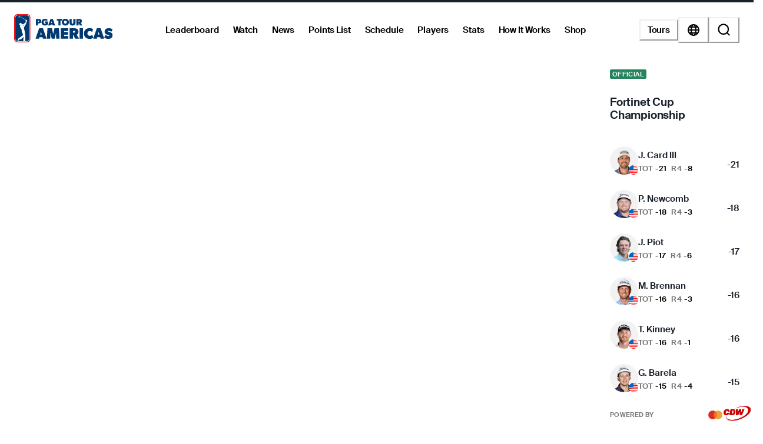

--- FILE ---
content_type: text/html; charset=utf-8
request_url: https://www.pgatour.com/americas
body_size: 59408
content:
<!DOCTYPE html><html lang="en"><head><meta charSet="utf-8" data-next-head=""/><meta name="viewport" content="width=device-width, height=device-height, initial-scale=1, maximum-scale=1" data-next-head=""/><script id="gigya-lib" src="https://cdns.us1.gigya.com/js/gigya.js?apikey=3_IscKmAoYcuwP8zpTnatC3hXBUm8rPuI-Hg_cZJ-jL-M7LgqCkxmwe-ps1Qy7PoWd" type="text/javascript" async="">{sessionExpiration: -2}</script><title data-next-head="">PGA TOUR Americas - PGA TOUR</title><meta name="theme-color" content="#CE3535" data-next-head=""/><meta name="title" property="og:title" content="PGA TOUR Americas - PGA TOUR" data-next-head=""/><meta name="type" property="og:type" content="website" data-next-head=""/><meta name="description" property="og:description" content="PGA TOUR Americas" data-next-head=""/><meta name="parsely-title" content="PGA TOUR Americas - PGA TOUR" data-next-head=""/><meta name="parsely-author" content="PGA TOUR" data-next-head=""/><link rel="apple-touch-icon" sizes="180x180" href="/apple-touch-icon.png?v=5" data-next-head=""/><link rel="icon" type="image/png" sizes="32x32" href="/favicon-32x32.png?v=4" data-next-head=""/><link rel="icon" type="image/png" sizes="16x16" href="/favicon-16x16.png?v=4" data-next-head=""/><link rel="manifest" href="/site.webmanifest?v=4" data-next-head=""/><link rel="mask-icon" href="/safari-pinned-tab.svg" data-next-head=""/><link rel="shortcut icon" href="/favicon.ico?v=4" data-next-head=""/><meta name="msapplication-TileColor" content="#da532c" data-next-head=""/><link rel="canonical" href="https://www.pgatour.com/americas" data-next-head=""/><meta name="og:url" content="https://www.pgatour.com/americas" data-next-head=""/><meta name="version" content="2.14.4"/><link rel="preload" href="https://www.pgatour.com/fonts/SuisseIntl-Regular-WebS.woff2" as="font" type="font/woff2" crossorigin="anonymous"/><link rel="preload" href="https://www.pgatour.com/fonts/SuisseIntl-RegularItalic-WebS.woff2" as="font" type="font/woff2" crossorigin="anonymous"/><link rel="preload" href="https://www.pgatour.com/fonts/SuisseIntl-SemiBold-WebS.woff2" as="font" type="font/woff2" crossorigin="anonymous"/><link rel="preload" href="https://www.pgatour.com/fonts/SuisseIntl-SemiBoldItalic-WebS.woff2" as="font" type="font/woff2" crossorigin="anonymous"/><link rel="preload" href="https://www.pgatour.com/fonts/Tobias-Regular.woff2" as="font" type="font/woff2" crossorigin="anonymous"/><link rel="preload" href="https://www.pgatour.com/_next/static/css/26e3aee9dd1dbf84.css" as="style"/><link rel="preload" href="https://www.pgatour.com/_next/static/css/be54e6f87b0f503a.css" as="style"/><link rel="preload" href="https://www.pgatour.com/_next/static/css/ef46db3751d8e999.css" as="style"/><link rel="preload" href="https://www.pgatour.com/_next/static/css/749b97e2b18f9171.css" as="style"/><link rel="preload" href="https://www.pgatour.com/_next/static/css/c1afe211150fadb4.css" as="style"/><script id="consent-mode-defaults" data-nscript="beforeInteractive">
              (function() {
                window.dataLayer = window.dataLayer || [];
                window.gtag = window.gtag || function(){ window.dataLayer.push(arguments); };
                
                // Default everything to denied GA4 will send cookieless pings.
                const defaultConsent = {
                  'ad_storage': 'denied',
                  'analytics_storage': 'denied',
                  'functionality_storage': 'denied',
                  'personalization_storage': 'denied',
                  'security_storage': 'granted',
                  'ad_user_data': 'denied',
                  'ad_personalization': 'denied',
                  'wait_for_update': 500
                };

                window.gtag('consent', 'default', defaultConsent);

                window.dataLayer.push({
                  event: 'consent_default_set',
                  consentStatus: defaultConsent
                });
              })();
            </script><script id="one-trust-integration" type="text/javascript" data-nscript="beforeInteractive">
              function OptanonWrapper() {
                var groups = (window.OnetrustActiveGroups || '').split(',');
                var hasNecessary  = groups.indexOf('C0001') > -1; // Strictly Necessary
                var hasAnalytics  = groups.indexOf('C0002') > -1; // Performance
                var hasFunctional = groups.indexOf('C0003') > -1; // Functional
                var hasAds        = groups.indexOf('C0004') > -1; // Targeting

                var consent = {
                  analytics_storage:       hasAnalytics  ? 'granted' : 'denied',
                  ad_storage:              hasAds        ? 'granted' : 'denied',
                  ad_user_data:            hasAds        ? 'granted' : 'denied',
                  ad_personalization:      hasAds        ? 'granted' : 'denied',
                  functionality_storage:   hasFunctional ? 'granted' : 'denied',
                  personalization_storage: hasAds        ? 'granted' : 'denied',
                  security_storage:        hasNecessary  ? 'granted' : 'denied'
                };

                window.gtag('consent', 'update', consent);
              
                window.dataLayer.push({
                  event: 'oneTrustConsentUpdated',
                  oneTrustActiveGroups: groups.join(','),
                  consentStatus: consent
                });
              }

              if (window.OneTrust && typeof OneTrust.OnConsentChanged === 'function') {
                OneTrust.OnConsentChanged(OptanonWrapper);
              } else {
                window.addEventListener('OneTrustGroupsUpdated', OptanonWrapper);
              }
            </script><script id="googleTagManager" data-nscript="beforeInteractive">(function(w,d,s,l,i){w[l]=w[l]||[];w[l].push({'gtm.start':
          new Date().getTime(),event:'gtm.js'});var f=d.getElementsByTagName(s)[0],
          j=d.createElement(s),dl=l!='dataLayer'?'&l='+l:'';j.async=true;j.src=
          'https://www.googletagmanager.com/gtm.js?id='+i+dl;f.parentNode.insertBefore(j,f);
          })(window,document,'script','dataLayer', 'GTM-TC4BVF9V');</script><link rel="stylesheet" href="https://www.pgatour.com/_next/static/css/26e3aee9dd1dbf84.css" data-n-g=""/><link rel="stylesheet" href="https://www.pgatour.com/_next/static/css/be54e6f87b0f503a.css" data-n-p=""/><link rel="stylesheet" href="https://www.pgatour.com/_next/static/css/ef46db3751d8e999.css" data-n-p=""/><link rel="stylesheet" href="https://www.pgatour.com/_next/static/css/749b97e2b18f9171.css" data-n-p=""/><link rel="stylesheet" href="https://www.pgatour.com/_next/static/css/c1afe211150fadb4.css" data-n-p=""/><noscript data-n-css=""></noscript><script defer="" noModule="" src="https://www.pgatour.com/_next/static/chunks/polyfills-42372ed130431b0a.js"></script><script src="https://cdn.cookielaw.org/scripttemplates/otSDKStub.js" data-domain-script="7367fdb3-bb3b-4f33-916c-1bc845e41866" data-dlayer-name="dataLayer" charSet="UTF-8" type="text/javascript" defer="" data-nscript="beforeInteractive"></script><script src="https://web.prebidwrapper.com/pgatour-dOyvDOhyTp/default/prebid-load.js" defer="" data-nscript="beforeInteractive"></script><script src="https://www.pgatour.com/_next/static/chunks/webpack-29366f2a86e4b4ee.js" defer=""></script><script src="https://www.pgatour.com/_next/static/chunks/framework-706c362ff5ff6410.js" defer=""></script><script src="https://www.pgatour.com/_next/static/chunks/main-4e3bb2e3928c07a8.js" defer=""></script><script src="https://www.pgatour.com/_next/static/chunks/pages/_app-330095af3543b4cf.js" defer=""></script><script src="https://www.pgatour.com/_next/static/chunks/7e42aecb-94f8c450c54b9556.js" defer=""></script><script src="https://www.pgatour.com/_next/static/chunks/281c3f4d-884377b7bbbcd94c.js" defer=""></script><script src="https://www.pgatour.com/_next/static/chunks/2752-b98a25b1d2034454.js" defer=""></script><script src="https://www.pgatour.com/_next/static/chunks/9520-6e6c21addfaa60f1.js" defer=""></script><script src="https://www.pgatour.com/_next/static/chunks/4745-f3d7f94e7eda5c28.js" defer=""></script><script src="https://www.pgatour.com/_next/static/chunks/9363-616e699fc077b8c3.js" defer=""></script><script src="https://www.pgatour.com/_next/static/chunks/4587-67dcb6d03740a313.js" defer=""></script><script src="https://www.pgatour.com/_next/static/chunks/4695-b3f23f73cec2d2a9.js" defer=""></script><script src="https://www.pgatour.com/_next/static/chunks/1370-ac9be1c3426c9309.js" defer=""></script><script src="https://www.pgatour.com/_next/static/chunks/4297-ca170d33b0d84470.js" defer=""></script><script src="https://www.pgatour.com/_next/static/chunks/3083-9fddb5e8f43ef766.js" defer=""></script><script src="https://www.pgatour.com/_next/static/chunks/3621-3af61ce0fefe04e2.js" defer=""></script><script src="https://www.pgatour.com/_next/static/chunks/83-0b87c6353de1862b.js" defer=""></script><script src="https://www.pgatour.com/_next/static/chunks/4361-fb5c0aa971fd3112.js" defer=""></script><script src="https://www.pgatour.com/_next/static/chunks/4792-e0dfe109e46f226d.js" defer=""></script><script src="https://www.pgatour.com/_next/static/chunks/6941-9d6932c1ebbff23d.js" defer=""></script><script src="https://www.pgatour.com/_next/static/chunks/4137-29d9cfc8e9041ea6.js" defer=""></script><script src="https://www.pgatour.com/_next/static/chunks/162-3ecfa0c2adea4e3f.js" defer=""></script><script src="https://www.pgatour.com/_next/static/chunks/7270-0bb4fa44a3adff39.js" defer=""></script><script src="https://www.pgatour.com/_next/static/chunks/5600-94c7bd3cc369f595.js" defer=""></script><script src="https://www.pgatour.com/_next/static/chunks/701-2279ce53b3bd66a2.js" defer=""></script><script src="https://www.pgatour.com/_next/static/chunks/0-d3ed6f0222872780.js" defer=""></script><script src="https://www.pgatour.com/_next/static/chunks/3475-fc1830ac34e568cf.js" defer=""></script><script src="https://www.pgatour.com/_next/static/chunks/5128-1b3a99990f81a334.js" defer=""></script><script src="https://www.pgatour.com/_next/static/chunks/8470-c15738f42ad97a95.js" defer=""></script><script src="https://www.pgatour.com/_next/static/chunks/9385-1f3720d66c93812e.js" defer=""></script><script src="https://www.pgatour.com/_next/static/chunks/3323-3296d2971d0230a1.js" defer=""></script><script src="https://www.pgatour.com/_next/static/chunks/6594-b752290283d4b401.js" defer=""></script><script src="https://www.pgatour.com/_next/static/chunks/pages/%5Btour%5D-eb87d6b2ed7cff05.js" defer=""></script><script src="https://www.pgatour.com/_next/static/pgatour-prod-2.14.4/_buildManifest.js" defer=""></script><script src="https://www.pgatour.com/_next/static/pgatour-prod-2.14.4/_ssgManifest.js" defer=""></script></head><body><link rel="preload" as="image" href="https://res.cloudinary.com/pgatour-prod/flags/USA.svg"/><link rel="preload" as="image" href="https://res.cloudinary.com/pgatour-prod/flags/CAN.svg"/><link rel="preload" as="image" href="https://res.cloudinary.com/pgatour-prod/flags/AUS.svg"/><div id="__next"><style data-emotion="css-global 1doxox4">:host,:root,[data-theme]{--chakra-ring-inset:var(--chakra-empty,/*!*/ /*!*/);--chakra-ring-offset-width:0px;--chakra-ring-offset-color:#fff;--chakra-ring-color:rgba(66, 153, 225, 0.6);--chakra-ring-offset-shadow:0 0 #0000;--chakra-ring-shadow:0 0 #0000;--chakra-space-x-reverse:0;--chakra-space-y-reverse:0;--chakra-colors-transparent:rgba(0, 0, 0, 0);--chakra-colors-current:currentColor;--chakra-colors-black:#000000;--chakra-colors-white:#FFFFFF;--chakra-colors-whiteAlpha-50:rgba(255, 255, 255, 0.04);--chakra-colors-whiteAlpha-100:rgba(255, 255, 255, 0.06);--chakra-colors-whiteAlpha-200:rgba(255, 255, 255, 0.08);--chakra-colors-whiteAlpha-300:rgba(255, 255, 255, 0.16);--chakra-colors-whiteAlpha-400:rgba(255, 255, 255, 0.24);--chakra-colors-whiteAlpha-500:rgba(255, 255, 255, 0.36);--chakra-colors-whiteAlpha-600:rgba(255, 255, 255, 0.48);--chakra-colors-whiteAlpha-700:rgba(255, 255, 255, 0.64);--chakra-colors-whiteAlpha-800:rgba(255, 255, 255, 0.80);--chakra-colors-whiteAlpha-900:rgba(255, 255, 255, 0.92);--chakra-colors-blackAlpha-50:rgba(0, 0, 0, 0.04);--chakra-colors-blackAlpha-100:rgba(0, 0, 0, 0.06);--chakra-colors-blackAlpha-200:rgba(0, 0, 0, 0.08);--chakra-colors-blackAlpha-300:rgba(0, 0, 0, 0.16);--chakra-colors-blackAlpha-400:rgba(0, 0, 0, 0.24);--chakra-colors-blackAlpha-500:rgba(0, 0, 0, 0.36);--chakra-colors-blackAlpha-600:rgba(0, 0, 0, 0.48);--chakra-colors-blackAlpha-700:rgba(0, 0, 0, 0.64);--chakra-colors-blackAlpha-800:rgba(0, 0, 0, 0.80);--chakra-colors-blackAlpha-900:rgba(0, 0, 0, 0.92);--chakra-colors-gray-50:#F7FAFC;--chakra-colors-gray-100:#EDF2F7;--chakra-colors-gray-200:#E2E8F0;--chakra-colors-gray-300:#CBD5E0;--chakra-colors-gray-400:#A0AEC0;--chakra-colors-gray-500:#718096;--chakra-colors-gray-600:#4A5568;--chakra-colors-gray-700:#2D3748;--chakra-colors-gray-800:#1A202C;--chakra-colors-gray-900:#171923;--chakra-colors-red:#D9000A;--chakra-colors-orange-50:#FFFAF0;--chakra-colors-orange-100:#FEEBC8;--chakra-colors-orange-200:#FBD38D;--chakra-colors-orange-300:#F6AD55;--chakra-colors-orange-400:#ED8936;--chakra-colors-orange-500:#DD6B20;--chakra-colors-orange-600:#C05621;--chakra-colors-orange-700:#9C4221;--chakra-colors-orange-800:#7B341E;--chakra-colors-orange-900:#652B19;--chakra-colors-yellow:#F5A81C;--chakra-colors-green:#63bf9b;--chakra-colors-teal-50:#E6FFFA;--chakra-colors-teal-100:#B2F5EA;--chakra-colors-teal-200:#81E6D9;--chakra-colors-teal-300:#4FD1C5;--chakra-colors-teal-400:#38B2AC;--chakra-colors-teal-500:#319795;--chakra-colors-teal-600:#2C7A7B;--chakra-colors-teal-700:#285E61;--chakra-colors-teal-800:#234E52;--chakra-colors-teal-900:#1D4044;--chakra-colors-blue:#00339B;--chakra-colors-cyan-50:#EDFDFD;--chakra-colors-cyan-100:#C4F1F9;--chakra-colors-cyan-200:#9DECF9;--chakra-colors-cyan-300:#76E4F7;--chakra-colors-cyan-400:#0BC5EA;--chakra-colors-cyan-500:#00B5D8;--chakra-colors-cyan-600:#00A3C4;--chakra-colors-cyan-700:#0987A0;--chakra-colors-cyan-800:#086F83;--chakra-colors-cyan-900:#065666;--chakra-colors-purple-50:#FAF5FF;--chakra-colors-purple-100:#E9D8FD;--chakra-colors-purple-200:#D6BCFA;--chakra-colors-purple-300:#B794F4;--chakra-colors-purple-400:#9F7AEA;--chakra-colors-purple-500:#805AD5;--chakra-colors-purple-600:#6B46C1;--chakra-colors-purple-700:#553C9A;--chakra-colors-purple-800:#44337A;--chakra-colors-purple-900:#322659;--chakra-colors-pink-50:#FFF5F7;--chakra-colors-pink-100:#FED7E2;--chakra-colors-pink-200:#FBB6CE;--chakra-colors-pink-300:#F687B3;--chakra-colors-pink-400:#ED64A6;--chakra-colors-pink-500:#D53F8C;--chakra-colors-pink-600:#B83280;--chakra-colors-pink-700:#97266D;--chakra-colors-pink-800:#702459;--chakra-colors-pink-900:#521B41;--chakra-colors-linkedin-50:#E8F4F9;--chakra-colors-linkedin-100:#CFEDFB;--chakra-colors-linkedin-200:#9BDAF3;--chakra-colors-linkedin-300:#68C7EC;--chakra-colors-linkedin-400:#34B3E4;--chakra-colors-linkedin-500:#00A0DC;--chakra-colors-linkedin-600:#008CC9;--chakra-colors-linkedin-700:#0077B5;--chakra-colors-linkedin-800:#005E93;--chakra-colors-linkedin-900:#004471;--chakra-colors-facebook-50:#E8F4F9;--chakra-colors-facebook-100:#D9DEE9;--chakra-colors-facebook-200:#B7C2DA;--chakra-colors-facebook-300:#6482C0;--chakra-colors-facebook-400:#4267B2;--chakra-colors-facebook-500:#385898;--chakra-colors-facebook-600:#314E89;--chakra-colors-facebook-700:#29487D;--chakra-colors-facebook-800:#223B67;--chakra-colors-facebook-900:#1E355B;--chakra-colors-messenger-50:#D0E6FF;--chakra-colors-messenger-100:#B9DAFF;--chakra-colors-messenger-200:#A2CDFF;--chakra-colors-messenger-300:#7AB8FF;--chakra-colors-messenger-400:#2E90FF;--chakra-colors-messenger-500:#0078FF;--chakra-colors-messenger-600:#0063D1;--chakra-colors-messenger-700:#0052AC;--chakra-colors-messenger-800:#003C7E;--chakra-colors-messenger-900:#002C5C;--chakra-colors-whatsapp-50:#dffeec;--chakra-colors-whatsapp-100:#b9f5d0;--chakra-colors-whatsapp-200:#90edb3;--chakra-colors-whatsapp-300:#65e495;--chakra-colors-whatsapp-400:#3cdd78;--chakra-colors-whatsapp-500:#22c35e;--chakra-colors-whatsapp-600:#179848;--chakra-colors-whatsapp-700:#0c6c33;--chakra-colors-whatsapp-800:#01421c;--chakra-colors-whatsapp-900:#001803;--chakra-colors-twitter-50:#E5F4FD;--chakra-colors-twitter-100:#C8E9FB;--chakra-colors-twitter-200:#A8DCFA;--chakra-colors-twitter-300:#83CDF7;--chakra-colors-twitter-400:#57BBF5;--chakra-colors-twitter-500:#1DA1F2;--chakra-colors-twitter-600:#1A94DA;--chakra-colors-twitter-700:#1681BF;--chakra-colors-twitter-800:#136B9E;--chakra-colors-twitter-900:#0D4D71;--chakra-colors-telegram-50:#E3F2F9;--chakra-colors-telegram-100:#C5E4F3;--chakra-colors-telegram-200:#A2D4EC;--chakra-colors-telegram-300:#7AC1E4;--chakra-colors-telegram-400:#47A9DA;--chakra-colors-telegram-500:#0088CC;--chakra-colors-telegram-600:#007AB8;--chakra-colors-telegram-700:#006BA1;--chakra-colors-telegram-800:#005885;--chakra-colors-telegram-900:#003F5E;--chakra-colors-black_grey:#2B2B2B;--chakra-colors-slate:#393939;--chakra-colors-dark_grey:#757575;--chakra-colors-light_grey:#949494;--chakra-colors-off_white:#F2F2F2;--chakra-colors-dark_blue:#004C95;--chakra-colors-ryder_gold:#F5A81C;--chakra-colors-gold:#F9CD7E;--chakra-colors-light_yellow:#FAD38D;--chakra-colors-hotstreak_red:#A81612;--chakra-colors-hotstreak_dark_red:#451400;--chakra-colors-light_red:#f3b2b5;--chakra-colors-rain:#004c95;--chakra-colors-sky:#a1d9ff;--chakra-colors-fairway:#25845d;--chakra-colors-rough:#8BA656;--chakra-colors-sun:#FAE100;--chakra-colors-flag:#FF8B04;--chakra-colors-mulligan:#FF4F04;--chakra-colors-live:#ED0000;--chakra-colors-sand:#F5EFEB;--chakra-colors-bunker:#F2D6BD;--chakra-colors-water:#0084FF;--chakra-colors-stone:#D6D4D2;--chakra-colors-field:#7D7000;--chakra-colors-leaves:#BBA900;--chakra-colors-dblBogey:#D000AF;--chakra-colors-grey_96:#f6f6f6;--chakra-colors-grey_79:#c9c9c9;--chakra-colors-grey_78:#c7c7c7;--chakra-colors-deep_black:#0f1519;--chakra-colors-hyperLinks_visited:#551A8B;--chakra-colors-sun_highlight:#fdf5a6;--chakra-colors-sky_highlight:#def2ff;--chakra-colors-mulligan_highlight:#ffc1a7;--chakra-colors-grey_highlight:#e6e6e6;--chakra-colors-black_5_highlight:#f2f2f2;--chakra-colors-white_75:rgba(255, 255, 255, 0.75);--chakra-colors-white_50:rgba(255, 255, 255, 0.5);--chakra-colors-white_25:rgba(255, 255, 255, 0.25);--chakra-colors-white_20:rgba(255, 255, 255, 0.20);--chakra-colors-white_10:rgba(255, 255, 255, 0.10);--chakra-colors-white_5:rgba(255, 255, 255, 0.05);--chakra-colors-black_80:rgba(0, 0, 0, 0.80);--chakra-colors-black_75:rgba(0, 0, 0, 0.75);--chakra-colors-black_50:rgba(0, 0, 0, 0.5);--chakra-colors-black_45:rgba(0, 0, 0, 0.45);--chakra-colors-black_25:rgba(0, 0, 0, 0.25);--chakra-colors-black_20:rgba(0, 0, 0, 0.20);--chakra-colors-black_15:rgba(0, 0, 0, 0.15);--chakra-colors-black_10:rgba(0, 0, 0, 0.10);--chakra-colors-black_5:rgba(0, 0, 0, 0.05);--chakra-colors-pcup_black_90:#19191A;--chakra-colors-pcup_black_80:#313235;--chakra-colors-pcup_black_70:#63656A;--chakra-colors-pcup_black_50:#97979B;--chakra-colors-pcup_black_40:#B0AFB1;--chakra-colors-pcup_black_30:#C7C7C7;--chakra-colors-pcup_black_15:#E3E3E3;--chakra-colors-pga_tour:#20487C;--chakra-colors-korn_ferry_tour:#00634F;--chakra-colors-champions_tour:#97999B;--chakra-colors-latino_america_tour:#CE3535;--chakra-colors-canada_tour:#CE3535;--chakra-colors-university_gold:#D4AF37;--chakra-borders-none:0;--chakra-borders-1px:1px solid;--chakra-borders-2px:2px solid;--chakra-borders-4px:4px solid;--chakra-borders-8px:8px solid;--chakra-fonts-heading:Suisse Intl;--chakra-fonts-body:Suisse Intl;--chakra-fonts-mono:SFMono-Regular,Menlo,Monaco,Consolas,"Liberation Mono","Courier New",monospace;--chakra-fontSizes-3xs:0.45rem;--chakra-fontSizes-2xs:0.625rem;--chakra-fontSizes-xs:0.75rem;--chakra-fontSizes-sm:0.875rem;--chakra-fontSizes-md:1rem;--chakra-fontSizes-lg:1.125rem;--chakra-fontSizes-xl:1.25rem;--chakra-fontSizes-2xl:1.5rem;--chakra-fontSizes-3xl:1.875rem;--chakra-fontSizes-4xl:2.25rem;--chakra-fontSizes-5xl:3rem;--chakra-fontSizes-6xl:3.75rem;--chakra-fontSizes-7xl:4.5rem;--chakra-fontSizes-8xl:6rem;--chakra-fontSizes-9xl:8rem;--chakra-fontWeights-hairline:100;--chakra-fontWeights-thin:200;--chakra-fontWeights-light:300;--chakra-fontWeights-normal:400;--chakra-fontWeights-medium:500;--chakra-fontWeights-semibold:600;--chakra-fontWeights-bold:700;--chakra-fontWeights-extrabold:800;--chakra-fontWeights-black:900;--chakra-letterSpacings-tighter:-0.05em;--chakra-letterSpacings-tight:-0.025em;--chakra-letterSpacings-normal:0;--chakra-letterSpacings-wide:0.025em;--chakra-letterSpacings-wider:0.05em;--chakra-letterSpacings-widest:0.1em;--chakra-lineHeights-3:.75rem;--chakra-lineHeights-4:1rem;--chakra-lineHeights-5:1.25rem;--chakra-lineHeights-6:1.5rem;--chakra-lineHeights-7:1.75rem;--chakra-lineHeights-8:2rem;--chakra-lineHeights-9:2.25rem;--chakra-lineHeights-10:2.5rem;--chakra-lineHeights-normal:normal;--chakra-lineHeights-none:1;--chakra-lineHeights-shorter:1.25;--chakra-lineHeights-short:1.375;--chakra-lineHeights-base:1.5;--chakra-lineHeights-tall:1.625;--chakra-lineHeights-taller:2;--chakra-radii-4:0.4rem;--chakra-radii-8:0.8rem;--chakra-radii-24:2.4rem;--chakra-radii-none:0;--chakra-radii-sm:0.125rem;--chakra-radii-base:0.25rem;--chakra-radii-md:0.375rem;--chakra-radii-lg:0.5rem;--chakra-radii-xl:0.75rem;--chakra-radii-2xl:1rem;--chakra-radii-3xl:1.5rem;--chakra-radii-full:9999px;--chakra-radii-round:50%;--chakra-space-1:0.25rem;--chakra-space-2:0.5rem;--chakra-space-3:0.75rem;--chakra-space-4:0.4rem;--chakra-space-5:1.25rem;--chakra-space-6:1.5rem;--chakra-space-7:1.75rem;--chakra-space-8:0.8rem;--chakra-space-9:2.25rem;--chakra-space-10:2.5rem;--chakra-space-12:1.2rem;--chakra-space-14:3.5rem;--chakra-space-16:1.6rem;--chakra-space-20:2.0rem;--chakra-space-24:2.4rem;--chakra-space-28:7rem;--chakra-space-32:3.2rem;--chakra-space-36:3.6rem;--chakra-space-40:4.0rem;--chakra-space-44:4.4rem;--chakra-space-48:4.8rem;--chakra-space-52:13rem;--chakra-space-56:5.6rem;--chakra-space-60:15rem;--chakra-space-64:6.4rem;--chakra-space-72:18rem;--chakra-space-80:20rem;--chakra-space-88:8.8rem;--chakra-space-96:24rem;--chakra-space-px:1px;--chakra-space-0-5:0.125rem;--chakra-space-1-5:0.375rem;--chakra-space-2-5:0.625rem;--chakra-space-3-5:0.875rem;--chakra-space-columns_large:1.2rem;--chakra-space-columns_medium:1.2rem;--chakra-space-columns_small:0.4rem;--chakra-space-grid_width_large:103.2rem;--chakra-space-grid_width_large_sidebar:133.2rem;--chakra-space-grid_width_medium:70.4rem;--chakra-space-grid_width_small:33.5rem;--chakra-space-gutters_large:2.4rem;--chakra-space-gutters_medium:2.4rem;--chakra-space-gutters_small:2rem;--chakra-space-columns_sidebar:0.4rem;--chakra-space-gutters_sidebar:2.4rem;--chakra-space-max_column_width_large:6.4rem;--chakra-space-max_column_width_sidebar:4rem;--chakra-space-grid_with_sidebar_gap:6.4rem;--chakra-space-header_height_desktop:9.4rem;--chakra-space-header_height_mobile:5.9rem;--chakra-shadows-xs:0 0 0 1px rgba(0, 0, 0, 0.05);--chakra-shadows-sm:0 1px 2px 0 rgba(0, 0, 0, 0.05);--chakra-shadows-base:0 1px 3px 0 rgba(0, 0, 0, 0.1),0 1px 2px 0 rgba(0, 0, 0, 0.06);--chakra-shadows-md:0 4px 6px -1px rgba(0, 0, 0, 0.1),0 2px 4px -1px rgba(0, 0, 0, 0.06);--chakra-shadows-lg:0 10px 15px -3px rgba(0, 0, 0, 0.1),0 4px 6px -2px rgba(0, 0, 0, 0.05);--chakra-shadows-xl:0 20px 25px -5px rgba(0, 0, 0, 0.1),0 10px 10px -5px rgba(0, 0, 0, 0.04);--chakra-shadows-2xl:0 25px 50px -12px rgba(0, 0, 0, 0.25);--chakra-shadows-outline:0 0 0 3px rgba(66, 153, 225, 0.6);--chakra-shadows-inner:inset 0 2px 4px 0 rgba(0,0,0,0.06);--chakra-shadows-none:none;--chakra-shadows-dark-lg:rgba(0, 0, 0, 0.1) 0px 0px 0px 1px,rgba(0, 0, 0, 0.2) 0px 5px 10px,rgba(0, 0, 0, 0.4) 0px 15px 40px;--chakra-sizes-1:0.25rem;--chakra-sizes-2:0.5rem;--chakra-sizes-3:0.75rem;--chakra-sizes-4:0.4rem;--chakra-sizes-5:1.25rem;--chakra-sizes-6:1.5rem;--chakra-sizes-7:1.75rem;--chakra-sizes-8:0.8rem;--chakra-sizes-9:2.25rem;--chakra-sizes-10:2.5rem;--chakra-sizes-12:1.2rem;--chakra-sizes-14:3.5rem;--chakra-sizes-16:1.6rem;--chakra-sizes-20:2.0rem;--chakra-sizes-24:2.4rem;--chakra-sizes-28:7rem;--chakra-sizes-32:3.2rem;--chakra-sizes-36:3.6rem;--chakra-sizes-40:4.0rem;--chakra-sizes-44:4.4rem;--chakra-sizes-48:4.8rem;--chakra-sizes-52:13rem;--chakra-sizes-56:5.6rem;--chakra-sizes-60:15rem;--chakra-sizes-64:6.4rem;--chakra-sizes-72:18rem;--chakra-sizes-80:20rem;--chakra-sizes-88:8.8rem;--chakra-sizes-96:24rem;--chakra-sizes-px:1px;--chakra-sizes-0-5:0.125rem;--chakra-sizes-1-5:0.375rem;--chakra-sizes-2-5:0.625rem;--chakra-sizes-3-5:0.875rem;--chakra-sizes-max:max-content;--chakra-sizes-min:min-content;--chakra-sizes-full:100%;--chakra-sizes-3xs:14rem;--chakra-sizes-2xs:16rem;--chakra-sizes-xs:20rem;--chakra-sizes-sm:24rem;--chakra-sizes-md:28rem;--chakra-sizes-lg:32rem;--chakra-sizes-xl:36rem;--chakra-sizes-2xl:42rem;--chakra-sizes-3xl:48rem;--chakra-sizes-4xl:56rem;--chakra-sizes-5xl:64rem;--chakra-sizes-6xl:72rem;--chakra-sizes-7xl:80rem;--chakra-sizes-8xl:90rem;--chakra-sizes-prose:60ch;--chakra-sizes-container-sm:640px;--chakra-sizes-container-md:768px;--chakra-sizes-container-lg:1024px;--chakra-sizes-container-xl:1280px;--chakra-sizes-columns_large:1.2rem;--chakra-sizes-columns_medium:1.2rem;--chakra-sizes-columns_small:0.4rem;--chakra-sizes-grid_width_large:103.2rem;--chakra-sizes-grid_width_large_sidebar:133.2rem;--chakra-sizes-grid_width_medium:70.4rem;--chakra-sizes-grid_width_small:33.5rem;--chakra-sizes-gutters_large:2.4rem;--chakra-sizes-gutters_medium:2.4rem;--chakra-sizes-gutters_small:2rem;--chakra-sizes-columns_sidebar:0.4rem;--chakra-sizes-gutters_sidebar:2.4rem;--chakra-sizes-max_column_width_large:6.4rem;--chakra-sizes-max_column_width_sidebar:4rem;--chakra-sizes-grid_with_sidebar_gap:6.4rem;--chakra-sizes-header_height_desktop:9.4rem;--chakra-sizes-header_height_mobile:5.9rem;--chakra-zIndices-hide:-1;--chakra-zIndices-auto:auto;--chakra-zIndices-base:0;--chakra-zIndices-docked:10;--chakra-zIndices-dropdown:1000;--chakra-zIndices-sticky:1100;--chakra-zIndices-banner:1200;--chakra-zIndices-overlay:1300;--chakra-zIndices-modal:1400;--chakra-zIndices-popover:1500;--chakra-zIndices-skipLink:1600;--chakra-zIndices-toast:1700;--chakra-zIndices-tooltip:1800;--chakra-transition-property-common:background-color,border-color,color,fill,stroke,opacity,box-shadow,transform;--chakra-transition-property-colors:background-color,border-color,color,fill,stroke;--chakra-transition-property-dimensions:width,height;--chakra-transition-property-position:left,right,top,bottom;--chakra-transition-property-background:background-color,background-image,background-position;--chakra-transition-easing-ease-in:cubic-bezier(0.4, 0, 1, 1);--chakra-transition-easing-ease-out:cubic-bezier(0, 0, 0.2, 1);--chakra-transition-easing-ease-in-out:cubic-bezier(0.4, 0, 0.2, 1);--chakra-transition-easing-pga-ease-in-out:cubic-bezier( .45 , .01 , .58 , .99 );--chakra-transition-easing-pga-linear:cubic-bezier( 0, 0, 1, 1 );--chakra-transition-duration-ultra-fast:50ms;--chakra-transition-duration-faster:100ms;--chakra-transition-duration-fast:150ms;--chakra-transition-duration-normal:200ms;--chakra-transition-duration-slow:300ms;--chakra-transition-duration-slower:400ms;--chakra-transition-duration-ultra-slow:500ms;--chakra-transition-duration-duration-fast:100;--chakra-transition-duration-duration-base:300;--chakra-transition-duration-duration-med:600;--chakra-transition-duration-duration-long:1000;--chakra-transition-duration-duration-xlong:2000;--chakra-transition-duration-duration-xxlong:4000;--chakra-transition-duration-duration-xxxlong:6000;--chakra-blur-none:0;--chakra-blur-sm:4px;--chakra-blur-base:8px;--chakra-blur-md:12px;--chakra-blur-lg:16px;--chakra-blur-xl:24px;--chakra-blur-2xl:40px;--chakra-blur-3xl:64px;--chakra-breakpoints-base:0em;--chakra-breakpoints-sm:768px;--chakra-breakpoints-md:1024px;--chakra-breakpoints-lg:1452px;--chakra-breakpoints-xl:1600px;--chakra-breakpoints-2xl:1600px;}.chakra-ui-light :host:not([data-theme]),.chakra-ui-light :root:not([data-theme]),.chakra-ui-light [data-theme]:not([data-theme]),[data-theme=light] :host:not([data-theme]),[data-theme=light] :root:not([data-theme]),[data-theme=light] [data-theme]:not([data-theme]),:host[data-theme=light],:root[data-theme=light],[data-theme][data-theme=light]{--chakra-colors-chakra-body-text:var(--chakra-colors-gray-800);--chakra-colors-chakra-body-bg:var(--chakra-colors-white);--chakra-colors-chakra-border-color:var(--chakra-colors-gray-200);--chakra-colors-chakra-subtle-bg:var(--chakra-colors-gray-100);--chakra-colors-chakra-placeholder-color:var(--chakra-colors-gray-500);}.chakra-ui-dark :host:not([data-theme]),.chakra-ui-dark :root:not([data-theme]),.chakra-ui-dark [data-theme]:not([data-theme]),[data-theme=dark] :host:not([data-theme]),[data-theme=dark] :root:not([data-theme]),[data-theme=dark] [data-theme]:not([data-theme]),:host[data-theme=dark],:root[data-theme=dark],[data-theme][data-theme=dark]{--chakra-colors-chakra-body-text:var(--chakra-colors-whiteAlpha-900);--chakra-colors-chakra-body-bg:var(--chakra-colors-gray-800);--chakra-colors-chakra-border-color:var(--chakra-colors-whiteAlpha-300);--chakra-colors-chakra-subtle-bg:var(--chakra-colors-gray-700);--chakra-colors-chakra-placeholder-color:var(--chakra-colors-whiteAlpha-400);}</style><style data-emotion="css-global 7vw66x">:root,:host{--chakra-vh:100vh;}@supports (height: -webkit-fill-available){:root,:host{--chakra-vh:-webkit-fill-available;}}@supports (height: -moz-fill-available){:root,:host{--chakra-vh:-moz-fill-available;}}@supports (height: 100dvh){:root,:host{--chakra-vh:100dvh;}}</style><style data-emotion="css-global 3sqvub">body{font-family:var(--chakra-fonts-body);color:var(--chakra-colors-chakra-body-text);background:var(--chakra-colors-chakra-body-bg);transition-property:background-color;transition-duration:var(--chakra-transition-duration-normal);line-height:var(--chakra-lineHeights-base);}*::-webkit-input-placeholder{color:var(--chakra-colors-chakra-placeholder-color);}*::-moz-placeholder{color:var(--chakra-colors-chakra-placeholder-color);}*:-ms-input-placeholder{color:var(--chakra-colors-chakra-placeholder-color);}*::placeholder{color:var(--chakra-colors-chakra-placeholder-color);}*,*::before,::after{border-color:var(--chakra-colors-chakra-border-color);}.simplebar-scrollbar::before{background-color:var(--chakra-colors-black);border-radius:var(--chakra-radii-full);opacity:1!important;top:0px;bottom:0px;left:0px;right:0px;}.dark-theme .simplebar-scrollbar::before{background-color:var(--chakra-colors-off_white);}.simplebar-track{background-color:var(--chakra-colors-black_10);border-radius:var(--chakra-radii-full);}.dark-theme .simplebar-track{background-color:var(--chakra-colors-dark_grey);}.simplebar-track.simplebar-horizontal{height:4px;}[data-simplebar]:hover .simplebar-track.simplebar-horizontal{height:6px;}[data-simplebar].simplebar-dragging .simplebar-track.simplebar-horizontal{height:6px;cursor:-webkit-grabbing;cursor:grabbing;}.simplebar-track.simplebar-vertical{width:4px;}[data-simplebar]:hover .simplebar-track.simplebar-vertical{width:6px;}[data-simplebar].simplebar-dragging .simplebar-track.simplebar-vertical{width:6px;cursor:-webkit-grabbing;cursor:grabbing;}</style><style data-emotion="css idkz9h">.css-idkz9h{border:0;clip:rect(0, 0, 0, 0);height:1px;width:1px;margin:-1px;padding:0px;overflow:hidden;white-space:nowrap;position:absolute;}</style><span class="css-idkz9h"><style data-emotion="css 1f326jv">.css-1f326jv{width:100%;height:94px;border-bottom-width:1px;border-bottom-color:var(--chakra-colors-black_20);}</style><div class="css-1f326jv"><style data-emotion="css 1jfg7sy">.css-1jfg7sy{transition-property:var(--chakra-transition-property-common);transition-duration:var(--chakra-transition-duration-fast);transition-timing-function:var(--chakra-transition-easing-ease-out);cursor:pointer;-webkit-text-decoration:none;text-decoration:none;outline:2px solid transparent;outline-offset:2px;color:inherit;-webkit-user-drag:none;}.css-1jfg7sy:hover,.css-1jfg7sy[data-hover]{-webkit-text-decoration:none;text-decoration:none;}.css-1jfg7sy:focus-visible,.css-1jfg7sy[data-focus-visible]{box-shadow:var(--chakra-shadows-outline);}</style><a class="chakra-link css-1jfg7sy" role="link" href="/americas"><img alt="PGA TOUR Americas" src="https://res.cloudinary.com/pgatour-prod/tours/web-logos/pga-tour-americas.svg" loading="lazy" class="chakra-image css-0" decoding="async"/></a><a class="chakra-link css-1jfg7sy" role="link" href="/americas/leaderboard">Leaderboard</a><a class="chakra-link css-1jfg7sy" role="link" href="/americas/watch">Watch</a><a class="chakra-link css-1jfg7sy" role="link" href="/americas/news">News</a><a class="chakra-link css-1jfg7sy" role="link" href="/americas/pointslist">Points List</a><a class="chakra-link css-1jfg7sy" role="link" href="/americas/schedule">Schedule</a><a class="chakra-link css-1jfg7sy" role="link" href="/americas/players">Players</a><a class="chakra-link css-1jfg7sy" role="link" href="/americas/stats">Stats</a><a class="chakra-link css-1jfg7sy" role="link" href="/americas/how-it-works">How It Works</a><a class="chakra-link css-1jfg7sy" role="link" href="/americas/shop">Shop</a><a class="chakra-link css-1jfg7sy" role="link" href="/americas">PGA TOUR</a><a class="chakra-link css-1jfg7sy" role="link" href="/americas/pgatour-champions">PGA TOUR Champions</a><a class="chakra-link css-1jfg7sy" role="link" href="/americas/korn-ferry-tour">Korn Ferry Tour</a><a class="chakra-link css-1jfg7sy" role="link" href="/americas/americas">PGA TOUR Americas</a><a class="chakra-link css-1jfg7sy" role="link" href="/americas/americas">PGA TOUR University</a><a class="chakra-link css-1jfg7sy" role="link" href="/americas/americas">DP World Tour</a><a class="chakra-link css-1jfg7sy" role="link" href="/americas/americas">LPGA TOUR</a><a class="chakra-link css-1jfg7sy" role="link" href="/americas/americas">TGL</a></div></span><style data-emotion="css 15s115j">.css-15s115j{height:5.9rem;width:100%;}@media screen and (min-width: 768px){.css-15s115j{height:7.8rem;}}@media screen and (min-width: 1024px){.css-15s115j{height:9.4rem;}}</style><div class="no-print css-15s115j"><style data-emotion="css nop45">.css-nop45{background:#FFFFFF;left:0px;position:fixed;top:0px;-webkit-transform:translateY(0);-moz-transform:translateY(0);-ms-transform:translateY(0);transform:translateY(0);transition-duration:300ms;transition-property:transform;transition-timing-function:var(--chakra-transition-easing-pga-ease-in-out);width:100%;will-change:position,transform;z-index:999;}</style><div class="css-nop45"><div role="presentation" class="css-0"><div class="NavBar_desktopNavBar__3A59U css-0"><style data-emotion="css 1aq1jg">.css-1aq1jg{display:-webkit-box;display:-webkit-flex;display:-ms-flexbox;display:flex;-webkit-align-items:center;-webkit-box-align:center;-ms-flex-align:center;align-items:center;-webkit-box-pack:center;-ms-flex-pack:center;-webkit-justify-content:center;justify-content:center;border-top:var(--chakra-borders-none);border-top-color:var(--chakra-colors-canada_tour);height:var(--chakra-sizes-header_height_desktop);-webkit-padding-start:var(--chakra-space-20);padding-inline-start:var(--chakra-space-20);-webkit-padding-end:var(--chakra-space-20);padding-inline-end:var(--chakra-space-20);position:relative;border-bottom-width:0;border-bottom-color:unset;}@media screen and (min-width: 768px){.css-1aq1jg{border-top:4px solid;-webkit-padding-start:var(--chakra-space-24);padding-inline-start:var(--chakra-space-24);-webkit-padding-end:var(--chakra-space-24);padding-inline-end:var(--chakra-space-24);border-bottom-width:1px;border-bottom-color:rgba(0, 0, 0, 0.20);}}@media screen and (min-width: 1024px){.css-1aq1jg{-webkit-padding-start:var(--chakra-space-24);padding-inline-start:var(--chakra-space-24);-webkit-padding-end:var(--chakra-space-24);padding-inline-end:var(--chakra-space-24);}}</style><header class="css-1aq1jg"><style data-emotion="css 1bntj9o">.css-1bntj9o{display:-webkit-box;display:-webkit-flex;display:-ms-flexbox;display:flex;-webkit-align-items:center;-webkit-box-align:center;-ms-flex-align:center;align-items:center;-webkit-box-pack:justify;-webkit-justify-content:space-between;justify-content:space-between;width:100%;}</style><div class="css-1bntj9o"><style data-emotion="css h3urb0">.css-h3urb0{display:-webkit-box;display:-webkit-flex;display:-ms-flexbox;display:flex;-webkit-align-items:center;-webkit-box-align:center;-ms-flex-align:center;align-items:center;-webkit-flex-shrink:0;-ms-flex-negative:0;flex-shrink:0;gap:var(--chakra-space-16);}</style><div class="css-h3urb0"><style data-emotion="css 1jfg7sy">.css-1jfg7sy{transition-property:var(--chakra-transition-property-common);transition-duration:var(--chakra-transition-duration-fast);transition-timing-function:var(--chakra-transition-easing-ease-out);cursor:pointer;-webkit-text-decoration:none;text-decoration:none;outline:2px solid transparent;outline-offset:2px;color:inherit;-webkit-user-drag:none;}.css-1jfg7sy:hover,.css-1jfg7sy[data-hover]{-webkit-text-decoration:none;text-decoration:none;}.css-1jfg7sy:focus-visible,.css-1jfg7sy[data-focus-visible]{box-shadow:var(--chakra-shadows-outline);}</style><a class="chakra-link css-1jfg7sy" role="link" href="/americas"><style data-emotion="css 1jlt49z">.css-1jlt49z{height:var(--chakra-sizes-44);width:var(--chakra-sizes-56);}@media screen and (min-width: 768px){.css-1jlt49z{height:var(--chakra-sizes-44);width:auto;}}@media screen and (min-width: 1024px){.css-1jlt49z{height:var(--chakra-sizes-48);}}</style><img alt="PGA TOUR Americas" src="https://res.cloudinary.com/pgatour-prod/tours/web-logos/pga-tour-americas.svg" loading="lazy" class="chakra-image css-1jlt49z" decoding="async"/></a></div><style data-emotion="css 14bdaxo">.css-14bdaxo nav{-webkit-flex:1;-ms-flex:1;flex:1;-webkit-box-pack:center;-ms-flex-pack:center;-webkit-justify-content:center;justify-content:center;}</style><div class="css-14bdaxo"><style data-emotion="css vqogkd">.css-vqogkd{-webkit-flex:1;-ms-flex:1;flex:1;-webkit-box-pack:center;-ms-flex-pack:center;-webkit-justify-content:center;justify-content:center;}</style><nav aria-label="Site Navigation" class="css-vqogkd"><style data-emotion="css 1wdee0p">.css-1wdee0p{display:-webkit-box;display:-webkit-flex;display:-ms-flexbox;display:flex;-webkit-align-items:center;-webkit-box-align:center;-ms-flex-align:center;align-items:center;font-family:Suisse Intl,"Helvetica Neue",Helvetica,Arial,sans-serif;font-size:1.5rem;line-height:1.6rem;font-weight:600;letter-spacing:-0.01em;-webkit-box-pack:inherit;-ms-flex-pack:inherit;-webkit-justify-content:inherit;justify-content:inherit;}</style><style data-emotion="css 1pxzu6h">.css-1pxzu6h{list-style-type:none;display:-webkit-box;display:-webkit-flex;display:-ms-flexbox;display:flex;-webkit-align-items:center;-webkit-box-align:center;-ms-flex-align:center;align-items:center;font-family:Suisse Intl,"Helvetica Neue",Helvetica,Arial,sans-serif;font-size:1.5rem;line-height:1.6rem;font-weight:600;letter-spacing:-0.01em;-webkit-box-pack:inherit;-ms-flex-pack:inherit;-webkit-justify-content:inherit;justify-content:inherit;}</style><ul role="list" class="css-1pxzu6h"><style data-emotion="css 1tfmq6">.css-1tfmq6{position:relative;white-space:nowrap;transition-duration:100ms;transition-property:background-color,color,border-color;transition-timing-function:var(--chakra-transition-easing-pga-ease-in-out);color:#000000;selected:#000000;}.css-1tfmq6:hover,.css-1tfmq6[data-hover]{color:#949494;}.css-1tfmq6 a{padding:8px 12px;}.css-1tfmq6 a:focus-visible,.css-1tfmq6 a[data-focus-visible]{border-radius:var(--chakra-radii-8);outline:1px solid black;}</style><li class="css-1tfmq6"><a class="chakra-link css-1jfg7sy" role="link" href="/americas/leaderboard">Leaderboard</a></li><li class="css-1tfmq6"><a class="chakra-link css-1jfg7sy" role="link" href="/americas/watch">Watch</a></li><li class="css-1tfmq6"><a class="chakra-link css-1jfg7sy" role="link" href="/americas/news">News</a></li><li class="css-1tfmq6"><a class="chakra-link css-1jfg7sy" role="link" href="/americas/pointslist">Points List</a></li><li class="css-1tfmq6"><a class="chakra-link css-1jfg7sy" role="link" href="/americas/schedule">Schedule</a></li><li class="css-1tfmq6"><a class="chakra-link css-1jfg7sy" role="link" href="/americas/players">Players</a></li><li class="css-1tfmq6"><a class="chakra-link css-1jfg7sy" role="link" href="/americas/stats">Stats</a></li><li class="css-1tfmq6"><a class="chakra-link css-1jfg7sy" role="link" href="/americas/how-it-works">How It Works</a></li><li class="css-1tfmq6"><a class="chakra-link css-1jfg7sy" role="link" href="/americas/shop">Shop</a></li></ul></nav></div><style data-emotion="css 198bf1a">.css-198bf1a nav{margin-left:auto;-webkit-box-pack:end;-ms-flex-pack:end;-webkit-justify-content:flex-end;justify-content:flex-end;}</style><div class="css-198bf1a"><nav aria-label="User Functions" class="css-0"><ul role="list" class="css-1pxzu6h"><style data-emotion="css epvm6">.css-epvm6{white-space:nowrap;}</style><li class="css-epvm6"><style data-emotion="css 67sriq">.css-67sriq{font-family:Suisse Intl,"Helvetica Neue",Helvetica,Arial,sans-serif;font-size:1.5rem;line-height:1.6rem;font-weight:600;letter-spacing:-0.01em;transition-duration:100ms;transition-property:background-color,color,border-color;transition-timing-function:var(--chakra-transition-easing-pga-ease-in-out);padding:8px 12px;color:#000000;selected:#000000;}.css-67sriq:hover,.css-67sriq[data-hover]{color:#949494;}.css-67sriq:focus-visible,.css-67sriq[data-focus-visible]{border-radius:var(--chakra-radii-8);outline:1px solid black;}</style><button role="button" tabindex="0" aria-label="Tours" class="css-67sriq">Tours</button></li><li class="css-epvm6"><button role="button" tabindex="0" aria-label="Language" class="css-67sriq"><style data-emotion="css 1ipqfeb">.css-1ipqfeb{width:var(--chakra-sizes-24);height:var(--chakra-sizes-24);display:inline-block;line-height:1em;-webkit-flex-shrink:0;-ms-flex-negative:0;flex-shrink:0;color:currentColor;vertical-align:middle;fill:none;}</style><svg viewBox="0 0 24 24" focusable="false" class="chakra-icon css-1ipqfeb" aria-label="Globe"><circle cx="12" cy="12" r="9" stroke="currentColor" stroke-width="2"></circle><path d="M16 12c0 2.64-.537 4.98-1.359 6.624C13.79 20.327 12.798 21 12 21s-1.79-.673-2.641-2.376C8.537 16.98 8 14.64 8 12c0-2.64.537-4.98 1.359-6.624C10.21 3.673 11.202 3 12 3s1.79.673 2.641 2.376C15.463 7.02 16 9.36 16 12Z" stroke="currentColor" stroke-width="2"></path><path fill="currentColor" d="M2 11h20v2H2zM4 6h16v2H4zM4 16h16v2H4z"></path></svg><style data-emotion="css idkz9h">.css-idkz9h{border:0;clip:rect(0, 0, 0, 0);height:1px;width:1px;margin:-1px;padding:0px;overflow:hidden;white-space:nowrap;position:absolute;}</style><span class="css-idkz9h">Language</span></button></li><li class="css-epvm6"><button role="button" tabindex="0" aria-label="Search" class="css-67sriq"><svg viewBox="0 0 14 14" focusable="false" class="chakra-icon css-1ipqfeb" aria-label="Search"><path fill-rule="evenodd" clip-rule="evenodd" d="M6.31 11.745A5.492 5.492 0 106.31.76a5.492 5.492 0 000 10.985zm0-1.292a4.2 4.2 0 100-8.4 4.2 4.2 0 000 8.4z" fill="currentColor"></path><path transform="rotate(45 10.169 9.178)" fill="currentColor" d="M10.1689 9.17773H13.98976V10.47005H10.1689z"></path></svg><span class="css-idkz9h">Search</span></button></li></ul></nav></div></div></header></div><div class="NavBar_mobileNavBar__T4lCA css-0"><style data-emotion="css 1dfxdic">.css-1dfxdic{display:-webkit-box;display:-webkit-flex;display:-ms-flexbox;display:flex;-webkit-box-pack:justify;-webkit-justify-content:space-between;justify-content:space-between;-webkit-align-items:center;-webkit-box-align:center;-ms-flex-align:center;align-items:center;height:5.9rem;position:relative;-webkit-padding-start:var(--chakra-space-20);padding-inline-start:var(--chakra-space-20);-webkit-padding-end:var(--chakra-space-20);padding-inline-end:var(--chakra-space-20);}@media screen and (min-width: 768px){.css-1dfxdic{height:7.8rem;-webkit-padding-start:var(--chakra-space-24);padding-inline-start:var(--chakra-space-24);-webkit-padding-end:var(--chakra-space-24);padding-inline-end:var(--chakra-space-24);}}@media screen and (min-width: 1024px){.css-1dfxdic{height:9.4rem;-webkit-padding-start:var(--chakra-space-24);padding-inline-start:var(--chakra-space-24);-webkit-padding-end:var(--chakra-space-24);padding-inline-end:var(--chakra-space-24);}}</style><header class="css-1dfxdic"><style data-emotion="css 1wobfkl">.css-1wobfkl{display:-webkit-box;display:-webkit-flex;display:-ms-flexbox;display:flex;-webkit-align-items:center;-webkit-box-align:center;-ms-flex-align:center;align-items:center;-webkit-box-pack:start;-ms-flex-pack:start;-webkit-justify-content:flex-start;justify-content:flex-start;-webkit-flex:1;-ms-flex:1;flex:1;}</style><div class="css-1wobfkl"><style data-emotion="css 12efcmn">.css-12efcmn{position:absolute;}</style><div style="opacity:0;transition:0.33s ease;z-index:-1" class="css-12efcmn"><style data-emotion="css 1kpru0o">.css-1kpru0o{display:-webkit-inline-box;display:-webkit-inline-flex;display:-ms-inline-flexbox;display:inline-flex;-webkit-appearance:none;-moz-appearance:none;-ms-appearance:none;appearance:none;-webkit-align-items:center;-webkit-box-align:center;-ms-flex-align:center;align-items:center;-webkit-box-pack:center;-ms-flex-pack:center;-webkit-justify-content:center;justify-content:center;-webkit-user-select:none;-moz-user-select:none;-ms-user-select:none;user-select:none;position:relative;white-space:nowrap;vertical-align:middle;outline:2px solid transparent;outline-offset:2px;line-height:1.2;border-radius:var(--chakra-radii-md);font-weight:var(--chakra-fontWeights-semibold);transition-property:var(--chakra-transition-property-common);transition-duration:var(--chakra-transition-duration-normal);border:unset;background:unset;height:var(--chakra-sizes-10);min-width:var(--chakra-sizes-10);font-size:var(--chakra-fontSizes-md);-webkit-padding-start:var(--chakra-space-4);padding-inline-start:var(--chakra-space-4);-webkit-padding-end:var(--chakra-space-4);padding-inline-end:var(--chakra-space-4);opacity:0;-webkit-transition:0.33s ease;transition:0.33s ease;gap:var(--chakra-space-2);}.css-1kpru0o:focus-visible,.css-1kpru0o[data-focus-visible]{box-shadow:var(--chakra-shadows-outline);}.css-1kpru0o:disabled,.css-1kpru0o[disabled],.css-1kpru0o[aria-disabled=true],.css-1kpru0o[data-disabled]{opacity:0.4;cursor:not-allowed;box-shadow:var(--chakra-shadows-none);}.css-1kpru0o:hover,.css-1kpru0o[data-hover]{background:unset;}.css-1kpru0o:hover:disabled,.css-1kpru0o[data-hover]:disabled,.css-1kpru0o:hover[disabled],.css-1kpru0o[data-hover][disabled],.css-1kpru0o:hover[aria-disabled=true],.css-1kpru0o[data-hover][aria-disabled=true],.css-1kpru0o:hover[data-disabled],.css-1kpru0o[data-hover][data-disabled]{background:initial;}.css-1kpru0o:active,.css-1kpru0o[data-active]{background:unset;}.css-1kpru0o:focus,.css-1kpru0o[data-focus]{box-shadow:unset;}</style><button type="button" class="chakra-button css-1kpru0o" style="z-index:-1;padding-left:unset"><style data-emotion="css 176752u">.css-176752u{display:-webkit-box;display:-webkit-flex;display:-ms-flexbox;display:flex;-webkit-align-items:center;-webkit-box-align:center;-ms-flex-align:center;align-items:center;-webkit-box-pack:center;-ms-flex-pack:center;-webkit-justify-content:center;justify-content:center;-webkit-flex-shrink:0;-ms-flex-negative:0;flex-shrink:0;-webkit-box-flex:0;-webkit-flex-grow:0;-ms-flex-positive:0;flex-grow:0;width:var(--chakra-sizes-56);height:var(--chakra-sizes-56);border-radius:9999px;border-width:1px;border-color:rgba(0, 0, 0, 0.25);overflow:hidden;}</style><div class="css-176752u"><img alt="PGA TOUR Americas" src="https://res.cloudinary.com/pgatour-prod/tours/logos/pga-tour-americas-logo.svg" loading="lazy" class="chakra-image css-0" decoding="async"/></div><style data-emotion="css 1onaayz">.css-1onaayz{width:1.6rem;height:1.7rem;display:inline-block;line-height:1em;-webkit-flex-shrink:0;-ms-flex-negative:0;flex-shrink:0;color:unset;vertical-align:middle;fill:none;}</style><svg viewBox="0 0 16 17" focusable="false" class="chakra-icon css-1onaayz" aria-label="Down Arrow"><path stroke="currentColor" stroke-width="2" d="M3 5.933l5 5 5-5"></path></svg></button></div><style data-emotion="css 1v45ihi">.css-1v45ihi{display:-webkit-box;display:-webkit-flex;display:-ms-flexbox;display:flex;position:absolute;-webkit-align-items:center;-webkit-box-align:center;-ms-flex-align:center;align-items:center;gap:15px;}</style><div class="css-1v45ihi"><style data-emotion="css mdbgm5">.css-mdbgm5{transition-property:var(--chakra-transition-property-common);transition-duration:var(--chakra-transition-duration-fast);transition-timing-function:var(--chakra-transition-easing-ease-out);cursor:pointer;-webkit-text-decoration:none;text-decoration:none;outline:2px solid transparent;outline-offset:2px;color:inherit;opacity:1;-webkit-transition:0.33s ease;transition:0.33s ease;z-index:1000;-webkit-user-drag:none;}.css-mdbgm5:hover,.css-mdbgm5[data-hover]{-webkit-text-decoration:none;text-decoration:none;}.css-mdbgm5:focus-visible,.css-mdbgm5[data-focus-visible]{box-shadow:var(--chakra-shadows-outline);}</style><a class="chakra-link css-mdbgm5" role="link" href="/americas"><img alt="PGA TOUR Americas" src="https://res.cloudinary.com/pgatour-prod/tours/web-logos/pga-tour-americas.svg" loading="lazy" class="chakra-image css-1jlt49z" decoding="async"/></a></div></div><style data-emotion="css g5t1ue">.css-g5t1ue{display:-webkit-box;display:-webkit-flex;display:-ms-flexbox;display:flex;-webkit-align-items:center;-webkit-box-align:center;-ms-flex-align:center;align-items:center;position:absolute;left:50%;margin-top:-1.5rem;}</style><div class="css-g5t1ue"><style data-emotion="css 1b8obe0">.css-1b8obe0{opacity:0;-webkit-transition:0.33s ease;transition:0.33s ease;z-index:-1;}</style><button aria-label="User Functions" tabindex="0" class="css-1b8obe0"><svg viewBox="0 0 24 24" focusable="false" class="chakra-icon css-1ipqfeb" aria-label="Globe"><circle cx="12" cy="12" r="9" stroke="currentColor" stroke-width="2"></circle><path d="M16 12c0 2.64-.537 4.98-1.359 6.624C13.79 20.327 12.798 21 12 21s-1.79-.673-2.641-2.376C8.537 16.98 8 14.64 8 12c0-2.64.537-4.98 1.359-6.624C10.21 3.673 11.202 3 12 3s1.79.673 2.641 2.376C15.463 7.02 16 9.36 16 12Z" stroke="currentColor" stroke-width="2"></path><path fill="currentColor" d="M2 11h20v2H2zM4 6h16v2H4zM4 16h16v2H4z"></path></svg><span class="css-idkz9h">Language</span></button></div><style data-emotion="css k0j3re">.css-k0j3re{display:-webkit-box;display:-webkit-flex;display:-ms-flexbox;display:flex;-webkit-align-items:center;-webkit-box-align:center;-ms-flex-align:center;align-items:center;-webkit-box-pack:end;-ms-flex-pack:end;-webkit-justify-content:flex-end;justify-content:flex-end;-webkit-flex:1;-ms-flex:1;flex:1;gap:1.6rem;}</style><div class="css-k0j3re"><style data-emotion="css qs0tgt">.css-qs0tgt{display:-webkit-box;display:-webkit-flex;display:-ms-flexbox;display:flex;gap:1.6rem;}@media screen and (min-width: 768px){.css-qs0tgt{display:none;}}@media screen and (min-width: 1024px){.css-qs0tgt{display:none;}}</style><div class="css-qs0tgt"><a class="chakra-link css-mdbgm5" role="link" href="/americas/leaderboard"><style data-emotion="css 1f2gxob">.css-1f2gxob{-webkit-flex-direction:column;-ms-flex-direction:column;flex-direction:column;color:#000000;display:-webkit-box;display:-webkit-flex;display:-ms-flexbox;display:flex;-webkit-align-items:center;-webkit-box-align:center;-ms-flex-align:center;align-items:center;-webkit-box-pack:center;-ms-flex-pack:center;-webkit-justify-content:center;justify-content:center;}</style><button class="css-1f2gxob"><style data-emotion="css 1iopksv">.css-1iopksv{width:2.4rem;height:2.4rem;display:inline-block;line-height:1em;-webkit-flex-shrink:0;-ms-flex-negative:0;flex-shrink:0;color:currentColor;vertical-align:middle;fill:currentcolor;}</style><svg viewBox="0 0 20 20" focusable="false" class="chakra-icon css-1iopksv" fill-opacity="0.75"><path fill-rule="evenodd" clip-rule="evenodd" d="M12.8097 3.66683H9.31952V17.4168H12.8097V3.66683ZM7.46932 1.8335V10.0835H1.83325V19.2502L7.46932 19.2502L9.16658 19.2502L14.6599 19.2502V19.2482H20.167V6.58154H14.6599V1.8335H7.46932ZM18.3168 8.41488H14.8267V17.4149H18.3168V8.41488ZM3.72019 11.8525H7.27965V17.4812H3.72019V11.8525Z"></path></svg><style data-emotion="css pia9fa">.css-pia9fa{font-family:Suisse Intl,"Helvetica Neue",Helvetica,Arial,sans-serif;font-size:1.1rem;line-height:1.4rem;font-weight:400;letter-spacing:0.02em;padding-top:0.4rem;}</style><p class="chakra-text css-pia9fa">Leaderboard</p></button></a><a class="chakra-link css-mdbgm5" role="link" href="/americas/schedule"><button class="css-1f2gxob"><style data-emotion="css 1h2hckd">.css-1h2hckd{width:2.4rem;height:2.4rem;display:inline-block;line-height:1em;-webkit-flex-shrink:0;-ms-flex-negative:0;flex-shrink:0;color:currentColor;vertical-align:middle;fill:currentColor;}</style><svg viewBox="0 0 20 22" focusable="false" class="chakra-icon css-1h2hckd" fill-opacity="0.75"><path d="M8.13419 12.1345C8.69199 12.1345 9.14417 11.6824 9.14417 11.1246C9.14417 10.5668 8.69199 10.1146 8.13419 10.1146C7.57639 10.1146 7.12421 10.5668 7.12421 11.1246C7.12421 11.6824 7.57639 12.1345 8.13419 12.1345Z"></path><path d="M11.8345 12.1345C12.3923 12.1345 12.8445 11.6824 12.8445 11.1246C12.8445 10.5668 12.3923 10.1146 11.8345 10.1146C11.2767 10.1146 10.8245 10.5668 10.8245 11.1246C10.8245 11.6824 11.2767 12.1345 11.8345 12.1345Z"></path><path d="M15.5348 12.1345C16.0926 12.1345 16.5448 11.6824 16.5448 11.1246C16.5448 10.5668 16.0926 10.1146 15.5348 10.1146C14.977 10.1146 14.5249 10.5668 14.5249 11.1246C14.5249 11.6824 14.977 12.1345 15.5348 12.1345Z"></path><path d="M4.43387 15.3907C4.99166 15.3907 5.44385 14.9385 5.44385 14.3807C5.44385 13.823 4.99166 13.3708 4.43387 13.3708C3.87607 13.3708 3.42389 13.823 3.42389 14.3807C3.42389 14.9385 3.87607 15.3907 4.43387 15.3907Z"></path><path d="M8.13419 15.3907C8.69199 15.3907 9.14417 14.9385 9.14417 14.3807C9.14417 13.823 8.69199 13.3708 8.13419 13.3708C7.57639 13.3708 7.12421 13.823 7.12421 14.3807C7.12421 14.9385 7.57639 15.3907 8.13419 15.3907Z"></path><path d="M11.8345 15.3907C12.3923 15.3907 12.8445 14.9385 12.8445 14.3807C12.8445 13.823 12.3923 13.3708 11.8345 13.3708C11.2767 13.3708 10.8245 13.823 10.8245 14.3807C10.8245 14.9385 11.2767 15.3907 11.8345 15.3907Z"></path><path d="M15.5348 15.3907C16.0926 15.3907 16.5448 14.9385 16.5448 14.3807C16.5448 13.823 16.0926 13.3708 15.5348 13.3708C14.977 13.3708 14.5249 13.823 14.5249 14.3807C14.5249 14.9385 14.977 15.3907 15.5348 15.3907Z"></path><path d="M4.43387 18.6471C4.99166 18.6471 5.44385 18.1949 5.44385 17.6372C5.44385 17.0794 4.99166 16.6272 4.43387 16.6272C3.87607 16.6272 3.42389 17.0794 3.42389 17.6372C3.42389 18.1949 3.87607 18.6471 4.43387 18.6471Z"></path><path d="M8.13419 18.6471C8.69199 18.6471 9.14417 18.1949 9.14417 17.6372C9.14417 17.0794 8.69199 16.6272 8.13419 16.6272C7.57639 16.6272 7.12421 17.0794 7.12421 17.6372C7.12421 18.1949 7.57639 18.6471 8.13419 18.6471Z"></path><path d="M11.8345 18.6471C12.3923 18.6471 12.8445 18.1949 12.8445 17.6372C12.8445 17.0794 12.3923 16.6272 11.8345 16.6272C11.2767 16.6272 10.8245 17.0794 10.8245 17.6372C10.8245 18.1949 11.2767 18.6471 11.8345 18.6471Z"></path><path d="M15.5348 18.6471C16.0926 18.6471 16.5448 18.1949 16.5448 17.6372C16.5448 17.0794 16.0926 16.6272 15.5348 16.6272C14.977 16.6272 14.5249 17.0794 14.5249 17.6372C14.5249 18.1949 14.977 18.6471 15.5348 18.6471Z"></path><path d="M16.0919 2.11619V1.98641C16.0919 0.891076 15.2008 0 14.1055 0H14.0786C12.9833 0 12.0922 0.891076 12.0922 1.98641V2.11619H7.53158V1.98641C7.53181 0.891307 6.64074 0.000231328 5.5454 0.000231328H5.51856C4.42322 0.000231328 3.53215 0.891307 3.53215 1.98665V2.11642H2.40049C1.07683 2.11619 0 3.19325 0 4.51691V19.5993C0 20.9229 1.07683 22 2.40072 22H17.5682C18.8919 22 19.9689 20.9232 19.9689 19.5993V4.51691C19.9689 3.19325 18.8921 2.11619 17.5682 2.11619H16.0919ZM13.4131 1.98665C13.4131 1.61953 13.7117 1.32088 14.0789 1.32088H14.1057C14.4728 1.32088 14.7715 1.61953 14.7715 1.98665V3.92263C14.7715 4.28975 14.4728 4.58839 14.1057 4.58839H14.0789C13.7117 4.58839 13.4131 4.28975 13.4131 3.92263V1.98665ZM4.8528 1.98665C4.8528 1.61953 5.15145 1.32088 5.51856 1.32088H5.5454C5.91252 1.32088 6.21116 1.61953 6.21116 1.98665V3.92263C6.21116 4.28975 5.91252 4.58839 5.5454 4.58839H5.51856C5.15145 4.58839 4.8528 4.28975 4.8528 3.92263V1.98665ZM2.40072 3.69524H3.53238V3.92263C3.53238 5.01797 4.42346 5.90905 5.5188 5.90905H5.54563C6.64097 5.90905 7.53204 5.01797 7.53204 3.92263V3.69524H12.0927V3.92263C12.0927 5.01797 12.9838 5.90905 14.0791 5.90905H14.1059C15.2013 5.90905 16.0923 5.01797 16.0923 3.92263V3.69524H17.5684C18.0216 3.69524 18.3901 4.06374 18.3901 4.51691V6.86142H1.57905V4.51691C1.57905 4.06397 1.94755 3.69524 2.40072 3.69524ZM2.40072 20.421C1.94755 20.421 1.57905 20.0524 1.57905 19.5993V8.44047H18.3899V19.5993C18.3899 20.0522 18.0214 20.421 17.5682 20.421H2.40072Z"></path></svg><p class="chakra-text css-pia9fa">Schedule</p></button></a><style data-emotion="css 1irvfsk">.css-1irvfsk{width:0.1rem;height:4rem;background:rgba(0, 0, 0, 0.20);}</style><div style="opacity:1;transition:0.33s ease;z-index:1000" class="css-1irvfsk"></div></div><style data-emotion="css wt1w6c">.css-wt1w6c{-webkit-flex-direction:column;-ms-flex-direction:column;flex-direction:column;color:#000000;display:-webkit-box;display:-webkit-flex;display:-ms-flexbox;display:flex;-webkit-align-items:center;-webkit-box-align:center;-ms-flex-align:center;align-items:center;-webkit-box-pack:center;-ms-flex-pack:center;-webkit-justify-content:center;justify-content:center;opacity:1;-webkit-transition:0.33s ease;transition:0.33s ease;z-index:1000;}</style><button aria-label="Search" class="css-wt1w6c"><style data-emotion="css 2ool5r">.css-2ool5r{width:2.4rem;height:2.4rem;display:inline-block;line-height:1em;-webkit-flex-shrink:0;-ms-flex-negative:0;flex-shrink:0;color:currentColor;vertical-align:middle;fill:none;}</style><svg viewBox="0 0 24 24" focusable="false" class="chakra-icon css-2ool5r" aria-label="Search"><path fill-rule="evenodd" clip-rule="evenodd" d="M15.5962 15.617C13.0578 18.1554 8.94221 18.1554 6.40381 15.617C3.8654 13.0786 3.8654 8.96303 6.40381 6.42462C8.94221 3.88621 13.0578 3.88621 15.5962 6.42462C18.1346 8.96303 18.1346 13.0786 15.5962 15.617ZM16.2622 17.6972C12.926 20.3334 8.06983 20.1115 4.98959 17.0312C1.67014 13.7118 1.67014 8.32986 4.98959 5.01041C8.30905 1.69095 13.691 1.69095 17.0104 5.01041C20.0906 8.09063 20.3126 12.9467 17.6764 16.2829L20.8339 19.4404L19.4197 20.8546L16.2622 17.6972Z" fill="currentColor"></path></svg><p class="chakra-text css-pia9fa">Search</p></button><style data-emotion="css 182by4h">.css-182by4h{-webkit-flex-direction:column;-ms-flex-direction:column;flex-direction:column;display:-webkit-box;display:-webkit-flex;display:-ms-flexbox;display:flex;color:#000000;-webkit-align-items:center;-webkit-box-align:center;-ms-flex-align:center;align-items:center;-webkit-box-pack:center;-ms-flex-pack:center;-webkit-justify-content:center;justify-content:center;}</style><button aria-label="Menu" class="css-182by4h"><svg viewBox="-3 0 24 24" focusable="false" class="chakra-icon css-2ool5r" aria-label="Menu" style="margin-left:-0.5rem"><rect x="2.5" y="4.5" width="19" height="1" stroke="currentColor" style="transform:none;transform-origin:top left;transition:transform 0.33s ease"></rect><rect x="2.5" y="11.5" width="19" height="1" stroke="currentColor" style="opacity:1;transition:opacity 0.33s ease"></rect><rect x="2.5" y="18.5" width="19" height="1" stroke="currentColor" style="transform:none;transform-origin:bottom left;transition:transform 0.33s ease"></rect></svg><style data-emotion="css j5gju3">.css-j5gju3{font-family:Suisse Intl,"Helvetica Neue",Helvetica,Arial,sans-serif;font-size:1.1rem;line-height:1.4rem;font-weight:400;letter-spacing:0.02em;opacity:1;-webkit-transition:0.33s ease;transition:0.33s ease;z-index:1000;padding-top:0.4rem;}</style><p class="chakra-text css-j5gju3">Menu</p></button></div></header><div class="css-0"><style data-emotion="css 1ewfy81">.css-1ewfy81{display:block;-webkit-order:-1;-ms-flex-order:-1;order:-1;}</style><div class="css-1ewfy81"><style data-emotion="css eej8zk">.css-eej8zk{border-bottom:1px solid rgba(0, 0, 0, 0.20);}</style><div class="css-eej8zk"><style data-emotion="css 1su0e32">.css-1su0e32{display:-webkit-box;display:-webkit-flex;display:-ms-flexbox;display:flex;-webkit-align-items:center;-webkit-box-align:center;-ms-flex-align:center;align-items:center;-webkit-box-pack:center;-ms-flex-pack:center;-webkit-justify-content:center;justify-content:center;-webkit-flex-shrink:0;-ms-flex-negative:0;flex-shrink:0;-webkit-box-flex:0;-webkit-flex-grow:0;-ms-flex-positive:0;flex-grow:0;width:var(--chakra-sizes-16);height:var(--chakra-sizes-16);}</style><div class="css-1su0e32"></div><style data-emotion="css 16n9i29">.css-16n9i29{-webkit-padding-start:var(--chakra-space-20);padding-inline-start:var(--chakra-space-20);-webkit-padding-end:var(--chakra-space-20);padding-inline-end:var(--chakra-space-20);}@media screen and (min-width: 768px){.css-16n9i29{-webkit-padding-start:var(--chakra-space-24);padding-inline-start:var(--chakra-space-24);-webkit-padding-end:var(--chakra-space-24);padding-inline-end:var(--chakra-space-24);}}</style><div class="css-16n9i29"><div class="MiniLeaderboardRowHeader_gridWithLogo__UOLzW"><div class="MiniLeaderboardRowHeader_tournamentInfo__Xygyl"><div class="MiniLeaderboardRowHeader_badgeAndName__0otwd"><div class="Badge_wrapper__ggdpH"><div class="Badge_container__IhZ7U Badge_container-xsmall__D2OLz Badge_container-fill-fairway__aibJP"><span class="Badge_innerLabel__3Tv5o Badge_fairway__A8I_j Badge_innerLabel-xsmall__yNi8z Badge_innerLabel-fill-fairway__OPhfz">Official</span></div></div></div><a class="Link_link__FRjoV" role="link" tabindex="0" href="/americas/tournaments/2025/fortinet-cup-championship/Y2025016/leaderboard"><h3 class="Text_headline-xs-sans__1FAg_ Text_responsive___3xqc" data-text-mobile="headline-xs-sans" data-text-tablet="headline-xs-sans" data-text-laptop="headline-xs-sans" data-text-desktop="headline-xs-sans">Fortinet Cup Championship<span class="TournamentName_tournamentCarot__M7Yzs"><svg width="1.6rem" height="1.6rem" viewBox="0 0 16 16" xmlns="http://www.w3.org/2000/svg" class="ArrowRight_arrowRightL__ZthfB" aria-hidden="true" focusable="false"><path fill="none" d="M5 3L10 8L5 13" stroke="currentColor" stroke-width="2"></path></svg><span style="position:absolute;border:0;width:1px;height:1px;padding:0;margin:-1px;overflow:hidden;clip:rect(0, 0, 0, 0);white-space:nowrap;word-wrap:normal">Right Arrow</span></span></h3></a></div><div class="MiniLeaderboardRowHeader_logo__rVoNE"></div></div></div><style data-emotion="css 1sabknn">.css-1sabknn{display:-webkit-box;display:-webkit-flex;display:-ms-flexbox;display:flex;-webkit-align-items:center;-webkit-box-align:center;-ms-flex-align:center;align-items:center;-webkit-box-pack:center;-ms-flex-pack:center;-webkit-justify-content:center;justify-content:center;-webkit-flex-shrink:0;-ms-flex-negative:0;flex-shrink:0;-webkit-box-flex:0;-webkit-flex-grow:0;-ms-flex-positive:0;flex-grow:0;width:var(--chakra-sizes-12);height:var(--chakra-sizes-12);}</style><div class="css-1sabknn"></div><div class="HiddenScroll_hiddenScrollbar__ClwhQ css-0"><style data-emotion="css 1ptdzlu">.css-1ptdzlu{display:-webkit-box;display:-webkit-flex;display:-ms-flexbox;display:flex;-webkit-box-flex-wrap:nowrap;-webkit-flex-wrap:nowrap;-ms-flex-wrap:nowrap;flex-wrap:nowrap;min-width:100%;gap:var(--chakra-space-24);-webkit-padding-start:var(--chakra-space-20);padding-inline-start:var(--chakra-space-20);-webkit-padding-end:var(--chakra-space-20);padding-inline-end:var(--chakra-space-20);}@media screen and (min-width: 768px){.css-1ptdzlu{-webkit-padding-start:var(--chakra-space-24);padding-inline-start:var(--chakra-space-24);-webkit-padding-end:var(--chakra-space-24);padding-inline-end:var(--chakra-space-24);}}</style><div class="css-1ptdzlu"><style data-emotion="css 1grvlzo">.css-1grvlzo{-webkit-flex:0 0 auto;-ms-flex:0 0 auto;flex:0 0 auto;-webkit-align-content:center;-ms-flex-line-pack:center;align-content:center;}</style><div class="css-1grvlzo"><div class="SidebarPlayer_desktopSidebarPlayer__FaCKl css-0"><style data-emotion="css whsveb">.css-whsveb{position:relative;padding-right:0px;gap:var(--chakra-space-16);-webkit-align-items:center;-webkit-box-align:center;-ms-flex-align:center;align-items:center;}.css-whsveb a[href]:not(.chakra-linkbox__overlay),.css-whsveb abbr[title]{position:relative;z-index:1;}@media screen and (min-width: 1024px){.css-whsveb:hover,.css-whsveb[data-hover]{background-color:#F2F2F2;}}@media screen and (min-width: 768px){.css-whsveb{padding-right:0px;}}@media screen and (min-width: 1024px){.css-whsveb{padding-right:1rem;}}</style><style data-emotion="css fiuffx">.css-fiuffx{display:-webkit-box;display:-webkit-flex;display:-ms-flexbox;display:flex;position:relative;padding-right:0px;gap:var(--chakra-space-16);-webkit-align-items:center;-webkit-box-align:center;-ms-flex-align:center;align-items:center;}.css-fiuffx a[href]:not(.chakra-linkbox__overlay),.css-fiuffx abbr[title]{position:relative;z-index:1;}@media screen and (min-width: 1024px){.css-fiuffx:hover,.css-fiuffx[data-hover]{background-color:#F2F2F2;}}@media screen and (min-width: 768px){.css-fiuffx{padding-right:0px;}}@media screen and (min-width: 1024px){.css-fiuffx{padding-right:1rem;}}</style><div class="chakra-linkbox css-fiuffx"><style data-emotion="css 10rzj5c">.css-10rzj5c{display:inline-block;font-family:Suisse Intl,"Helvetica Neue",Helvetica,Arial,sans-serif;font-size:1.3rem;line-height:1.8rem;font-weight:600;letter-spacing:0rem;text-align:center;}@media screen and (min-width: 768px){.css-10rzj5c{display:inline-block;}}@media screen and (min-width: 1024px){.css-10rzj5c{display:none;}}</style><p class="chakra-text css-10rzj5c">1</p><style data-emotion="css 1hnz6hu">.css-1hnz6hu{position:static;}.css-1hnz6hu::before{content:'';cursor:inherit;display:block;position:absolute;top:0px;left:0px;z-index:0;width:100%;height:100%;}</style><a aria-label="Link to visit Jay Card III profile" role="link" class="chakra-linkbox__overlay css-1hnz6hu" href="/americas/tournaments/2025/fortinet-cup-championship/Y2025016/leaderboard?player=54794"><style data-emotion="css 1uye51c">.css-1uye51c{display:-webkit-box;display:-webkit-flex;display:-ms-flexbox;display:flex;width:4.8rem;height:4.8rem;position:relative;-webkit-align-items:center;-webkit-box-align:center;-ms-flex-align:center;align-items:center;-webkit-box-pack:center;-ms-flex-pack:center;-webkit-justify-content:center;justify-content:center;}</style><div class="css-1uye51c"><style data-emotion="css 1tsovnk">.css-1tsovnk{display:-webkit-box;display:-webkit-flex;display:-ms-flexbox;display:flex;-webkit-align-items:center;-webkit-box-align:center;-ms-flex-align:center;align-items:center;-webkit-box-pack:center;-ms-flex-pack:center;-webkit-justify-content:center;justify-content:center;-webkit-flex-shrink:0;-ms-flex-negative:0;flex-shrink:0;-webkit-box-flex:0;-webkit-flex-grow:0;-ms-flex-positive:0;flex-grow:0;border-radius:9999px;background:var(--chakra-colors-white);padding:0px;}</style><div class="css-1tsovnk"><style data-emotion="css 1tvq8cr">.css-1tvq8cr{border-radius:var(--chakra-radii-full);display:-webkit-inline-box;display:-webkit-inline-flex;display:-ms-inline-flexbox;display:inline-flex;-webkit-align-items:center;-webkit-box-align:center;-ms-flex-align:center;align-items:center;-webkit-box-pack:center;-ms-flex-pack:center;-webkit-justify-content:center;justify-content:center;text-align:center;text-transform:uppercase;font-weight:var(--chakra-fontWeights-medium);-webkit-flex-shrink:0;-ms-flex-negative:0;flex-shrink:0;color:var(--chakra-colors-white);--avatar-border-color:var(--chakra-colors-white);border-color:var(--avatar-border-color);vertical-align:top;width:4.8rem;height:4.8rem;font-size:calc(3rem / 2.5);background:#F2F2F2;position:relative;}.css-1tvq8cr:not([data-loaded]){--avatar-background:#975e8a;}.chakra-ui-dark .css-1tvq8cr:not([data-theme]),[data-theme=dark] .css-1tvq8cr:not([data-theme]),.css-1tvq8cr[data-theme=dark]{--avatar-border-color:var(--chakra-colors-gray-800);}</style><span class="chakra-avatar css-1tvq8cr"><style data-emotion="css 3a5bz2">.css-3a5bz2{width:100%;height:100%;object-fit:cover;border-radius:var(--chakra-radii-full);}</style><img src="https://pga-tour-res.cloudinary.com/image/upload/c_thumb,g_face,z_0.7,q_auto,f_auto,dpr_2.0,w_48,h_48,b_rgb:F2F2F2,d_stub:default_avatar_light.webp/headshots_54794" alt="Jay Card III" class="chakra-avatar__img css-3a5bz2" loading="lazy"/><style data-emotion="css 196fwdo">.css-196fwdo{position:absolute;display:-webkit-box;display:-webkit-flex;display:-ms-flexbox;display:flex;-webkit-align-items:center;-webkit-box-align:center;-ms-flex-align:center;align-items:center;-webkit-box-pack:center;-ms-flex-pack:center;-webkit-justify-content:center;justify-content:center;bottom:0px;right:0;border-radius:var(--chakra-radii-full);--avatar-border-color:white;border-color:var(--avatar-border-color);border:0;-webkit-transform:none;-moz-transform:none;-ms-transform:none;transform:none;}.chakra-ui-dark .css-196fwdo:not([data-theme]),[data-theme=dark] .css-196fwdo:not([data-theme]),.css-196fwdo[data-theme=dark]{--avatar-border-color:var(--chakra-colors-gray-800);}</style><div class="chakra-avatar__badge css-196fwdo"><style data-emotion="css 17kjgnw">.css-17kjgnw{width:1.6rem;height:1.6rem;}</style><img alt="USA" class="chakra-image css-17kjgnw" src="https://res.cloudinary.com/pgatour-prod/flags/USA.svg" aria-label="USA"/></div></span></div></div></a><style data-emotion="css 1mrdtv9">.css-1mrdtv9{display:-webkit-box;display:-webkit-flex;display:-ms-flexbox;display:flex;-webkit-flex:1;-ms-flex:1;flex:1;-webkit-box-pack:justify;-webkit-justify-content:space-between;justify-content:space-between;position:relative;-webkit-align-items:center;-webkit-box-align:center;-ms-flex-align:center;align-items:center;}</style><div class="css-1mrdtv9"><style data-emotion="css 6qo5gt">.css-6qo5gt{width:100%;-webkit-flex:1;-ms-flex:1;flex:1;-webkit-box-pack:justify;-webkit-justify-content:space-between;justify-content:space-between;position:relative;padding-right:var(--chakra-space-4);}</style><div class="css-6qo5gt"><style data-emotion="css 1cxrtgr">.css-1cxrtgr{display:-webkit-box;display:-webkit-flex;display:-ms-flexbox;display:flex;-webkit-flex-direction:row;-ms-flex-direction:row;flex-direction:row;-webkit-align-items:center;-webkit-box-align:center;-ms-flex-align:center;align-items:center;}@media screen and (min-width: 768px){.css-1cxrtgr{-webkit-flex-direction:row;-ms-flex-direction:row;flex-direction:row;-webkit-align-items:flex-start;-webkit-box-align:flex-start;-ms-flex-align:flex-start;align-items:flex-start;}}@media screen and (min-width: 1024px){.css-1cxrtgr{-webkit-flex-direction:column;-ms-flex-direction:column;flex-direction:column;}}</style><div class="css-1cxrtgr"><style data-emotion="css rdwj84">.css-rdwj84{display:-webkit-box;display:-webkit-flex;display:-ms-flexbox;display:flex;-webkit-align-items:center;-webkit-box-align:center;-ms-flex-align:center;align-items:center;gap:var(--chakra-space-4);}</style><div class="css-rdwj84"><style data-emotion="css 1eg062w">.css-1eg062w{font-family:Suisse Intl,"Helvetica Neue",Helvetica,Arial,sans-serif;font-size:1.3rem;line-height:1.8rem;font-weight:600;letter-spacing:0rem;margin-left:-0.5rem;}@media screen and (min-width: 768px){.css-1eg062w{font-family:Suisse Intl,"Helvetica Neue",Helvetica,Arial,sans-serif;font-size:1.3rem;line-height:1.8rem;font-weight:600;letter-spacing:0rem;margin-left:-0.5rem;}}@media screen and (min-width: 1024px){.css-1eg062w{font-family:Suisse Intl,"Helvetica Neue",Helvetica,Arial,sans-serif;font-size:1.5rem;line-height:2.4rem;font-weight:600;letter-spacing:0rem;margin-left:unset;}}</style><span class="chakra-text css-1eg062w"><a aria-label="Link to visit Jay Card III profile" role="link" class="chakra-linkbox__overlay css-1hnz6hu" href="/americas/tournaments/2025/fortinet-cup-championship/Y2025016/leaderboard?player=54794">J. Card III</a></span></div><style data-emotion="css nbpmsu">.css-nbpmsu{display:-webkit-box;display:-webkit-flex;display:-ms-flexbox;display:flex;-webkit-align-items:center;-webkit-box-align:center;-ms-flex-align:center;align-items:center;-webkit-box-pack:center;-ms-flex-pack:center;-webkit-justify-content:center;justify-content:center;-webkit-flex-shrink:0;-ms-flex-negative:0;flex-shrink:0;-webkit-box-flex:0;-webkit-flex-grow:0;-ms-flex-positive:0;flex-grow:0;width:var(--chakra-sizes-4);height:var(--chakra-sizes-4);}</style><div class="css-nbpmsu"></div><style data-emotion="css 10polpn">.css-10polpn{display:-webkit-box;display:-webkit-flex;display:-ms-flexbox;display:flex;margin-right:-1.5rem;}@media screen and (min-width: 768px){.css-10polpn{margin-right:-1.5rem;}}@media screen and (min-width: 1024px){.css-10polpn{margin-right:unset;}}</style><div class="css-10polpn"><style data-emotion="css nxrnrc">.css-nxrnrc{font-family:Suisse Intl,"Helvetica Neue",Helvetica,Arial,sans-serif;font-weight:600;font-size:1.3rem;line-height:1.4rem;letter-spacing:0.03em;text-transform:uppercase;color:var(--chakra-colors-dark_grey);}.css-nxrnrc:nth-of-type(even){color:var(--chakra-colors-black);}</style><span class="chakra-text css-nxrnrc">Tot</span><style data-emotion="css 1lvm62e">.css-1lvm62e{display:-webkit-box;display:-webkit-flex;display:-ms-flexbox;display:flex;-webkit-align-items:center;-webkit-box-align:center;-ms-flex-align:center;align-items:center;-webkit-box-pack:center;-ms-flex-pack:center;-webkit-justify-content:center;justify-content:center;-webkit-flex-shrink:0;-ms-flex-negative:0;flex-shrink:0;-webkit-box-flex:0;-webkit-flex-grow:0;-ms-flex-positive:0;flex-grow:0;width:var(--chakra-sizes-4);height:var(--chakra-sizes-4);}.css-1lvm62e:nth-of-type(even){width:var(--chakra-sizes-8);}</style><div class="css-1lvm62e"></div><span class="chakra-text css-nxrnrc">-21</span><div class="css-1lvm62e"></div><span class="chakra-text css-nxrnrc">R4</span><div class="css-1lvm62e"></div><span class="chakra-text css-nxrnrc">-8</span><div class="css-1lvm62e"></div></div></div></div><style data-emotion="css ci27b5">.css-ci27b5{font-family:Suisse Intl,"Helvetica Neue",Helvetica,Arial,sans-serif;font-size:1.3rem;line-height:1.8rem;font-weight:600;letter-spacing:0rem;position:relative;top:0.7rem;}@media screen and (min-width: 768px){.css-ci27b5{font-family:Suisse Intl,"Helvetica Neue",Helvetica,Arial,sans-serif;font-size:1.3rem;line-height:1.8rem;font-weight:600;letter-spacing:0rem;}}@media screen and (min-width: 1024px){.css-ci27b5{font-family:Suisse Intl,"Helvetica Neue",Helvetica,Arial,sans-serif;font-size:1.5rem;line-height:2.4rem;font-weight:600;letter-spacing:0rem;}}</style><p class="chakra-text css-ci27b5">-21</p></div></div></div><div class="SidebarPlayer_mobileSidebarPlayer__s8QLy css-0"><div class="chakra-linkbox css-fiuffx"><p class="chakra-text css-10rzj5c">1</p><a aria-label="Link to visit Jay Card III profile" role="link" class="chakra-linkbox__overlay css-1hnz6hu" href="/americas/tournaments/2025/fortinet-cup-championship/Y2025016/leaderboard?player=54794"><img alt="USA" class="chakra-image css-17kjgnw" src="https://res.cloudinary.com/pgatour-prod/flags/USA.svg" aria-label="USA"/></a><div class="css-1mrdtv9"><div class="css-6qo5gt"><div class="css-1cxrtgr"><div class="css-rdwj84"><span class="chakra-text css-1eg062w"><a aria-label="Link to visit Jay Card III profile" role="link" class="chakra-linkbox__overlay css-1hnz6hu" href="/americas/tournaments/2025/fortinet-cup-championship/Y2025016/leaderboard?player=54794">J. Card III</a></span></div><div class="css-nbpmsu"></div><div class="css-10polpn"><span class="chakra-text css-nxrnrc">Tot</span><div class="css-1lvm62e"></div><span class="chakra-text css-nxrnrc">-21</span><div class="css-1lvm62e"></div><span class="chakra-text css-nxrnrc">R4</span><div class="css-1lvm62e"></div><span class="chakra-text css-nxrnrc">-8</span><div class="css-1lvm62e"></div></div></div></div></div></div></div></div><div class="css-1grvlzo"><div class="SidebarPlayer_desktopSidebarPlayer__FaCKl css-0"><div class="chakra-linkbox css-fiuffx"><p class="chakra-text css-10rzj5c">2</p><a aria-label="Link to visit Patrick Newcomb profile" role="link" class="chakra-linkbox__overlay css-1hnz6hu" href="/americas/tournaments/2025/fortinet-cup-championship/Y2025016/leaderboard?player=36789"><div class="css-1uye51c"><div class="css-1tsovnk"><style data-emotion="css 8yi0ez">.css-8yi0ez{border-radius:var(--chakra-radii-full);display:-webkit-inline-box;display:-webkit-inline-flex;display:-ms-inline-flexbox;display:inline-flex;-webkit-align-items:center;-webkit-box-align:center;-ms-flex-align:center;align-items:center;-webkit-box-pack:center;-ms-flex-pack:center;-webkit-justify-content:center;justify-content:center;text-align:center;text-transform:uppercase;font-weight:var(--chakra-fontWeights-medium);-webkit-flex-shrink:0;-ms-flex-negative:0;flex-shrink:0;color:var(--chakra-colors-white);--avatar-border-color:var(--chakra-colors-white);border-color:var(--avatar-border-color);vertical-align:top;width:4.8rem;height:4.8rem;font-size:calc(3rem / 2.5);background:#F2F2F2;position:relative;}.css-8yi0ez:not([data-loaded]){--avatar-background:#436244;}.chakra-ui-dark .css-8yi0ez:not([data-theme]),[data-theme=dark] .css-8yi0ez:not([data-theme]),.css-8yi0ez[data-theme=dark]{--avatar-border-color:var(--chakra-colors-gray-800);}</style><span class="chakra-avatar css-8yi0ez"><img src="https://pga-tour-res.cloudinary.com/image/upload/c_thumb,g_face,z_0.7,q_auto,f_auto,dpr_2.0,w_48,h_48,b_rgb:F2F2F2,d_stub:default_avatar_light.webp/headshots_36789" alt="Patrick Newcomb" class="chakra-avatar__img css-3a5bz2" loading="lazy"/><div class="chakra-avatar__badge css-196fwdo"><img alt="USA" class="chakra-image css-17kjgnw" src="https://res.cloudinary.com/pgatour-prod/flags/USA.svg" aria-label="USA"/></div></span></div></div></a><div class="css-1mrdtv9"><div class="css-6qo5gt"><div class="css-1cxrtgr"><div class="css-rdwj84"><span class="chakra-text css-1eg062w"><a aria-label="Link to visit Patrick Newcomb profile" role="link" class="chakra-linkbox__overlay css-1hnz6hu" href="/americas/tournaments/2025/fortinet-cup-championship/Y2025016/leaderboard?player=36789">P. Newcomb</a></span></div><div class="css-nbpmsu"></div><div class="css-10polpn"><span class="chakra-text css-nxrnrc">Tot</span><div class="css-1lvm62e"></div><span class="chakra-text css-nxrnrc">-18</span><div class="css-1lvm62e"></div><span class="chakra-text css-nxrnrc">R4</span><div class="css-1lvm62e"></div><span class="chakra-text css-nxrnrc">-3</span><div class="css-1lvm62e"></div></div></div></div><p class="chakra-text css-ci27b5">-18</p></div></div></div><div class="SidebarPlayer_mobileSidebarPlayer__s8QLy css-0"><div class="chakra-linkbox css-fiuffx"><p class="chakra-text css-10rzj5c">2</p><a aria-label="Link to visit Patrick Newcomb profile" role="link" class="chakra-linkbox__overlay css-1hnz6hu" href="/americas/tournaments/2025/fortinet-cup-championship/Y2025016/leaderboard?player=36789"><img alt="USA" class="chakra-image css-17kjgnw" src="https://res.cloudinary.com/pgatour-prod/flags/USA.svg" aria-label="USA"/></a><div class="css-1mrdtv9"><div class="css-6qo5gt"><div class="css-1cxrtgr"><div class="css-rdwj84"><span class="chakra-text css-1eg062w"><a aria-label="Link to visit Patrick Newcomb profile" role="link" class="chakra-linkbox__overlay css-1hnz6hu" href="/americas/tournaments/2025/fortinet-cup-championship/Y2025016/leaderboard?player=36789">P. Newcomb</a></span></div><div class="css-nbpmsu"></div><div class="css-10polpn"><span class="chakra-text css-nxrnrc">Tot</span><div class="css-1lvm62e"></div><span class="chakra-text css-nxrnrc">-18</span><div class="css-1lvm62e"></div><span class="chakra-text css-nxrnrc">R4</span><div class="css-1lvm62e"></div><span class="chakra-text css-nxrnrc">-3</span><div class="css-1lvm62e"></div></div></div></div></div></div></div></div><div class="css-1grvlzo"><div class="SidebarPlayer_desktopSidebarPlayer__FaCKl css-0"><div class="chakra-linkbox css-fiuffx"><p class="chakra-text css-10rzj5c">3</p><a aria-label="Link to visit James Piot profile" role="link" class="chakra-linkbox__overlay css-1hnz6hu" href="/americas/tournaments/2025/fortinet-cup-championship/Y2025016/leaderboard?player=59164"><div class="css-1uye51c"><div class="css-1tsovnk"><style data-emotion="css 11cw400">.css-11cw400{border-radius:var(--chakra-radii-full);display:-webkit-inline-box;display:-webkit-inline-flex;display:-ms-inline-flexbox;display:inline-flex;-webkit-align-items:center;-webkit-box-align:center;-ms-flex-align:center;align-items:center;-webkit-box-pack:center;-ms-flex-pack:center;-webkit-justify-content:center;justify-content:center;text-align:center;text-transform:uppercase;font-weight:var(--chakra-fontWeights-medium);-webkit-flex-shrink:0;-ms-flex-negative:0;flex-shrink:0;color:var(--chakra-colors-white);--avatar-border-color:var(--chakra-colors-white);border-color:var(--avatar-border-color);vertical-align:top;width:4.8rem;height:4.8rem;font-size:calc(3rem / 2.5);background:#F2F2F2;position:relative;}.css-11cw400:not([data-loaded]){--avatar-background:#3a7304;}.chakra-ui-dark .css-11cw400:not([data-theme]),[data-theme=dark] .css-11cw400:not([data-theme]),.css-11cw400[data-theme=dark]{--avatar-border-color:var(--chakra-colors-gray-800);}</style><span class="chakra-avatar css-11cw400"><img src="https://pga-tour-res.cloudinary.com/image/upload/c_thumb,g_face,z_0.7,q_auto,f_auto,dpr_2.0,w_48,h_48,b_rgb:F2F2F2,d_stub:default_avatar_light.webp/headshots_59164" alt="James Piot" class="chakra-avatar__img css-3a5bz2" loading="lazy"/><div class="chakra-avatar__badge css-196fwdo"><img alt="USA" class="chakra-image css-17kjgnw" src="https://res.cloudinary.com/pgatour-prod/flags/USA.svg" aria-label="USA"/></div></span></div></div></a><div class="css-1mrdtv9"><div class="css-6qo5gt"><div class="css-1cxrtgr"><div class="css-rdwj84"><span class="chakra-text css-1eg062w"><a aria-label="Link to visit James Piot profile" role="link" class="chakra-linkbox__overlay css-1hnz6hu" href="/americas/tournaments/2025/fortinet-cup-championship/Y2025016/leaderboard?player=59164">J. Piot</a></span></div><div class="css-nbpmsu"></div><div class="css-10polpn"><span class="chakra-text css-nxrnrc">Tot</span><div class="css-1lvm62e"></div><span class="chakra-text css-nxrnrc">-17</span><div class="css-1lvm62e"></div><span class="chakra-text css-nxrnrc">R4</span><div class="css-1lvm62e"></div><span class="chakra-text css-nxrnrc">-6</span><div class="css-1lvm62e"></div></div></div></div><p class="chakra-text css-ci27b5">-17</p></div></div></div><div class="SidebarPlayer_mobileSidebarPlayer__s8QLy css-0"><div class="chakra-linkbox css-fiuffx"><p class="chakra-text css-10rzj5c">3</p><a aria-label="Link to visit James Piot profile" role="link" class="chakra-linkbox__overlay css-1hnz6hu" href="/americas/tournaments/2025/fortinet-cup-championship/Y2025016/leaderboard?player=59164"><img alt="USA" class="chakra-image css-17kjgnw" src="https://res.cloudinary.com/pgatour-prod/flags/USA.svg" aria-label="USA"/></a><div class="css-1mrdtv9"><div class="css-6qo5gt"><div class="css-1cxrtgr"><div class="css-rdwj84"><span class="chakra-text css-1eg062w"><a aria-label="Link to visit James Piot profile" role="link" class="chakra-linkbox__overlay css-1hnz6hu" href="/americas/tournaments/2025/fortinet-cup-championship/Y2025016/leaderboard?player=59164">J. Piot</a></span></div><div class="css-nbpmsu"></div><div class="css-10polpn"><span class="chakra-text css-nxrnrc">Tot</span><div class="css-1lvm62e"></div><span class="chakra-text css-nxrnrc">-17</span><div class="css-1lvm62e"></div><span class="chakra-text css-nxrnrc">R4</span><div class="css-1lvm62e"></div><span class="chakra-text css-nxrnrc">-6</span><div class="css-1lvm62e"></div></div></div></div></div></div></div></div><div class="css-1grvlzo"><div class="SidebarPlayer_desktopSidebarPlayer__FaCKl css-0"><div class="chakra-linkbox css-fiuffx"><p class="chakra-text css-10rzj5c">T4</p><a aria-label="Link to visit Michael Brennan profile" role="link" class="chakra-linkbox__overlay css-1hnz6hu" href="/americas/tournaments/2025/fortinet-cup-championship/Y2025016/leaderboard?player=61522"><div class="css-1uye51c"><div class="css-1tsovnk"><style data-emotion="css hemp1u">.css-hemp1u{border-radius:var(--chakra-radii-full);display:-webkit-inline-box;display:-webkit-inline-flex;display:-ms-inline-flexbox;display:inline-flex;-webkit-align-items:center;-webkit-box-align:center;-ms-flex-align:center;align-items:center;-webkit-box-pack:center;-ms-flex-pack:center;-webkit-justify-content:center;justify-content:center;text-align:center;text-transform:uppercase;font-weight:var(--chakra-fontWeights-medium);-webkit-flex-shrink:0;-ms-flex-negative:0;flex-shrink:0;color:var(--chakra-colors-gray-800);--avatar-border-color:var(--chakra-colors-white);border-color:var(--avatar-border-color);vertical-align:top;width:4.8rem;height:4.8rem;font-size:calc(3rem / 2.5);background:#F2F2F2;position:relative;}.css-hemp1u:not([data-loaded]){--avatar-background:#49d419;}.chakra-ui-dark .css-hemp1u:not([data-theme]),[data-theme=dark] .css-hemp1u:not([data-theme]),.css-hemp1u[data-theme=dark]{--avatar-border-color:var(--chakra-colors-gray-800);}</style><span class="chakra-avatar css-hemp1u"><img src="https://pga-tour-res.cloudinary.com/image/upload/c_thumb,g_face,z_0.7,q_auto,f_auto,dpr_2.0,w_48,h_48,b_rgb:F2F2F2,d_stub:default_avatar_light.webp/headshots_61522" alt="Michael Brennan" class="chakra-avatar__img css-3a5bz2" loading="lazy"/><div class="chakra-avatar__badge css-196fwdo"><img alt="USA" class="chakra-image css-17kjgnw" src="https://res.cloudinary.com/pgatour-prod/flags/USA.svg" aria-label="USA"/></div></span></div></div></a><div class="css-1mrdtv9"><div class="css-6qo5gt"><div class="css-1cxrtgr"><div class="css-rdwj84"><span class="chakra-text css-1eg062w"><a aria-label="Link to visit Michael Brennan profile" role="link" class="chakra-linkbox__overlay css-1hnz6hu" href="/americas/tournaments/2025/fortinet-cup-championship/Y2025016/leaderboard?player=61522">M. Brennan</a></span></div><div class="css-nbpmsu"></div><div class="css-10polpn"><span class="chakra-text css-nxrnrc">Tot</span><div class="css-1lvm62e"></div><span class="chakra-text css-nxrnrc">-16</span><div class="css-1lvm62e"></div><span class="chakra-text css-nxrnrc">R4</span><div class="css-1lvm62e"></div><span class="chakra-text css-nxrnrc">-3</span><div class="css-1lvm62e"></div></div></div></div><p class="chakra-text css-ci27b5">-16</p></div></div></div><div class="SidebarPlayer_mobileSidebarPlayer__s8QLy css-0"><div class="chakra-linkbox css-fiuffx"><p class="chakra-text css-10rzj5c">T4</p><a aria-label="Link to visit Michael Brennan profile" role="link" class="chakra-linkbox__overlay css-1hnz6hu" href="/americas/tournaments/2025/fortinet-cup-championship/Y2025016/leaderboard?player=61522"><img alt="USA" class="chakra-image css-17kjgnw" src="https://res.cloudinary.com/pgatour-prod/flags/USA.svg" aria-label="USA"/></a><div class="css-1mrdtv9"><div class="css-6qo5gt"><div class="css-1cxrtgr"><div class="css-rdwj84"><span class="chakra-text css-1eg062w"><a aria-label="Link to visit Michael Brennan profile" role="link" class="chakra-linkbox__overlay css-1hnz6hu" href="/americas/tournaments/2025/fortinet-cup-championship/Y2025016/leaderboard?player=61522">M. Brennan</a></span></div><div class="css-nbpmsu"></div><div class="css-10polpn"><span class="chakra-text css-nxrnrc">Tot</span><div class="css-1lvm62e"></div><span class="chakra-text css-nxrnrc">-16</span><div class="css-1lvm62e"></div><span class="chakra-text css-nxrnrc">R4</span><div class="css-1lvm62e"></div><span class="chakra-text css-nxrnrc">-3</span><div class="css-1lvm62e"></div></div></div></div></div></div></div></div><div class="css-1grvlzo"><div class="SidebarPlayer_desktopSidebarPlayer__FaCKl css-0"><div class="chakra-linkbox css-fiuffx"><p class="chakra-text css-10rzj5c">T4</p><a aria-label="Link to visit Tripp Kinney profile" role="link" class="chakra-linkbox__overlay css-1hnz6hu" href="/americas/tournaments/2025/fortinet-cup-championship/Y2025016/leaderboard?player=58666"><div class="css-1uye51c"><div class="css-1tsovnk"><style data-emotion="css 12ozlkr">.css-12ozlkr{border-radius:var(--chakra-radii-full);display:-webkit-inline-box;display:-webkit-inline-flex;display:-ms-inline-flexbox;display:inline-flex;-webkit-align-items:center;-webkit-box-align:center;-ms-flex-align:center;align-items:center;-webkit-box-pack:center;-ms-flex-pack:center;-webkit-justify-content:center;justify-content:center;text-align:center;text-transform:uppercase;font-weight:var(--chakra-fontWeights-medium);-webkit-flex-shrink:0;-ms-flex-negative:0;flex-shrink:0;color:var(--chakra-colors-gray-800);--avatar-border-color:var(--chakra-colors-white);border-color:var(--avatar-border-color);vertical-align:top;width:4.8rem;height:4.8rem;font-size:calc(3rem / 2.5);background:#F2F2F2;position:relative;}.css-12ozlkr:not([data-loaded]){--avatar-background:#e7a173;}.chakra-ui-dark .css-12ozlkr:not([data-theme]),[data-theme=dark] .css-12ozlkr:not([data-theme]),.css-12ozlkr[data-theme=dark]{--avatar-border-color:var(--chakra-colors-gray-800);}</style><span class="chakra-avatar css-12ozlkr"><img src="https://pga-tour-res.cloudinary.com/image/upload/c_thumb,g_face,z_0.7,q_auto,f_auto,dpr_2.0,w_48,h_48,b_rgb:F2F2F2,d_stub:default_avatar_light.webp/headshots_58666" alt="Tripp Kinney" class="chakra-avatar__img css-3a5bz2" loading="lazy"/><div class="chakra-avatar__badge css-196fwdo"><img alt="USA" class="chakra-image css-17kjgnw" src="https://res.cloudinary.com/pgatour-prod/flags/USA.svg" aria-label="USA"/></div></span></div></div></a><div class="css-1mrdtv9"><div class="css-6qo5gt"><div class="css-1cxrtgr"><div class="css-rdwj84"><span class="chakra-text css-1eg062w"><a aria-label="Link to visit Tripp Kinney profile" role="link" class="chakra-linkbox__overlay css-1hnz6hu" href="/americas/tournaments/2025/fortinet-cup-championship/Y2025016/leaderboard?player=58666">T. Kinney</a></span></div><div class="css-nbpmsu"></div><div class="css-10polpn"><span class="chakra-text css-nxrnrc">Tot</span><div class="css-1lvm62e"></div><span class="chakra-text css-nxrnrc">-16</span><div class="css-1lvm62e"></div><span class="chakra-text css-nxrnrc">R4</span><div class="css-1lvm62e"></div><span class="chakra-text css-nxrnrc">-1</span><div class="css-1lvm62e"></div></div></div></div><p class="chakra-text css-ci27b5">-16</p></div></div></div><div class="SidebarPlayer_mobileSidebarPlayer__s8QLy css-0"><div class="chakra-linkbox css-fiuffx"><p class="chakra-text css-10rzj5c">T4</p><a aria-label="Link to visit Tripp Kinney profile" role="link" class="chakra-linkbox__overlay css-1hnz6hu" href="/americas/tournaments/2025/fortinet-cup-championship/Y2025016/leaderboard?player=58666"><img alt="USA" class="chakra-image css-17kjgnw" src="https://res.cloudinary.com/pgatour-prod/flags/USA.svg" aria-label="USA"/></a><div class="css-1mrdtv9"><div class="css-6qo5gt"><div class="css-1cxrtgr"><div class="css-rdwj84"><span class="chakra-text css-1eg062w"><a aria-label="Link to visit Tripp Kinney profile" role="link" class="chakra-linkbox__overlay css-1hnz6hu" href="/americas/tournaments/2025/fortinet-cup-championship/Y2025016/leaderboard?player=58666">T. Kinney</a></span></div><div class="css-nbpmsu"></div><div class="css-10polpn"><span class="chakra-text css-nxrnrc">Tot</span><div class="css-1lvm62e"></div><span class="chakra-text css-nxrnrc">-16</span><div class="css-1lvm62e"></div><span class="chakra-text css-nxrnrc">R4</span><div class="css-1lvm62e"></div><span class="chakra-text css-nxrnrc">-1</span><div class="css-1lvm62e"></div></div></div></div></div></div></div></div><div class="css-1grvlzo"><div class="SidebarPlayer_desktopSidebarPlayer__FaCKl css-0"><div class="chakra-linkbox css-fiuffx"><p class="chakra-text css-10rzj5c">T6</p><a aria-label="Link to visit Griffin Barela profile" role="link" class="chakra-linkbox__overlay css-1hnz6hu" href="/americas/tournaments/2025/fortinet-cup-championship/Y2025016/leaderboard?player=59448"><div class="css-1uye51c"><div class="css-1tsovnk"><style data-emotion="css 1j6haib">.css-1j6haib{border-radius:var(--chakra-radii-full);display:-webkit-inline-box;display:-webkit-inline-flex;display:-ms-inline-flexbox;display:inline-flex;-webkit-align-items:center;-webkit-box-align:center;-ms-flex-align:center;align-items:center;-webkit-box-pack:center;-ms-flex-pack:center;-webkit-justify-content:center;justify-content:center;text-align:center;text-transform:uppercase;font-weight:var(--chakra-fontWeights-medium);-webkit-flex-shrink:0;-ms-flex-negative:0;flex-shrink:0;color:var(--chakra-colors-gray-800);--avatar-border-color:var(--chakra-colors-white);border-color:var(--avatar-border-color);vertical-align:top;width:4.8rem;height:4.8rem;font-size:calc(3rem / 2.5);background:#F2F2F2;position:relative;}.css-1j6haib:not([data-loaded]){--avatar-background:#e442e1;}.chakra-ui-dark .css-1j6haib:not([data-theme]),[data-theme=dark] .css-1j6haib:not([data-theme]),.css-1j6haib[data-theme=dark]{--avatar-border-color:var(--chakra-colors-gray-800);}</style><span class="chakra-avatar css-1j6haib"><img src="https://pga-tour-res.cloudinary.com/image/upload/c_thumb,g_face,z_0.7,q_auto,f_auto,dpr_2.0,w_48,h_48,b_rgb:F2F2F2,d_stub:default_avatar_light.webp/headshots_59448" alt="Griffin Barela" class="chakra-avatar__img css-3a5bz2" loading="lazy"/><div class="chakra-avatar__badge css-196fwdo"><img alt="USA" class="chakra-image css-17kjgnw" src="https://res.cloudinary.com/pgatour-prod/flags/USA.svg" aria-label="USA"/></div></span></div></div></a><div class="css-1mrdtv9"><div class="css-6qo5gt"><div class="css-1cxrtgr"><div class="css-rdwj84"><span class="chakra-text css-1eg062w"><a aria-label="Link to visit Griffin Barela profile" role="link" class="chakra-linkbox__overlay css-1hnz6hu" href="/americas/tournaments/2025/fortinet-cup-championship/Y2025016/leaderboard?player=59448">G. Barela</a></span></div><div class="css-nbpmsu"></div><div class="css-10polpn"><span class="chakra-text css-nxrnrc">Tot</span><div class="css-1lvm62e"></div><span class="chakra-text css-nxrnrc">-15</span><div class="css-1lvm62e"></div><span class="chakra-text css-nxrnrc">R4</span><div class="css-1lvm62e"></div><span class="chakra-text css-nxrnrc">-4</span><div class="css-1lvm62e"></div></div></div></div><p class="chakra-text css-ci27b5">-15</p></div></div></div><div class="SidebarPlayer_mobileSidebarPlayer__s8QLy css-0"><div class="chakra-linkbox css-fiuffx"><p class="chakra-text css-10rzj5c">T6</p><a aria-label="Link to visit Griffin Barela profile" role="link" class="chakra-linkbox__overlay css-1hnz6hu" href="/americas/tournaments/2025/fortinet-cup-championship/Y2025016/leaderboard?player=59448"><img alt="USA" class="chakra-image css-17kjgnw" src="https://res.cloudinary.com/pgatour-prod/flags/USA.svg" aria-label="USA"/></a><div class="css-1mrdtv9"><div class="css-6qo5gt"><div class="css-1cxrtgr"><div class="css-rdwj84"><span class="chakra-text css-1eg062w"><a aria-label="Link to visit Griffin Barela profile" role="link" class="chakra-linkbox__overlay css-1hnz6hu" href="/americas/tournaments/2025/fortinet-cup-championship/Y2025016/leaderboard?player=59448">G. Barela</a></span></div><div class="css-nbpmsu"></div><div class="css-10polpn"><span class="chakra-text css-nxrnrc">Tot</span><div class="css-1lvm62e"></div><span class="chakra-text css-nxrnrc">-15</span><div class="css-1lvm62e"></div><span class="chakra-text css-nxrnrc">R4</span><div class="css-1lvm62e"></div><span class="chakra-text css-nxrnrc">-4</span><div class="css-1lvm62e"></div></div></div></div></div></div></div></div><div class="css-1grvlzo"><div class="SidebarPlayer_desktopSidebarPlayer__FaCKl css-0"><div class="chakra-linkbox css-fiuffx"><p class="chakra-text css-10rzj5c">T6</p><a aria-label="Link to visit Derek Hitchner profile" role="link" class="chakra-linkbox__overlay css-1hnz6hu" href="/americas/tournaments/2025/fortinet-cup-championship/Y2025016/leaderboard?player=60531"><div class="css-1uye51c"><div class="css-1tsovnk"><style data-emotion="css 1oe0pzl">.css-1oe0pzl{border-radius:var(--chakra-radii-full);display:-webkit-inline-box;display:-webkit-inline-flex;display:-ms-inline-flexbox;display:inline-flex;-webkit-align-items:center;-webkit-box-align:center;-ms-flex-align:center;align-items:center;-webkit-box-pack:center;-ms-flex-pack:center;-webkit-justify-content:center;justify-content:center;text-align:center;text-transform:uppercase;font-weight:var(--chakra-fontWeights-medium);-webkit-flex-shrink:0;-ms-flex-negative:0;flex-shrink:0;color:var(--chakra-colors-white);--avatar-border-color:var(--chakra-colors-white);border-color:var(--avatar-border-color);vertical-align:top;width:4.8rem;height:4.8rem;font-size:calc(3rem / 2.5);background:#F2F2F2;position:relative;}.css-1oe0pzl:not([data-loaded]){--avatar-background:#2c8d8a;}.chakra-ui-dark .css-1oe0pzl:not([data-theme]),[data-theme=dark] .css-1oe0pzl:not([data-theme]),.css-1oe0pzl[data-theme=dark]{--avatar-border-color:var(--chakra-colors-gray-800);}</style><span class="chakra-avatar css-1oe0pzl"><img src="https://pga-tour-res.cloudinary.com/image/upload/c_thumb,g_face,z_0.7,q_auto,f_auto,dpr_2.0,w_48,h_48,b_rgb:F2F2F2,d_stub:default_avatar_light.webp/headshots_60531" alt="Derek Hitchner" class="chakra-avatar__img css-3a5bz2" loading="lazy"/><div class="chakra-avatar__badge css-196fwdo"><img alt="USA" class="chakra-image css-17kjgnw" src="https://res.cloudinary.com/pgatour-prod/flags/USA.svg" aria-label="USA"/></div></span></div></div></a><div class="css-1mrdtv9"><div class="css-6qo5gt"><div class="css-1cxrtgr"><div class="css-rdwj84"><span class="chakra-text css-1eg062w"><a aria-label="Link to visit Derek Hitchner profile" role="link" class="chakra-linkbox__overlay css-1hnz6hu" href="/americas/tournaments/2025/fortinet-cup-championship/Y2025016/leaderboard?player=60531">D. Hitchner</a></span></div><div class="css-nbpmsu"></div><div class="css-10polpn"><span class="chakra-text css-nxrnrc">Tot</span><div class="css-1lvm62e"></div><span class="chakra-text css-nxrnrc">-15</span><div class="css-1lvm62e"></div><span class="chakra-text css-nxrnrc">R4</span><div class="css-1lvm62e"></div><span class="chakra-text css-nxrnrc">-3</span><div class="css-1lvm62e"></div></div></div></div><p class="chakra-text css-ci27b5">-15</p></div></div></div><div class="SidebarPlayer_mobileSidebarPlayer__s8QLy css-0"><div class="chakra-linkbox css-fiuffx"><p class="chakra-text css-10rzj5c">T6</p><a aria-label="Link to visit Derek Hitchner profile" role="link" class="chakra-linkbox__overlay css-1hnz6hu" href="/americas/tournaments/2025/fortinet-cup-championship/Y2025016/leaderboard?player=60531"><img alt="USA" class="chakra-image css-17kjgnw" src="https://res.cloudinary.com/pgatour-prod/flags/USA.svg" aria-label="USA"/></a><div class="css-1mrdtv9"><div class="css-6qo5gt"><div class="css-1cxrtgr"><div class="css-rdwj84"><span class="chakra-text css-1eg062w"><a aria-label="Link to visit Derek Hitchner profile" role="link" class="chakra-linkbox__overlay css-1hnz6hu" href="/americas/tournaments/2025/fortinet-cup-championship/Y2025016/leaderboard?player=60531">D. Hitchner</a></span></div><div class="css-nbpmsu"></div><div class="css-10polpn"><span class="chakra-text css-nxrnrc">Tot</span><div class="css-1lvm62e"></div><span class="chakra-text css-nxrnrc">-15</span><div class="css-1lvm62e"></div><span class="chakra-text css-nxrnrc">R4</span><div class="css-1lvm62e"></div><span class="chakra-text css-nxrnrc">-3</span><div class="css-1lvm62e"></div></div></div></div></div></div></div></div><div class="css-1grvlzo"><div class="SidebarPlayer_desktopSidebarPlayer__FaCKl css-0"><div class="chakra-linkbox css-fiuffx"><p class="chakra-text css-10rzj5c">T6</p><a aria-label="Link to visit Hunter Thomson profile" role="link" class="chakra-linkbox__overlay css-1hnz6hu" href="/americas/tournaments/2025/fortinet-cup-championship/Y2025016/leaderboard?player=67428"><div class="css-1uye51c"><div class="css-1tsovnk"><style data-emotion="css 5ri0nz">.css-5ri0nz{border-radius:var(--chakra-radii-full);display:-webkit-inline-box;display:-webkit-inline-flex;display:-ms-inline-flexbox;display:inline-flex;-webkit-align-items:center;-webkit-box-align:center;-ms-flex-align:center;align-items:center;-webkit-box-pack:center;-ms-flex-pack:center;-webkit-justify-content:center;justify-content:center;text-align:center;text-transform:uppercase;font-weight:var(--chakra-fontWeights-medium);-webkit-flex-shrink:0;-ms-flex-negative:0;flex-shrink:0;color:var(--chakra-colors-white);--avatar-border-color:var(--chakra-colors-white);border-color:var(--avatar-border-color);vertical-align:top;width:4.8rem;height:4.8rem;font-size:calc(3rem / 2.5);background:#F2F2F2;position:relative;}.css-5ri0nz:not([data-loaded]){--avatar-background:#605424;}.chakra-ui-dark .css-5ri0nz:not([data-theme]),[data-theme=dark] .css-5ri0nz:not([data-theme]),.css-5ri0nz[data-theme=dark]{--avatar-border-color:var(--chakra-colors-gray-800);}</style><span class="chakra-avatar css-5ri0nz"><img src="https://pga-tour-res.cloudinary.com/image/upload/c_thumb,g_face,z_0.7,q_auto,f_auto,dpr_2.0,w_48,h_48,b_rgb:F2F2F2,d_stub:default_avatar_light.webp/headshots_67428" alt="Hunter Thomson" class="chakra-avatar__img css-3a5bz2" loading="lazy"/><div class="chakra-avatar__badge css-196fwdo"><img alt="CAN" class="chakra-image css-17kjgnw" src="https://res.cloudinary.com/pgatour-prod/flags/CAN.svg" aria-label="CAN"/></div></span></div></div></a><div class="css-1mrdtv9"><div class="css-6qo5gt"><div class="css-1cxrtgr"><div class="css-rdwj84"><span class="chakra-text css-1eg062w"><a aria-label="Link to visit Hunter Thomson profile" role="link" class="chakra-linkbox__overlay css-1hnz6hu" href="/americas/tournaments/2025/fortinet-cup-championship/Y2025016/leaderboard?player=67428">H. Thomson</a></span></div><div class="css-nbpmsu"></div><div class="css-10polpn"><span class="chakra-text css-nxrnrc">Tot</span><div class="css-1lvm62e"></div><span class="chakra-text css-nxrnrc">-15</span><div class="css-1lvm62e"></div><span class="chakra-text css-nxrnrc">R4</span><div class="css-1lvm62e"></div><span class="chakra-text css-nxrnrc">-1</span><div class="css-1lvm62e"></div></div></div></div><p class="chakra-text css-ci27b5">-15</p></div></div></div><div class="SidebarPlayer_mobileSidebarPlayer__s8QLy css-0"><div class="chakra-linkbox css-fiuffx"><p class="chakra-text css-10rzj5c">T6</p><a aria-label="Link to visit Hunter Thomson profile" role="link" class="chakra-linkbox__overlay css-1hnz6hu" href="/americas/tournaments/2025/fortinet-cup-championship/Y2025016/leaderboard?player=67428"><img alt="CAN" class="chakra-image css-17kjgnw" src="https://res.cloudinary.com/pgatour-prod/flags/CAN.svg" aria-label="CAN"/></a><div class="css-1mrdtv9"><div class="css-6qo5gt"><div class="css-1cxrtgr"><div class="css-rdwj84"><span class="chakra-text css-1eg062w"><a aria-label="Link to visit Hunter Thomson profile" role="link" class="chakra-linkbox__overlay css-1hnz6hu" href="/americas/tournaments/2025/fortinet-cup-championship/Y2025016/leaderboard?player=67428">H. Thomson</a></span></div><div class="css-nbpmsu"></div><div class="css-10polpn"><span class="chakra-text css-nxrnrc">Tot</span><div class="css-1lvm62e"></div><span class="chakra-text css-nxrnrc">-15</span><div class="css-1lvm62e"></div><span class="chakra-text css-nxrnrc">R4</span><div class="css-1lvm62e"></div><span class="chakra-text css-nxrnrc">-1</span><div class="css-1lvm62e"></div></div></div></div></div></div></div></div><div class="css-1grvlzo"><div class="SidebarPlayer_desktopSidebarPlayer__FaCKl css-0"><div class="chakra-linkbox css-fiuffx"><p class="chakra-text css-10rzj5c">T9</p><a aria-label="Link to visit John DuBois profile" role="link" class="chakra-linkbox__overlay css-1hnz6hu" href="/americas/tournaments/2025/fortinet-cup-championship/Y2025016/leaderboard?player=63453"><div class="css-1uye51c"><div class="css-1tsovnk"><style data-emotion="css anyrkx">.css-anyrkx{border-radius:var(--chakra-radii-full);display:-webkit-inline-box;display:-webkit-inline-flex;display:-ms-inline-flexbox;display:inline-flex;-webkit-align-items:center;-webkit-box-align:center;-ms-flex-align:center;align-items:center;-webkit-box-pack:center;-ms-flex-pack:center;-webkit-justify-content:center;justify-content:center;text-align:center;text-transform:uppercase;font-weight:var(--chakra-fontWeights-medium);-webkit-flex-shrink:0;-ms-flex-negative:0;flex-shrink:0;color:var(--chakra-colors-white);--avatar-border-color:var(--chakra-colors-white);border-color:var(--avatar-border-color);vertical-align:top;width:4.8rem;height:4.8rem;font-size:calc(3rem / 2.5);background:#F2F2F2;position:relative;}.css-anyrkx:not([data-loaded]){--avatar-background:#1d77e3;}.chakra-ui-dark .css-anyrkx:not([data-theme]),[data-theme=dark] .css-anyrkx:not([data-theme]),.css-anyrkx[data-theme=dark]{--avatar-border-color:var(--chakra-colors-gray-800);}</style><span class="chakra-avatar css-anyrkx"><img src="https://pga-tour-res.cloudinary.com/image/upload/c_thumb,g_face,z_0.7,q_auto,f_auto,dpr_2.0,w_48,h_48,b_rgb:F2F2F2,d_stub:default_avatar_light.webp/headshots_63453" alt="John DuBois" class="chakra-avatar__img css-3a5bz2" loading="lazy"/><div class="chakra-avatar__badge css-196fwdo"><img alt="USA" class="chakra-image css-17kjgnw" src="https://res.cloudinary.com/pgatour-prod/flags/USA.svg" aria-label="USA"/></div></span></div></div></a><div class="css-1mrdtv9"><div class="css-6qo5gt"><div class="css-1cxrtgr"><div class="css-rdwj84"><span class="chakra-text css-1eg062w"><a aria-label="Link to visit John DuBois profile" role="link" class="chakra-linkbox__overlay css-1hnz6hu" href="/americas/tournaments/2025/fortinet-cup-championship/Y2025016/leaderboard?player=63453">J. DuBois</a></span></div><div class="css-nbpmsu"></div><div class="css-10polpn"><span class="chakra-text css-nxrnrc">Tot</span><div class="css-1lvm62e"></div><span class="chakra-text css-nxrnrc">-14</span><div class="css-1lvm62e"></div><span class="chakra-text css-nxrnrc">R4</span><div class="css-1lvm62e"></div><span class="chakra-text css-nxrnrc">-4</span><div class="css-1lvm62e"></div></div></div></div><p class="chakra-text css-ci27b5">-14</p></div></div></div><div class="SidebarPlayer_mobileSidebarPlayer__s8QLy css-0"><div class="chakra-linkbox css-fiuffx"><p class="chakra-text css-10rzj5c">T9</p><a aria-label="Link to visit John DuBois profile" role="link" class="chakra-linkbox__overlay css-1hnz6hu" href="/americas/tournaments/2025/fortinet-cup-championship/Y2025016/leaderboard?player=63453"><img alt="USA" class="chakra-image css-17kjgnw" src="https://res.cloudinary.com/pgatour-prod/flags/USA.svg" aria-label="USA"/></a><div class="css-1mrdtv9"><div class="css-6qo5gt"><div class="css-1cxrtgr"><div class="css-rdwj84"><span class="chakra-text css-1eg062w"><a aria-label="Link to visit John DuBois profile" role="link" class="chakra-linkbox__overlay css-1hnz6hu" href="/americas/tournaments/2025/fortinet-cup-championship/Y2025016/leaderboard?player=63453">J. DuBois</a></span></div><div class="css-nbpmsu"></div><div class="css-10polpn"><span class="chakra-text css-nxrnrc">Tot</span><div class="css-1lvm62e"></div><span class="chakra-text css-nxrnrc">-14</span><div class="css-1lvm62e"></div><span class="chakra-text css-nxrnrc">R4</span><div class="css-1lvm62e"></div><span class="chakra-text css-nxrnrc">-4</span><div class="css-1lvm62e"></div></div></div></div></div></div></div></div><div class="css-1grvlzo"><div class="SidebarPlayer_desktopSidebarPlayer__FaCKl css-0"><div class="chakra-linkbox css-fiuffx"><p class="chakra-text css-10rzj5c">T9</p><a aria-label="Link to visit Brantley Scott profile" role="link" class="chakra-linkbox__overlay css-1hnz6hu" href="/americas/tournaments/2025/fortinet-cup-championship/Y2025016/leaderboard?player=67360"><div class="css-1uye51c"><div class="css-1tsovnk"><style data-emotion="css 4u726p">.css-4u726p{border-radius:var(--chakra-radii-full);display:-webkit-inline-box;display:-webkit-inline-flex;display:-ms-inline-flexbox;display:inline-flex;-webkit-align-items:center;-webkit-box-align:center;-ms-flex-align:center;align-items:center;-webkit-box-pack:center;-ms-flex-pack:center;-webkit-justify-content:center;justify-content:center;text-align:center;text-transform:uppercase;font-weight:var(--chakra-fontWeights-medium);-webkit-flex-shrink:0;-ms-flex-negative:0;flex-shrink:0;color:var(--chakra-colors-white);--avatar-border-color:var(--chakra-colors-white);border-color:var(--avatar-border-color);vertical-align:top;width:4.8rem;height:4.8rem;font-size:calc(3rem / 2.5);background:#F2F2F2;position:relative;}.css-4u726p:not([data-loaded]){--avatar-background:#288745;}.chakra-ui-dark .css-4u726p:not([data-theme]),[data-theme=dark] .css-4u726p:not([data-theme]),.css-4u726p[data-theme=dark]{--avatar-border-color:var(--chakra-colors-gray-800);}</style><span class="chakra-avatar css-4u726p"><img src="https://pga-tour-res.cloudinary.com/image/upload/c_thumb,g_face,z_0.7,q_auto,f_auto,dpr_2.0,w_48,h_48,b_rgb:F2F2F2,d_stub:default_avatar_light.webp/headshots_67360" alt="Brantley Scott" class="chakra-avatar__img css-3a5bz2" loading="lazy"/><div class="chakra-avatar__badge css-196fwdo"><img alt="USA" class="chakra-image css-17kjgnw" src="https://res.cloudinary.com/pgatour-prod/flags/USA.svg" aria-label="USA"/></div></span></div></div></a><div class="css-1mrdtv9"><div class="css-6qo5gt"><div class="css-1cxrtgr"><div class="css-rdwj84"><span class="chakra-text css-1eg062w"><a aria-label="Link to visit Brantley Scott profile" role="link" class="chakra-linkbox__overlay css-1hnz6hu" href="/americas/tournaments/2025/fortinet-cup-championship/Y2025016/leaderboard?player=67360">B. Scott</a></span></div><div class="css-nbpmsu"></div><div class="css-10polpn"><span class="chakra-text css-nxrnrc">Tot</span><div class="css-1lvm62e"></div><span class="chakra-text css-nxrnrc">-14</span><div class="css-1lvm62e"></div><span class="chakra-text css-nxrnrc">R4</span><div class="css-1lvm62e"></div><span class="chakra-text css-nxrnrc">-2</span><div class="css-1lvm62e"></div></div></div></div><p class="chakra-text css-ci27b5">-14</p></div></div></div><div class="SidebarPlayer_mobileSidebarPlayer__s8QLy css-0"><div class="chakra-linkbox css-fiuffx"><p class="chakra-text css-10rzj5c">T9</p><a aria-label="Link to visit Brantley Scott profile" role="link" class="chakra-linkbox__overlay css-1hnz6hu" href="/americas/tournaments/2025/fortinet-cup-championship/Y2025016/leaderboard?player=67360"><img alt="USA" class="chakra-image css-17kjgnw" src="https://res.cloudinary.com/pgatour-prod/flags/USA.svg" aria-label="USA"/></a><div class="css-1mrdtv9"><div class="css-6qo5gt"><div class="css-1cxrtgr"><div class="css-rdwj84"><span class="chakra-text css-1eg062w"><a aria-label="Link to visit Brantley Scott profile" role="link" class="chakra-linkbox__overlay css-1hnz6hu" href="/americas/tournaments/2025/fortinet-cup-championship/Y2025016/leaderboard?player=67360">B. Scott</a></span></div><div class="css-nbpmsu"></div><div class="css-10polpn"><span class="chakra-text css-nxrnrc">Tot</span><div class="css-1lvm62e"></div><span class="chakra-text css-nxrnrc">-14</span><div class="css-1lvm62e"></div><span class="chakra-text css-nxrnrc">R4</span><div class="css-1lvm62e"></div><span class="chakra-text css-nxrnrc">-2</span><div class="css-1lvm62e"></div></div></div></div></div></div></div></div><div class="css-1grvlzo"><div class="SidebarPlayer_desktopSidebarPlayer__FaCKl css-0"><div class="chakra-linkbox css-fiuffx"><p class="chakra-text css-10rzj5c">11</p><a aria-label="Link to visit Grant Booth profile" role="link" class="chakra-linkbox__overlay css-1hnz6hu" href="/americas/tournaments/2025/fortinet-cup-championship/Y2025016/leaderboard?player=54871"><div class="css-1uye51c"><div class="css-1tsovnk"><style data-emotion="css t9f7pd">.css-t9f7pd{border-radius:var(--chakra-radii-full);display:-webkit-inline-box;display:-webkit-inline-flex;display:-ms-inline-flexbox;display:inline-flex;-webkit-align-items:center;-webkit-box-align:center;-ms-flex-align:center;align-items:center;-webkit-box-pack:center;-ms-flex-pack:center;-webkit-justify-content:center;justify-content:center;text-align:center;text-transform:uppercase;font-weight:var(--chakra-fontWeights-medium);-webkit-flex-shrink:0;-ms-flex-negative:0;flex-shrink:0;color:var(--chakra-colors-white);--avatar-border-color:var(--chakra-colors-white);border-color:var(--avatar-border-color);vertical-align:top;width:4.8rem;height:4.8rem;font-size:calc(3rem / 2.5);background:#F2F2F2;position:relative;}.css-t9f7pd:not([data-loaded]){--avatar-background:#726b95;}.chakra-ui-dark .css-t9f7pd:not([data-theme]),[data-theme=dark] .css-t9f7pd:not([data-theme]),.css-t9f7pd[data-theme=dark]{--avatar-border-color:var(--chakra-colors-gray-800);}</style><span class="chakra-avatar css-t9f7pd"><img src="https://pga-tour-res.cloudinary.com/image/upload/c_thumb,g_face,z_0.7,q_auto,f_auto,dpr_2.0,w_48,h_48,b_rgb:F2F2F2,d_stub:default_avatar_light.webp/headshots_54871" alt="Grant Booth" class="chakra-avatar__img css-3a5bz2" loading="lazy"/><div class="chakra-avatar__badge css-196fwdo"><img alt="AUS" class="chakra-image css-17kjgnw" src="https://res.cloudinary.com/pgatour-prod/flags/AUS.svg" aria-label="AUS"/></div></span></div></div></a><div class="css-1mrdtv9"><div class="css-6qo5gt"><div class="css-1cxrtgr"><div class="css-rdwj84"><span class="chakra-text css-1eg062w"><a aria-label="Link to visit Grant Booth profile" role="link" class="chakra-linkbox__overlay css-1hnz6hu" href="/americas/tournaments/2025/fortinet-cup-championship/Y2025016/leaderboard?player=54871">G. Booth</a></span></div><div class="css-nbpmsu"></div><div class="css-10polpn"><span class="chakra-text css-nxrnrc">Tot</span><div class="css-1lvm62e"></div><span class="chakra-text css-nxrnrc">-13</span><div class="css-1lvm62e"></div><span class="chakra-text css-nxrnrc">R4</span><div class="css-1lvm62e"></div><span class="chakra-text css-nxrnrc">-6</span><div class="css-1lvm62e"></div></div></div></div><p class="chakra-text css-ci27b5">-13</p></div></div></div><div class="SidebarPlayer_mobileSidebarPlayer__s8QLy css-0"><div class="chakra-linkbox css-fiuffx"><p class="chakra-text css-10rzj5c">11</p><a aria-label="Link to visit Grant Booth profile" role="link" class="chakra-linkbox__overlay css-1hnz6hu" href="/americas/tournaments/2025/fortinet-cup-championship/Y2025016/leaderboard?player=54871"><img alt="AUS" class="chakra-image css-17kjgnw" src="https://res.cloudinary.com/pgatour-prod/flags/AUS.svg" aria-label="AUS"/></a><div class="css-1mrdtv9"><div class="css-6qo5gt"><div class="css-1cxrtgr"><div class="css-rdwj84"><span class="chakra-text css-1eg062w"><a aria-label="Link to visit Grant Booth profile" role="link" class="chakra-linkbox__overlay css-1hnz6hu" href="/americas/tournaments/2025/fortinet-cup-championship/Y2025016/leaderboard?player=54871">G. Booth</a></span></div><div class="css-nbpmsu"></div><div class="css-10polpn"><span class="chakra-text css-nxrnrc">Tot</span><div class="css-1lvm62e"></div><span class="chakra-text css-nxrnrc">-13</span><div class="css-1lvm62e"></div><span class="chakra-text css-nxrnrc">R4</span><div class="css-1lvm62e"></div><span class="chakra-text css-nxrnrc">-6</span><div class="css-1lvm62e"></div></div></div></div></div></div></div></div><div class="css-1grvlzo"><div class="SidebarPlayer_desktopSidebarPlayer__FaCKl css-0"><div class="chakra-linkbox css-fiuffx"><p class="chakra-text css-10rzj5c">T12</p><a aria-label="Link to visit Dillon Stewart profile" role="link" class="chakra-linkbox__overlay css-1hnz6hu" href="/americas/tournaments/2025/fortinet-cup-championship/Y2025016/leaderboard?player=63554"><div class="css-1uye51c"><div class="css-1tsovnk"><style data-emotion="css wkzjtt">.css-wkzjtt{border-radius:var(--chakra-radii-full);display:-webkit-inline-box;display:-webkit-inline-flex;display:-ms-inline-flexbox;display:inline-flex;-webkit-align-items:center;-webkit-box-align:center;-ms-flex-align:center;align-items:center;-webkit-box-pack:center;-ms-flex-pack:center;-webkit-justify-content:center;justify-content:center;text-align:center;text-transform:uppercase;font-weight:var(--chakra-fontWeights-medium);-webkit-flex-shrink:0;-ms-flex-negative:0;flex-shrink:0;color:var(--chakra-colors-gray-800);--avatar-border-color:var(--chakra-colors-white);border-color:var(--avatar-border-color);vertical-align:top;width:4.8rem;height:4.8rem;font-size:calc(3rem / 2.5);background:#F2F2F2;position:relative;}.css-wkzjtt:not([data-loaded]){--avatar-background:#f4f7d7;}.chakra-ui-dark .css-wkzjtt:not([data-theme]),[data-theme=dark] .css-wkzjtt:not([data-theme]),.css-wkzjtt[data-theme=dark]{--avatar-border-color:var(--chakra-colors-gray-800);}</style><span class="chakra-avatar css-wkzjtt"><img src="https://pga-tour-res.cloudinary.com/image/upload/c_thumb,g_face,z_0.7,q_auto,f_auto,dpr_2.0,w_48,h_48,b_rgb:F2F2F2,d_stub:default_avatar_light.webp/headshots_63554" alt="Dillon Stewart" class="chakra-avatar__img css-3a5bz2" loading="lazy"/><div class="chakra-avatar__badge css-196fwdo"><img alt="USA" class="chakra-image css-17kjgnw" src="https://res.cloudinary.com/pgatour-prod/flags/USA.svg" aria-label="USA"/></div></span></div></div></a><div class="css-1mrdtv9"><div class="css-6qo5gt"><div class="css-1cxrtgr"><div class="css-rdwj84"><span class="chakra-text css-1eg062w"><a aria-label="Link to visit Dillon Stewart profile" role="link" class="chakra-linkbox__overlay css-1hnz6hu" href="/americas/tournaments/2025/fortinet-cup-championship/Y2025016/leaderboard?player=63554">D. Stewart</a></span></div><div class="css-nbpmsu"></div><div class="css-10polpn"><span class="chakra-text css-nxrnrc">Tot</span><div class="css-1lvm62e"></div><span class="chakra-text css-nxrnrc">-12</span><div class="css-1lvm62e"></div><span class="chakra-text css-nxrnrc">R4</span><div class="css-1lvm62e"></div><span class="chakra-text css-nxrnrc">-5</span><div class="css-1lvm62e"></div></div></div></div><p class="chakra-text css-ci27b5">-12</p></div></div></div><div class="SidebarPlayer_mobileSidebarPlayer__s8QLy css-0"><div class="chakra-linkbox css-fiuffx"><p class="chakra-text css-10rzj5c">T12</p><a aria-label="Link to visit Dillon Stewart profile" role="link" class="chakra-linkbox__overlay css-1hnz6hu" href="/americas/tournaments/2025/fortinet-cup-championship/Y2025016/leaderboard?player=63554"><img alt="USA" class="chakra-image css-17kjgnw" src="https://res.cloudinary.com/pgatour-prod/flags/USA.svg" aria-label="USA"/></a><div class="css-1mrdtv9"><div class="css-6qo5gt"><div class="css-1cxrtgr"><div class="css-rdwj84"><span class="chakra-text css-1eg062w"><a aria-label="Link to visit Dillon Stewart profile" role="link" class="chakra-linkbox__overlay css-1hnz6hu" href="/americas/tournaments/2025/fortinet-cup-championship/Y2025016/leaderboard?player=63554">D. Stewart</a></span></div><div class="css-nbpmsu"></div><div class="css-10polpn"><span class="chakra-text css-nxrnrc">Tot</span><div class="css-1lvm62e"></div><span class="chakra-text css-nxrnrc">-12</span><div class="css-1lvm62e"></div><span class="chakra-text css-nxrnrc">R4</span><div class="css-1lvm62e"></div><span class="chakra-text css-nxrnrc">-5</span><div class="css-1lvm62e"></div></div></div></div></div></div></div></div><div class="css-1grvlzo"><div class="SidebarPlayer_desktopSidebarPlayer__FaCKl css-0"><div class="chakra-linkbox css-fiuffx"><p class="chakra-text css-10rzj5c">T12</p><a aria-label="Link to visit Jackson Buchanan profile" role="link" class="chakra-linkbox__overlay css-1hnz6hu" href="/americas/tournaments/2025/fortinet-cup-championship/Y2025016/leaderboard?player=66742"><div class="css-1uye51c"><div class="css-1tsovnk"><style data-emotion="css 1ahp25i">.css-1ahp25i{border-radius:var(--chakra-radii-full);display:-webkit-inline-box;display:-webkit-inline-flex;display:-ms-inline-flexbox;display:inline-flex;-webkit-align-items:center;-webkit-box-align:center;-ms-flex-align:center;align-items:center;-webkit-box-pack:center;-ms-flex-pack:center;-webkit-justify-content:center;justify-content:center;text-align:center;text-transform:uppercase;font-weight:var(--chakra-fontWeights-medium);-webkit-flex-shrink:0;-ms-flex-negative:0;flex-shrink:0;color:var(--chakra-colors-white);--avatar-border-color:var(--chakra-colors-white);border-color:var(--avatar-border-color);vertical-align:top;width:4.8rem;height:4.8rem;font-size:calc(3rem / 2.5);background:#F2F2F2;position:relative;}.css-1ahp25i:not([data-loaded]){--avatar-background:#7f1507;}.chakra-ui-dark .css-1ahp25i:not([data-theme]),[data-theme=dark] .css-1ahp25i:not([data-theme]),.css-1ahp25i[data-theme=dark]{--avatar-border-color:var(--chakra-colors-gray-800);}</style><span class="chakra-avatar css-1ahp25i"><img src="https://pga-tour-res.cloudinary.com/image/upload/c_thumb,g_face,z_0.7,q_auto,f_auto,dpr_2.0,w_48,h_48,b_rgb:F2F2F2,d_stub:default_avatar_light.webp/headshots_66742" alt="Jackson Buchanan" class="chakra-avatar__img css-3a5bz2" loading="lazy"/><div class="chakra-avatar__badge css-196fwdo"><img alt="USA" class="chakra-image css-17kjgnw" src="https://res.cloudinary.com/pgatour-prod/flags/USA.svg" aria-label="USA"/></div></span></div></div></a><div class="css-1mrdtv9"><div class="css-6qo5gt"><div class="css-1cxrtgr"><div class="css-rdwj84"><span class="chakra-text css-1eg062w"><a aria-label="Link to visit Jackson Buchanan profile" role="link" class="chakra-linkbox__overlay css-1hnz6hu" href="/americas/tournaments/2025/fortinet-cup-championship/Y2025016/leaderboard?player=66742">J. Buchanan</a></span></div><div class="css-nbpmsu"></div><div class="css-10polpn"><span class="chakra-text css-nxrnrc">Tot</span><div class="css-1lvm62e"></div><span class="chakra-text css-nxrnrc">-12</span><div class="css-1lvm62e"></div><span class="chakra-text css-nxrnrc">R4</span><div class="css-1lvm62e"></div><span class="chakra-text css-nxrnrc">-3</span><div class="css-1lvm62e"></div></div></div></div><p class="chakra-text css-ci27b5">-12</p></div></div></div><div class="SidebarPlayer_mobileSidebarPlayer__s8QLy css-0"><div class="chakra-linkbox css-fiuffx"><p class="chakra-text css-10rzj5c">T12</p><a aria-label="Link to visit Jackson Buchanan profile" role="link" class="chakra-linkbox__overlay css-1hnz6hu" href="/americas/tournaments/2025/fortinet-cup-championship/Y2025016/leaderboard?player=66742"><img alt="USA" class="chakra-image css-17kjgnw" src="https://res.cloudinary.com/pgatour-prod/flags/USA.svg" aria-label="USA"/></a><div class="css-1mrdtv9"><div class="css-6qo5gt"><div class="css-1cxrtgr"><div class="css-rdwj84"><span class="chakra-text css-1eg062w"><a aria-label="Link to visit Jackson Buchanan profile" role="link" class="chakra-linkbox__overlay css-1hnz6hu" href="/americas/tournaments/2025/fortinet-cup-championship/Y2025016/leaderboard?player=66742">J. Buchanan</a></span></div><div class="css-nbpmsu"></div><div class="css-10polpn"><span class="chakra-text css-nxrnrc">Tot</span><div class="css-1lvm62e"></div><span class="chakra-text css-nxrnrc">-12</span><div class="css-1lvm62e"></div><span class="chakra-text css-nxrnrc">R4</span><div class="css-1lvm62e"></div><span class="chakra-text css-nxrnrc">-3</span><div class="css-1lvm62e"></div></div></div></div></div></div></div></div><div class="css-1grvlzo"><div class="SidebarPlayer_desktopSidebarPlayer__FaCKl css-0"><div class="chakra-linkbox css-fiuffx"><p class="chakra-text css-10rzj5c">T12</p><a aria-label="Link to visit Ford Clegg profile" role="link" class="chakra-linkbox__overlay css-1hnz6hu" href="/americas/tournaments/2025/fortinet-cup-championship/Y2025016/leaderboard?player=60008"><div class="css-1uye51c"><div class="css-1tsovnk"><style data-emotion="css ycdsd1">.css-ycdsd1{border-radius:var(--chakra-radii-full);display:-webkit-inline-box;display:-webkit-inline-flex;display:-ms-inline-flexbox;display:inline-flex;-webkit-align-items:center;-webkit-box-align:center;-ms-flex-align:center;align-items:center;-webkit-box-pack:center;-ms-flex-pack:center;-webkit-justify-content:center;justify-content:center;text-align:center;text-transform:uppercase;font-weight:var(--chakra-fontWeights-medium);-webkit-flex-shrink:0;-ms-flex-negative:0;flex-shrink:0;color:var(--chakra-colors-white);--avatar-border-color:var(--chakra-colors-white);border-color:var(--avatar-border-color);vertical-align:top;width:4.8rem;height:4.8rem;font-size:calc(3rem / 2.5);background:#F2F2F2;position:relative;}.css-ycdsd1:not([data-loaded]){--avatar-background:#570b74;}.chakra-ui-dark .css-ycdsd1:not([data-theme]),[data-theme=dark] .css-ycdsd1:not([data-theme]),.css-ycdsd1[data-theme=dark]{--avatar-border-color:var(--chakra-colors-gray-800);}</style><span class="chakra-avatar css-ycdsd1"><img src="https://pga-tour-res.cloudinary.com/image/upload/c_thumb,g_face,z_0.7,q_auto,f_auto,dpr_2.0,w_48,h_48,b_rgb:F2F2F2,d_stub:default_avatar_light.webp/headshots_60008" alt="Ford Clegg" class="chakra-avatar__img css-3a5bz2" loading="lazy"/><div class="chakra-avatar__badge css-196fwdo"><img alt="USA" class="chakra-image css-17kjgnw" src="https://res.cloudinary.com/pgatour-prod/flags/USA.svg" aria-label="USA"/></div></span></div></div></a><div class="css-1mrdtv9"><div class="css-6qo5gt"><div class="css-1cxrtgr"><div class="css-rdwj84"><span class="chakra-text css-1eg062w"><a aria-label="Link to visit Ford Clegg profile" role="link" class="chakra-linkbox__overlay css-1hnz6hu" href="/americas/tournaments/2025/fortinet-cup-championship/Y2025016/leaderboard?player=60008">F. Clegg</a></span></div><div class="css-nbpmsu"></div><div class="css-10polpn"><span class="chakra-text css-nxrnrc">Tot</span><div class="css-1lvm62e"></div><span class="chakra-text css-nxrnrc">-12</span><div class="css-1lvm62e"></div><span class="chakra-text css-nxrnrc">R4</span><div class="css-1lvm62e"></div><span class="chakra-text css-nxrnrc">-1</span><div class="css-1lvm62e"></div></div></div></div><p class="chakra-text css-ci27b5">-12</p></div></div></div><div class="SidebarPlayer_mobileSidebarPlayer__s8QLy css-0"><div class="chakra-linkbox css-fiuffx"><p class="chakra-text css-10rzj5c">T12</p><a aria-label="Link to visit Ford Clegg profile" role="link" class="chakra-linkbox__overlay css-1hnz6hu" href="/americas/tournaments/2025/fortinet-cup-championship/Y2025016/leaderboard?player=60008"><img alt="USA" class="chakra-image css-17kjgnw" src="https://res.cloudinary.com/pgatour-prod/flags/USA.svg" aria-label="USA"/></a><div class="css-1mrdtv9"><div class="css-6qo5gt"><div class="css-1cxrtgr"><div class="css-rdwj84"><span class="chakra-text css-1eg062w"><a aria-label="Link to visit Ford Clegg profile" role="link" class="chakra-linkbox__overlay css-1hnz6hu" href="/americas/tournaments/2025/fortinet-cup-championship/Y2025016/leaderboard?player=60008">F. Clegg</a></span></div><div class="css-nbpmsu"></div><div class="css-10polpn"><span class="chakra-text css-nxrnrc">Tot</span><div class="css-1lvm62e"></div><span class="chakra-text css-nxrnrc">-12</span><div class="css-1lvm62e"></div><span class="chakra-text css-nxrnrc">R4</span><div class="css-1lvm62e"></div><span class="chakra-text css-nxrnrc">-1</span><div class="css-1lvm62e"></div></div></div></div></div></div></div></div><div class="css-1grvlzo"><div class="SidebarPlayer_desktopSidebarPlayer__FaCKl css-0"><div class="chakra-linkbox css-fiuffx"><p class="chakra-text css-10rzj5c">T15</p><a aria-label="Link to visit Connor Howe profile" role="link" class="chakra-linkbox__overlay css-1hnz6hu" href="/americas/tournaments/2025/fortinet-cup-championship/Y2025016/leaderboard?player=59243"><div class="css-1uye51c"><div class="css-1tsovnk"><style data-emotion="css otti9o">.css-otti9o{border-radius:var(--chakra-radii-full);display:-webkit-inline-box;display:-webkit-inline-flex;display:-ms-inline-flexbox;display:inline-flex;-webkit-align-items:center;-webkit-box-align:center;-ms-flex-align:center;align-items:center;-webkit-box-pack:center;-ms-flex-pack:center;-webkit-justify-content:center;justify-content:center;text-align:center;text-transform:uppercase;font-weight:var(--chakra-fontWeights-medium);-webkit-flex-shrink:0;-ms-flex-negative:0;flex-shrink:0;color:var(--chakra-colors-white);--avatar-border-color:var(--chakra-colors-white);border-color:var(--avatar-border-color);vertical-align:top;width:4.8rem;height:4.8rem;font-size:calc(3rem / 2.5);background:#F2F2F2;position:relative;}.css-otti9o:not([data-loaded]){--avatar-background:#86511d;}.chakra-ui-dark .css-otti9o:not([data-theme]),[data-theme=dark] .css-otti9o:not([data-theme]),.css-otti9o[data-theme=dark]{--avatar-border-color:var(--chakra-colors-gray-800);}</style><span class="chakra-avatar css-otti9o"><img src="https://pga-tour-res.cloudinary.com/image/upload/c_thumb,g_face,z_0.7,q_auto,f_auto,dpr_2.0,w_48,h_48,b_rgb:F2F2F2,d_stub:default_avatar_light.webp/headshots_59243" alt="Connor Howe" class="chakra-avatar__img css-3a5bz2" loading="lazy"/><div class="chakra-avatar__badge css-196fwdo"><img alt="USA" class="chakra-image css-17kjgnw" src="https://res.cloudinary.com/pgatour-prod/flags/USA.svg" aria-label="USA"/></div></span></div></div></a><div class="css-1mrdtv9"><div class="css-6qo5gt"><div class="css-1cxrtgr"><div class="css-rdwj84"><span class="chakra-text css-1eg062w"><a aria-label="Link to visit Connor Howe profile" role="link" class="chakra-linkbox__overlay css-1hnz6hu" href="/americas/tournaments/2025/fortinet-cup-championship/Y2025016/leaderboard?player=59243">C. Howe</a></span></div><div class="css-nbpmsu"></div><div class="css-10polpn"><span class="chakra-text css-nxrnrc">Tot</span><div class="css-1lvm62e"></div><span class="chakra-text css-nxrnrc">-11</span><div class="css-1lvm62e"></div><span class="chakra-text css-nxrnrc">R4</span><div class="css-1lvm62e"></div><span class="chakra-text css-nxrnrc">-4</span><div class="css-1lvm62e"></div></div></div></div><p class="chakra-text css-ci27b5">-11</p></div></div></div><div class="SidebarPlayer_mobileSidebarPlayer__s8QLy css-0"><div class="chakra-linkbox css-fiuffx"><p class="chakra-text css-10rzj5c">T15</p><a aria-label="Link to visit Connor Howe profile" role="link" class="chakra-linkbox__overlay css-1hnz6hu" href="/americas/tournaments/2025/fortinet-cup-championship/Y2025016/leaderboard?player=59243"><img alt="USA" class="chakra-image css-17kjgnw" src="https://res.cloudinary.com/pgatour-prod/flags/USA.svg" aria-label="USA"/></a><div class="css-1mrdtv9"><div class="css-6qo5gt"><div class="css-1cxrtgr"><div class="css-rdwj84"><span class="chakra-text css-1eg062w"><a aria-label="Link to visit Connor Howe profile" role="link" class="chakra-linkbox__overlay css-1hnz6hu" href="/americas/tournaments/2025/fortinet-cup-championship/Y2025016/leaderboard?player=59243">C. Howe</a></span></div><div class="css-nbpmsu"></div><div class="css-10polpn"><span class="chakra-text css-nxrnrc">Tot</span><div class="css-1lvm62e"></div><span class="chakra-text css-nxrnrc">-11</span><div class="css-1lvm62e"></div><span class="chakra-text css-nxrnrc">R4</span><div class="css-1lvm62e"></div><span class="chakra-text css-nxrnrc">-4</span><div class="css-1lvm62e"></div></div></div></div></div></div></div></div><div class="css-1grvlzo"><style data-emotion="css 1a4nnft">.css-1a4nnft{display:-webkit-box;display:-webkit-flex;display:-ms-flexbox;display:flex;gap:var(--chakra-space-32);-webkit-align-items:center;-webkit-box-align:center;-ms-flex-align:center;align-items:center;}</style><div class="css-1a4nnft"><style data-emotion="css 1fugjgk">.css-1fugjgk{display:-webkit-box;display:-webkit-flex;display:-ms-flexbox;display:flex;-webkit-align-items:center;-webkit-box-align:center;-ms-flex-align:center;align-items:center;gap:var(--chakra-space-8);color:var(--chakra-colors-dark_grey);font-family:Suisse Intl,"Helvetica Neue",Helvetica,Arial,sans-serif;font-weight:600;font-size:1.1rem;line-height:1.2rem;letter-spacing:0.03em;text-transform:uppercase;}@media screen and (min-width: 768px){.css-1fugjgk{font-family:Suisse Intl,"Helvetica Neue",Helvetica,Arial,sans-serif;font-weight:600;font-size:1.1rem;line-height:1.2rem;letter-spacing:0.03em;text-transform:uppercase;}}@media screen and (min-width: 1024px){.css-1fugjgk{font-family:Suisse Intl,"Helvetica Neue",Helvetica,Arial,sans-serif;font-weight:600;font-size:1.3rem;line-height:1.4rem;letter-spacing:0.03em;text-transform:uppercase;}}</style><div class="css-1fugjgk"><style data-emotion="css 13sh68r">.css-13sh68r{max-height:2em;}</style><img loading="lazy" decoding="async" src="https://res.cloudinary.com/pgatour-prod/temp/legendSponsors/mastercard.png" alt="Sponsored by Mastercard" class="css-13sh68r"/></div><div class="css-1fugjgk"><a target="_blank" rel="noopener" class="chakra-link css-1jfg7sy" role="link" href="https://www.pgatour.com/shotlink"><img loading="lazy" decoding="async" src="https://res.cloudinary.com/pgatour-prod/temp/legendSponsors/cdw.png" alt="Sponsored by CDW" class="css-13sh68r"/></a></div></div></div></div><style data-emotion="css 10z4e5n">.css-10z4e5n{display:-webkit-box;display:-webkit-flex;display:-ms-flexbox;display:flex;-webkit-align-items:center;-webkit-box-align:center;-ms-flex-align:center;align-items:center;-webkit-box-pack:center;-ms-flex-pack:center;-webkit-justify-content:center;justify-content:center;-webkit-flex-shrink:0;-ms-flex-negative:0;flex-shrink:0;-webkit-box-flex:0;-webkit-flex-grow:0;-ms-flex-positive:0;flex-grow:0;width:var(--chakra-sizes-8);height:var(--chakra-sizes-8);}</style><div class="css-10z4e5n"></div></div></div></div></div></div></div></div></div><div class="NavBar_mobileNavBar__T4lCA css-0"><style data-emotion="css 1dcr7bt">.css-1dcr7bt{display:-webkit-box;display:-webkit-flex;display:-ms-flexbox;display:flex;-webkit-align-items:center;-webkit-box-align:center;-ms-flex-align:center;align-items:center;-webkit-box-pack:center;-ms-flex-pack:center;-webkit-justify-content:center;justify-content:center;-webkit-flex-shrink:0;-ms-flex-negative:0;flex-shrink:0;-webkit-box-flex:0;-webkit-flex-grow:0;-ms-flex-positive:0;flex-grow:0;width:97px;height:97px;}</style><div class="no-print css-1dcr7bt"></div></div><div class="PageContainer_grid___d72l"><div class="PageContainer_flexContainer__CzXkU PageContainer_sidebarGap__TVsUn"><div class="PageContainer_innerContainer__p_rBF ad-targeted-content-body"><main></main></div><div class="PageContainer_desktopSidebar__hhfHu"><style data-emotion="css 1j0pqps">.css-1j0pqps{position:-webkit-sticky;position:sticky;top:0px;transition-duration:300ms;transition-timing-function:var(--chakra-transition-easing-pga-ease-in-out);transition-property:top;}</style><div class="css-1j0pqps"><style data-emotion="css azcnvn">.css-azcnvn{display:grid;grid-column-gap:var(--chakra-space-gutters_medium);grid-template-columns:repeat(4, 1fr);width:100%;height:100%;min-height:0px;}</style><div class="css-azcnvn"><style data-emotion="css 1equal2">.css-1equal2{grid-column:span 4/span 4;height:100%;min-height:0px;}</style><div class="css-1equal2"><style data-emotion="css 6263r2">.css-6263r2{margin:2.4rem 0 2.4rem auto;width:24rem;position:-webkit-sticky;position:sticky;top:0px;overflow:hidden;}</style><div class="css-6263r2"><style data-emotion="css vd3nna">.css-vd3nna{display:-webkit-box;display:-webkit-flex;display:-ms-flexbox;display:flex;-webkit-flex-direction:column;-ms-flex-direction:column;flex-direction:column;max-height:100%;height:100%;}</style><div class="css-vd3nna"><div class="css-0"><style data-emotion="css 1jfg7sy">.css-1jfg7sy{transition-property:var(--chakra-transition-property-common);transition-duration:var(--chakra-transition-duration-fast);transition-timing-function:var(--chakra-transition-easing-ease-out);cursor:pointer;-webkit-text-decoration:none;text-decoration:none;outline:2px solid transparent;outline-offset:2px;color:inherit;-webkit-user-drag:none;}.css-1jfg7sy:hover,.css-1jfg7sy[data-hover]{-webkit-text-decoration:none;text-decoration:none;}.css-1jfg7sy:focus-visible,.css-1jfg7sy[data-focus-visible]{box-shadow:var(--chakra-shadows-outline);}</style><a class="chakra-link css-1jfg7sy" aria-label="Fortinet Cup Championship" role="link" href="/americas/tournaments/2025/fortinet-cup-championship/Y2025016/leaderboard"><div class="Badge_wrapper__ggdpH"><div class="Badge_container__IhZ7U Badge_container-xsmall__D2OLz Badge_container-fill-fairway__aibJP"><span class="Badge_innerLabel__3Tv5o Badge_fairway__A8I_j Badge_innerLabel-xsmall__yNi8z Badge_innerLabel-fill-fairway__OPhfz">Official</span></div></div><style data-emotion="css 16ji4ih">.css-16ji4ih{display:-webkit-box;display:-webkit-flex;display:-ms-flexbox;display:flex;-webkit-align-items:center;-webkit-box-align:center;-ms-flex-align:center;align-items:center;-webkit-box-pack:center;-ms-flex-pack:center;-webkit-justify-content:center;justify-content:center;-webkit-flex-shrink:0;-ms-flex-negative:0;flex-shrink:0;-webkit-box-flex:0;-webkit-flex-grow:0;-ms-flex-positive:0;flex-grow:0;width:10px;height:10px;}</style><div class="css-16ji4ih"></div><style data-emotion="css s4id4f">.css-s4id4f{font-family:Suisse Intl,"Helvetica Neue",Helvetica,Arial,sans-serif;font-size:1.9rem;line-height:2.2rem;font-weight:600;letter-spacing:-0.01em;}</style><p class="chakra-text css-s4id4f">Fortinet Cup Championship</p></a></div><style data-emotion="css 10nk2gm">.css-10nk2gm{display:-webkit-box;display:-webkit-flex;display:-ms-flexbox;display:flex;-webkit-align-items:center;-webkit-box-align:center;-ms-flex-align:center;align-items:center;-webkit-box-pack:center;-ms-flex-pack:center;-webkit-justify-content:center;justify-content:center;-webkit-flex-shrink:0;-ms-flex-negative:0;flex-shrink:0;-webkit-box-flex:0;-webkit-flex-grow:0;-ms-flex-positive:0;flex-grow:0;width:var(--chakra-sizes-20);height:var(--chakra-sizes-20);}</style><div class="css-10nk2gm"></div><style data-emotion="css 137n0m">.css-137n0m{min-height:0px;-webkit-flex:1 1 auto;-ms-flex:1 1 auto;flex:1 1 auto;padding-right:10px;overflow-y:auto;-ms-overflow-style:none;scrollbar-width:none;}.css-137n0m::-webkit-scrollbar{display:none;}</style><div class="css-137n0m"><div class="SidebarPlayer_desktopSidebarPlayer__FaCKl css-0"><style data-emotion="css whsveb">.css-whsveb{position:relative;padding-right:0px;gap:var(--chakra-space-16);-webkit-align-items:center;-webkit-box-align:center;-ms-flex-align:center;align-items:center;}.css-whsveb a[href]:not(.chakra-linkbox__overlay),.css-whsveb abbr[title]{position:relative;z-index:1;}@media screen and (min-width: 1024px){.css-whsveb:hover,.css-whsveb[data-hover]{background-color:#F2F2F2;}}@media screen and (min-width: 768px){.css-whsveb{padding-right:0px;}}@media screen and (min-width: 1024px){.css-whsveb{padding-right:1rem;}}</style><style data-emotion="css fiuffx">.css-fiuffx{display:-webkit-box;display:-webkit-flex;display:-ms-flexbox;display:flex;position:relative;padding-right:0px;gap:var(--chakra-space-16);-webkit-align-items:center;-webkit-box-align:center;-ms-flex-align:center;align-items:center;}.css-fiuffx a[href]:not(.chakra-linkbox__overlay),.css-fiuffx abbr[title]{position:relative;z-index:1;}@media screen and (min-width: 1024px){.css-fiuffx:hover,.css-fiuffx[data-hover]{background-color:#F2F2F2;}}@media screen and (min-width: 768px){.css-fiuffx{padding-right:0px;}}@media screen and (min-width: 1024px){.css-fiuffx{padding-right:1rem;}}</style><div class="chakra-linkbox css-fiuffx"><style data-emotion="css 10rzj5c">.css-10rzj5c{display:inline-block;font-family:Suisse Intl,"Helvetica Neue",Helvetica,Arial,sans-serif;font-size:1.3rem;line-height:1.8rem;font-weight:600;letter-spacing:0rem;text-align:center;}@media screen and (min-width: 768px){.css-10rzj5c{display:inline-block;}}@media screen and (min-width: 1024px){.css-10rzj5c{display:none;}}</style><p class="chakra-text css-10rzj5c">1</p><style data-emotion="css 1hnz6hu">.css-1hnz6hu{position:static;}.css-1hnz6hu::before{content:'';cursor:inherit;display:block;position:absolute;top:0px;left:0px;z-index:0;width:100%;height:100%;}</style><a aria-label="Link to visit Jay Card III profile" role="link" class="chakra-linkbox__overlay css-1hnz6hu" href="/americas/tournaments/2025/fortinet-cup-championship/Y2025016/leaderboard?player=54794"><style data-emotion="css 1uye51c">.css-1uye51c{display:-webkit-box;display:-webkit-flex;display:-ms-flexbox;display:flex;width:4.8rem;height:4.8rem;position:relative;-webkit-align-items:center;-webkit-box-align:center;-ms-flex-align:center;align-items:center;-webkit-box-pack:center;-ms-flex-pack:center;-webkit-justify-content:center;justify-content:center;}</style><div class="css-1uye51c"><style data-emotion="css 1tsovnk">.css-1tsovnk{display:-webkit-box;display:-webkit-flex;display:-ms-flexbox;display:flex;-webkit-align-items:center;-webkit-box-align:center;-ms-flex-align:center;align-items:center;-webkit-box-pack:center;-ms-flex-pack:center;-webkit-justify-content:center;justify-content:center;-webkit-flex-shrink:0;-ms-flex-negative:0;flex-shrink:0;-webkit-box-flex:0;-webkit-flex-grow:0;-ms-flex-positive:0;flex-grow:0;border-radius:9999px;background:var(--chakra-colors-white);padding:0px;}</style><div class="css-1tsovnk"><style data-emotion="css 1tvq8cr">.css-1tvq8cr{border-radius:var(--chakra-radii-full);display:-webkit-inline-box;display:-webkit-inline-flex;display:-ms-inline-flexbox;display:inline-flex;-webkit-align-items:center;-webkit-box-align:center;-ms-flex-align:center;align-items:center;-webkit-box-pack:center;-ms-flex-pack:center;-webkit-justify-content:center;justify-content:center;text-align:center;text-transform:uppercase;font-weight:var(--chakra-fontWeights-medium);-webkit-flex-shrink:0;-ms-flex-negative:0;flex-shrink:0;color:var(--chakra-colors-white);--avatar-border-color:var(--chakra-colors-white);border-color:var(--avatar-border-color);vertical-align:top;width:4.8rem;height:4.8rem;font-size:calc(3rem / 2.5);background:#F2F2F2;position:relative;}.css-1tvq8cr:not([data-loaded]){--avatar-background:#975e8a;}.chakra-ui-dark .css-1tvq8cr:not([data-theme]),[data-theme=dark] .css-1tvq8cr:not([data-theme]),.css-1tvq8cr[data-theme=dark]{--avatar-border-color:var(--chakra-colors-gray-800);}</style><span class="chakra-avatar css-1tvq8cr"><style data-emotion="css 3a5bz2">.css-3a5bz2{width:100%;height:100%;object-fit:cover;border-radius:var(--chakra-radii-full);}</style><img src="https://pga-tour-res.cloudinary.com/image/upload/c_thumb,g_face,z_0.7,q_auto,f_auto,dpr_2.0,w_48,h_48,b_rgb:F2F2F2,d_stub:default_avatar_light.webp/headshots_54794" alt="Jay Card III" class="chakra-avatar__img css-3a5bz2" loading="lazy"/><style data-emotion="css 196fwdo">.css-196fwdo{position:absolute;display:-webkit-box;display:-webkit-flex;display:-ms-flexbox;display:flex;-webkit-align-items:center;-webkit-box-align:center;-ms-flex-align:center;align-items:center;-webkit-box-pack:center;-ms-flex-pack:center;-webkit-justify-content:center;justify-content:center;bottom:0px;right:0;border-radius:var(--chakra-radii-full);--avatar-border-color:white;border-color:var(--avatar-border-color);border:0;-webkit-transform:none;-moz-transform:none;-ms-transform:none;transform:none;}.chakra-ui-dark .css-196fwdo:not([data-theme]),[data-theme=dark] .css-196fwdo:not([data-theme]),.css-196fwdo[data-theme=dark]{--avatar-border-color:var(--chakra-colors-gray-800);}</style><div class="chakra-avatar__badge css-196fwdo"><style data-emotion="css 17kjgnw">.css-17kjgnw{width:1.6rem;height:1.6rem;}</style><img alt="USA" class="chakra-image css-17kjgnw" src="https://res.cloudinary.com/pgatour-prod/flags/USA.svg" aria-label="USA"/></div></span></div></div></a><style data-emotion="css 1mrdtv9">.css-1mrdtv9{display:-webkit-box;display:-webkit-flex;display:-ms-flexbox;display:flex;-webkit-flex:1;-ms-flex:1;flex:1;-webkit-box-pack:justify;-webkit-justify-content:space-between;justify-content:space-between;position:relative;-webkit-align-items:center;-webkit-box-align:center;-ms-flex-align:center;align-items:center;}</style><div class="css-1mrdtv9"><style data-emotion="css 6qo5gt">.css-6qo5gt{width:100%;-webkit-flex:1;-ms-flex:1;flex:1;-webkit-box-pack:justify;-webkit-justify-content:space-between;justify-content:space-between;position:relative;padding-right:var(--chakra-space-4);}</style><div class="css-6qo5gt"><style data-emotion="css 1cxrtgr">.css-1cxrtgr{display:-webkit-box;display:-webkit-flex;display:-ms-flexbox;display:flex;-webkit-flex-direction:row;-ms-flex-direction:row;flex-direction:row;-webkit-align-items:center;-webkit-box-align:center;-ms-flex-align:center;align-items:center;}@media screen and (min-width: 768px){.css-1cxrtgr{-webkit-flex-direction:row;-ms-flex-direction:row;flex-direction:row;-webkit-align-items:flex-start;-webkit-box-align:flex-start;-ms-flex-align:flex-start;align-items:flex-start;}}@media screen and (min-width: 1024px){.css-1cxrtgr{-webkit-flex-direction:column;-ms-flex-direction:column;flex-direction:column;}}</style><div class="css-1cxrtgr"><style data-emotion="css rdwj84">.css-rdwj84{display:-webkit-box;display:-webkit-flex;display:-ms-flexbox;display:flex;-webkit-align-items:center;-webkit-box-align:center;-ms-flex-align:center;align-items:center;gap:var(--chakra-space-4);}</style><div class="css-rdwj84"><style data-emotion="css 1eg062w">.css-1eg062w{font-family:Suisse Intl,"Helvetica Neue",Helvetica,Arial,sans-serif;font-size:1.3rem;line-height:1.8rem;font-weight:600;letter-spacing:0rem;margin-left:-0.5rem;}@media screen and (min-width: 768px){.css-1eg062w{font-family:Suisse Intl,"Helvetica Neue",Helvetica,Arial,sans-serif;font-size:1.3rem;line-height:1.8rem;font-weight:600;letter-spacing:0rem;margin-left:-0.5rem;}}@media screen and (min-width: 1024px){.css-1eg062w{font-family:Suisse Intl,"Helvetica Neue",Helvetica,Arial,sans-serif;font-size:1.5rem;line-height:2.4rem;font-weight:600;letter-spacing:0rem;margin-left:unset;}}</style><span class="chakra-text css-1eg062w"><a aria-label="Link to visit Jay Card III profile" role="link" class="chakra-linkbox__overlay css-1hnz6hu" href="/americas/tournaments/2025/fortinet-cup-championship/Y2025016/leaderboard?player=54794">J. Card III</a></span></div><style data-emotion="css nbpmsu">.css-nbpmsu{display:-webkit-box;display:-webkit-flex;display:-ms-flexbox;display:flex;-webkit-align-items:center;-webkit-box-align:center;-ms-flex-align:center;align-items:center;-webkit-box-pack:center;-ms-flex-pack:center;-webkit-justify-content:center;justify-content:center;-webkit-flex-shrink:0;-ms-flex-negative:0;flex-shrink:0;-webkit-box-flex:0;-webkit-flex-grow:0;-ms-flex-positive:0;flex-grow:0;width:var(--chakra-sizes-4);height:var(--chakra-sizes-4);}</style><div class="css-nbpmsu"></div><style data-emotion="css 10polpn">.css-10polpn{display:-webkit-box;display:-webkit-flex;display:-ms-flexbox;display:flex;margin-right:-1.5rem;}@media screen and (min-width: 768px){.css-10polpn{margin-right:-1.5rem;}}@media screen and (min-width: 1024px){.css-10polpn{margin-right:unset;}}</style><div class="css-10polpn"><style data-emotion="css nxrnrc">.css-nxrnrc{font-family:Suisse Intl,"Helvetica Neue",Helvetica,Arial,sans-serif;font-weight:600;font-size:1.3rem;line-height:1.4rem;letter-spacing:0.03em;text-transform:uppercase;color:var(--chakra-colors-dark_grey);}.css-nxrnrc:nth-of-type(even){color:var(--chakra-colors-black);}</style><span class="chakra-text css-nxrnrc">Tot</span><style data-emotion="css 1lvm62e">.css-1lvm62e{display:-webkit-box;display:-webkit-flex;display:-ms-flexbox;display:flex;-webkit-align-items:center;-webkit-box-align:center;-ms-flex-align:center;align-items:center;-webkit-box-pack:center;-ms-flex-pack:center;-webkit-justify-content:center;justify-content:center;-webkit-flex-shrink:0;-ms-flex-negative:0;flex-shrink:0;-webkit-box-flex:0;-webkit-flex-grow:0;-ms-flex-positive:0;flex-grow:0;width:var(--chakra-sizes-4);height:var(--chakra-sizes-4);}.css-1lvm62e:nth-of-type(even){width:var(--chakra-sizes-8);}</style><div class="css-1lvm62e"></div><span class="chakra-text css-nxrnrc">-21</span><div class="css-1lvm62e"></div><span class="chakra-text css-nxrnrc">R4</span><div class="css-1lvm62e"></div><span class="chakra-text css-nxrnrc">-8</span><div class="css-1lvm62e"></div></div></div></div><style data-emotion="css ci27b5">.css-ci27b5{font-family:Suisse Intl,"Helvetica Neue",Helvetica,Arial,sans-serif;font-size:1.3rem;line-height:1.8rem;font-weight:600;letter-spacing:0rem;position:relative;top:0.7rem;}@media screen and (min-width: 768px){.css-ci27b5{font-family:Suisse Intl,"Helvetica Neue",Helvetica,Arial,sans-serif;font-size:1.3rem;line-height:1.8rem;font-weight:600;letter-spacing:0rem;}}@media screen and (min-width: 1024px){.css-ci27b5{font-family:Suisse Intl,"Helvetica Neue",Helvetica,Arial,sans-serif;font-size:1.5rem;line-height:2.4rem;font-weight:600;letter-spacing:0rem;}}</style><p class="chakra-text css-ci27b5">-21</p></div></div></div><div class="SidebarPlayer_mobileSidebarPlayer__s8QLy css-0"><div class="chakra-linkbox css-fiuffx"><p class="chakra-text css-10rzj5c">1</p><a aria-label="Link to visit Jay Card III profile" role="link" class="chakra-linkbox__overlay css-1hnz6hu" href="/americas/tournaments/2025/fortinet-cup-championship/Y2025016/leaderboard?player=54794"><img alt="USA" class="chakra-image css-17kjgnw" src="https://res.cloudinary.com/pgatour-prod/flags/USA.svg" aria-label="USA"/></a><div class="css-1mrdtv9"><div class="css-6qo5gt"><div class="css-1cxrtgr"><div class="css-rdwj84"><span class="chakra-text css-1eg062w"><a aria-label="Link to visit Jay Card III profile" role="link" class="chakra-linkbox__overlay css-1hnz6hu" href="/americas/tournaments/2025/fortinet-cup-championship/Y2025016/leaderboard?player=54794">J. Card III</a></span></div><div class="css-nbpmsu"></div><div class="css-10polpn"><span class="chakra-text css-nxrnrc">Tot</span><div class="css-1lvm62e"></div><span class="chakra-text css-nxrnrc">-21</span><div class="css-1lvm62e"></div><span class="chakra-text css-nxrnrc">R4</span><div class="css-1lvm62e"></div><span class="chakra-text css-nxrnrc">-8</span><div class="css-1lvm62e"></div></div></div></div></div></div></div><div class="css-10nk2gm"></div><div class="SidebarPlayer_desktopSidebarPlayer__FaCKl css-0"><div class="chakra-linkbox css-fiuffx"><p class="chakra-text css-10rzj5c">2</p><a aria-label="Link to visit Patrick Newcomb profile" role="link" class="chakra-linkbox__overlay css-1hnz6hu" href="/americas/tournaments/2025/fortinet-cup-championship/Y2025016/leaderboard?player=36789"><div class="css-1uye51c"><div class="css-1tsovnk"><style data-emotion="css 8yi0ez">.css-8yi0ez{border-radius:var(--chakra-radii-full);display:-webkit-inline-box;display:-webkit-inline-flex;display:-ms-inline-flexbox;display:inline-flex;-webkit-align-items:center;-webkit-box-align:center;-ms-flex-align:center;align-items:center;-webkit-box-pack:center;-ms-flex-pack:center;-webkit-justify-content:center;justify-content:center;text-align:center;text-transform:uppercase;font-weight:var(--chakra-fontWeights-medium);-webkit-flex-shrink:0;-ms-flex-negative:0;flex-shrink:0;color:var(--chakra-colors-white);--avatar-border-color:var(--chakra-colors-white);border-color:var(--avatar-border-color);vertical-align:top;width:4.8rem;height:4.8rem;font-size:calc(3rem / 2.5);background:#F2F2F2;position:relative;}.css-8yi0ez:not([data-loaded]){--avatar-background:#436244;}.chakra-ui-dark .css-8yi0ez:not([data-theme]),[data-theme=dark] .css-8yi0ez:not([data-theme]),.css-8yi0ez[data-theme=dark]{--avatar-border-color:var(--chakra-colors-gray-800);}</style><span class="chakra-avatar css-8yi0ez"><img src="https://pga-tour-res.cloudinary.com/image/upload/c_thumb,g_face,z_0.7,q_auto,f_auto,dpr_2.0,w_48,h_48,b_rgb:F2F2F2,d_stub:default_avatar_light.webp/headshots_36789" alt="Patrick Newcomb" class="chakra-avatar__img css-3a5bz2" loading="lazy"/><div class="chakra-avatar__badge css-196fwdo"><img alt="USA" class="chakra-image css-17kjgnw" src="https://res.cloudinary.com/pgatour-prod/flags/USA.svg" aria-label="USA"/></div></span></div></div></a><div class="css-1mrdtv9"><div class="css-6qo5gt"><div class="css-1cxrtgr"><div class="css-rdwj84"><span class="chakra-text css-1eg062w"><a aria-label="Link to visit Patrick Newcomb profile" role="link" class="chakra-linkbox__overlay css-1hnz6hu" href="/americas/tournaments/2025/fortinet-cup-championship/Y2025016/leaderboard?player=36789">P. Newcomb</a></span></div><div class="css-nbpmsu"></div><div class="css-10polpn"><span class="chakra-text css-nxrnrc">Tot</span><div class="css-1lvm62e"></div><span class="chakra-text css-nxrnrc">-18</span><div class="css-1lvm62e"></div><span class="chakra-text css-nxrnrc">R4</span><div class="css-1lvm62e"></div><span class="chakra-text css-nxrnrc">-3</span><div class="css-1lvm62e"></div></div></div></div><p class="chakra-text css-ci27b5">-18</p></div></div></div><div class="SidebarPlayer_mobileSidebarPlayer__s8QLy css-0"><div class="chakra-linkbox css-fiuffx"><p class="chakra-text css-10rzj5c">2</p><a aria-label="Link to visit Patrick Newcomb profile" role="link" class="chakra-linkbox__overlay css-1hnz6hu" href="/americas/tournaments/2025/fortinet-cup-championship/Y2025016/leaderboard?player=36789"><img alt="USA" class="chakra-image css-17kjgnw" src="https://res.cloudinary.com/pgatour-prod/flags/USA.svg" aria-label="USA"/></a><div class="css-1mrdtv9"><div class="css-6qo5gt"><div class="css-1cxrtgr"><div class="css-rdwj84"><span class="chakra-text css-1eg062w"><a aria-label="Link to visit Patrick Newcomb profile" role="link" class="chakra-linkbox__overlay css-1hnz6hu" href="/americas/tournaments/2025/fortinet-cup-championship/Y2025016/leaderboard?player=36789">P. Newcomb</a></span></div><div class="css-nbpmsu"></div><div class="css-10polpn"><span class="chakra-text css-nxrnrc">Tot</span><div class="css-1lvm62e"></div><span class="chakra-text css-nxrnrc">-18</span><div class="css-1lvm62e"></div><span class="chakra-text css-nxrnrc">R4</span><div class="css-1lvm62e"></div><span class="chakra-text css-nxrnrc">-3</span><div class="css-1lvm62e"></div></div></div></div></div></div></div><div class="css-10nk2gm"></div><div class="SidebarPlayer_desktopSidebarPlayer__FaCKl css-0"><div class="chakra-linkbox css-fiuffx"><p class="chakra-text css-10rzj5c">3</p><a aria-label="Link to visit James Piot profile" role="link" class="chakra-linkbox__overlay css-1hnz6hu" href="/americas/tournaments/2025/fortinet-cup-championship/Y2025016/leaderboard?player=59164"><div class="css-1uye51c"><div class="css-1tsovnk"><style data-emotion="css 11cw400">.css-11cw400{border-radius:var(--chakra-radii-full);display:-webkit-inline-box;display:-webkit-inline-flex;display:-ms-inline-flexbox;display:inline-flex;-webkit-align-items:center;-webkit-box-align:center;-ms-flex-align:center;align-items:center;-webkit-box-pack:center;-ms-flex-pack:center;-webkit-justify-content:center;justify-content:center;text-align:center;text-transform:uppercase;font-weight:var(--chakra-fontWeights-medium);-webkit-flex-shrink:0;-ms-flex-negative:0;flex-shrink:0;color:var(--chakra-colors-white);--avatar-border-color:var(--chakra-colors-white);border-color:var(--avatar-border-color);vertical-align:top;width:4.8rem;height:4.8rem;font-size:calc(3rem / 2.5);background:#F2F2F2;position:relative;}.css-11cw400:not([data-loaded]){--avatar-background:#3a7304;}.chakra-ui-dark .css-11cw400:not([data-theme]),[data-theme=dark] .css-11cw400:not([data-theme]),.css-11cw400[data-theme=dark]{--avatar-border-color:var(--chakra-colors-gray-800);}</style><span class="chakra-avatar css-11cw400"><img src="https://pga-tour-res.cloudinary.com/image/upload/c_thumb,g_face,z_0.7,q_auto,f_auto,dpr_2.0,w_48,h_48,b_rgb:F2F2F2,d_stub:default_avatar_light.webp/headshots_59164" alt="James Piot" class="chakra-avatar__img css-3a5bz2" loading="lazy"/><div class="chakra-avatar__badge css-196fwdo"><img alt="USA" class="chakra-image css-17kjgnw" src="https://res.cloudinary.com/pgatour-prod/flags/USA.svg" aria-label="USA"/></div></span></div></div></a><div class="css-1mrdtv9"><div class="css-6qo5gt"><div class="css-1cxrtgr"><div class="css-rdwj84"><span class="chakra-text css-1eg062w"><a aria-label="Link to visit James Piot profile" role="link" class="chakra-linkbox__overlay css-1hnz6hu" href="/americas/tournaments/2025/fortinet-cup-championship/Y2025016/leaderboard?player=59164">J. Piot</a></span></div><div class="css-nbpmsu"></div><div class="css-10polpn"><span class="chakra-text css-nxrnrc">Tot</span><div class="css-1lvm62e"></div><span class="chakra-text css-nxrnrc">-17</span><div class="css-1lvm62e"></div><span class="chakra-text css-nxrnrc">R4</span><div class="css-1lvm62e"></div><span class="chakra-text css-nxrnrc">-6</span><div class="css-1lvm62e"></div></div></div></div><p class="chakra-text css-ci27b5">-17</p></div></div></div><div class="SidebarPlayer_mobileSidebarPlayer__s8QLy css-0"><div class="chakra-linkbox css-fiuffx"><p class="chakra-text css-10rzj5c">3</p><a aria-label="Link to visit James Piot profile" role="link" class="chakra-linkbox__overlay css-1hnz6hu" href="/americas/tournaments/2025/fortinet-cup-championship/Y2025016/leaderboard?player=59164"><img alt="USA" class="chakra-image css-17kjgnw" src="https://res.cloudinary.com/pgatour-prod/flags/USA.svg" aria-label="USA"/></a><div class="css-1mrdtv9"><div class="css-6qo5gt"><div class="css-1cxrtgr"><div class="css-rdwj84"><span class="chakra-text css-1eg062w"><a aria-label="Link to visit James Piot profile" role="link" class="chakra-linkbox__overlay css-1hnz6hu" href="/americas/tournaments/2025/fortinet-cup-championship/Y2025016/leaderboard?player=59164">J. Piot</a></span></div><div class="css-nbpmsu"></div><div class="css-10polpn"><span class="chakra-text css-nxrnrc">Tot</span><div class="css-1lvm62e"></div><span class="chakra-text css-nxrnrc">-17</span><div class="css-1lvm62e"></div><span class="chakra-text css-nxrnrc">R4</span><div class="css-1lvm62e"></div><span class="chakra-text css-nxrnrc">-6</span><div class="css-1lvm62e"></div></div></div></div></div></div></div><div class="css-10nk2gm"></div><div class="SidebarPlayer_desktopSidebarPlayer__FaCKl css-0"><div class="chakra-linkbox css-fiuffx"><p class="chakra-text css-10rzj5c">T4</p><a aria-label="Link to visit Michael Brennan profile" role="link" class="chakra-linkbox__overlay css-1hnz6hu" href="/americas/tournaments/2025/fortinet-cup-championship/Y2025016/leaderboard?player=61522"><div class="css-1uye51c"><div class="css-1tsovnk"><style data-emotion="css hemp1u">.css-hemp1u{border-radius:var(--chakra-radii-full);display:-webkit-inline-box;display:-webkit-inline-flex;display:-ms-inline-flexbox;display:inline-flex;-webkit-align-items:center;-webkit-box-align:center;-ms-flex-align:center;align-items:center;-webkit-box-pack:center;-ms-flex-pack:center;-webkit-justify-content:center;justify-content:center;text-align:center;text-transform:uppercase;font-weight:var(--chakra-fontWeights-medium);-webkit-flex-shrink:0;-ms-flex-negative:0;flex-shrink:0;color:var(--chakra-colors-gray-800);--avatar-border-color:var(--chakra-colors-white);border-color:var(--avatar-border-color);vertical-align:top;width:4.8rem;height:4.8rem;font-size:calc(3rem / 2.5);background:#F2F2F2;position:relative;}.css-hemp1u:not([data-loaded]){--avatar-background:#49d419;}.chakra-ui-dark .css-hemp1u:not([data-theme]),[data-theme=dark] .css-hemp1u:not([data-theme]),.css-hemp1u[data-theme=dark]{--avatar-border-color:var(--chakra-colors-gray-800);}</style><span class="chakra-avatar css-hemp1u"><img src="https://pga-tour-res.cloudinary.com/image/upload/c_thumb,g_face,z_0.7,q_auto,f_auto,dpr_2.0,w_48,h_48,b_rgb:F2F2F2,d_stub:default_avatar_light.webp/headshots_61522" alt="Michael Brennan" class="chakra-avatar__img css-3a5bz2" loading="lazy"/><div class="chakra-avatar__badge css-196fwdo"><img alt="USA" class="chakra-image css-17kjgnw" src="https://res.cloudinary.com/pgatour-prod/flags/USA.svg" aria-label="USA"/></div></span></div></div></a><div class="css-1mrdtv9"><div class="css-6qo5gt"><div class="css-1cxrtgr"><div class="css-rdwj84"><span class="chakra-text css-1eg062w"><a aria-label="Link to visit Michael Brennan profile" role="link" class="chakra-linkbox__overlay css-1hnz6hu" href="/americas/tournaments/2025/fortinet-cup-championship/Y2025016/leaderboard?player=61522">M. Brennan</a></span></div><div class="css-nbpmsu"></div><div class="css-10polpn"><span class="chakra-text css-nxrnrc">Tot</span><div class="css-1lvm62e"></div><span class="chakra-text css-nxrnrc">-16</span><div class="css-1lvm62e"></div><span class="chakra-text css-nxrnrc">R4</span><div class="css-1lvm62e"></div><span class="chakra-text css-nxrnrc">-3</span><div class="css-1lvm62e"></div></div></div></div><p class="chakra-text css-ci27b5">-16</p></div></div></div><div class="SidebarPlayer_mobileSidebarPlayer__s8QLy css-0"><div class="chakra-linkbox css-fiuffx"><p class="chakra-text css-10rzj5c">T4</p><a aria-label="Link to visit Michael Brennan profile" role="link" class="chakra-linkbox__overlay css-1hnz6hu" href="/americas/tournaments/2025/fortinet-cup-championship/Y2025016/leaderboard?player=61522"><img alt="USA" class="chakra-image css-17kjgnw" src="https://res.cloudinary.com/pgatour-prod/flags/USA.svg" aria-label="USA"/></a><div class="css-1mrdtv9"><div class="css-6qo5gt"><div class="css-1cxrtgr"><div class="css-rdwj84"><span class="chakra-text css-1eg062w"><a aria-label="Link to visit Michael Brennan profile" role="link" class="chakra-linkbox__overlay css-1hnz6hu" href="/americas/tournaments/2025/fortinet-cup-championship/Y2025016/leaderboard?player=61522">M. Brennan</a></span></div><div class="css-nbpmsu"></div><div class="css-10polpn"><span class="chakra-text css-nxrnrc">Tot</span><div class="css-1lvm62e"></div><span class="chakra-text css-nxrnrc">-16</span><div class="css-1lvm62e"></div><span class="chakra-text css-nxrnrc">R4</span><div class="css-1lvm62e"></div><span class="chakra-text css-nxrnrc">-3</span><div class="css-1lvm62e"></div></div></div></div></div></div></div><div class="css-10nk2gm"></div><div class="SidebarPlayer_desktopSidebarPlayer__FaCKl css-0"><div class="chakra-linkbox css-fiuffx"><p class="chakra-text css-10rzj5c">T4</p><a aria-label="Link to visit Tripp Kinney profile" role="link" class="chakra-linkbox__overlay css-1hnz6hu" href="/americas/tournaments/2025/fortinet-cup-championship/Y2025016/leaderboard?player=58666"><div class="css-1uye51c"><div class="css-1tsovnk"><style data-emotion="css 12ozlkr">.css-12ozlkr{border-radius:var(--chakra-radii-full);display:-webkit-inline-box;display:-webkit-inline-flex;display:-ms-inline-flexbox;display:inline-flex;-webkit-align-items:center;-webkit-box-align:center;-ms-flex-align:center;align-items:center;-webkit-box-pack:center;-ms-flex-pack:center;-webkit-justify-content:center;justify-content:center;text-align:center;text-transform:uppercase;font-weight:var(--chakra-fontWeights-medium);-webkit-flex-shrink:0;-ms-flex-negative:0;flex-shrink:0;color:var(--chakra-colors-gray-800);--avatar-border-color:var(--chakra-colors-white);border-color:var(--avatar-border-color);vertical-align:top;width:4.8rem;height:4.8rem;font-size:calc(3rem / 2.5);background:#F2F2F2;position:relative;}.css-12ozlkr:not([data-loaded]){--avatar-background:#e7a173;}.chakra-ui-dark .css-12ozlkr:not([data-theme]),[data-theme=dark] .css-12ozlkr:not([data-theme]),.css-12ozlkr[data-theme=dark]{--avatar-border-color:var(--chakra-colors-gray-800);}</style><span class="chakra-avatar css-12ozlkr"><img src="https://pga-tour-res.cloudinary.com/image/upload/c_thumb,g_face,z_0.7,q_auto,f_auto,dpr_2.0,w_48,h_48,b_rgb:F2F2F2,d_stub:default_avatar_light.webp/headshots_58666" alt="Tripp Kinney" class="chakra-avatar__img css-3a5bz2" loading="lazy"/><div class="chakra-avatar__badge css-196fwdo"><img alt="USA" class="chakra-image css-17kjgnw" src="https://res.cloudinary.com/pgatour-prod/flags/USA.svg" aria-label="USA"/></div></span></div></div></a><div class="css-1mrdtv9"><div class="css-6qo5gt"><div class="css-1cxrtgr"><div class="css-rdwj84"><span class="chakra-text css-1eg062w"><a aria-label="Link to visit Tripp Kinney profile" role="link" class="chakra-linkbox__overlay css-1hnz6hu" href="/americas/tournaments/2025/fortinet-cup-championship/Y2025016/leaderboard?player=58666">T. Kinney</a></span></div><div class="css-nbpmsu"></div><div class="css-10polpn"><span class="chakra-text css-nxrnrc">Tot</span><div class="css-1lvm62e"></div><span class="chakra-text css-nxrnrc">-16</span><div class="css-1lvm62e"></div><span class="chakra-text css-nxrnrc">R4</span><div class="css-1lvm62e"></div><span class="chakra-text css-nxrnrc">-1</span><div class="css-1lvm62e"></div></div></div></div><p class="chakra-text css-ci27b5">-16</p></div></div></div><div class="SidebarPlayer_mobileSidebarPlayer__s8QLy css-0"><div class="chakra-linkbox css-fiuffx"><p class="chakra-text css-10rzj5c">T4</p><a aria-label="Link to visit Tripp Kinney profile" role="link" class="chakra-linkbox__overlay css-1hnz6hu" href="/americas/tournaments/2025/fortinet-cup-championship/Y2025016/leaderboard?player=58666"><img alt="USA" class="chakra-image css-17kjgnw" src="https://res.cloudinary.com/pgatour-prod/flags/USA.svg" aria-label="USA"/></a><div class="css-1mrdtv9"><div class="css-6qo5gt"><div class="css-1cxrtgr"><div class="css-rdwj84"><span class="chakra-text css-1eg062w"><a aria-label="Link to visit Tripp Kinney profile" role="link" class="chakra-linkbox__overlay css-1hnz6hu" href="/americas/tournaments/2025/fortinet-cup-championship/Y2025016/leaderboard?player=58666">T. Kinney</a></span></div><div class="css-nbpmsu"></div><div class="css-10polpn"><span class="chakra-text css-nxrnrc">Tot</span><div class="css-1lvm62e"></div><span class="chakra-text css-nxrnrc">-16</span><div class="css-1lvm62e"></div><span class="chakra-text css-nxrnrc">R4</span><div class="css-1lvm62e"></div><span class="chakra-text css-nxrnrc">-1</span><div class="css-1lvm62e"></div></div></div></div></div></div></div><div class="css-10nk2gm"></div><div class="SidebarPlayer_desktopSidebarPlayer__FaCKl css-0"><div class="chakra-linkbox css-fiuffx"><p class="chakra-text css-10rzj5c">T6</p><a aria-label="Link to visit Griffin Barela profile" role="link" class="chakra-linkbox__overlay css-1hnz6hu" href="/americas/tournaments/2025/fortinet-cup-championship/Y2025016/leaderboard?player=59448"><div class="css-1uye51c"><div class="css-1tsovnk"><style data-emotion="css 1j6haib">.css-1j6haib{border-radius:var(--chakra-radii-full);display:-webkit-inline-box;display:-webkit-inline-flex;display:-ms-inline-flexbox;display:inline-flex;-webkit-align-items:center;-webkit-box-align:center;-ms-flex-align:center;align-items:center;-webkit-box-pack:center;-ms-flex-pack:center;-webkit-justify-content:center;justify-content:center;text-align:center;text-transform:uppercase;font-weight:var(--chakra-fontWeights-medium);-webkit-flex-shrink:0;-ms-flex-negative:0;flex-shrink:0;color:var(--chakra-colors-gray-800);--avatar-border-color:var(--chakra-colors-white);border-color:var(--avatar-border-color);vertical-align:top;width:4.8rem;height:4.8rem;font-size:calc(3rem / 2.5);background:#F2F2F2;position:relative;}.css-1j6haib:not([data-loaded]){--avatar-background:#e442e1;}.chakra-ui-dark .css-1j6haib:not([data-theme]),[data-theme=dark] .css-1j6haib:not([data-theme]),.css-1j6haib[data-theme=dark]{--avatar-border-color:var(--chakra-colors-gray-800);}</style><span class="chakra-avatar css-1j6haib"><img src="https://pga-tour-res.cloudinary.com/image/upload/c_thumb,g_face,z_0.7,q_auto,f_auto,dpr_2.0,w_48,h_48,b_rgb:F2F2F2,d_stub:default_avatar_light.webp/headshots_59448" alt="Griffin Barela" class="chakra-avatar__img css-3a5bz2" loading="lazy"/><div class="chakra-avatar__badge css-196fwdo"><img alt="USA" class="chakra-image css-17kjgnw" src="https://res.cloudinary.com/pgatour-prod/flags/USA.svg" aria-label="USA"/></div></span></div></div></a><div class="css-1mrdtv9"><div class="css-6qo5gt"><div class="css-1cxrtgr"><div class="css-rdwj84"><span class="chakra-text css-1eg062w"><a aria-label="Link to visit Griffin Barela profile" role="link" class="chakra-linkbox__overlay css-1hnz6hu" href="/americas/tournaments/2025/fortinet-cup-championship/Y2025016/leaderboard?player=59448">G. Barela</a></span></div><div class="css-nbpmsu"></div><div class="css-10polpn"><span class="chakra-text css-nxrnrc">Tot</span><div class="css-1lvm62e"></div><span class="chakra-text css-nxrnrc">-15</span><div class="css-1lvm62e"></div><span class="chakra-text css-nxrnrc">R4</span><div class="css-1lvm62e"></div><span class="chakra-text css-nxrnrc">-4</span><div class="css-1lvm62e"></div></div></div></div><p class="chakra-text css-ci27b5">-15</p></div></div></div><div class="SidebarPlayer_mobileSidebarPlayer__s8QLy css-0"><div class="chakra-linkbox css-fiuffx"><p class="chakra-text css-10rzj5c">T6</p><a aria-label="Link to visit Griffin Barela profile" role="link" class="chakra-linkbox__overlay css-1hnz6hu" href="/americas/tournaments/2025/fortinet-cup-championship/Y2025016/leaderboard?player=59448"><img alt="USA" class="chakra-image css-17kjgnw" src="https://res.cloudinary.com/pgatour-prod/flags/USA.svg" aria-label="USA"/></a><div class="css-1mrdtv9"><div class="css-6qo5gt"><div class="css-1cxrtgr"><div class="css-rdwj84"><span class="chakra-text css-1eg062w"><a aria-label="Link to visit Griffin Barela profile" role="link" class="chakra-linkbox__overlay css-1hnz6hu" href="/americas/tournaments/2025/fortinet-cup-championship/Y2025016/leaderboard?player=59448">G. Barela</a></span></div><div class="css-nbpmsu"></div><div class="css-10polpn"><span class="chakra-text css-nxrnrc">Tot</span><div class="css-1lvm62e"></div><span class="chakra-text css-nxrnrc">-15</span><div class="css-1lvm62e"></div><span class="chakra-text css-nxrnrc">R4</span><div class="css-1lvm62e"></div><span class="chakra-text css-nxrnrc">-4</span><div class="css-1lvm62e"></div></div></div></div></div></div></div></div><div class="css-10nk2gm"></div><style data-emotion="css 785691">.css-785691{position:relative;z-index:10;}</style><div class="css-785691"><style data-emotion="css 70qvj9">.css-70qvj9{display:-webkit-box;display:-webkit-flex;display:-ms-flexbox;display:flex;-webkit-align-items:center;-webkit-box-align:center;-ms-flex-align:center;align-items:center;}</style><div class="css-70qvj9"><style data-emotion="css wtx9b0">.css-wtx9b0{font-family:Suisse Intl,"Helvetica Neue",Helvetica,Arial,sans-serif;font-weight:600;font-size:1.1rem;line-height:1.2rem;letter-spacing:0.03em;text-transform:uppercase;color:#757575;min-width:-webkit-max-content;min-width:-moz-max-content;min-width:max-content;}</style><div class="chakra-text css-wtx9b0">Powered By</div><style data-emotion="css m8mmm6">.css-m8mmm6{margin-left:auto;min-width:-webkit-max-content;min-width:-moz-max-content;min-width:max-content;}</style><div class="css-m8mmm6"><style data-emotion="css 157h93m">.css-157h93m{display:-webkit-box;display:-webkit-flex;display:-ms-flexbox;display:flex;gap:var(--chakra-space-32);}</style><div class="css-157h93m"><style data-emotion="css 1fugjgk">.css-1fugjgk{display:-webkit-box;display:-webkit-flex;display:-ms-flexbox;display:flex;-webkit-align-items:center;-webkit-box-align:center;-ms-flex-align:center;align-items:center;gap:var(--chakra-space-8);color:var(--chakra-colors-dark_grey);font-family:Suisse Intl,"Helvetica Neue",Helvetica,Arial,sans-serif;font-weight:600;font-size:1.1rem;line-height:1.2rem;letter-spacing:0.03em;text-transform:uppercase;}@media screen and (min-width: 768px){.css-1fugjgk{font-family:Suisse Intl,"Helvetica Neue",Helvetica,Arial,sans-serif;font-weight:600;font-size:1.1rem;line-height:1.2rem;letter-spacing:0.03em;text-transform:uppercase;}}@media screen and (min-width: 1024px){.css-1fugjgk{font-family:Suisse Intl,"Helvetica Neue",Helvetica,Arial,sans-serif;font-weight:600;font-size:1.3rem;line-height:1.4rem;letter-spacing:0.03em;text-transform:uppercase;}}</style><div class="css-1fugjgk"><style data-emotion="css 13sh68r">.css-13sh68r{max-height:2em;}</style><img loading="lazy" decoding="async" src="https://res.cloudinary.com/pgatour-prod/temp/legendSponsors/mastercard.png" alt="Sponsored by Mastercard" class="css-13sh68r"/></div><div class="css-1fugjgk"><a target="_blank" rel="noopener" class="chakra-link css-1jfg7sy" role="link" href="https://www.pgatour.com/shotlink"><img loading="lazy" decoding="async" src="https://res.cloudinary.com/pgatour-prod/temp/legendSponsors/cdw.png" alt="Sponsored by CDW" class="css-13sh68r"/></a></div></div></div></div><style data-emotion="css 1su0e32">.css-1su0e32{display:-webkit-box;display:-webkit-flex;display:-ms-flexbox;display:flex;-webkit-align-items:center;-webkit-box-align:center;-ms-flex-align:center;align-items:center;-webkit-box-pack:center;-ms-flex-pack:center;-webkit-justify-content:center;justify-content:center;-webkit-flex-shrink:0;-ms-flex-negative:0;flex-shrink:0;-webkit-box-flex:0;-webkit-flex-grow:0;-ms-flex-positive:0;flex-grow:0;width:var(--chakra-sizes-16);height:var(--chakra-sizes-16);}</style><div class="css-1su0e32"></div><style data-emotion="css 8atqhb">.css-8atqhb{width:100%;}</style><div class="css-8atqhb"><style data-emotion="css 13jvj27">.css-13jvj27{transition-property:var(--chakra-transition-property-common);transition-duration:var(--chakra-transition-duration-fast);transition-timing-function:var(--chakra-transition-easing-ease-out);cursor:pointer;-webkit-text-decoration:none;text-decoration:none;outline:2px solid transparent;outline-offset:2px;color:inherit;}.css-13jvj27:hover,.css-13jvj27[data-hover]{-webkit-text-decoration:none;text-decoration:none;}.css-13jvj27:focus-visible,.css-13jvj27[data-focus-visible]{box-shadow:var(--chakra-shadows-outline);}</style><a class="chakra-link css-13jvj27" aria-label="View Leaderboard" role="link" href="/americas/tournaments/2025/fortinet-cup-championship/Y2025016/leaderboard"><style data-emotion="css 1b4ys7u">.css-1b4ys7u{padding-top:9px;padding-bottom:9px;-webkit-padding-start:var(--chakra-space-24);padding-inline-start:var(--chakra-space-24);-webkit-padding-end:var(--chakra-space-24);padding-inline-end:var(--chakra-space-24);border-radius:var(--chakra-radii-full);border:1px solid;transition-property:background,color,border;transition-timing-function:var(--chakra-transition-easing-pga-ease-in-out);transition-duration:100ms;font-family:Suisse Intl,"Helvetica Neue",Helvetica,Arial,sans-serif;font-size:1.5rem;line-height:1.6rem;font-weight:600;letter-spacing:-0.01em;width:100%;background-color:unset;border-color:var(--chakra-colors-black);color:var(--chakra-colors-black);}.css-1b4ys7u:hover,.css-1b4ys7u[data-hover]{border-color:var(--chakra-colors-black_50);}.css-1b4ys7u:disabled,.css-1b4ys7u[disabled],.css-1b4ys7u[aria-disabled=true],.css-1b4ys7u[data-disabled]{pointer-events:none;}.css-1b4ys7u:focus,.css-1b4ys7u[data-focus]{outline:2px solid transparent;outline-offset:2px;}</style><button type="button" class="chakra-button css-1b4ys7u" aria-label="View Leaderboard"><style data-emotion="css bq4mok">.css-bq4mok{display:-webkit-box;display:-webkit-flex;display:-ms-flexbox;display:flex;-webkit-align-items:center;-webkit-box-align:center;-ms-flex-align:center;align-items:center;gap:var(--chakra-space-8);-webkit-box-pack:center;-ms-flex-pack:center;-webkit-justify-content:center;justify-content:center;}</style><span class="css-bq4mok"><style data-emotion="css 1r55614">.css-1r55614{font-family:Suisse Intl,"Helvetica Neue",Helvetica,Arial,sans-serif;font-size:1.3rem;line-height:1.4rem;font-weight:600;letter-spacing:0rem;}</style><p class="chakra-text css-1r55614">View Leaderboard</p></span></button></a></div><div class="css-10nk2gm"></div><style data-emotion="css gmuwbf">.css-gmuwbf{display:-webkit-box;display:-webkit-flex;display:-ms-flexbox;display:flex;-webkit-align-items:center;-webkit-box-align:center;-ms-flex-align:center;align-items:center;-webkit-box-pack:center;-ms-flex-pack:center;-webkit-justify-content:center;justify-content:center;}</style><div class="css-gmuwbf"></div></div></div></div></div></div></div></div></div></div><style data-emotion="css c7p0e4">.css-c7p0e4{background:#FFFFFF;}</style><footer class="css-c7p0e4"><div class="no-print css-0"><style data-emotion="css idkz9h">.css-idkz9h{border:0;clip:rect(0, 0, 0, 0);height:1px;width:1px;margin:-1px;padding:0px;overflow:hidden;white-space:nowrap;position:absolute;}</style><span class="css-idkz9h"><style data-emotion="css sf1xnv">.css-sf1xnv{-webkit-padding-start:var(--chakra-space-20);padding-inline-start:var(--chakra-space-20);-webkit-padding-end:var(--chakra-space-20);padding-inline-end:var(--chakra-space-20);}@media screen and (min-width: 768px){.css-sf1xnv{-webkit-padding-start:var(--chakra-space-24);padding-inline-start:var(--chakra-space-24);-webkit-padding-end:var(--chakra-space-24);padding-inline-end:var(--chakra-space-24);}}@media screen and (min-width: 1024px){.css-sf1xnv{-webkit-padding-start:var(--chakra-space-24);padding-inline-start:var(--chakra-space-24);-webkit-padding-end:var(--chakra-space-24);padding-inline-end:var(--chakra-space-24);}}</style><div class="css-sf1xnv"><style data-emotion="css t45y7f">.css-t45y7f{transition-property:var(--chakra-transition-property-common);transition-duration:var(--chakra-transition-duration-fast);transition-timing-function:var(--chakra-transition-easing-ease-out);cursor:pointer;-webkit-text-decoration:none;text-decoration:none;outline:2px solid transparent;outline-offset:2px;color:inherit;display:contents;-webkit-user-drag:none;}.css-t45y7f:hover,.css-t45y7f[data-hover]{-webkit-text-decoration:none;text-decoration:none;}.css-t45y7f:focus-visible,.css-t45y7f[data-focus-visible]{box-shadow:var(--chakra-shadows-outline);}</style><a class="chakra-link css-t45y7f" role="link" href="/americas"><style data-emotion="css sbrn83">.css-sbrn83{height:var(--chakra-sizes-40);width:138.85714285714286px;}</style><img alt="PGA TOUR Americas" src="https://res.cloudinary.com/pgatour-prod/tours/web-logos/pga-tour-americas.svg" loading="lazy" class="chakra-image css-sbrn83" decoding="async"/></a><style data-emotion="css sosvgt">.css-sosvgt{display:-webkit-box;display:-webkit-flex;display:-ms-flexbox;display:flex;-webkit-align-items:center;-webkit-box-align:center;-ms-flex-align:center;align-items:center;-webkit-box-pack:center;-ms-flex-pack:center;-webkit-justify-content:center;justify-content:center;-webkit-flex-shrink:0;-ms-flex-negative:0;flex-shrink:0;-webkit-box-flex:0;-webkit-flex-grow:0;-ms-flex-positive:0;flex-grow:0;width:var(--chakra-sizes-40);height:var(--chakra-sizes-40);}</style><div class="css-sosvgt"></div><style data-emotion="css 1htsjp2">.css-1htsjp2{display:grid;grid-column-gap:var(--chakra-space-gutters_small);grid-template-columns:repeat(4, 1fr);}@media screen and (min-width: 768px){.css-1htsjp2{grid-column-gap:var(--chakra-space-gutters_medium);grid-template-columns:repeat(12, 1fr);}}</style><nav class="css-1htsjp2"><style data-emotion="css tuh9u2">.css-tuh9u2{grid-column:span 2/span 2;}</style><div class="css-tuh9u2"><style data-emotion="css tb1hh0">.css-tb1hh0{display:-webkit-box;display:-webkit-flex;display:-ms-flexbox;display:flex;gap:var(--chakra-space-16);-webkit-flex-direction:column;-ms-flex-direction:column;flex-direction:column;}</style><div class="css-tb1hh0"><style data-emotion="css 18m27gy">.css-18m27gy{font-family:Suisse Intl,"Helvetica Neue",Helvetica,Arial,sans-serif;font-size:1.5rem;line-height:1.6rem;font-weight:600;letter-spacing:-0.01em;color:#000000;}</style><h3 class="chakra-text css-18m27gy">THE TOUR</h3><style data-emotion="css 1kplcgk">.css-1kplcgk{display:-webkit-box;display:-webkit-flex;display:-ms-flexbox;display:flex;gap:var(--chakra-space-8);-webkit-flex-direction:column;-ms-flex-direction:column;flex-direction:column;}</style><style data-emotion="css l0v55i">.css-l0v55i{list-style-type:none;display:-webkit-box;display:-webkit-flex;display:-ms-flexbox;display:flex;gap:var(--chakra-space-8);-webkit-flex-direction:column;-ms-flex-direction:column;flex-direction:column;}</style><ul role="list" class="css-l0v55i"><style data-emotion="css 1o3xj4e">.css-1o3xj4e{font-family:Suisse Intl,"Helvetica Neue",Helvetica,Arial,sans-serif;font-size:1.5rem;line-height:2.4rem;font-weight:400;letter-spacing:0rem;color:#000000;selected:#000000;}.css-1o3xj4e:hover,.css-1o3xj4e[data-hover]{color:#949494;}</style><li class="css-1o3xj4e"><style data-emotion="css 1jfg7sy">.css-1jfg7sy{transition-property:var(--chakra-transition-property-common);transition-duration:var(--chakra-transition-duration-fast);transition-timing-function:var(--chakra-transition-easing-ease-out);cursor:pointer;-webkit-text-decoration:none;text-decoration:none;outline:2px solid transparent;outline-offset:2px;color:inherit;-webkit-user-drag:none;}.css-1jfg7sy:hover,.css-1jfg7sy[data-hover]{-webkit-text-decoration:none;text-decoration:none;}.css-1jfg7sy:focus-visible,.css-1jfg7sy[data-focus-visible]{box-shadow:var(--chakra-shadows-outline);}</style><a class="chakra-link css-1jfg7sy" role="link" href="/company/about">About</a></li><li class="css-1o3xj4e"><a class="chakra-link css-1jfg7sy" role="link" href="https://www.teamworkonline.com/golf-tennis-jobs/pgatour/pga-tour-jobs-2">Careers</a></li><li class="css-1o3xj4e"><a class="chakra-link css-1jfg7sy" role="link" href="https://tpc.com/?utm_source=pgatour.com&amp;utm_medium=digital&amp;utm_campaign=footer-link">TPC Network</a></li><li class="css-1o3xj4e"><a class="chakra-link css-1jfg7sy" role="link" href="/company/contact">Contact</a></li><li class="css-1o3xj4e"><a class="chakra-link css-1jfg7sy" role="link" href="/impact">Impact</a></li></ul></div></div><div class="css-tuh9u2"><div class="css-tb1hh0"><h3 class="chakra-text css-18m27gy">Partnerships</h3><ul role="list" class="css-l0v55i"><li class="css-1o3xj4e"><a class="chakra-link css-1jfg7sy" role="link" href="/marketing-partners">Marketing Partners</a></li><li class="css-1o3xj4e"><a class="chakra-link css-1jfg7sy" role="link" href="/partner-sites">Affiliates</a></li><li class="css-1o3xj4e"><a class="chakra-link css-1jfg7sy" role="link" href="https://pgatourmedia.pgatourhq.com/">Media</a></li><li class="css-1o3xj4e"><a class="chakra-link css-1jfg7sy" role="link" href="/advertise">Advertise</a></li></ul></div></div><style data-emotion="css rklm6r">.css-rklm6r{grid-column:span 3/span 3;}</style><div class="css-rklm6r"><div class="css-tb1hh0"><h3 class="chakra-text css-18m27gy">Quick Links</h3><style data-emotion="css 1lk4wjh">.css-1lk4wjh{display:grid;grid-gap:var(--chakra-space-4);grid-template-rows:repeat(5, 1fr);grid-auto-flow:column;}</style><div class="css-1lk4wjh"><style data-emotion="css 1gazwt6">.css-1gazwt6{grid-column:span 2/span 2;grid-row:span 1/span 1;font-family:Suisse Intl,"Helvetica Neue",Helvetica,Arial,sans-serif;font-size:1.5rem;line-height:2.4rem;font-weight:400;letter-spacing:0rem;color:#000000;selected:#000000;}.css-1gazwt6:hover,.css-1gazwt6[data-hover]{color:#949494;}</style><div class="css-1gazwt6"><a class="chakra-link css-1jfg7sy" role="link" href="https://www.golf.tv/">ESPN+</a></div><div class="css-1gazwt6"><a class="chakra-link css-1jfg7sy" role="link" href="/payne-stewart-award">Payne Stewart Award</a></div><div class="css-1gazwt6"><a class="chakra-link css-1jfg7sy" role="link" href="https://pgatour.co1.qualtrics.com/jfe/form/SV_b0ZNcfzgJ5i9dae?Source=PGATourWebsite">Fan Council</a></div><div class="css-1gazwt6"><a class="chakra-link css-1jfg7sy" role="link" href="/newsletters">Newsletters</a></div><div class="css-1gazwt6"><a class="chakra-link css-1jfg7sy" role="link" href="https://www.pgatour.com/pages/whats-new">What&#x27;s New</a></div><div class="css-1gazwt6"><a class="chakra-link css-1jfg7sy" role="link" href="/content/social-responsibility">Social Responsibility</a></div><div class="css-1gazwt6"><a class="chakra-link css-1jfg7sy" role="link" href="/sustainability">Sustainability</a></div><div class="css-1gazwt6"><a class="chakra-link css-1jfg7sy" role="link" href="https://www.pgatour.com/volunteer">Volunteer</a></div><div class="css-1gazwt6"><a class="chakra-link css-1jfg7sy" role="link" href="/studios">PGA TOUR Studios</a></div></div></div></div><div class="css-tuh9u2"><div class="css-tb1hh0"><h3 class="chakra-text css-18m27gy">Shop</h3><ul role="list" class="css-l0v55i"><li class="css-1o3xj4e"><a class="chakra-link css-1jfg7sy" role="link" href="https://www.pgatourfanshop.com/?_s=bm-pgatourcom-pgatour-Landing-page-footer-04.26.24">Fan Shop</a></li><li class="css-1o3xj4e"><a class="chakra-link css-1jfg7sy" role="link" href="https://www.pgatoursuperstore.com/home">Superstore</a></li></ul></div></div><div class="css-tuh9u2"><div class="css-tb1hh0"><h3 class="chakra-text css-18m27gy">Apps</h3><ul role="list" class="css-l0v55i"><li class="css-1o3xj4e"><a class="chakra-link css-1jfg7sy" role="link" href="/mobile"><style data-emotion="css 1swbe27">.css-1swbe27{display:-webkit-box;display:-webkit-flex;display:-ms-flexbox;display:flex;gap:var(--chakra-space-8);}</style><div class="css-1swbe27"><img src="https://res.cloudinary.com/pgatour-prod/tours/logos/pga-tour-logo-mini.svg" alt="PGA TOUR" loading="lazy" decoding="async" class="css-0"/>PGA TOUR</div></a></li></ul></div></div></nav><style data-emotion="css yyuloc">.css-yyuloc{display:-webkit-box;display:-webkit-flex;display:-ms-flexbox;display:flex;-webkit-align-items:center;-webkit-box-align:center;-ms-flex-align:center;align-items:center;-webkit-box-pack:center;-ms-flex-pack:center;-webkit-justify-content:center;justify-content:center;-webkit-flex-shrink:0;-ms-flex-negative:0;flex-shrink:0;-webkit-box-flex:0;-webkit-flex-grow:0;-ms-flex-positive:0;flex-grow:0;width:var(--chakra-sizes-48);height:var(--chakra-sizes-48);}</style><div class="css-yyuloc"></div><style data-emotion="css 1rufnkm">.css-1rufnkm{opacity:1;border:0;border-style:solid;border-bottom-width:1px;width:100%;border-color:rgba(0, 0, 0, 0.20);}</style><div aria-orientation="horizontal" role="presentation" class="chakra-divider css-1rufnkm"></div><style data-emotion="css 1su0e32">.css-1su0e32{display:-webkit-box;display:-webkit-flex;display:-ms-flexbox;display:flex;-webkit-align-items:center;-webkit-box-align:center;-ms-flex-align:center;align-items:center;-webkit-box-pack:center;-ms-flex-pack:center;-webkit-justify-content:center;justify-content:center;-webkit-flex-shrink:0;-ms-flex-negative:0;flex-shrink:0;-webkit-box-flex:0;-webkit-flex-grow:0;-ms-flex-positive:0;flex-grow:0;width:var(--chakra-sizes-16);height:var(--chakra-sizes-16);}</style><div class="css-1su0e32"></div><style data-emotion="css xge7ti">.css-xge7ti{display:-webkit-box;display:-webkit-flex;display:-ms-flexbox;display:flex;-webkit-box-pack:justify;-webkit-justify-content:space-between;justify-content:space-between;font-family:Suisse Intl,"Helvetica Neue",Helvetica,Arial,sans-serif;font-size:1.1rem;line-height:1.4rem;font-weight:400;letter-spacing:0.02em;}</style><div class="css-xge7ti"><style data-emotion="css mtq0mi">.css-mtq0mi{transition-property:var(--chakra-transition-property-common);transition-duration:var(--chakra-transition-duration-fast);transition-timing-function:var(--chakra-transition-easing-ease-out);cursor:pointer;-webkit-text-decoration:none;text-decoration:none;outline:2px solid transparent;outline-offset:2px;-webkit-user-drag:none;color:#000000;selected:#000000;}.css-mtq0mi:focus-visible,.css-mtq0mi[data-focus-visible]{box-shadow:var(--chakra-shadows-outline);}.css-mtq0mi:hover,.css-mtq0mi[data-hover]{color:#949494;}</style><a class="chakra-link css-mtq0mi" role="link" href="/company/privacy-policy">Privacy Policy</a><a class="chakra-link css-mtq0mi" role="link" href="/company/terms-of-use">Terms of Use</a><a class="chakra-link css-mtq0mi" role="link" href="/company/accessibility-statement">Accessibility Statement</a><a class="chakra-link css-mtq0mi" role="link" href="/company/do-not-sell-or-share-my-personal-information"><style data-emotion="css 1ktp5rg">.css-1ktp5rg{display:-webkit-box;display:-webkit-flex;display:-ms-flexbox;display:flex;gap:var(--chakra-space-2);-webkit-align-items:center;-webkit-box-align:center;-ms-flex-align:center;align-items:center;}</style><div class="css-1ktp5rg"><style data-emotion="css 1dp55xe">.css-1dp55xe{height:1rem;}</style><img src="https://res.cloudinary.com/pgatour-prod/pgatour/pages/privacy-policy/ccpa-icon.svg" alt="California Consumer Privacy Act (CCPA) Opt-Out Icon" loading="lazy" decoding="async" class="css-1dp55xe"/>Your Privacy Choices</div></a><button style="color:#000000">Cookie Choices</button><a class="chakra-link css-mtq0mi" role="link" href="/company/sitemap">Sitemap</a></div><div class="css-1su0e32"></div><div aria-orientation="horizontal" role="presentation" class="chakra-divider css-1rufnkm"></div><style data-emotion="css 10nk2gm">.css-10nk2gm{display:-webkit-box;display:-webkit-flex;display:-ms-flexbox;display:flex;-webkit-align-items:center;-webkit-box-align:center;-ms-flex-align:center;align-items:center;-webkit-box-pack:center;-ms-flex-pack:center;-webkit-justify-content:center;justify-content:center;-webkit-flex-shrink:0;-ms-flex-negative:0;flex-shrink:0;-webkit-box-flex:0;-webkit-flex-grow:0;-ms-flex-positive:0;flex-grow:0;width:var(--chakra-sizes-20);height:var(--chakra-sizes-20);}</style><div class="css-10nk2gm"></div><style data-emotion="css 1lekzkb">.css-1lekzkb{display:-webkit-box;display:-webkit-flex;display:-ms-flexbox;display:flex;-webkit-align-items:center;-webkit-box-align:center;-ms-flex-align:center;align-items:center;-webkit-box-pack:justify;-webkit-justify-content:space-between;justify-content:space-between;}</style><div class="css-1lekzkb"><style data-emotion="css 1nubw6f">.css-1nubw6f{font-family:Suisse Intl,"Helvetica Neue",Helvetica,Arial,sans-serif;font-size:1.1rem;line-height:1.4rem;font-weight:400;letter-spacing:0.02em;color:#000000;}</style><p class="chakra-text css-1nubw6f">Copyright © 2026 PGA TOUR, Inc. All rights reserved.</p><style data-emotion="css cg26xm">.css-cg26xm{display:-webkit-box;display:-webkit-flex;display:-ms-flexbox;display:flex;gap:30px;}</style><div class="css-cg26xm"><a target="_blank" rel="noopener" class="chakra-link css-mtq0mi" aria-label="Twitter" role="link" href="https://twitter.com/pgatour"><style data-emotion="css 1q0d0fx">.css-1q0d0fx{width:2.5rem;height:2.5rem;display:inline-block;line-height:1em;-webkit-flex-shrink:0;-ms-flex-negative:0;flex-shrink:0;color:inherit;vertical-align:middle;fill:none;}</style><svg viewBox="0 0 25 25" focusable="false" class="chakra-icon css-1q0d0fx" aria-label="Twitter"><path d="M13.8608 10.4643L21.1424 2H19.4169L13.0942 9.34942L8.04439 2H2.21997L9.85635 13.1136L2.21997 21.9897H3.94558L10.6224 14.2285L15.9555 21.9897H21.7799L13.8603 10.4643H13.8608ZM11.4973 13.2115L10.7236 12.1049L4.56734 3.29901H7.21777L12.1859 10.4056L12.9597 11.5123L19.4177 20.7498H16.7673L11.4973 13.212V13.2115Z" fill="currentColor"></path></svg></a><a target="_blank" rel="noopener" class="chakra-link css-mtq0mi" aria-label="TikTok" role="link" href="https://www.tiktok.com/@pgatour"><svg viewBox="0 0 25 25" focusable="false" class="chakra-icon css-1q0d0fx" aria-label="TikTok"><path d="M20.3118 7.79766C19.0972 7.80067 17.9308 7.32828 17.0675 6.48374C16.2043 5.6392 15.7144 4.49121 15.705 3.29071H12.733V11.3215L12.7294 15.7204C12.7306 16.2839 12.5509 16.8332 12.2163 17.2894C11.8817 17.7457 11.4094 18.0853 10.8672 18.2595C10.325 18.4337 9.74092 18.4335 9.19886 18.259C8.6568 18.0844 8.18469 17.7445 7.85038 17.2881C7.51607 16.8316 7.33677 16.2822 7.33826 15.7187C7.33975 15.1552 7.52196 14.6067 7.85868 14.1519C8.19541 13.6972 8.66932 13.3598 9.21229 13.188C9.75527 13.0163 10.3394 13.0191 10.8806 13.1961V10.2134C10.5967 10.1718 10.3101 10.1509 10.0231 10.1508C9.21396 10.1478 8.41341 10.3152 7.67471 10.6417C6.93601 10.9682 6.27608 11.4463 5.73878 12.0444C4.7832 13.1029 4.27635 14.4842 4.32331 15.9021C4.37026 17.32 4.96742 18.6656 5.99099 19.6601C6.16026 19.8254 6.33967 19.9803 6.52818 20.1238C7.53018 20.8848 8.75953 21.2952 10.0231 21.2907C10.3101 21.2907 10.5967 21.2699 10.8806 21.2284C12.0812 21.0537 13.1937 20.5038 14.0553 19.659C14.5824 19.1483 15.0015 18.5392 15.2882 17.8669C15.5749 17.1947 15.7235 16.4728 15.7253 15.7433L15.71 9.17439C17.0309 10.1809 18.6524 10.7258 20.3203 10.7236V7.79766C20.3203 7.79766 20.3125 7.79766 20.3118 7.79766V7.79766Z" fill="currentColor"></path></svg></a><a target="_blank" rel="noopener" class="chakra-link css-mtq0mi" aria-label="Facebook" role="link" href="https://www.facebook.com/PGATour"><svg viewBox="0 0 25 25" focusable="false" class="chakra-icon css-1q0d0fx" aria-label="Facebook"><path d="M21.5469 12.3457C21.5469 7.34477 17.5174 3.29071 12.5469 3.29071C7.57631 3.29071 3.54688 7.34477 3.54688 12.3457C3.54688 16.8653 6.83803 20.6114 11.1406 21.2907V14.9632H8.85547V12.3457H11.1406V10.3508C11.1406 8.08137 12.4843 6.82782 14.5401 6.82782C15.5244 6.82782 16.5547 7.00468 16.5547 7.00468V9.23306H15.4198C14.3019 9.23306 13.9531 9.9311 13.9531 10.6479V12.3457H16.4492L16.0502 14.9632H13.9531V21.2907C18.2557 20.6114 21.5469 16.8653 21.5469 12.3457Z" fill="currentColor"></path></svg></a><a target="_blank" rel="noopener" class="chakra-link css-mtq0mi" aria-label="Instagram" role="link" href="https://www.instagram.com/pgatour/"><svg viewBox="0 0 25 25" focusable="false" class="chakra-icon css-1q0d0fx" aria-label="Instagram"><path d="M12.7734 4.9119C15.1767 4.9119 15.4611 4.92118 16.4103 4.96441C17.2877 5.00442 17.7643 5.1509 18.0815 5.27415C18.4729 5.41827 18.827 5.6484 19.1176 5.94758C19.4167 6.23818 19.6469 6.59223 19.791 6.98363C19.9142 7.30087 20.0607 7.77745 20.1007 8.65487C20.144 9.6041 20.1533 9.88848 20.1533 12.2917C20.1533 14.695 20.144 14.9794 20.1007 15.9286C20.0607 16.806 19.9142 17.2826 19.791 17.5999C19.6411 17.9879 19.4117 18.3403 19.1176 18.6345C18.8234 18.9286 18.471 19.158 18.083 19.3079C17.7657 19.4312 17.2891 19.5776 16.4117 19.6176C15.4628 19.6609 15.1781 19.6702 12.7749 19.6702C10.3716 19.6702 10.0869 19.6609 9.13799 19.6176C8.26057 19.5776 7.78399 19.4312 7.46675 19.3079C7.07535 19.1638 6.7213 18.9337 6.43071 18.6345C6.13152 18.3439 5.90139 17.9898 5.75728 17.5984C5.63402 17.2812 5.48755 16.8046 5.44754 15.9272C5.40431 14.978 5.39502 14.6936 5.39502 12.2903C5.39502 9.88705 5.40431 9.60267 5.44754 8.65344C5.48755 7.77602 5.63402 7.29944 5.75728 6.9822C5.90139 6.5908 6.13152 6.23675 6.43071 5.94615C6.7213 5.64697 7.07535 5.41684 7.46675 5.27272C7.78399 5.14947 8.26057 5.003 9.13799 4.96298C10.0872 4.91976 10.3716 4.91047 12.7749 4.91047L12.7734 4.9119ZM12.7749 3.28888C10.3305 3.28888 10.024 3.29924 9.06404 3.34318C8.10409 3.38712 7.45031 3.54039 6.8787 3.7626C6.27801 3.98873 5.7338 4.343 5.28391 4.80079C4.82613 5.25067 4.47185 5.79489 4.24573 6.39558C4.02352 6.96719 3.87133 7.6224 3.82774 8.5802C3.78416 9.53801 3.77344 9.84596 3.77344 12.2903C3.77344 14.7347 3.7838 15.0412 3.82774 16.0011C3.87168 16.9611 4.02352 17.6134 4.24573 18.185C4.47194 18.7855 4.82622 19.3294 5.28391 19.7791C5.73365 20.2372 6.2779 20.5916 6.8787 20.8177C7.45031 21.0402 8.10552 21.1924 9.06332 21.236C10.0211 21.2796 10.3298 21.2903 12.7741 21.2903C15.2185 21.2903 15.525 21.28 16.485 21.236C17.4449 21.1921 18.0965 21.0402 18.6681 20.8177C19.2662 20.5866 19.8094 20.233 20.2627 19.7796C20.7161 19.3263 21.0697 18.7831 21.3008 18.185C21.5233 17.6134 21.6755 16.9582 21.7191 16.0004C21.7627 15.0426 21.7734 14.7339 21.7734 12.2896C21.7734 9.84525 21.763 9.53872 21.7191 8.57878C21.6752 7.61883 21.5233 6.96719 21.3008 6.39558C21.0748 5.79509 20.7206 5.2511 20.2629 4.8015C19.8131 4.34346 19.2689 3.98893 18.6681 3.7626C18.0965 3.54039 17.4413 3.3882 16.4835 3.34461C15.5257 3.30103 15.2178 3.29031 12.7734 3.29031L12.7749 3.28888Z" fill="currentColor"></path><path d="M12.7738 7.66913C11.8598 7.66913 10.9663 7.94017 10.2063 8.44799C9.44627 8.9558 8.85392 9.67757 8.50413 10.522C8.15435 11.3665 8.06283 12.2957 8.24115 13.1922C8.41947 14.0887 8.85962 14.9121 9.50594 15.5585C10.1523 16.2048 10.9757 16.6449 11.8722 16.8233C12.7687 17.0016 13.6979 16.9101 14.5424 16.5603C15.3868 16.2105 16.1086 15.6181 16.6164 14.8581C17.1242 14.0981 17.3953 13.2046 17.3953 12.2906C17.3953 11.6837 17.2758 11.0827 17.0436 10.522C16.8114 9.96126 16.4709 9.45177 16.0418 9.02262C15.6126 8.59347 15.1032 8.25305 14.5424 8.02082C13.9817 7.78859 13.3807 7.66908 12.7738 7.66913ZM12.7738 15.2915C12.1803 15.2915 11.6001 15.1155 11.1066 14.7858C10.6131 14.456 10.2284 13.9874 10.0013 13.439C9.77416 12.8907 9.71473 12.2873 9.83052 11.7051C9.94631 11.123 10.2321 10.5883 10.6518 10.1686C11.0715 9.74891 11.6062 9.4631 12.1884 9.3473C12.7705 9.23151 13.3739 9.29094 13.9222 9.51808C14.4706 9.74521 14.9393 10.1299 15.269 10.6234C15.5988 11.1169 15.7748 11.6971 15.7748 12.2906C15.7748 13.0865 15.4586 13.8498 14.8958 14.4126C14.333 14.9754 13.5697 15.2915 12.7738 15.2915Z" fill="currentColor"></path><path d="M17.5761 8.56622C18.1725 8.56622 18.6561 8.08269 18.6561 7.48624C18.6561 6.88978 18.1725 6.40625 17.5761 6.40625C16.9796 6.40625 16.4961 6.88978 16.4961 7.48624C16.4961 8.08269 16.9796 8.56622 17.5761 8.56622Z" fill="currentColor"></path></svg></a><a target="_blank" rel="noopener" class="chakra-link css-mtq0mi" aria-label="YouTube" role="link" href="https://www.youtube.com/pgatour"><style data-emotion="css 1px3wd5">.css-1px3wd5{width:2.4rem;height:2.5rem;display:inline-block;line-height:1em;-webkit-flex-shrink:0;-ms-flex-negative:0;flex-shrink:0;color:inherit;vertical-align:middle;fill:none;}</style><svg viewBox="0 0 24 25" focusable="false" class="chakra-icon css-1px3wd5" aria-label="Youtube"><g clip-path="url(#clip0_6462_26627)"><path d="M22.5418 6.79082C22.4163 6.30638 22.1706 5.86464 21.8293 5.50972C21.488 5.1548 21.063 4.89913 20.5968 4.76825C18.88 4.29224 12 4.29224 12 4.29224C12 4.29224 5.11821 4.29224 3.40501 4.76825C2.93874 4.89896 2.51368 5.15457 2.17235 5.50952C1.83102 5.86446 1.58538 6.3063 1.45999 6.79082C1 8.57257 1 12.2922 1 12.2922C1 12.2922 1 16.01 1.45999 17.7936C1.58593 18.2775 1.83182 18.7185 2.17311 19.0728C2.51441 19.427 2.93918 19.6821 3.40501 19.8125C5.12002 20.2904 12 20.2904 12 20.2904C12 20.2904 18.8818 20.2904 20.5968 19.8125C21.0627 19.6816 21.4874 19.4261 21.8287 19.0716C22.1699 18.717 22.4158 18.2758 22.5418 17.7918C22.9946 16.01 22.9946 12.2904 22.9946 12.2904C22.9946 12.2904 22.9946 8.57069 22.5418 6.79082ZM9.79964 15.7184V8.86044L15.5151 12.2904L9.79964 15.7184Z" fill="currentColor"></path></g><defs><clipPath id="clip0_6462_26627"><rect width="22" height="16" fill="white" transform="translate(1 4.29071)"></rect></clipPath></defs></svg></a></div></div><div class="css-10nk2gm"></div><div aria-orientation="horizontal" role="presentation" class="chakra-divider css-1rufnkm"></div><div class="css-1su0e32"></div><style data-emotion="css 1a437nv">.css-1a437nv{font-family:Suisse Intl,"Helvetica Neue",Helvetica,Arial,sans-serif;font-size:1.1rem;line-height:1.4rem;font-weight:400;letter-spacing:0.02em;color:#757575;}</style><p class="chakra-text css-1a437nv">PGA TOUR, PGA TOUR Champions, and the Swinging Golfer design are registered trademarks. The Korn Ferry trademark is also a registered trademark, and is used in the Korn Ferry Tour logo with permission.</p></div></span></div></footer><span></span><span id="__chakra_env" hidden=""></span></div><script id="__NEXT_DATA__" type="application/json">{"props":{"pageProps":{"pageContext":{"locale":"en","pagePath":"/americas","tourCode":"Y","partnerId":null,"tournaments":[{"id":"R2026002","leaderboardId":"R2026002","tourCode":"R"},{"id":"S2026524","leaderboardId":"S2026524","tourCode":"S"},{"id":"H2026125","leaderboardId":"H2026125","tourCode":"H"},{"id":"Y2025016","leaderboardId":"Y2025016","tourCode":"Y"}],"clientIp":"24.95.173.174","countryCode":"US","isEmbeddedWebView":false,"queryArgs":{"tour":"americas"},"activeTournamentOverride":null,"universalTournaments":["S2022600","S2023600","S2024600","R2023088","R2024088"],"bypassObsoleteCheck":false,"tourMobileNav":[{"key":"leaderboard","link":"/leaderboard","label":"Leaderboard"},{"key":"schedule","link":"/schedule","label":"Schedule"}],"tourNavFooter":{"navLists":[{"key":"theTour","menu":[{"key":"about","link":"/company/about","label":"About"},{"key":"careers","link":"https://www.teamworkonline.com/golf-tennis-jobs/pgatour/pga-tour-jobs-2","label":"Careers"},{"key":"tpcNetwork","link":"https://tpc.com/?utm_source=pgatour.com\u0026utm_medium=digital\u0026utm_campaign=footer-link","label":"TPC Network"},{"key":"contact","link":"/company/contact","label":"Contact"},{"key":"impact","link":"/impact","label":"Impact"}]},{"key":"partnerships","menu":[{"key":"marketingPartners","link":"/marketing-partners","label":"Marketing Partners"},{"key":"affiliates","link":"/partner-sites","label":"Affiliates"},{"key":"media","link":"https://pgatourmedia.pgatourhq.com/","label":"Media"},{"key":"advertise","link":"/advertise","label":"Advertise"}]},{"key":"links","menu":[{"key":"espn","link":"https://www.golf.tv/","label":"ESPN+"},{"key":"payneStewartAward","link":"/payne-stewart-award","label":"Payne Stewart Award"},{"key":"fanCouncil","link":"https://pgatour.co1.qualtrics.com/jfe/form/SV_b0ZNcfzgJ5i9dae?Source=PGATourWebsite","label":"Fan Council"},{"key":"newsletters","link":"/newsletters","label":"Newsletters"},{"key":"whatsNew","link":"www.pgatour.com/pages/whats-new","label":"What's New"},{"key":"socialResponsibility","link":"/content/social-responsibility","label":"Social Responsibility"},{"key":"sustainability","link":"/sustainability","label":"Sustainability"},{"key":"volunteer","link":"https://www.pgatour.com/volunteer","label":"Volunteer"},{"key":"PGA TOUR Studios","link":"/studios","label":"PGA TOUR Studios"}]},{"key":"shop","menu":[{"key":"fanShop","link":"https://www.pgatourfanshop.com/?_s=bm-pgatourcom-pgatour-Landing-page-footer-04.26.24","label":"Fan Shop"},{"key":"superstore","link":"https://www.pgatoursuperstore.com/home","label":"Superstore"}]},{"key":"apps","menu":[{"key":"pgaTour","link":"/mobile","image":"https://res.cloudinary.com/pgatour-prod/tours/logos/pga-tour-logo-mini.svg","label":"PGA TOUR"}]}],"legalNav":[{"key":"privacyUse","menu":[{"key":"privacyPolicy","link":"/company/privacy-policy","label":"Privacy Policy"},{"key":"tos","link":"/company/terms-of-use","label":"Terms of Use"},{"key":"accessibility","link":"/company/accessibility-statement","label":"Accessibility Statement"},{"key":"doNotSell","link":"/company/do-not-sell-or-share-my-personal-information","image":"https://res.cloudinary.com/pgatour-prod/pgatour/pages/privacy-policy/ccpa-icon.svg","label":"Your Privacy Choices"},{"key":"cookies","link":"/ignored","label":"Cookie Choices"},{"key":"sitemap","link":"/company/sitemap","label":"Sitemap"}]}],"socialNav":[{"key":"Twitter","link":"https://twitter.com/pgatour","label":"Twitter"},{"key":"TikTok","link":"https://www.tiktok.com/@pgatour","label":"TikTok"},{"key":"Facebook","link":"https://www.facebook.com/PGATour","label":"Facebook"},{"key":"Instagram","link":"https://www.instagram.com/pgatour/","label":"Instagram"},{"key":"YouTube","link":"https://www.youtube.com/pgatour","label":"YouTube"}],"legalText":{"key":"copyright","label":"Copyright © 2026 PGA TOUR, Inc. All rights reserved."},"secondaryLegalText":{"key":"footerLegal","label":"PGA TOUR, PGA TOUR Champions, and the Swinging Golfer design are registered trademarks. The Korn Ferry trademark is also a registered trademark, and is used in the Korn Ferry Tour logo with permission."}},"tourNavHeader":[{"key":"leaderboard","link":"/leaderboard","label":"Leaderboard"},{"key":"watch","link":"/watch","label":"Watch"},{"key":"news","link":"/news","label":"News"},{"key":"pointslist","link":"/pointslist","label":"Points List"},{"key":"schedule","link":"/schedule","label":"Schedule"},{"key":"players","link":"/players","label":"Players"},{"key":"stats","link":"/stats","label":"Stats"},{"key":"howItWorks","link":"/how-it-works","label":"How It Works"},{"key":"shop","link":"/shop","label":"Shop"}],"tourSwitcher":[{"id":"pgatour","label":"PGA TOUR","code":"R","logoUrl":"https://res.cloudinary.com/pgatour-prod/tours/logos/pga-tour-logo.svg","external":false},{"id":"pgatour-champions","label":"PGA TOUR Champions","code":"S","logoUrl":"https://res.cloudinary.com/pgatour-prod/tours/logos/pga-tour-champions-logo.svg","external":false},{"id":"korn-ferry-tour","label":"Korn Ferry Tour","code":"H","logoUrl":"https://res.cloudinary.com/pgatour-prod/tours/logos/kornferry-tour-logo.svg","external":false},{"id":"americas","label":"PGA TOUR Americas","code":"Y","logoUrl":"https://res.cloudinary.com/pgatour-prod/tours/logos/pga-tour-americas-logo.svg","external":false},{"label":"PGA TOUR University","code":"U","link":"/university","logoUrl":"https://res.cloudinary.com/pgatour-prod/tours/logos/pga-tour-u-logo.svg","external":false},{"label":"DP World Tour","code":"E","link":"https://www.europeantour.com/dpworld-tour/","logoUrl":"https://res.cloudinary.com/pgatour-prod/tours/logos/dp-world-tour-logo.svg","external":true},{"label":"LPGA TOUR","code":"L","link":"https://www.lpga.com/","logoUrl":"https://res.cloudinary.com/pgatour-prod/tours/logos/lpga-tour-logo.svg","external":true},{"label":"TGL","code":"I","link":"https://tglgolf.com/schedule","logoUrl":"https://res.cloudinary.com/pgatour-prod/tours/logos/tgl-logo.svg","external":true}],"coverageTournament":["Y2026002"],"backgroundOverride":{"R":{"enabled":false,"takeoverType":"repeat","wings":"https://res.cloudinary.com/pgatour-prod/image/upload/temp/webTakeover/openingDrive2026/od_pattern-100.svg","styles":{"headerBackground":"#FFFFFF","footerBackground":"#FFFFFF","pageBackground":"#003a70","pageBackgroundSize":80,"headerTextColors":{"default":"#000000","hover":"#003a70","selected":"#003a70"},"footerTextColors":{"default":"#000000","hover":"#003a70","selected":"#003a70"},"opacity":0.05,"backgroundRailGradient":true}},"S":{"enabled":false,"takeoverType":"repeat","wings":"https://res.cloudinary.com/pgatour-prod/image/upload/temp/webTakeover/champions2024/championsWings2024.svg","styles":{"headerBackground":"#030609","footerBackground":"#030609","pageBackground":"linear-gradient(0deg, rgba(0,156,219,1) 0%, rgba(0,56,128,1) 35%, rgba(2,0,36,1) 100%)","pageBackgroundSize":60,"headerTextColors":{"default":"#e5e5e5","hover":"#ffffff","selected":"#e5e5e5"},"footerTextColors":{"default":"#e5e5e5","hover":"#ffffff","selected":"#e5e5e5"},"opacity":0.9,"backgroundRailGradient":true}},"H":{"enabled":false,"takeoverType":"repeat","wings":"https://res.cloudinary.com/pgatour-prod/temp/webTakeover/kftFinals2025/kftWings2025.svg","styles":{"headerBackground":"#272727","footerBackground":"#272727","pageBackground":"#0f1519","pageBackgroundSize":200,"headerTextColors":{"default":"#ffffff","hover":"#c8a779","selected":"#3cb371"},"footerTextColors":{"default":"#ffffff","hover":"#c8a779","selected":"#3cb371"},"opacity":0.9,"backgroundRailGradient":false}}},"homeNavIconOverride":{"R":{"enabled":false,"homeNavIcon":"https://res.cloudinary.com/pgatour-prod/image/upload/temp/webTakeover/openingDrive2026/pgat_opening_drive_logo.svg","desktop":{"width":187,"height":44},"mobile":{"width":170,"height":40}},"S":{"enabled":false,"homeNavIcon":"https://res.cloudinary.com/pgatour-prod/image/upload/temp/webTakeover/champions2024/championsNavIcon2024.svg","desktop":{"width":187,"height":44},"mobile":{"width":71,"height":15}},"H":{"enabled":false,"homeNavIcon":"https://res.cloudinary.com/pgatour-prod/image/upload/temp/webTakeover/kftFinals2025/kftNavIcon2025.svg","desktop":{"width":160,"height":50},"mobile":{"width":78,"height":27}}},"searchQuickLinks":{"R":[{"key":"link-4","url":"/stats/detail/109","displayText":"Money/Finishes","newTab":false},{"key":"link-1","url":"https://www.pgatour.com/tourcast/about","displayText":"TOURCAST","newTab":true},{"key":"link-5","url":"/leaderboard","displayText":"Leaderboard","newTab":false},{"key":"link-2","url":"https://fantasygolf.pgatour.com/#/roster/roster","displayText":"Fantasy Golf","newTab":true},{"key":"link-3","url":"/stats","displayText":"Stats","newTab":false}],"S":[{"key":"link-1","url":"/schwabcup","displayText":"Schwab Cup","newTab":false},{"key":"link-2","url":"/watch?c=ts","displayText":"Top Shots","newTab":false},{"key":"link-3","url":"/stats","displayText":"Stats","newTab":false},{"key":"link-4","url":"/tickets","displayText":"Tickets","newTab":false},{"key":"link-5","url":"/players","displayText":"Players","newTab":false}],"H":[{"key":"link-1","url":"/watch","displayText":"Watch \u0026 Listen","newTab":false},{"key":"link-2","url":"/pointslist","displayText":"Points List","newTab":false},{"key":"link-3","url":"/stats","displayText":"Stats","newTab":false},{"key":"link-4","url":"/tickets","displayText":"Tickets","newTab":false},{"key":"link-5","url":"/watch?c=tr","displayText":"Trending Video","newTab":false}],"Y":[{"key":"link-1","url":"/fortinetcup","displayText":"Fortinet Cup","newTab":false},{"key":"link-2","url":"/how-it-works","displayText":"How it Works","newTab":false},{"key":"link-3","url":"/stats","displayText":"Stats","newTab":false},{"key":"link-4","url":"/watch","displayText":"Watch","newTab":false},{"key":"link-5","url":"/leaderboard","displayText":"Leaderboard","newTab":false}]},"seasons":{"R":{"standings":2026,"stats":2026,"schedule":2026},"S":{"standings":2026,"stats":2025,"schedule":2026},"H":{"standings":2026,"stats":2026,"schedule":2026},"Y":{"standings":2025,"stats":2025,"schedule":2026}},"favoriteInteractivity":{"enabled":false,"minimumPromptInterval":43800,"leaderboardScorecard":{"enabled":true,"timePeriod":1440,"interactionCount":8},"playerScorecard":{"enabled":true,"timePeriod":1400,"interactionCount":5},"playerProfile":{"enabled":true,"timePeriod":1440,"interactionCount":3}},"locationFavorites":null,"automatedToolTips":{"leaderboardFavorites":{"currentLBFavoriteCount":-1,"loadDelayTiming":5,"maxDisplayCount":0,"interactivityPeriod":86440,"displayDuration":10}}},"pageMetadata":[{"name":"title","value":"PGA TOUR Americas - PGA TOUR"},{"name":"description","value":"PGA TOUR Americas"}],"videos":[],"pagePath":"/content/dam/pga-tour/fragments/tours/americas/homepage/homepage-layout/jcr:content/data/master/content.1.json","dehydratedState":{"mutations":[],"queries":[{"dehydratedAt":1769257300098,"state":{"data":{"id":"Y2025016","tournamentName":"Fortinet Cup Championship","tournamentLogo":["https://res.cloudinary.com/pgatour-prod/tournaments/logos/Y000.png"],"tournamentLocation":"Surrey, BC","tournamentStatus":"COMPLETED","roundStatusDisplay":"Official","roundDisplay":"R4","roundStatus":"OFFICIAL","roundStatusColor":"GREEN","currentRound":4,"timezone":"America/Los_Angeles","pdfUrl":null,"seasonYear":"2025","displayDate":"Sep 25 - 28, 2025","country":"CAN","state":"","city":"Surrey, BC","scoredLevel":"STATS","howItWorks":null,"howItWorksPill":null,"howItWorksWebview":null,"events":[],"courses":[{"id":"118","courseName":"Morgan Creek Golf Course","courseCode":"MC","hostCourse":true,"scoringLevel":"STATS"}],"weather":{"logo":"https://res.cloudinary.com/pgatour-prod/c_fill,f_webp,q_auto/pgatour/sponsors/88x31_-_TripleBlack.png","logoDark":"https://res.cloudinary.com/pgatour-prod/c_fill,f_webp,q_auto/pgatour/sponsors/88x31_-_TripleWhite.png","logoAccessibility":"deckorators","tempF":"-9°F","tempC":"-23°C","condition":"NIGHT_MOSTLY_CLOUDY","windDirection":"SOUTH_WEST","windSpeedMPH":"4","windSpeedKPH":"6","precipitation":"4%","humidity":"94%","logoAsset":{"imageOrg":"pgatour-prod","imagePath":"/pgatour/sponsors/88x31_-_TripleBlack"},"logoDarkAsset":{"imageOrg":"pgatour-prod","imagePath":"/pgatour/sponsors/88x31_-_TripleWhite"}},"ticketsURL":null,"tournamentSiteURL":"https://www.fortinetcupchampionship.com/","formatType":"STROKE_PLAY","features":["LEADERBOARD","RECAP","TEE_TIMES","FIELD","STANDINGS","COURSE_STATS","ODDS","PAST_RESULTS","OVERVIEW"],"conductedByLabel":null,"conductedByLink":null,"beautyImage":"https://res.cloudinary.com/pgatour-prod/ar_0.667,c_crop/d_placeholders:tournamentBackgroundSolid.png/pgatour/courses/y016/118/holes/hole18.jpg","hideRolexClock":false,"hideSov":false,"headshotBaseUrl":null,"rightRailConfig":null,"shouldSubscribe":false,"ticketsEnabled":false,"useTournamentSiteURL":false,"beautyImageAsset":{"imageOrg":"pgatour-prod","imagePath":"pgatour/courses/y016/118/holes/hole18"},"disabledScorecardTabs":[],"leaderboardTakeover":false,"tournamentCategoryInfo":null,"tournamentLogoAsset":[{"imageOrg":"pgatour-prod","imagePath":"tournaments/logos/Y000"}]},"dataUpdateCount":1,"dataUpdatedAt":1769257299783,"error":null,"errorUpdateCount":0,"errorUpdatedAt":0,"fetchFailureCount":0,"fetchFailureReason":null,"fetchMeta":null,"isInvalidated":false,"status":"success","fetchStatus":"idle"},"queryKey":["tournament",{"id":"Y2025016"}],"queryHash":"[\"tournament\",{\"id\":\"Y2025016\"}]"},{"dehydratedAt":1769257300098,"state":{"data":{"id":"Y2025016","tournamentName":"Fortinet Cup Championship","roundStatusDisplay":"Official","roundDisplay":"R4","roundStatus":"OFFICIAL","roundStatusColor":"GREEN","sponsor":{"images":[{"__typename":"SponsorImage","logo":"https://res.cloudinary.com/pgatour-prod/temp/legendSponsors/mastercard.png","logoDark":"https://res.cloudinary.com/pgatour-prod/temp/legendSponsors/mastercard.png","logoAsset":{"__typename":"ImageAsset","imageOrg":"pgatour-prod","imagePath":"temp/legendSponsors/mastercard","assetType":"image"},"logoDarkAsset":{"__typename":"ImageAsset","imageOrg":"pgatour-prod","imagePath":"temp/legendSponsors/mastercard","assetType":"image"},"accessibilityText":"Sponsored by Mastercard"},{"__typename":"SponsorImage","logo":"https://res.cloudinary.com/pgatour-prod/temp/legendSponsors/cdw.png","logoDark":"https://res.cloudinary.com/pgatour-prod/temp/legendSponsors/CDWTransparentLogo.png","logoAsset":{"__typename":"ImageAsset","imageOrg":"pgatour-prod","imagePath":"temp/legendSponsors/cdw","assetType":"image"},"logoDarkAsset":{"__typename":"ImageAsset","imageOrg":"pgatour-prod","imagePath":"temp/legendSponsors/CDWTransparentLogo","assetType":"image"},"accessibilityText":"Sponsored by CDW","link":"https://www.pgatour.com/shotlink"}],"text":"Powered By"},"players":[{"id":"54794","firstName":"Jay","lastName":"Card III","shortName":"J. Card III","displayName":"Jay Card III","country":"USA","countryFlag":"USA","position":"1","thru":"F","totalScore":"-21","roundHeader":"R4","roundScore":"-8","playerState":"COMPLETE","backNine":false,"groupNumber":32,"leaderboardSortOrder":0},{"id":"36789","firstName":"Patrick","lastName":"Newcomb","shortName":"P. Newcomb","displayName":"Patrick Newcomb","country":"USA","countryFlag":"USA","position":"2","thru":"F","totalScore":"-18","roundHeader":"R4","roundScore":"-3","playerState":"COMPLETE","backNine":false,"groupNumber":33,"leaderboardSortOrder":1},{"id":"59164","firstName":"James","lastName":"Piot","shortName":"J. Piot","displayName":"James Piot","country":"USA","countryFlag":"USA","position":"3","thru":"F","totalScore":"-17","roundHeader":"R4","roundScore":"-6","playerState":"COMPLETE","backNine":false,"groupNumber":27,"leaderboardSortOrder":2},{"id":"61522","firstName":"Michael","lastName":"Brennan","shortName":"M. Brennan","displayName":"Michael Brennan","country":"USA","countryFlag":"USA","position":"T4","thru":"F","totalScore":"-16","roundHeader":"R4","roundScore":"-3","playerState":"COMPLETE","backNine":false,"groupNumber":31,"leaderboardSortOrder":3},{"id":"58666","firstName":"Tripp","lastName":"Kinney","shortName":"T. Kinney","displayName":"Tripp Kinney","country":"USA","countryFlag":"USA","position":"T4","thru":"F","totalScore":"-16","roundHeader":"R4","roundScore":"-1","playerState":"COMPLETE","backNine":false,"groupNumber":33,"leaderboardSortOrder":4},{"id":"59448","firstName":"Griffin","lastName":"Barela","shortName":"G. Barela","displayName":"Griffin Barela","country":"USA","countryFlag":"USA","position":"T6","thru":"F","totalScore":"-15","roundHeader":"R4","roundScore":"-4","playerState":"COMPLETE","backNine":false,"groupNumber":29,"leaderboardSortOrder":5},{"id":"60531","firstName":"Derek","lastName":"Hitchner","shortName":"D. Hitchner","displayName":"Derek Hitchner","country":"USA","countryFlag":"USA","position":"T6","thru":"F","totalScore":"-15","roundHeader":"R4","roundScore":"-3","playerState":"COMPLETE","backNine":false,"groupNumber":30,"leaderboardSortOrder":6},{"id":"67428","firstName":"Hunter","lastName":"Thomson","shortName":"H. Thomson","displayName":"Hunter Thomson","country":"CAN","countryFlag":"CAN","position":"T6","thru":"F","totalScore":"-15","roundHeader":"R4","roundScore":"-1","playerState":"COMPLETE","backNine":false,"groupNumber":32,"leaderboardSortOrder":7},{"id":"63453","firstName":"John","lastName":"DuBois","shortName":"J. DuBois","displayName":"John DuBois","country":"USA","countryFlag":"USA","position":"T9","thru":"F","totalScore":"-14","roundHeader":"R4","roundScore":"-4","playerState":"COMPLETE","backNine":false,"groupNumber":27,"leaderboardSortOrder":8},{"id":"67360","firstName":"Brantley","lastName":"Scott","shortName":"B. Scott","displayName":"Brantley Scott","country":"USA","countryFlag":"USA","position":"T9","thru":"F","totalScore":"-14","roundHeader":"R4","roundScore":"-2","playerState":"COMPLETE","backNine":false,"groupNumber":30,"leaderboardSortOrder":9},{"id":"54871","firstName":"Grant","lastName":"Booth","shortName":"G. Booth","displayName":"Grant Booth","country":"AUS","countryFlag":"AUS","position":"11","thru":"F","totalScore":"-13","roundHeader":"R4","roundScore":"-6","playerState":"COMPLETE","backNine":false,"groupNumber":23,"leaderboardSortOrder":10},{"id":"63554","firstName":"Dillon","lastName":"Stewart","shortName":"D. Stewart","displayName":"Dillon Stewart","country":"USA","countryFlag":"USA","position":"T12","thru":"F","totalScore":"-12","roundHeader":"R4","roundScore":"-5","playerState":"COMPLETE","backNine":false,"groupNumber":22,"leaderboardSortOrder":11},{"id":"66742","firstName":"Jackson","lastName":"Buchanan","shortName":"J. Buchanan","displayName":"Jackson Buchanan","country":"USA","countryFlag":"USA","position":"T12","thru":"F","totalScore":"-12","roundHeader":"R4","roundScore":"-3","playerState":"COMPLETE","backNine":false,"groupNumber":25,"leaderboardSortOrder":12},{"id":"60008","firstName":"Ford","lastName":"Clegg","shortName":"F. Clegg","displayName":"Ford Clegg","country":"USA","countryFlag":"USA","position":"T12","thru":"F","totalScore":"-12","roundHeader":"R4","roundScore":"-1","playerState":"COMPLETE","backNine":false,"groupNumber":29,"leaderboardSortOrder":13},{"id":"59243","firstName":"Connor","lastName":"Howe","shortName":"C. Howe","displayName":"Connor Howe","country":"USA","countryFlag":"USA","position":"T15","thru":"F","totalScore":"-11","roundHeader":"R4","roundScore":"-4","playerState":"COMPLETE","backNine":false,"groupNumber":21,"leaderboardSortOrder":14}],"profileEnabled":true,"hideRolexClock":false,"hideSov":false,"miniatureLeaderboardExternalLinkOverride":null},"dataUpdateCount":1,"dataUpdatedAt":1769257299784,"error":null,"errorUpdateCount":0,"errorUpdatedAt":0,"fetchFailureCount":0,"fetchFailureReason":null,"fetchMeta":null,"isInvalidated":false,"status":"success","fetchStatus":"idle"},"queryKey":["currentLeaders",{"tournamentId":"Y2025016"}],"queryHash":"[\"currentLeaders\",{\"tournamentId\":\"Y2025016\"}]"},{"dehydratedAt":1769257300098,"state":{"data":{"config":{"adUnitId":"9517547/pgatour-web","networkId":"9517547","fluid":false,"refresh":20,"actRefresh":true,"timedRefresh":true,"environment":"prod-pgatour","playerSponsorship":false,"injectAds":false},"homepage":{"__typename":"AdTagConfig","s1":"americas","s2":"homepage","uniqueId":"web-americas-homepage","refresh":null,"actRefresh":null,"timedRefresh":null,"injectAds":null,"rows":[{"index":1,"pos":"midcontent","fluid":null,"container":null,"containerSmall":{"width":335,"height":300},"containerMedium":{"width":581,"height":300},"containerLarge":{"width":1032,"height":290},"sizes":null,"playerSponsorship":null}],"adTest":"evolution-web","environment":null},"liveLeaderboard":{"__typename":"AdTagConfig","s1":"americas","s2":"leaderboard","uniqueId":"web-americas-live-leaderboard","refresh":null,"actRefresh":null,"timedRefresh":null,"injectAds":null,"rows":[{"index":5,"pos":"lb_row","fluid":null,"container":null,"containerSmall":{"width":335,"height":300},"containerMedium":{"width":581,"height":300},"containerLarge":{"width":1032,"height":290},"sizes":null,"playerSponsorship":null},{"index":25,"pos":"lb_row2","fluid":false,"container":null,"containerSmall":{"width":1000,"height":100},"containerMedium":{"width":1000,"height":100},"containerLarge":{"width":1000,"height":100},"sizes":null,"playerSponsorship":null}],"adTest":"evolution-web","environment":null},"leaderboard":{"__typename":"AdTagConfig","s1":"americas","s2":"tournaments","uniqueId":"web-americas-leaderboard","refresh":null,"actRefresh":null,"timedRefresh":null,"injectAds":null,"rows":[{"index":5,"pos":"lb_row","fluid":null,"container":null,"containerSmall":{"width":335,"height":300},"containerMedium":{"width":581,"height":300},"containerLarge":{"width":1032,"height":290},"sizes":null,"playerSponsorship":null},{"index":25,"pos":"lb_row2","fluid":false,"container":null,"containerSmall":{"width":1000,"height":100},"containerMedium":{"width":1000,"height":100},"containerLarge":{"width":1000,"height":100},"sizes":null,"playerSponsorship":null}],"adTest":"evolution-web","environment":null},"leaderboardOdds":null,"leaderboardProbability":null,"leaderboardShotDetails":null,"leaderboardCutline":{"__typename":"AdTagConfig","s1":"americas","s2":"leaderboard","uniqueId":"web-americas-leaderboard-cutline","refresh":null,"actRefresh":null,"timedRefresh":null,"injectAds":null,"rows":[],"adTest":"evolution-web","environment":null},"leaderboardRow50":{"__typename":"AdTagConfig","s1":"americas","s2":"leaderboard","uniqueId":"web-americas-leaderboard-row50","refresh":null,"actRefresh":null,"timedRefresh":null,"injectAds":null,"rows":[],"adTest":"evolution-web","environment":null},"leaderboardFavorites":null,"cupLeaderboardGroup":null,"cupLeaderboardSingles":null,"playerProfile":{"__typename":"AdTagConfig","s1":"americas","s2":"player-profile","uniqueId":"web-americas-player-profile","refresh":null,"actRefresh":null,"timedRefresh":null,"injectAds":null,"rows":[{"index":1,"pos":"midcontent","fluid":null,"container":null,"containerSmall":{"width":335,"height":300},"containerMedium":{"width":581,"height":300},"containerLarge":{"width":1032,"height":290},"sizes":null,"playerSponsorship":true},{"index":3,"pos":"midcontent2","fluid":null,"container":null,"containerSmall":{"width":335,"height":300},"containerMedium":{"width":581,"height":300},"containerLarge":{"width":1032,"height":290},"sizes":null,"playerSponsorship":true}],"adTest":"evolution-web","environment":null},"playerProfileBio":{"__typename":"AdTagConfig","s1":"americas","s2":"player-profile","uniqueId":"web-americas-player-profile-bio","refresh":null,"actRefresh":null,"timedRefresh":null,"injectAds":null,"rows":[{"index":1,"pos":"midcontent","fluid":null,"container":null,"containerSmall":{"width":335,"height":300},"containerMedium":{"width":581,"height":300},"containerLarge":{"width":1032,"height":290},"sizes":null,"playerSponsorship":true}],"adTest":"evolution-web","environment":null},"playerProfileResults":{"__typename":"AdTagConfig","s1":"americas","s2":"player-profile","uniqueId":"web-americas-player-profile-results","refresh":null,"actRefresh":null,"timedRefresh":null,"injectAds":null,"rows":[{"index":1,"pos":"midcontent","fluid":null,"container":null,"containerSmall":{"width":335,"height":300},"containerMedium":{"width":581,"height":300},"containerLarge":{"width":1032,"height":290},"sizes":null,"playerSponsorship":true}],"adTest":"evolution-web","environment":null},"playerProfileStats":{"__typename":"AdTagConfig","s1":"americas","s2":"player-profile","uniqueId":"web-americas-player-profile-stats","refresh":null,"actRefresh":null,"timedRefresh":null,"injectAds":null,"rows":[{"index":0,"pos":"midcontent","fluid":null,"container":null,"containerSmall":{"width":335,"height":300},"containerMedium":{"width":581,"height":300},"containerLarge":{"width":1032,"height":290},"sizes":null,"playerSponsorship":true}],"adTest":"evolution-web","environment":null},"scorecard":{"__typename":"AdTagConfig","s1":"americas","s2":"leaderboard","uniqueId":"web-americas-scorecard","refresh":null,"actRefresh":null,"timedRefresh":null,"injectAds":null,"rows":[{"index":1,"pos":"scorecard_banner","fluid":null,"container":null,"containerSmall":{"width":335,"height":120},"containerMedium":{"width":704,"height":120},"containerLarge":{"width":970,"height":110},"sizes":null,"playerSponsorship":true}],"adTest":"evolution-web","environment":null},"playoffScorecard":{"__typename":"AdTagConfig","s1":"americas","s2":"leaderboard","uniqueId":"web-americas-playoff-scorecard","refresh":null,"actRefresh":null,"timedRefresh":null,"injectAds":null,"rows":[{"index":1,"pos":"scorecard_banner","fluid":null,"container":null,"containerSmall":{"width":335,"height":120},"containerMedium":{"width":704,"height":120},"containerLarge":{"width":970,"height":110},"sizes":null,"playerSponsorship":null}],"adTest":"evolution-web","environment":null},"webPlayerStories":null,"webTopicStories":null,"odds":{"__typename":"AdTagConfig","s1":"americas","s2":"odds","uniqueId":"web-americas-odds","refresh":null,"actRefresh":null,"timedRefresh":null,"injectAds":null,"rows":[{"index":5,"pos":"midcontent","fluid":null,"container":null,"containerSmall":{"width":335,"height":300},"containerMedium":{"width":581,"height":300},"containerLarge":{"width":1032,"height":290},"sizes":null,"playerSponsorship":null},{"index":25,"pos":"midcontent2","fluid":false,"container":null,"containerSmall":{"width":335,"height":300},"containerMedium":{"width":581,"height":300},"containerLarge":{"width":1032,"height":290},"sizes":null,"playerSponsorship":null}],"adTest":"evolution-web","environment":null},"teeTimes":{"__typename":"AdTagConfig","s1":"americas","s2":"tee-times","uniqueId":"web-americas-tee-times","refresh":null,"actRefresh":null,"timedRefresh":null,"injectAds":null,"rows":[{"index":5,"pos":"midcontent","fluid":null,"container":null,"containerSmall":{"width":335,"height":300},"containerMedium":{"width":581,"height":300},"containerLarge":{"width":1032,"height":290},"sizes":null,"playerSponsorship":null},{"index":25,"pos":"midcontent2","fluid":false,"container":null,"containerSmall":{"width":335,"height":300},"containerMedium":{"width":581,"height":300},"containerLarge":{"width":1032,"height":290},"sizes":null,"playerSponsorship":null}],"adTest":"evolution-web","environment":null},"cupTeeTimesGroup":null,"cupTeeTimesSingles":null,"tournament":{"__typename":"AdTagConfig","s1":"americas","s2":"tournaments","uniqueId":"web-americas-tournaments","refresh":null,"actRefresh":null,"timedRefresh":null,"injectAds":null,"rows":[{"index":5,"pos":"midcontent","fluid":null,"container":null,"containerSmall":{"width":335,"height":300},"containerMedium":{"width":581,"height":300},"containerLarge":{"width":1032,"height":290},"sizes":null,"playerSponsorship":null},{"index":25,"pos":"midcontent2","fluid":false,"container":null,"containerSmall":{"width":335,"height":300},"containerMedium":{"width":581,"height":300},"containerLarge":{"width":1032,"height":290},"sizes":null,"playerSponsorship":null}],"adTest":"evolution-web","environment":null},"tournamentSection":{"__typename":"AdTagConfig","s1":"americas","s2":"tournaments","uniqueId":"web-americas-tournaments","refresh":null,"actRefresh":null,"timedRefresh":null,"injectAds":null,"rows":[{"index":2,"pos":"midcontent","fluid":null,"container":null,"containerSmall":{"width":335,"height":300},"containerMedium":{"width":581,"height":300},"containerLarge":{"width":1032,"height":290},"sizes":null,"playerSponsorship":null}],"adTest":"evolution-web","environment":null},"sidebarTicker":{"__typename":"AdTagConfig","s1":"americas","s2":null,"uniqueId":"web-americas-sidebarTicker","refresh":0,"actRefresh":false,"timedRefresh":false,"injectAds":null,"rows":[{"index":1,"pos":"tickerspon","fluid":false,"container":null,"containerSmall":{"width":88,"height":31},"containerMedium":{"width":88,"height":31},"containerLarge":{"width":150,"height":36},"sizes":null,"playerSponsorship":null}],"adTest":"evolution-web","environment":null},"groupStageLeaderboard":null,"groupStageStandings":null,"knockoutLeaderboard":null,"groupScorecard":{"__typename":"AdTagConfig","s1":"americas","s2":"leaderboard","uniqueId":"web-americas-group-scorecard","refresh":null,"actRefresh":null,"timedRefresh":null,"injectAds":null,"rows":[{"index":1,"pos":"scorecard_banner","fluid":null,"container":null,"containerSmall":{"width":335,"height":120},"containerMedium":{"width":704,"height":120},"containerLarge":{"width":970,"height":110},"sizes":null,"playerSponsorship":null}],"adTest":"evolution-web","environment":null},"schedule":{"__typename":"AdTagConfig","s1":"americas","s2":"schedule","uniqueId":"web-americas-schedule","refresh":null,"actRefresh":null,"timedRefresh":null,"injectAds":null,"rows":[{"index":1,"pos":"midcontent","fluid":null,"container":null,"containerSmall":{"width":335,"height":300},"containerMedium":{"width":581,"height":300},"containerLarge":{"width":1032,"height":290},"sizes":null,"playerSponsorship":null},{"index":2,"pos":"midcontent2","fluid":false,"container":null,"containerSmall":{"width":335,"height":300},"containerMedium":{"width":581,"height":300},"containerLarge":{"width":1032,"height":290},"sizes":null,"playerSponsorship":null}],"adTest":"evolution-web","environment":null},"aon":null,"totalPlayCup":null,"totalplaycupSection":null,"schwabCup":null,"schwabcupSection":null,"fedexCup":null,"fedexcupSection":null,"fortinetCup":{"__typename":"AdTagConfig","s1":"americas","s2":"fortinet-cup","uniqueId":"web-americas-fortinet-cup","refresh":null,"actRefresh":null,"timedRefresh":null,"injectAds":null,"rows":[{"index":5,"pos":"midcontent","fluid":null,"container":null,"containerSmall":{"width":335,"height":300},"containerMedium":{"width":581,"height":300},"containerLarge":{"width":1032,"height":290},"sizes":null,"playerSponsorship":null},{"index":20,"pos":"midcontent2","fluid":false,"container":null,"containerSmall":{"width":335,"height":300},"containerMedium":{"width":581,"height":300},"containerLarge":{"width":1032,"height":290},"sizes":null,"playerSponsorship":null}],"adTest":"evolution-web","environment":null},"fortinetcupSection":{"__typename":"AdTagConfig","s1":"americas","s2":"fortinet-cup","uniqueId":"web-latinoamerica-fortinet-cup","refresh":null,"actRefresh":null,"timedRefresh":null,"injectAds":null,"rows":[{"index":1,"pos":"midcontent","fluid":null,"container":null,"containerSmall":{"width":335,"height":300},"containerMedium":{"width":581,"height":300},"containerLarge":{"width":1032,"height":290},"sizes":null,"playerSponsorship":null}],"adTest":"evolution-web","environment":null},"the25pointsList":null,"the25Section":null,"stats":{"__typename":"AdTagConfig","s1":"americas","s2":"stats","uniqueId":"web-americas-stats","refresh":null,"actRefresh":null,"timedRefresh":null,"injectAds":null,"rows":[{"index":5,"pos":"midcontent","fluid":null,"container":null,"containerSmall":{"width":335,"height":300},"containerMedium":{"width":581,"height":300},"containerLarge":{"width":1032,"height":290},"sizes":null,"playerSponsorship":null},{"index":20,"pos":"midcontent2","fluid":false,"container":null,"containerSmall":{"width":335,"height":300},"containerMedium":{"width":581,"height":300},"containerLarge":{"width":1032,"height":290},"sizes":null,"playerSponsorship":null}],"adTest":"evolution-web","environment":null},"statsSection":{"__typename":"AdTagConfig","s1":"americas","s2":"stats","uniqueId":"web-americas-stats","refresh":null,"actRefresh":null,"timedRefresh":null,"injectAds":null,"rows":[{"index":1,"pos":"midcontent","fluid":null,"container":null,"containerSmall":{"width":335,"height":300},"containerMedium":{"width":581,"height":300},"containerLarge":{"width":1032,"height":290},"sizes":null,"playerSponsorship":null}],"adTest":"evolution-web","environment":null},"studios":null,"news":{"__typename":"AdTagConfig","s1":"americas","s2":"news","uniqueId":"web-americas-news","refresh":null,"actRefresh":null,"timedRefresh":null,"injectAds":null,"rows":[{"index":1,"pos":"midcontent","fluid":null,"container":null,"containerSmall":{"width":335,"height":300},"containerMedium":{"width":581,"height":300},"containerLarge":{"width":1032,"height":290},"sizes":null,"playerSponsorship":null},{"index":4,"pos":"midcontent2","fluid":false,"container":null,"containerSmall":{"width":335,"height":300},"containerMedium":{"width":581,"height":300},"containerLarge":{"width":1032,"height":290},"sizes":null,"playerSponsorship":null}],"adTest":"evolution-web","environment":null},"newsArticles":{"__typename":"AdTagConfig","s1":"americas","s2":"news","uniqueId":"web-americas-news","refresh":null,"actRefresh":null,"timedRefresh":null,"injectAds":null,"rows":[{"index":3,"pos":"midcontent","fluid":null,"container":null,"containerSmall":{"width":335,"height":300},"containerMedium":{"width":581,"height":300},"containerLarge":{"width":1032,"height":290},"sizes":null,"playerSponsorship":null}],"adTest":"evolution-web","environment":null},"rsm":null,"rsmSection":{"__typename":"AdTagConfig","s1":"pgatour","s2":"rsm","uniqueId":"web-pgatour-rsm","refresh":null,"actRefresh":null,"timedRefresh":null,"injectAds":null,"rows":[{"index":4,"pos":"midcontent","fluid":null,"container":null,"containerSmall":{"width":335,"height":300},"containerMedium":{"width":581,"height":300},"containerLarge":{"width":1032,"height":290},"sizes":null,"playerSponsorship":null}],"adTest":"evolution-web","environment":null},"golfBet":null,"university":null,"players":{"__typename":"AdTagConfig","s1":"americas","s2":"players","uniqueId":"web-americas-players","refresh":null,"actRefresh":null,"timedRefresh":null,"injectAds":null,"rows":[{"index":5,"pos":"midcontent","fluid":null,"container":null,"containerSmall":{"width":335,"height":300},"containerMedium":{"width":581,"height":300},"containerLarge":{"width":1032,"height":290},"sizes":null,"playerSponsorship":null},{"index":15,"pos":"midcontent2","fluid":false,"container":null,"containerSmall":{"width":335,"height":300},"containerMedium":{"width":581,"height":300},"containerLarge":{"width":1032,"height":290},"sizes":null,"playerSponsorship":null}],"adTest":"evolution-web","environment":null},"aonSection":null,"training":null,"playerScorecard":{"__typename":"AdTagConfig","s1":"americas","s2":"player-scorecard","uniqueId":"web-americas-player-scorecard","refresh":null,"actRefresh":null,"timedRefresh":null,"injectAds":null,"rows":[{"index":1,"pos":"scorecard_banner","fluid":null,"container":null,"containerSmall":{"width":335,"height":120},"containerMedium":{"width":704,"height":120},"containerLarge":null,"sizes":null,"playerSponsorship":null}],"adTest":"evolution-web","environment":null},"yahooLeaderboard":null,"tourcast":null,"payneStewartaward":{"__typename":"AdTagConfig","s1":"championstour","s2":"payne-stewart-award","uniqueId":"web-championstour-payne-stewart-award","refresh":null,"actRefresh":null,"timedRefresh":null,"injectAds":null,"rows":[{"index":3,"pos":"midcontent","fluid":null,"container":null,"containerSmall":{"width":335,"height":300},"containerMedium":{"width":581,"height":300},"containerLarge":{"width":1032,"height":290},"sizes":null,"playerSponsorship":null}],"adTest":"evolution-web","environment":null},"dpwtRankings":null},"dataUpdateCount":1,"dataUpdatedAt":1769257299783,"error":null,"errorUpdateCount":0,"errorUpdatedAt":0,"fetchFailureCount":0,"fetchFailureReason":null,"fetchMeta":null,"isInvalidated":false,"status":"success","fetchStatus":"idle"},"queryKey":["adTagConfig",{"tour":"Y","tournamentId":null}],"queryHash":"[\"adTagConfig\",{\"tour\":\"Y\",\"tournamentId\":null}]"},{"dehydratedAt":1769257300098,"state":{"data":{"fragments":[{"__typename":"HomepageLead","sectionTitle":"Latest","leadLayout":"HALF_HERO","cta":{"__typename":"HomepageCta","link":"/americas/news","text":"Read More","topText":"Read More"},"halfHeroShortHeadline":false,"content":[{"__typename":"NewsArticle","id":"/content/dam/pga-tour/fragments/tours/americas/news/latest/2026/01/15/alumni-watch-aj-ewart-set-to-start-pga-tour-season-in-hawaii/","contentTournamentId":"R2026006","contentTournamentIds":["R2026006"],"url":"https://www.pgatour.com/americas/article/news/latest/2026/01/15/alumni-watch-aj-ewart-set-to-start-pga-tour-season-in-hawaii?webview=1","shareURL":"https://www.pgatour.com/americas/article/news/latest/2026/01/15/alumni-watch-aj-ewart-set-to-start-pga-tour-season-in-hawaii","headline":"Alumni watch: A.J. Ewart set to start PGA TOUR season in Hawaii","teaserHeadline":"Alumni watch: Ewart set to start PGA TOUR season in Hawaii","articleImageAlt":"Alumni watch: A.J. Ewart set to start PGA TOUR season in Hawaii","teaserContent":"","articleImage":"https://res.cloudinary.com/pgatour-prod/pgatour/news/editorial/2026/01/15/_DSC8619_Photo_by_Jay_FawlerCOM.jpg","articleImageAsset":{"__typename":"ImageAsset","imageOrg":"pgatour-prod","imagePath":"pgatour/news/editorial/2026/01/15/_DSC8619_Photo_by_Jay_FawlerCOM","assetType":"image"},"teaserImageOverrideAsset":{"__typename":"ImageAsset","imageOrg":"","imagePath":""},"publishDate":1768504860000,"updateDate":1768504891996,"franchise":"latest","franchiseDisplayName":"Latest","externalLinkOverride":"","articleFormType":"Standard","isLive":false,"author":{"firstName":"Gregory","lastName":"Villalobos","byLineIconAsset":{"__typename":"ImageAsset","imageOrg":"","imagePath":""},"headshotAsset":{"__typename":"ImageAsset","imageOrg":"","imagePath":""},"twitter":"@PGATOURAmericas"},"players":[{"name":"","id":"50286"}],"brightcoveId":"A.J. Ewart shoots a final round 66 to win PGA TOUR Q-School (6386483418112)","pinned":false,"analyticsTags":["pga:analytics/latest/player-news"],"aiGenerated":false},{"__typename":"NewsArticle","id":"/content/dam/pga-tour/fragments/tours/americas/news/latest/2026/01/12/pga-tour-americas-q-school-registration-opens/","contentTournamentIds":[],"url":"https://www.pgatour.com/americas/article/news/latest/2026/01/12/pga-tour-americas-q-school-registration-opens?webview=1","shareURL":"https://www.pgatour.com/americas/article/news/latest/2026/01/12/pga-tour-americas-q-school-registration-opens","headline":"PGA TOUR Americas Q-School registration opens","teaserHeadline":"PGA TOUR Americas Q-School registration opens","articleImageAlt":"PGA TOUR Americas Q-School registration opens","teaserContent":"","articleImage":"https://res.cloudinary.com/pgatour-prod/pgatour/news/editorial/2026/01/12/americas-qschool.jpg","articleImageAsset":{"__typename":"ImageAsset","imageOrg":"pgatour-prod","imagePath":"pgatour/news/editorial/2026/01/12/americas-qschool","assetType":"image"},"teaserImageOverrideAsset":{"__typename":"ImageAsset","imageOrg":"","imagePath":""},"publishDate":1768230000000,"updateDate":1768230572605,"franchise":"latest","franchiseDisplayName":"Latest","externalLinkOverride":"","articleFormType":"Standard","isLive":false,"author":{"firstName":"PGATOUR.COM","lastName":"staff","byLineIconAsset":{"__typename":"ImageAsset","imageOrg":"","imagePath":""},"headshotAsset":{"__typename":"ImageAsset","imageOrg":"","imagePath":""}},"brightcoveId":"Johnny Keefer on opportunities that PGA TOUR pathways provide (6385269109112)","pinned":false,"analyticsTags":["pga:analytics/latest/press-release"],"aiGenerated":false},{"__typename":"NewsArticle","id":"/content/dam/pga-tour/fragments/tours/americas/news/latest/2025/12/18/pga-tour-americas-announces-2025-tournament-awards/","contentTournamentIds":[],"url":"https://www.pgatour.com/americas/article/news/latest/2025/12/18/pga-tour-americas-announces-2025-tournament-awards?webview=1","shareURL":"https://www.pgatour.com/americas/article/news/latest/2025/12/18/pga-tour-americas-announces-2025-tournament-awards","headline":"PGA TOUR Americas announces 2025 Tournament Awards","teaserHeadline":"PGA TOUR Americas announces 2025 Tournament Awards","articleImageAlt":"PGA TOUR Americas announces 2025 Tournament Awards","teaserContent":"","articleImage":"https://res.cloudinary.com/pgatour-prod/pgatour/news/editorial/2025/12/18/Americas_release_topper.jpg","articleImageAsset":{"__typename":"ImageAsset","imageOrg":"pgatour-prod","imagePath":"pgatour/news/editorial/2025/12/18/Americas_release_topper","assetType":"image"},"teaserImageOverrideAsset":{"__typename":"ImageAsset","imageOrg":"","imagePath":""},"publishDate":1766077200000,"updateDate":1766090576408,"franchise":"latest","franchiseDisplayName":"Latest","externalLinkOverride":"","articleFormType":"Standard","isLive":false,"author":{"firstName":"Staff","lastName":" ","byLineIconAsset":{"__typename":"ImageAsset","imageOrg":"","imagePath":""},"headshotAsset":{"__typename":"ImageAsset","imageOrg":"","imagePath":""},"twitter":"@PGATOUR"},"brightcoveId":"","pinned":false,"analyticsTags":["pga:analytics/latest/player-news"],"aiGenerated":false},{"__typename":"NewsArticle","id":"/content/dam/pga-tour/fragments/tours/americas/news/latest/2025/12/03/pga-tour-announces-2026-pga-tour-americas-schedule-15-tournaments-april-through-october/","contentTournamentIds":[],"url":"https://www.pgatour.com/americas/article/news/latest/2025/12/03/pga-tour-announces-2026-pga-tour-americas-schedule-15-tournaments-april-through-october?webview=1","shareURL":"https://www.pgatour.com/americas/article/news/latest/2025/12/03/pga-tour-announces-2026-pga-tour-americas-schedule-15-tournaments-april-through-october","headline":"PGA TOUR announces 2026 PGA TOUR Americas schedule","teaserHeadline":"PGA TOUR announces 2026 PGA TOUR Americas schedule","articleImageAlt":"PGA TOUR announces 2026 PGA TOUR Americas schedule","teaserContent":"","articleImage":"https://res.cloudinary.com/pgatour-prod/pgatour/news/editorial/2025/12/03/PGA-Oceans-4-0032.jpg","articleImageAsset":{"__typename":"ImageAsset","imageOrg":"pgatour-prod","imagePath":"pgatour/news/editorial/2025/12/03/PGA-Oceans-4-0032","assetType":"image"},"teaserImageOverrideAsset":{"__typename":"ImageAsset","imageOrg":"","imagePath":""},"publishDate":1764773940000,"updateDate":1764774010524,"franchise":"latest","franchiseDisplayName":"Latest","externalLinkOverride":"","articleFormType":"Standard","isLive":false,"author":{"firstName":"Staff","lastName":" ","byLineIconAsset":{"__typename":"ImageAsset","imageOrg":"","imagePath":""},"headshotAsset":{"__typename":"ImageAsset","imageOrg":"","imagePath":""},"twitter":"@PGATOURAmericas"},"brightcoveId":"Johnny Keefer on opportunities that PGA TOUR pathways provide (6385269109112)","pinned":false,"analyticsTags":["pga:analytics/latest/press-release"],"aiGenerated":false}],"photoJustification":null,"headlineJustification":null,"headlineColor":null,"playerId":"00000","displayDateTime":false,"displayPlayerPromoStats":false},{"__typename":"HomepageNews","newsLayout":"THREE_UP_ASSET","title":"More News","limit":"3","franchises":["pga:americas/franchises/latest"],"content":[{"__typename":"NewsArticle","id":"/content/dam/pga-tour/fragments/tours/americas/news/latest/2025/11/03/atb-financial-title-sponsorship-atb-classic-through-2029/","contentTournamentIds":[],"url":"https://www.pgatour.com/americas/article/news/latest/2025/11/03/atb-financial-title-sponsorship-atb-classic-through-2029?webview=1","shareURL":"https://www.pgatour.com/americas/article/news/latest/2025/11/03/atb-financial-title-sponsorship-atb-classic-through-2029","headline":"ATB Financial extends title sponsorship of ATB Classic through 2029","teaserHeadline":"ATB Financial extends title sponsorship of ATB Classic through 2029","articleImageAlt":"ATB Financial extends title sponsorship of ATB Classic through 2029","teaserContent":"","articleImage":"https://res.cloudinary.com/pgatour-prod/pgatour/news/editorial/2025/11/03/Blackhawk-205-2.jpg","articleImageAsset":{"__typename":"ImageAsset","imageOrg":"pgatour-prod","imagePath":"pgatour/news/editorial/2025/11/03/Blackhawk-205-2","assetType":"image"},"teaserImageOverrideAsset":{"__typename":"ImageAsset","imageOrg":"","imagePath":""},"publishDate":1762181100000,"updateDate":1762182786401,"franchise":"latest","franchiseDisplayName":"Latest","externalLinkOverride":"","articleFormType":"Standard","isLive":false,"author":{"firstName":"Staff","lastName":" ","byLineIconAsset":{"__typename":"ImageAsset","imageOrg":"","imagePath":""},"headshotAsset":{"__typename":"ImageAsset","imageOrg":"","imagePath":""},"twitter":"@PGATOUR"},"players":[{"name":"","id":"40250"},{"name":"","id":"39997"},{"name":"","id":"47420"}],"brightcoveId":"","pinned":false,"analyticsTags":["pga:analytics/latest/competition-news"],"aiGenerated":false},{"__typename":"NewsArticle","id":"/content/dam/pga-tour/fragments/tours/americas/news/latest/2025/10/29/brennan-follows-fortinet-cup-title-with-a-victory-on-the-pga-tour/","contentTournamentId":"R2025554","contentTournamentIds":["R2025554","Y2025016"],"url":"https://www.pgatour.com/americas/article/news/latest/2025/10/29/brennan-follows-fortinet-cup-title-with-a-victory-on-the-pga-tour?webview=1","shareURL":"https://www.pgatour.com/americas/article/news/latest/2025/10/29/brennan-follows-fortinet-cup-title-with-a-victory-on-the-pga-tour","headline":"Michael Brennan follows Fortinet Cup title with a victory on PGA TOUR","teaserHeadline":"Brennan follows Fortinet Cup title with a victory on PGA TOUR","articleImageAlt":"Michael Brennan follows Fortinet Cup title with a victory on PGA TOUR","teaserContent":"","articleImage":"https://res.cloudinary.com/pgatour-prod/pgatour/news/editorial/2025/10/29/brennan-utah-2.jpg","articleImageAsset":{"__typename":"ImageAsset","imageOrg":"pgatour-prod","imagePath":"pgatour/news/editorial/2025/10/29/brennan-utah-2","assetType":"image"},"teaserImageOverrideAsset":{"__typename":"ImageAsset","imageOrg":"","imagePath":""},"publishDate":1761764400000,"updateDate":1761764728549,"franchise":"latest","franchiseDisplayName":"Latest","externalLinkOverride":"","articleFormType":"Standard","isLive":false,"author":{"firstName":"Gregory","lastName":"Villalobos","byLineIconAsset":{"__typename":"ImageAsset","imageOrg":"","imagePath":""},"headshotAsset":{"__typename":"ImageAsset","imageOrg":"","imagePath":""},"twitter":"@PGATOURAmericas"},"players":[{"name":"","id":"61522"}],"brightcoveId":"Behind the scenes with winner Michael Brennan after Bank of Utah Championship (6384142333112)","pinned":false,"analyticsTags":["pga:analytics/latest/player-news"],"aiGenerated":false},{"__typename":"NewsArticle","id":"/content/dam/pga-tour/fragments/tours/americas/news/latest/2025/10/6/the-10-what-they-said-about-earning-korn-ferry-tour-cards-for-2026-pga-tour-americas/","contentTournamentIds":[],"url":"https://www.pgatour.com/americas/article/news/latest/2025/10/6/the-10-what-they-said-about-earning-korn-ferry-tour-cards-for-2026-pga-tour-americas?webview=1","shareURL":"https://www.pgatour.com/americas/article/news/latest/2025/10/6/the-10-what-they-said-about-earning-korn-ferry-tour-cards-for-2026-pga-tour-americas","headline":"The 10: What Americas players said about earning Korn Ferry Tour cards for 2026","teaserHeadline":"The 10: What Americas players said about earning Korn Ferry Tour cards for 2026","articleImageAlt":"The 10: What Americas players said about earning Korn Ferry Tour cards for 2026","teaserContent":"","articleImage":"https://res.cloudinary.com/pgatour-prod/pgatour/news/editorial/2025/10/06/Brennan_KFT_topper.jpg","articleImageAsset":{"__typename":"ImageAsset","imageOrg":"pgatour-prod","imagePath":"pgatour/news/editorial/2025/10/06/Brennan_KFT_topper","assetType":"image"},"teaserImageOverrideAsset":{"__typename":"ImageAsset","imageOrg":"","imagePath":""},"publishDate":1759768080000,"updateDate":1759770604675,"franchise":"latest","franchiseDisplayName":"Latest","externalLinkOverride":"","articleFormType":"Standard","isLive":false,"author":{"firstName":"Staff","lastName":" ","byLineIconAsset":{"__typename":"ImageAsset","imageOrg":"","imagePath":""},"headshotAsset":{"__typename":"ImageAsset","imageOrg":"","imagePath":""},"twitter":"@PGATOUR"},"players":[{"name":"","id":"61522"},{"name":"","id":"54794"},{"name":"","id":"59125"},{"name":"","id":"59025"},{"name":"","id":"50992"},{"name":"","id":"60531"},{"name":"","id":"65410"},{"name":"","id":"45729"},{"name":"","id":"54901"},{"name":"","id":"67143"}],"brightcoveId":"","pinned":false,"analyticsTags":["pga:analytics/latest/competition-news"],"aiGenerated":false}],"displayDateTime":true}],"pageMetadata":[{"name":"title","value":"PGA TOUR Americas - PGA TOUR"},{"name":"description","value":"PGA TOUR Americas"}]},"dataUpdateCount":1,"dataUpdatedAt":1769257299890,"error":null,"errorUpdateCount":0,"errorUpdatedAt":0,"fetchFailureCount":0,"fetchFailureReason":null,"fetchMeta":null,"isInvalidated":false,"status":"success","fetchStatus":"idle"},"queryKey":["contentFragments",{"tourCode":"Y","path":"/content/dam/pga-tour/fragments/tours/americas/homepage/homepage-layout/jcr:content/data/master/content.1.json"}],"queryHash":"[\"contentFragments\",{\"path\":\"/content/dam/pga-tour/fragments/tours/americas/homepage/homepage-layout/jcr:content/data/master/content.1.json\",\"tourCode\":\"Y\"}]"},{"dehydratedAt":1769257300098,"state":{"data":{"id":"Y2025016","tournamentName":"","countryCode":"US","coverageType":[]},"dataUpdateCount":1,"dataUpdatedAt":1769257299838,"error":null,"errorUpdateCount":0,"errorUpdatedAt":0,"fetchFailureCount":0,"fetchFailureReason":null,"fetchMeta":null,"isInvalidated":false,"status":"success","fetchStatus":"idle"},"queryKey":["broadcastCoverage",{"tournamentId":"Y2025016"}],"queryHash":"[\"broadcastCoverage\",{\"tournamentId\":\"Y2025016\"}]"},{"dehydratedAt":1769257300098,"state":{"data":{"pages":[{"videos":[],"limit":18,"tourCode":"Y"}],"pageParams":[18]},"dataUpdateCount":1,"dataUpdatedAt":1769257300098,"error":null,"errorUpdateCount":0,"errorUpdatedAt":0,"fetchFailureCount":0,"fetchFailureReason":null,"fetchMeta":null,"isInvalidated":false,"status":"success","fetchStatus":"idle"},"queryKey":["Videos",{"tourCode":"Y","tournamentId":null,"season":null,"rating":null,"playerIds":null,"offset":null,"limit":null,"holeNumber":null,"franchises":null,"franchise":null,"category":null,"round":null}],"queryHash":"[\"Videos\",{\"category\":null,\"franchise\":null,\"franchises\":null,\"holeNumber\":null,\"limit\":null,\"offset\":null,\"playerIds\":null,\"rating\":null,\"round\":null,\"season\":null,\"tourCode\":\"Y\",\"tournamentId\":null}]"},{"dehydratedAt":1769257300098,"state":{"data":{"title":"Weather","sponsorLink":"https://www.deckorators.com/","sponsorLogo":"https://res.cloudinary.com/pgatour-prod/c_fill,f_webp,q_auto/pgatour/sponsors/88x31_-_TripleBlack.png","sponsorLogoDark":"https://res.cloudinary.com/pgatour-prod/c_fill,f_webp,q_auto/pgatour/sponsors/88x31_-_TripleWhite.png","sponsorLogoAsset":{"imageOrg":"pgatour-prod","imagePath":"/pgatour/sponsors/88x31_-_TripleBlack"},"sponsorLogoDarkAsset":{"imageOrg":"pgatour-prod","imagePath":"/pgatour/sponsors/88x31_-_TripleWhite"},"modalSponsorLogoAsset":{"imageOrg":"pgatour-prod","imagePath":"/pgatour/sponsors/Deckorator_Weather_Modal_Light"},"modalSponsorLogoDarkAsset":{"imageOrg":"pgatour-prod","imagePath":"/pgatour/sponsors/Deckorator_Weather_Modal_Dark"},"modalSponsorLogo":"https://res.cloudinary.com/pgatour-prod/image/upload/v1733256590/pgatour/sponsors/Deckorator_Weather_Modal_Light.png","modalSponsorLogoDark":"https://res.cloudinary.com/pgatour-prod/image/upload/v1733256589/pgatour/sponsors/Deckorator_Weather_Modal_Dark.png","accessibilityText":"deckorators","hourly":[{"title":"7AM","condition":"NIGHT_MOSTLY_CLOUDY","windDirection":"SOUTH_WEST","windSpeedKPH":"6","windSpeedMPH":"4","humidity":"94%","precipitation":"4%","temperature":{"__typename":"StandardWeatherTemp","tempC":"-23°C","tempF":"-9°F"}},{"title":"8AM","condition":"DAY_MOSTLY_CLOUDY","windDirection":"SOUTH_WEST","windSpeedKPH":"8","windSpeedMPH":"5","humidity":"93%","precipitation":"4%","temperature":{"__typename":"StandardWeatherTemp","tempC":"-23°C","tempF":"-8°F"}},{"title":"9AM","condition":"DAY_MOSTLY_CLOUDY","windDirection":"SOUTH_WEST","windSpeedKPH":"8","windSpeedMPH":"5","humidity":"89%","precipitation":"2%","temperature":{"__typename":"StandardWeatherTemp","tempC":"-23°C","tempF":"-4°F"}},{"title":"10AM","condition":"DAY_MOSTLY_CLOUDY","windDirection":"SOUTH_WEST","windSpeedKPH":"11","windSpeedMPH":"7","humidity":"77%","precipitation":"2%","temperature":{"__typename":"StandardWeatherTemp","tempC":"-23°C","tempF":"1°F"}},{"title":"11AM","condition":"DAY_MOSTLY_CLOUDY","windDirection":"SOUTH_WEST","windSpeedKPH":"12","windSpeedMPH":"8","humidity":"72%","precipitation":"3%","temperature":{"__typename":"StandardWeatherTemp","tempC":"-23°C","tempF":"4°F"}},{"title":"12PM","condition":"DAY_MOSTLY_CLOUDY","windDirection":"SOUTH_WEST","windSpeedKPH":"12","windSpeedMPH":"8","humidity":"66%","precipitation":"3%","temperature":{"__typename":"StandardWeatherTemp","tempC":"-23°C","tempF":"6°F"}},{"title":"1PM","condition":"DAY_MOSTLY_CLOUDY","windDirection":"SOUTH_WEST","windSpeedKPH":"12","windSpeedMPH":"8","humidity":"63%","precipitation":"4%","temperature":{"__typename":"StandardWeatherTemp","tempC":"-23°C","tempF":"8°F"}},{"title":"2PM","condition":"DAY_CLOUDY","windDirection":"SOUTH_WEST","windSpeedKPH":"12","windSpeedMPH":"8","humidity":"63%","precipitation":"10%","temperature":{"__typename":"StandardWeatherTemp","tempC":"-23°C","tempF":"8°F"}},{"title":"3PM","condition":"DAY_CLOUDY","windDirection":"SOUTH_WEST","windSpeedKPH":"12","windSpeedMPH":"8","humidity":"65%","precipitation":"6%","temperature":{"__typename":"StandardWeatherTemp","tempC":"-23°C","tempF":"8°F"}},{"title":"4PM","condition":"DAY_CLOUDY","windDirection":"SOUTH_WEST","windSpeedKPH":"11","windSpeedMPH":"7","humidity":"67%","precipitation":"5%","temperature":{"__typename":"StandardWeatherTemp","tempC":"-23°C","tempF":"7°F"}},{"title":"5PM","condition":"DAY_MOSTLY_CLOUDY","windDirection":"SOUTH_WEST","windSpeedKPH":"9","windSpeedMPH":"6","humidity":"70%","precipitation":"5%","temperature":{"__typename":"StandardWeatherTemp","tempC":"-23°C","tempF":"5°F"}},{"title":"6PM","condition":"NIGHT_MOSTLY_CLOUDY","windDirection":"SOUTH_WEST","windSpeedKPH":"8","windSpeedMPH":"5","humidity":"74%","precipitation":"6%","temperature":{"__typename":"StandardWeatherTemp","tempC":"-23°C","tempF":"3°F"}}],"daily":[{"title":"Sun","condition":"DAY_SNOW","windDirection":"EAST","windSpeedKPH":"20","windSpeedMPH":"13","humidity":"83%","precipitation":"91%","temperature":{"__typename":"RangeWeatherTemp","minTempC":"-17°C","minTempF":"2°F","maxTempC":"-12°C","maxTempF":"12°F"}},{"title":"Mon","condition":"DAY_CLOUDY","windDirection":"NORTH_WEST","windSpeedKPH":"19","windSpeedMPH":"12","humidity":"74%","precipitation":"21%","temperature":{"__typename":"RangeWeatherTemp","minTempC":"-18°C","minTempF":"0°F","maxTempC":"-11°C","maxTempF":"13°F"}},{"title":"Tue","condition":"DAY_CLOUDY","windDirection":"SOUTH_WEST","windSpeedKPH":"20","windSpeedMPH":"13","humidity":"76%","precipitation":"18%","temperature":{"__typename":"RangeWeatherTemp","minTempC":"-17°C","minTempF":"2°F","maxTempC":"-13°C","maxTempF":"9°F"}},{"title":"Wed","condition":"DAY_MOSTLY_CLOUDY","windDirection":"WEST","windSpeedKPH":"17","windSpeedMPH":"11","humidity":"73%","precipitation":"13%","temperature":{"__typename":"RangeWeatherTemp","minTempC":"-18°C","minTempF":"0°F","maxTempC":"-10°C","maxTempF":"14°F"}},{"title":"Thu","condition":"DAY_MOSTLY_CLOUDY","windDirection":"NORTH_WEST","windSpeedKPH":"20","windSpeedMPH":"13","humidity":"72%","precipitation":"7%","temperature":{"__typename":"RangeWeatherTemp","minTempC":"-18°C","minTempF":"0°F","maxTempC":"-13°C","maxTempF":"10°F"}},{"title":"Fri","condition":"DAY_MOSTLY_CLOUDY","windDirection":"NORTH_WEST","windSpeedKPH":"19","windSpeedMPH":"12","humidity":"73%","precipitation":"10%","temperature":{"__typename":"RangeWeatherTemp","minTempC":"-15°C","minTempF":"5°F","maxTempC":"-11°C","maxTempF":"13°F"}},{"title":"Sat","condition":"DAY_PARTLY_CLOUDY","windDirection":"NORTH_WEST","windSpeedKPH":"17","windSpeedMPH":"11","humidity":"71%","precipitation":"5%","temperature":{"__typename":"RangeWeatherTemp","minTempC":"-14°C","minTempF":"7°F","maxTempC":"-9°C","maxTempF":"17°F"}}]},"dataUpdateCount":1,"dataUpdatedAt":1769257299864,"error":null,"errorUpdateCount":0,"errorUpdatedAt":0,"fetchFailureCount":0,"fetchFailureReason":null,"fetchMeta":null,"isInvalidated":false,"status":"success","fetchStatus":"idle"},"queryKey":["weather",{"tournamentId":"Y2025016"}],"queryHash":"[\"weather\",{\"tournamentId\":\"Y2025016\"}]"},{"dehydratedAt":1769257300098,"state":{"data":{"tourCode":"Y","players":[{"id":"67144","tourCode":"Y","isPrimary":true,"isActive":false,"firstName":"Gray","lastName":"Albright","shortName":"G Albright","alphaSort":"A","country":"United States","countryFlag":"USA","playerBio":{"turnedPro":"2025","education":"Florida State University","age":"23","id":"67144"},"primaryTour":"Y","displayName":"Gray Albright","headshot":"https://pga-tour-res.cloudinary.com/image/upload/c_thumb,g_face,w_280,h_350,z_0.7/headshots_67144.jpg"},{"id":"58275","tourCode":"Y","isPrimary":true,"isActive":false,"firstName":"Andrew","lastName":"Alligood","shortName":"A Alligood","alphaSort":"A","country":"United States","countryFlag":"USA","playerBio":{"turnedPro":"2019","education":"University of North Florida","age":"28","id":"58275"},"primaryTour":"Y","displayName":"Andrew Alligood","headshot":"https://pga-tour-res.cloudinary.com/image/upload/c_thumb,g_face,w_280,h_350,z_0.7/headshots_58275.jpg"},{"id":"47530","tourCode":"Y","isPrimary":false,"isActive":false,"firstName":"Felipe","lastName":"Alvarez","shortName":"F Alvarez","alphaSort":"A","country":"Colombia","countryFlag":"COL","playerBio":{"age":"27","id":"47530"},"primaryTour":"","displayName":"Felipe Alvarez","headshot":"https://pga-tour-res.cloudinary.com/image/upload/c_thumb,g_face,w_280,h_350,z_0.7/headshots_47530.jpg"},{"id":"33016","tourCode":"Y","isPrimary":true,"isActive":false,"firstName":"Josh","lastName":"Anderson","shortName":"J Anderson","alphaSort":"A","country":"United States","countryFlag":"USA","playerBio":{"turnedPro":"2012","education":"Pepperdine University","age":"37","id":"33016"},"primaryTour":"Y","displayName":"Josh Anderson","headshot":"https://pga-tour-res.cloudinary.com/image/upload/c_thumb,g_face,w_280,h_350,z_0.7/headshots_33016.jpg"},{"id":"57321","tourCode":"Y","isPrimary":false,"isActive":false,"firstName":"Matthew","lastName":"Anderson","shortName":"M Anderson","alphaSort":"A","country":"Canada","countryFlag":"CAN","playerBio":{"turnedPro":"2023","education":"University of San Francisco","age":"25","id":"57321"},"primaryTour":"H","displayName":"Matthew Anderson","headshot":"https://pga-tour-res.cloudinary.com/image/upload/c_thumb,g_face,w_280,h_350,z_0.7/headshots_57321.jpg"},{"id":"56345","tourCode":"Y","isPrimary":false,"isActive":false,"firstName":"Mike","lastName":"Anderson","shortName":"M Anderson","alphaSort":"A","country":"United States","countryFlag":"USA","playerBio":{"turnedPro":"2018","education":"Barry University","age":"31","id":"56345"},"primaryTour":"","displayName":"Mike Anderson","headshot":"https://pga-tour-res.cloudinary.com/image/upload/c_thumb,g_face,w_280,h_350,z_0.7/headshots_56345.jpg"},{"id":"60483","tourCode":"Y","isPrimary":true,"isActive":false,"firstName":"Wilson","lastName":"Andress","shortName":"W Andress","alphaSort":"A","country":"United States","countryFlag":"USA","playerBio":{"turnedPro":"2023","education":"Georgia Southern University","age":"25","id":"60483"},"primaryTour":"Y","displayName":"Wilson Andress","headshot":"https://pga-tour-res.cloudinary.com/image/upload/c_thumb,g_face,w_280,h_350,z_0.7/headshots_60483.jpg"},{"id":"68666","tourCode":"Y","isPrimary":false,"isActive":false,"firstName":"Tyler","lastName":"Ashman","shortName":"T Ashman","alphaSort":"A","country":"United States","countryFlag":"USA","playerBio":{"age":"25","id":"68666"},"primaryTour":"","displayName":"Tyler Ashman","headshot":"https://pga-tour-res.cloudinary.com/image/upload/c_thumb,g_face,w_280,h_350,z_0.7/headshots_68666.jpg"},{"id":"69142","tourCode":"Y","isPrimary":false,"isActive":false,"firstName":"Anthony","lastName":"Asta","shortName":"A Asta","alphaSort":"A","country":"Canada","countryFlag":"CAN","playerBio":{"age":"19","id":"69142"},"primaryTour":"","displayName":"Anthony Asta","headshot":"https://pga-tour-res.cloudinary.com/image/upload/c_thumb,g_face,w_280,h_350,z_0.7/headshots_69142.jpg"},{"id":"56676","tourCode":"Y","isPrimary":false,"isActive":false,"firstName":"John","lastName":"Augenstein","shortName":"J Augenstein","alphaSort":"A","country":"United States","countryFlag":"USA","playerBio":{"turnedPro":"2020","education":"Vanderbilt University","age":"28","id":"56676"},"primaryTour":"H","displayName":"John Augenstein","headshot":"https://pga-tour-res.cloudinary.com/image/upload/c_thumb,g_face,w_280,h_350,z_0.7/headshots_56676.jpg"},{"id":"67136","tourCode":"Y","isPrimary":false,"isActive":false,"firstName":"Gavin","lastName":"Aurilia","shortName":"G Aurilia","alphaSort":"A","country":"United States","countryFlag":"USA","playerBio":{"age":"22","id":"67136"},"primaryTour":"","displayName":"Gavin Aurilia","headshot":"https://pga-tour-res.cloudinary.com/image/upload/c_thumb,g_face,w_280,h_350,z_0.7/headshots_67136.jpg"},{"id":"65403","tourCode":"Y","isPrimary":true,"isActive":false,"firstName":"Owen","lastName":"Avrit","shortName":"O Avrit","alphaSort":"A","country":"United States","countryFlag":"USA","playerBio":{"turnedPro":"2024","education":"University of Oregon","age":"24","id":"65403"},"primaryTour":"Y","displayName":"Owen Avrit","headshot":"https://pga-tour-res.cloudinary.com/image/upload/c_thumb,g_face,w_280,h_350,z_0.7/headshots_65403.jpg"},{"id":"67143","tourCode":"Y","isPrimary":false,"isActive":false,"firstName":"Carson","lastName":"Bacha","shortName":"C Bacha","alphaSort":"B","country":"United States","countryFlag":"USA","playerBio":{"turnedPro":"2025","education":"Auburn University","age":"23","id":"67143"},"primaryTour":"H","displayName":"Carson Bacha","headshot":"https://pga-tour-res.cloudinary.com/image/upload/c_thumb,g_face,w_280,h_350,z_0.7/headshots_67143.jpg"},{"id":"65404","tourCode":"Y","isPrimary":true,"isActive":false,"firstName":"Symon","lastName":"Balbin","shortName":"S Balbin","alphaSort":"B","country":"United States","countryFlag":"USA","playerBio":{"education":"University of North Carolina-Greensboro","age":"24","id":"65404"},"primaryTour":"Y","displayName":"Symon Balbin","headshot":"https://pga-tour-res.cloudinary.com/image/upload/c_thumb,g_face,w_280,h_350,z_0.7/headshots_65404.jpg"},{"id":"59058","tourCode":"Y","isPrimary":true,"isActive":false,"firstName":"Christian","lastName":"Banke","shortName":"C Banke","alphaSort":"B","country":"United States","countryFlag":"USA","playerBio":{"turnedPro":"2022","education":"University of Arizona","age":"29","id":"59058"},"primaryTour":"Y","displayName":"Christian Banke","headshot":"https://pga-tour-res.cloudinary.com/image/upload/c_thumb,g_face,w_280,h_350,z_0.7/headshots_59058.jpg"},{"id":"50157","tourCode":"Y","isPrimary":true,"isActive":true,"firstName":"Philip","lastName":"Barbaree, Jr.","shortName":"P Barbaree, Jr.","alphaSort":"B","country":"United States","countryFlag":"USA","playerBio":{"turnedPro":"2021","education":"Louisiana State University","age":"27","id":"50157"},"primaryTour":"Y","displayName":"Philip Barbaree, Jr.","headshot":"https://pga-tour-res.cloudinary.com/image/upload/c_thumb,g_face,w_280,h_350,z_0.7/headshots_50157.jpg"},{"id":"49575","tourCode":"Y","isPrimary":false,"isActive":false,"firstName":"Derek","lastName":"Bard","shortName":"D Bard","alphaSort":"B","country":"United States","countryFlag":"USA","playerBio":{"turnedPro":"2017","education":"University of Virginia","age":"30","id":"49575"},"primaryTour":"H","displayName":"Derek Bard","headshot":"https://pga-tour-res.cloudinary.com/image/upload/c_thumb,g_face,w_280,h_350,z_0.7/headshots_49575.jpg"},{"id":"59448","tourCode":"Y","isPrimary":true,"isActive":true,"firstName":"Griffin","lastName":"Barela","shortName":"G Barela","alphaSort":"B","country":"United States","countryFlag":"USA","playerBio":{"turnedPro":"2022","education":"University of Wisconsin","age":"26","id":"59448"},"primaryTour":"Y","displayName":"Griffin Barela","headshot":"https://pga-tour-res.cloudinary.com/image/upload/c_thumb,g_face,w_280,h_350,z_0.7/headshots_59448.jpg"},{"id":"35490","tourCode":"Y","isPrimary":false,"isActive":false,"firstName":"Wil","lastName":"Bateman","shortName":"W Bateman","nickName":"Wil","alphaSort":"B","country":"Canada","countryFlag":"CAN","playerBio":{"turnedPro":"2012","education":"San Diego State University","age":"32","id":"35490"},"primaryTour":"H","displayName":"Wil Bateman","headshot":"https://pga-tour-res.cloudinary.com/image/upload/c_thumb,g_face,w_280,h_350,z_0.7/headshots_35490.jpg"},{"id":"57535","tourCode":"Y","isPrimary":false,"isActive":false,"firstName":"Jonas","lastName":"Baumgartner","shortName":"J Baumgartner","alphaSort":"B","country":"Germany","countryFlag":"GER","playerBio":{"turnedPro":"2024","education":"Oklahoma State University","age":"23","id":"57535"},"primaryTour":"H","displayName":"Jonas Baumgartner","headshot":"https://pga-tour-res.cloudinary.com/image/upload/c_thumb,g_face,w_280,h_350,z_0.7/headshots_57535.jpg"},{"id":"39299","tourCode":"Y","isPrimary":false,"isActive":false,"firstName":"Rafael","lastName":"Becker","shortName":"R Becker","alphaSort":"B","country":"Brazil","countryFlag":"BRA","playerBio":{"turnedPro":"2013","education":"Wichita State University","age":"34","id":"39299"},"primaryTour":"","displayName":"Rafael Becker","headshot":"https://pga-tour-res.cloudinary.com/image/upload/c_thumb,g_face,w_280,h_350,z_0.7/headshots_39299.jpg"},{"id":"62712","tourCode":"Y","isPrimary":true,"isActive":false,"firstName":"Flint","lastName":"Bekkers","shortName":"F Bekkers","alphaSort":"B","country":"United States","countryFlag":"USA","playerBio":{"turnedPro":"2022","education":"Florida State University","age":"26","id":"62712"},"primaryTour":"Y","displayName":"Flint Bekkers","headshot":"https://pga-tour-res.cloudinary.com/image/upload/c_thumb,g_face,w_280,h_350,z_0.7/headshots_62712.jpg"},{"id":"32334","tourCode":"Y","isPrimary":false,"isActive":false,"firstName":"Charlie","lastName":"Beljan","shortName":"C Beljan","alphaSort":"B","country":"United States","countryFlag":"USA","playerBio":{"turnedPro":"2007","education":"University of New Mexico","age":"41","id":"32334"},"primaryTour":"H","displayName":"Charlie Beljan","headshot":"https://pga-tour-res.cloudinary.com/image/upload/c_thumb,g_face,w_280,h_350,z_0.7/headshots_32334.jpg"},{"id":"49117","tourCode":"Y","isPrimary":false,"isActive":false,"firstName":"Isidro","lastName":"Benitez","shortName":"I Benitez","alphaSort":"B","country":"Mexico","countryFlag":"MEX","playerBio":{"turnedPro":"2017","age":"26","id":"49117"},"primaryTour":"","displayName":"Isidro Benitez","headshot":"https://pga-tour-res.cloudinary.com/image/upload/c_thumb,g_face,w_280,h_350,z_0.7/headshots_49117.jpg"},{"id":"30637","tourCode":"Y","isPrimary":false,"isActive":false,"firstName":"Yohann","lastName":"Benson","shortName":"Y Benson","alphaSort":"B","country":"Canada","countryFlag":"CAN","playerBio":{"turnedPro":"2007","education":"College Gerald-Godin","age":"44","id":"30637"},"primaryTour":"","displayName":"Yohann Benson","headshot":"https://pga-tour-res.cloudinary.com/image/upload/c_thumb,g_face,w_280,h_350,z_0.7/headshots_30637.jpg"},{"id":"55411","tourCode":"Y","isPrimary":false,"isActive":false,"firstName":"Jacob","lastName":"Bergeron","shortName":"J Bergeron","alphaSort":"B","country":"United States","countryFlag":"USA","playerBio":{"turnedPro":"2018","education":"Louisiana State University","age":"27","id":"55411"},"primaryTour":"H","displayName":"Jacob Bergeron","headshot":"https://pga-tour-res.cloudinary.com/image/upload/c_thumb,g_face,w_280,h_350,z_0.7/headshots_55411.jpg"},{"id":"55930","tourCode":"Y","isPrimary":false,"isActive":false,"firstName":"Fred","lastName":"Biondi","shortName":"F Biondi","alphaSort":"B","country":"Brazil","countryFlag":"BRA","playerBio":{"turnedPro":"2023","education":"University of Florida","age":"25","id":"55930"},"primaryTour":"H","displayName":"Fred Biondi","headshot":"https://pga-tour-res.cloudinary.com/image/upload/c_thumb,g_face,w_280,h_350,z_0.7/headshots_55930.jpg"},{"id":"49371","tourCode":"Y","isPrimary":false,"isActive":false,"firstName":"Otto","lastName":"Black","shortName":"O Black","alphaSort":"B","country":"United States","countryFlag":"USA","playerBio":{"turnedPro":"2016","education":"University of Toledo","age":"31","id":"49371"},"primaryTour":"","displayName":"Otto Black","headshot":"https://pga-tour-res.cloudinary.com/image/upload/c_thumb,g_face,w_280,h_350,z_0.7/headshots_49371.jpg"},{"id":"55888","tourCode":"Y","isPrimary":true,"isActive":false,"firstName":"Devon","lastName":"Bling","shortName":"D Bling","alphaSort":"B","country":"United States","countryFlag":"USA","playerBio":{"turnedPro":"2022","education":"UCLA","age":"26","id":"55888"},"primaryTour":"Y","displayName":"Devon Bling","headshot":"https://pga-tour-res.cloudinary.com/image/upload/c_thumb,g_face,w_280,h_350,z_0.7/headshots_55888.jpg"},{"id":"54608","tourCode":"Y","isPrimary":true,"isActive":false,"firstName":"Dillon","lastName":"Board","shortName":"D Board","alphaSort":"B","country":"United States","countryFlag":"USA","playerBio":{"turnedPro":"2016","education":"College of Coastal Georgia","age":"32","id":"54608"},"primaryTour":"Y","displayName":"Dillon Board","headshot":"https://pga-tour-res.cloudinary.com/image/upload/c_thumb,g_face,w_280,h_350,z_0.7/headshots_54608.jpg"},{"id":"54871","tourCode":"Y","isPrimary":true,"isActive":false,"firstName":"Grant","lastName":"Booth","shortName":"G Booth","alphaSort":"B","country":"Australia","countryFlag":"AUS","playerBio":{"turnedPro":"2018","education":"University of Nevada-Reno","age":"29","id":"54871"},"primaryTour":"Y","displayName":"Grant Booth","headshot":"https://pga-tour-res.cloudinary.com/image/upload/c_thumb,g_face,w_280,h_350,z_0.7/headshots_54871.jpg"},{"id":"65408","tourCode":"Y","isPrimary":false,"isActive":false,"firstName":"Barend","lastName":"Botha","shortName":"B Botha","alphaSort":"B","country":"South Africa","countryFlag":"RSA","playerBio":{"turnedPro":"2024","education":"University of Toledo","age":"24","id":"65408"},"primaryTour":"H","displayName":"Barend Botha","headshot":"https://pga-tour-res.cloudinary.com/image/upload/c_thumb,g_face,w_280,h_350,z_0.7/headshots_65408.jpg"},{"id":"39540","tourCode":"Y","isPrimary":false,"isActive":false,"firstName":"Mac","lastName":"Boucher","shortName":"M Boucher","alphaSort":"B","country":"Canada","countryFlag":"CAN","playerBio":{"age":"36","id":"39540"},"primaryTour":"","displayName":"Mac Boucher","headshot":"https://pga-tour-res.cloudinary.com/image/upload/c_thumb,g_face,w_280,h_350,z_0.7/headshots_39540.jpg"},{"id":"60489","tourCode":"Y","isPrimary":false,"isActive":false,"firstName":"Jack","lastName":"Boulger","shortName":"J Boulger","alphaSort":"B","country":"United States","countryFlag":"USA","playerBio":{"age":"26","id":"60489"},"primaryTour":"","displayName":"Jack Boulger","headshot":"https://pga-tour-res.cloudinary.com/image/upload/c_thumb,g_face,w_280,h_350,z_0.7/headshots_60489.jpg"},{"id":"59065","tourCode":"Y","isPrimary":true,"isActive":false,"firstName":"Cole","lastName":"Bradley","shortName":"C Bradley","alphaSort":"B","country":"United States","countryFlag":"USA","playerBio":{"turnedPro":"2022","education":"Purdue University","age":"26","id":"59065"},"primaryTour":"Y","displayName":"Cole Bradley","headshot":"https://pga-tour-res.cloudinary.com/image/upload/c_thumb,g_face,w_280,h_350,z_0.7/headshots_59065.jpg"},{"id":"58251","tourCode":"Y","isPrimary":false,"isActive":false,"firstName":"Beau","lastName":"Breault","shortName":"B Breault","alphaSort":"B","country":"United States","countryFlag":"USA","playerBio":{"turnedPro":"2019","education":"Eastern Michigan University","age":"28","id":"58251"},"primaryTour":"H","displayName":"Beau Breault","headshot":"https://pga-tour-res.cloudinary.com/image/upload/c_thumb,g_face,w_280,h_350,z_0.7/headshots_58251.jpg"},{"id":"28096","tourCode":"Y","isPrimary":true,"isActive":false,"firstName":"Michael","lastName":"Brennan","shortName":"M Brennan","alphaSort":"B","country":"Australia","countryFlag":"AUS","playerBio":{"id":"28096"},"primaryTour":"Y","displayName":"Michael Brennan","headshot":"https://pga-tour-res.cloudinary.com/image/upload/c_thumb,g_face,w_280,h_350,z_0.7/headshots_28096.jpg"},{"id":"61522","tourCode":"Y","isPrimary":false,"isActive":false,"firstName":"Michael","lastName":"Brennan","shortName":"M Brennan","alphaSort":"B","country":"United States","countryFlag":"USA","playerBio":{"turnedPro":"2024","education":"Wake Forest University","age":"23","id":"61522"},"primaryTour":"R","displayName":"Michael Brennan","headshot":"https://pga-tour-res.cloudinary.com/image/upload/c_thumb,g_face,w_280,h_350,z_0.7/headshots_61522.jpg"},{"id":"65880","tourCode":"Y","isPrimary":false,"isActive":false,"firstName":"Gunnar","lastName":"Broin","shortName":"G Broin","alphaSort":"B","country":"United States","countryFlag":"USA","playerBio":{"age":"24","id":"65880"},"primaryTour":"","displayName":"Gunnar Broin","headshot":"https://pga-tour-res.cloudinary.com/image/upload/c_thumb,g_face,w_280,h_350,z_0.7/headshots_65880.jpg"},{"id":"59005","tourCode":"Y","isPrimary":false,"isActive":false,"firstName":"Evan","lastName":"Brown","shortName":"E Brown","alphaSort":"B","country":"United States","countryFlag":"USA","playerBio":{"turnedPro":"2022","education":"Loyola University Maryland","age":"26","id":"59005"},"primaryTour":"H","displayName":"Evan Brown","headshot":"https://pga-tour-res.cloudinary.com/image/upload/c_thumb,g_face,w_280,h_350,z_0.7/headshots_59005.jpg"},{"id":"67537","tourCode":"Y","isPrimary":true,"isActive":false,"firstName":"Buck","lastName":"Brumlow","shortName":"B Brumlow","alphaSort":"B","country":"United States","countryFlag":"USA","playerBio":{"turnedPro":"2025","education":"University of Georgia","age":"23","id":"67537"},"primaryTour":"Y","displayName":"Buck Brumlow","headshot":"https://pga-tour-res.cloudinary.com/image/upload/c_thumb,g_face,w_280,h_350,z_0.7/headshots_67537.jpg"},{"id":"66742","tourCode":"Y","isPrimary":false,"isActive":false,"firstName":"Jackson","lastName":"Buchanan","shortName":"J Buchanan","alphaSort":"B","country":"United States","countryFlag":"USA","playerBio":{"turnedPro":"2025","education":"University of Illinois","age":"23","id":"66742"},"primaryTour":"H","displayName":"Jackson Buchanan","headshot":"https://pga-tour-res.cloudinary.com/image/upload/c_thumb,g_face,w_280,h_350,z_0.7/headshots_66742.jpg"},{"id":"49413","tourCode":"Y","isPrimary":true,"isActive":false,"firstName":"Brian","lastName":"Bullington","shortName":"B Bullington","alphaSort":"B","country":"United States","countryFlag":"USA","playerBio":{"turnedPro":"2015","education":"University of Iowa","age":"32","id":"49413"},"primaryTour":"Y","displayName":"Brian Bullington","headshot":"https://pga-tour-res.cloudinary.com/image/upload/c_thumb,g_face,w_280,h_350,z_0.7/headshots_49413.jpg"},{"id":"60005","tourCode":"Y","isPrimary":false,"isActive":false,"firstName":"Ryan","lastName":"Burnett","shortName":"R Burnett","alphaSort":"B","country":"United States","countryFlag":"USA","playerBio":{"turnedPro":"2023","education":"University of North Carolina-Chapel Hill","age":"26","id":"60005"},"primaryTour":"H","displayName":"Ryan Burnett","headshot":"https://pga-tour-res.cloudinary.com/image/upload/c_thumb,g_face,w_280,h_350,z_0.7/headshots_60005.jpg"},{"id":"66630","tourCode":"Y","isPrimary":true,"isActive":false,"firstName":"Beck","lastName":"Burnette","shortName":"B Burnette","alphaSort":"B","country":"United States","countryFlag":"USA","playerBio":{"age":"24","id":"66630"},"primaryTour":"Y","displayName":"Beck Burnette","headshot":"https://pga-tour-res.cloudinary.com/image/upload/c_thumb,g_face,w_280,h_350,z_0.7/headshots_66630.jpg"},{"id":"56475","tourCode":"Y","isPrimary":false,"isActive":false,"firstName":"Zachary","lastName":"Burry","shortName":"Z Burry","alphaSort":"B","country":"United States","countryFlag":"USA","playerBio":{"education":"Illinois State University","age":"30","id":"56475"},"primaryTour":"","displayName":"Zachary Burry","headshot":"https://pga-tour-res.cloudinary.com/image/upload/c_thumb,g_face,w_280,h_350,z_0.7/headshots_56475.jpg"},{"id":"57001","tourCode":"Y","isPrimary":false,"isActive":false,"firstName":"Blair","lastName":"Bursey","shortName":"B Bursey","alphaSort":"B","country":"Canada","countryFlag":"CAN","playerBio":{"turnedPro":"2018","education":"Utah Valley University","age":"29","id":"57001"},"primaryTour":"","displayName":"Blair Bursey","headshot":"https://pga-tour-res.cloudinary.com/image/upload/c_thumb,g_face,w_280,h_350,z_0.7/headshots_57001.jpg"},{"id":"47059","tourCode":"Y","isPrimary":true,"isActive":false,"firstName":"Carlos","lastName":"Bustos","shortName":"C Bustos","alphaSort":"B","country":"Chile","countryFlag":"CHI","playerBio":{"turnedPro":"2021","education":"Lynn University","age":"28","id":"47059"},"primaryTour":"Y","displayName":"Carlos Bustos","headshot":"https://pga-tour-res.cloudinary.com/image/upload/c_thumb,g_face,w_280,h_350,z_0.7/headshots_47059.jpg"},{"id":"65410","tourCode":"Y","isPrimary":false,"isActive":false,"firstName":"John Marshall","lastName":"Butler","shortName":"J.M. Butler","alphaSort":"B","country":"United States","countryFlag":"USA","playerBio":{"turnedPro":"2024","education":"Auburn University","age":"24","id":"65410"},"primaryTour":"H","displayName":"John Marshall Butler","headshot":"https://pga-tour-res.cloudinary.com/image/upload/c_thumb,g_face,w_280,h_350,z_0.7/headshots_65410.jpg"},{"id":"63773","tourCode":"Y","isPrimary":false,"isActive":false,"firstName":"Zack","lastName":"Byers","shortName":"Z Byers","alphaSort":"B","country":"United States","countryFlag":"USA","playerBio":{"age":"25","id":"63773"},"primaryTour":"","displayName":"Zack Byers","headshot":"https://pga-tour-res.cloudinary.com/image/upload/c_thumb,g_face,w_280,h_350,z_0.7/headshots_63773.jpg"},{"id":"58816","tourCode":"Y","isPrimary":false,"isActive":false,"firstName":"Marcus","lastName":"Byrd","shortName":"M Byrd","alphaSort":"B","country":"United States","countryFlag":"USA","playerBio":{"turnedPro":"2020","education":"Middle Tennessee State University","age":"28","id":"58816"},"primaryTour":"H","displayName":"Marcus Byrd","headshot":"https://pga-tour-res.cloudinary.com/image/upload/c_thumb,g_face,w_280,h_350,z_0.7/headshots_58816.jpg"},{"id":"20848","tourCode":"Y","isPrimary":false,"isActive":false,"firstName":"Ángel","lastName":"Cabrera","shortName":"Á Cabrera","alphaSort":"C","country":"Argentina","countryFlag":"ARG","playerBio":{"turnedPro":"1989","age":"56","id":"20848"},"primaryTour":"S","displayName":"Ángel Cabrera","headshot":"https://pga-tour-res.cloudinary.com/image/upload/c_thumb,g_face,w_280,h_350,z_0.7/headshots_20848.jpg"},{"id":"63444","tourCode":"Y","isPrimary":false,"isActive":false,"firstName":"Peyton","lastName":"Callens","shortName":"P Callens","alphaSort":"C","country":"Canada","countryFlag":"CAN","playerBio":{"turnedPro":"2023","education":"University of Nevada","age":"26","id":"63444"},"primaryTour":"H","displayName":"Peyton Callens","headshot":"https://pga-tour-res.cloudinary.com/image/upload/c_thumb,g_face,w_280,h_350,z_0.7/headshots_63444.jpg"},{"id":"51567","tourCode":"Y","isPrimary":false,"isActive":false,"firstName":"Will","lastName":"Cannon","shortName":"W Cannon","alphaSort":"C","country":"United States","countryFlag":"USA","playerBio":{"turnedPro":"2016","education":"University of Alabama-Birmingham","age":"31","id":"51567"},"primaryTour":"H","displayName":"Will Cannon","headshot":"https://pga-tour-res.cloudinary.com/image/upload/c_thumb,g_face,w_280,h_350,z_0.7/headshots_51567.jpg"},{"id":"34697","tourCode":"Y","isPrimary":false,"isActive":false,"firstName":"Yi","lastName":"Cao","shortName":"Y Cao","alphaSort":"C","country":"People’s Rep of China","countryFlag":"CHN","playerBio":{"turnedPro":"2012","age":"35","id":"34697"},"primaryTour":"H","displayName":"Yi Cao","headshot":"https://pga-tour-res.cloudinary.com/image/upload/c_thumb,g_face,w_280,h_350,z_0.7/headshots_34697.jpg"},{"id":"54794","tourCode":"Y","isPrimary":false,"isActive":false,"firstName":"Jay","lastName":"Card III","shortName":"J Card III","alphaSort":"C","country":"United States","countryFlag":"USA","playerBio":{"turnedPro":"2018","education":"High Point University","age":"31","id":"54794"},"primaryTour":"H","displayName":"Jay Card III","headshot":"https://pga-tour-res.cloudinary.com/image/upload/c_thumb,g_face,w_280,h_350,z_0.7/headshots_54794.jpg"},{"id":"48898","tourCode":"Y","isPrimary":false,"isActive":false,"firstName":"David","lastName":"Carey","shortName":"D Carey","alphaSort":"C","country":"Ireland","countryFlag":"IRL","playerBio":{"age":"29","id":"48898"},"primaryTour":"H","displayName":"David Carey","headshot":"https://pga-tour-res.cloudinary.com/image/upload/c_thumb,g_face,w_280,h_350,z_0.7/headshots_48898.jpg"},{"id":"55895","tourCode":"Y","isPrimary":true,"isActive":false,"firstName":"Brian","lastName":"Carlson","shortName":"B Carlson","alphaSort":"C","country":"United States","countryFlag":"USA","playerBio":{"turnedPro":"2018","education":"Purdue University","age":"29","id":"55895"},"primaryTour":"Y","displayName":"Brian Carlson","headshot":"https://pga-tour-res.cloudinary.com/image/upload/c_thumb,g_face,w_280,h_350,z_0.7/headshots_55895.jpg"},{"id":"60006","tourCode":"Y","isPrimary":false,"isActive":false,"firstName":"Ben","lastName":"Carr","shortName":"B Carr","alphaSort":"C","country":"United States","countryFlag":"USA","playerBio":{"turnedPro":"2023","education":"Georgia Southern University","age":"25","id":"60006"},"primaryTour":"H","displayName":"Ben Carr","headshot":"https://pga-tour-res.cloudinary.com/image/upload/c_thumb,g_face,w_280,h_350,z_0.7/headshots_60006.jpg"},{"id":"60500","tourCode":"Y","isPrimary":true,"isActive":true,"firstName":"Nic","lastName":"Cassidy","shortName":"N Cassidy","alphaSort":"C","country":"United States","countryFlag":"USA","playerBio":{"education":"University of Georgia","age":"25","id":"60500"},"primaryTour":"Y","displayName":"Nic Cassidy","headshot":"https://pga-tour-res.cloudinary.com/image/upload/c_thumb,g_face,w_280,h_350,z_0.7/headshots_60500.jpg"},{"id":"59672","tourCode":"Y","isPrimary":false,"isActive":false,"firstName":"Ethan","lastName":"Casto","shortName":"E Casto","alphaSort":"C","country":"United States","countryFlag":"USA","playerBio":{"turnedPro":"2021","education":"Western Washington University","age":"28","id":"59672"},"primaryTour":"C","displayName":"Ethan Casto","headshot":"https://pga-tour-res.cloudinary.com/image/upload/c_thumb,g_face,w_280,h_350,z_0.7/headshots_59672.jpg"},{"id":"45702","tourCode":"Y","isPrimary":true,"isActive":false,"firstName":"Rodolfo","lastName":"Cazaubon","shortName":"R Cazaubon","alphaSort":"C","country":"Mexico","countryFlag":"MEX","playerBio":{"turnedPro":"2013","education":"University of North Texas","age":"36","id":"45702"},"primaryTour":"Y","displayName":"Rodolfo Cazaubon","headshot":"https://pga-tour-res.cloudinary.com/image/upload/c_thumb,g_face,w_280,h_350,z_0.7/headshots_45702.jpg"},{"id":"36391","tourCode":"Y","isPrimary":false,"isActive":false,"firstName":"Ricardo","lastName":"Celia","shortName":"R Celia","alphaSort":"C","country":"Colombia","countryFlag":"COL","playerBio":{"turnedPro":"2014","education":"Nova Southeastern University","age":"33","id":"36391"},"primaryTour":"H","displayName":"Ricardo Celia","headshot":"https://pga-tour-res.cloudinary.com/image/upload/c_thumb,g_face,w_280,h_350,z_0.7/headshots_36391.jpg"},{"id":"59001","tourCode":"Y","isPrimary":false,"isActive":false,"firstName":"Ty","lastName":"Celone","shortName":"T Celone","alphaSort":"C","country":"Canada","countryFlag":"CAN","playerBio":{"age":"26","id":"59001"},"primaryTour":"","displayName":"Ty Celone","headshot":"https://pga-tour-res.cloudinary.com/image/upload/c_thumb,g_face,w_280,h_350,z_0.7/headshots_59001.jpg"},{"id":"49576","tourCode":"Y","isPrimary":true,"isActive":false,"firstName":"Paul","lastName":"Chaplet","shortName":"P Chaplet","alphaSort":"C","country":"Costa Rica","countryFlag":"CRC","playerBio":{"turnedPro":"2021","education":"Sam Houston State University","age":"26","id":"49576"},"primaryTour":"Y","displayName":"Paul Chaplet","headshot":"https://pga-tour-res.cloudinary.com/image/upload/c_thumb,g_face,w_280,h_350,z_0.7/headshots_49576.jpg"},{"id":"67137","tourCode":"Y","isPrimary":false,"isActive":false,"firstName":"Tony","lastName":"Chen","shortName":"T Chen","nickName":"Tony","alphaSort":"C","country":"Australia","countryFlag":"AUS","playerBio":{"age":"23","id":"67137"},"primaryTour":"","displayName":"Tony Chen","headshot":"https://pga-tour-res.cloudinary.com/image/upload/c_thumb,g_face,w_280,h_350,z_0.7/headshots_67137.jpg"},{"id":"51671","tourCode":"Y","isPrimary":true,"isActive":false,"firstName":"Alex","lastName":"Chiarella","shortName":"A Chiarella","alphaSort":"C","country":"United States","countryFlag":"USA","playerBio":{"turnedPro":"2016","education":"University of San Diego","age":"31","id":"51671"},"primaryTour":"Y","displayName":"Alex Chiarella","headshot":"https://pga-tour-res.cloudinary.com/image/upload/c_thumb,g_face,w_280,h_350,z_0.7/headshots_51671.jpg"},{"id":"66651","tourCode":"Y","isPrimary":false,"isActive":false,"firstName":"Jakob","lastName":"Chicoyne","shortName":"J Chicoyne","alphaSort":"C","country":"Canada","countryFlag":"CAN","playerBio":{"age":"24","id":"66651"},"primaryTour":"","displayName":"Jakob Chicoyne","headshot":"https://pga-tour-res.cloudinary.com/image/upload/c_thumb,g_face,w_280,h_350,z_0.7/headshots_66651.jpg"},{"id":"35540","tourCode":"Y","isPrimary":false,"isActive":false,"firstName":"Albin","lastName":"Choi","shortName":"A Choi","alphaSort":"C","country":"Canada","countryFlag":"CAN","playerBio":{"turnedPro":"2013","education":"North Carolina State University","age":"33","id":"35540"},"primaryTour":"C","displayName":"Albin Choi","headshot":"https://pga-tour-res.cloudinary.com/image/upload/c_thumb,g_face,w_280,h_350,z_0.7/headshots_35540.jpg"},{"id":"55460","tourCode":"Y","isPrimary":false,"isActive":false,"firstName":"Sam","lastName":"Choi","shortName":"S Choi","alphaSort":"C","country":"United States","countryFlag":"USA","playerBio":{"turnedPro":"2023","education":"Pepperdine University","age":"25","id":"55460"},"primaryTour":"H","displayName":"Sam Choi","headshot":"https://pga-tour-res.cloudinary.com/image/upload/c_thumb,g_face,w_280,h_350,z_0.7/headshots_55460.jpg"},{"id":"58668","tourCode":"Y","isPrimary":false,"isActive":false,"firstName":"Austen","lastName":"Christiansen","shortName":"A Christiansen","alphaSort":"C","country":"United States","countryFlag":"USA","playerBio":{"turnedPro":"2019","education":"Brigham Young University","age":"29","id":"58668"},"primaryTour":"","displayName":"Austen Christiansen","headshot":"https://pga-tour-res.cloudinary.com/image/upload/c_thumb,g_face,w_280,h_350,z_0.7/headshots_58668.jpg"},{"id":"46730","tourCode":"Y","isPrimary":false,"isActive":false,"firstName":"Jin","lastName":"Chung","shortName":"J Chung","alphaSort":"C","country":"United States","countryFlag":"USA","playerBio":{"turnedPro":"2009","education":"Darton College","age":"37","id":"46730"},"primaryTour":"H","displayName":"Jin Chung","headshot":"https://pga-tour-res.cloudinary.com/image/upload/c_thumb,g_face,w_280,h_350,z_0.7/headshots_46730.jpg"},{"id":"54530","tourCode":"Y","isPrimary":false,"isActive":false,"firstName":"Henry","lastName":"Chung","shortName":"H Chung","nickName":"Henry","alphaSort":"C","country":"United States","countryFlag":"USA","playerBio":{"turnedPro":"2018","education":"University of San Francisco","age":"29","id":"54530"},"primaryTour":"H","displayName":"Henry Chung","headshot":"https://pga-tour-res.cloudinary.com/image/upload/c_thumb,g_face,w_280,h_350,z_0.7/headshots_54530.jpg"},{"id":"57861","tourCode":"Y","isPrimary":true,"isActive":false,"firstName":"Canon","lastName":"Claycomb","shortName":"C Claycomb","alphaSort":"C","country":"United States","countryFlag":"USA","playerBio":{"turnedPro":"2024","education":"University of Alabama","age":"24","id":"57861"},"primaryTour":"Y","displayName":"Canon Claycomb","headshot":"https://pga-tour-res.cloudinary.com/image/upload/c_thumb,g_face,w_280,h_350,z_0.7/headshots_57861.jpg"},{"id":"60008","tourCode":"Y","isPrimary":true,"isActive":false,"firstName":"Ford","lastName":"Clegg","shortName":"F Clegg","alphaSort":"C","country":"United States","countryFlag":"USA","playerBio":{"turnedPro":"2024","education":"Mississippi State University","age":"25","id":"60008"},"primaryTour":"Y","displayName":"Ford Clegg","headshot":"https://pga-tour-res.cloudinary.com/image/upload/c_thumb,g_face,w_280,h_350,z_0.7/headshots_60008.jpg"},{"id":"31652","tourCode":"Y","isPrimary":false,"isActive":false,"firstName":"Tommy","lastName":"Cocha","shortName":"T Cocha","alphaSort":"C","country":"Argentina","countryFlag":"ARG","playerBio":{"turnedPro":"2010","age":"34","id":"31652"},"primaryTour":"H","displayName":"Tommy Cocha","headshot":"https://pga-tour-res.cloudinary.com/image/upload/c_thumb,g_face,w_280,h_350,z_0.7/headshots_31652.jpg"},{"id":"58858","tourCode":"Y","isPrimary":false,"isActive":false,"firstName":"Gavin","lastName":"Cohen","shortName":"G Cohen","alphaSort":"C","country":"United States","countryFlag":"USA","playerBio":{"turnedPro":"2022","education":"Loyola Marymount University","age":"27","id":"58858"},"primaryTour":"H","displayName":"Gavin Cohen","headshot":"https://pga-tour-res.cloudinary.com/image/upload/c_thumb,g_face,w_280,h_350,z_0.7/headshots_58858.jpg"},{"id":"52349","tourCode":"Y","isPrimary":true,"isActive":false,"firstName":"Perry","lastName":"Cohen","shortName":"P Cohen","alphaSort":"C","country":"Switzerland","countryFlag":"SUI","playerBio":{"turnedPro":"2018","education":"St. Mary's College","age":"30","id":"52349"},"primaryTour":"Y","displayName":"Perry Cohen","headshot":"https://pga-tour-res.cloudinary.com/image/upload/c_thumb,g_face,w_280,h_350,z_0.7/headshots_52349.jpg"},{"id":"51143","tourCode":"Y","isPrimary":false,"isActive":false,"firstName":"Ben","lastName":"Cohn","shortName":"B Cohn","alphaSort":"C","country":"Ecuador","countryFlag":"ECU","playerBio":{"age":"26","id":"51143"},"primaryTour":"","displayName":"Ben Cohn","headshot":"https://pga-tour-res.cloudinary.com/image/upload/c_thumb,g_face,w_280,h_350,z_0.7/headshots_51143.jpg"},{"id":"51895","tourCode":"Y","isPrimary":false,"isActive":false,"firstName":"Ryan","lastName":"Cole","shortName":"R Cole","alphaSort":"C","country":"United States","countryFlag":"USA","playerBio":{"turnedPro":"2017","education":"James Madison University","age":"30","id":"51895"},"primaryTour":"","displayName":"Ryan Cole","headshot":"https://pga-tour-res.cloudinary.com/image/upload/c_thumb,g_face,w_280,h_350,z_0.7/headshots_51895.jpg"},{"id":"59570","tourCode":"Y","isPrimary":false,"isActive":false,"firstName":"Tyler","lastName":"Collet","shortName":"T Collet","alphaSort":"C","country":"United States","countryFlag":"USA","playerBio":{"age":"30","id":"59570"},"primaryTour":"","displayName":"Tyler Collet","headshot":"https://pga-tour-res.cloudinary.com/image/upload/c_thumb,g_face,w_280,h_350,z_0.7/headshots_59570.jpg"},{"id":"55649","tourCode":"Y","isPrimary":false,"isActive":false,"firstName":"Cougar","lastName":"Collins","shortName":"C Collins","alphaSort":"C","country":"Canada","countryFlag":"CAN","playerBio":{"turnedPro":"2022","education":"Eastern Michigan University","age":"26","id":"55649"},"primaryTour":"C","displayName":"Cougar Collins","headshot":"https://pga-tour-res.cloudinary.com/image/upload/c_thumb,g_face,w_280,h_350,z_0.7/headshots_55649.jpg"},{"id":"69316","tourCode":"Y","isPrimary":false,"isActive":false,"firstName":"Eric","lastName":"Comrie","shortName":"E Comrie","alphaSort":"C","country":"United States","countryFlag":"USA","playerBio":{"age":"30","id":"69316"},"primaryTour":"","displayName":"Eric Comrie","headshot":"https://pga-tour-res.cloudinary.com/image/upload/c_thumb,g_face,w_280,h_350,z_0.7/headshots_69316.jpg"},{"id":"65416","tourCode":"Y","isPrimary":true,"isActive":false,"firstName":"Paul","lastName":"Conroy","shortName":"P Conroy","alphaSort":"C","country":"Ireland","countryFlag":"IRL","playerBio":{"age":"25","id":"65416"},"primaryTour":"Y","displayName":"Paul Conroy","headshot":"https://pga-tour-res.cloudinary.com/image/upload/c_thumb,g_face,w_280,h_350,z_0.7/headshots_65416.jpg"},{"id":"47154","tourCode":"Y","isPrimary":true,"isActive":false,"firstName":"Martin","lastName":"Contini","shortName":"M Contini","alphaSort":"C","country":"Argentina","countryFlag":"ARG","playerBio":{"turnedPro":"2019","age":"31","id":"47154"},"primaryTour":"Y","displayName":"Martin Contini","headshot":"https://pga-tour-res.cloudinary.com/image/upload/c_thumb,g_face,w_280,h_350,z_0.7/headshots_47154.jpg"},{"id":"65988","tourCode":"Y","isPrimary":true,"isActive":false,"firstName":"Bryce","lastName":"Corbett","shortName":"B Corbett","alphaSort":"C","country":"United States","countryFlag":"USA","playerBio":{"turnedPro":"2025","education":"Radford University","age":"24","id":"65988"},"primaryTour":"Y","displayName":"Bryce Corbett","headshot":"https://pga-tour-res.cloudinary.com/image/upload/c_thumb,g_face,w_280,h_350,z_0.7/headshots_65988.jpg"},{"id":"60397","tourCode":"Y","isPrimary":true,"isActive":false,"firstName":"Jordan","lastName":"Costello","shortName":"J Costello","alphaSort":"C","country":"United States","countryFlag":"USA","playerBio":{"turnedPro":"2020","education":"University of Utah","age":"28","id":"60397"},"primaryTour":"Y","displayName":"Jordan Costello","headshot":"https://pga-tour-res.cloudinary.com/image/upload/c_thumb,g_face,w_280,h_350,z_0.7/headshots_60397.jpg"},{"id":"50488","tourCode":"Y","isPrimary":true,"isActive":false,"firstName":"Chris","lastName":"Crawford","shortName":"C Crawford","nickName":"Chris","alphaSort":"C","country":"United States","countryFlag":"USA","playerBio":{"turnedPro":"2017","education":"Drexel University","age":"31","id":"50488"},"primaryTour":"Y","displayName":"Chris Crawford","headshot":"https://pga-tour-res.cloudinary.com/image/upload/c_thumb,g_face,w_280,h_350,z_0.7/headshots_50488.jpg"},{"id":"65417","tourCode":"Y","isPrimary":true,"isActive":false,"firstName":"Connor","lastName":"Creasy","shortName":"C Creasy","alphaSort":"C","country":"United States","countryFlag":"USA","playerBio":{"turnedPro":"2024","education":"University of Georgia","age":"24","id":"65417"},"primaryTour":"Y","displayName":"Connor Creasy","headshot":"https://pga-tour-res.cloudinary.com/image/upload/c_thumb,g_face,w_280,h_350,z_0.7/headshots_65417.jpg"},{"id":"47658","tourCode":"Y","isPrimary":false,"isActive":false,"firstName":"Peter","lastName":"Creighton","shortName":"P Creighton","alphaSort":"C","country":"United States","countryFlag":"USA","playerBio":{"turnedPro":"2013","education":"Florida Southern College","age":"36","id":"47658"},"primaryTour":"","displayName":"Peter Creighton","headshot":"https://pga-tour-res.cloudinary.com/image/upload/c_thumb,g_face,w_280,h_350,z_0.7/headshots_47658.jpg"},{"id":"52308","tourCode":"Y","isPrimary":true,"isActive":false,"firstName":"Chris","lastName":"Crisologo","shortName":"C Crisologo","alphaSort":"C","country":"Canada","countryFlag":"CAN","playerBio":{"turnedPro":"2019","education":"Simon Fraser University","age":"29","id":"52308"},"primaryTour":"Y","displayName":"Chris Crisologo","headshot":"https://pga-tour-res.cloudinary.com/image/upload/c_thumb,g_face,w_280,h_350,z_0.7/headshots_52308.jpg"},{"id":"65418","tourCode":"Y","isPrimary":true,"isActive":true,"firstName":"Charlie","lastName":"Crockett","shortName":"C Crockett","alphaSort":"C","country":"England","countryFlag":"ENG","playerBio":{"turnedPro":"2024","education":"University of Missouri","age":"26","id":"65418"},"primaryTour":"Y","displayName":"Charlie Crockett","headshot":"https://pga-tour-res.cloudinary.com/image/upload/c_thumb,g_face,w_280,h_350,z_0.7/headshots_65418.jpg"},{"id":"59077","tourCode":"Y","isPrimary":true,"isActive":false,"firstName":"Spencer","lastName":"Cross","shortName":"S Cross","alphaSort":"C","country":"United States","countryFlag":"USA","playerBio":{"turnedPro":"2021","education":"University of Tennessee","age":"27","id":"59077"},"primaryTour":"Y","displayName":"Spencer Cross","headshot":"https://pga-tour-res.cloudinary.com/image/upload/c_thumb,g_face,w_280,h_350,z_0.7/headshots_59077.jpg"},{"id":"60009","tourCode":"Y","isPrimary":true,"isActive":false,"firstName":"Reid","lastName":"Davenport","shortName":"R Davenport","alphaSort":"D","country":"United States","countryFlag":"USA","playerBio":{"turnedPro":"2023","education":"Vanderbilt University","age":"26","id":"60009"},"primaryTour":"Y","displayName":"Reid Davenport","headshot":"https://pga-tour-res.cloudinary.com/image/upload/c_thumb,g_face,w_280,h_350,z_0.7/headshots_60009.jpg"},{"id":"58694","tourCode":"Y","isPrimary":false,"isActive":false,"firstName":"Ryan","lastName":"Davis","shortName":"R Davis","alphaSort":"D","country":"United States","countryFlag":"USA","playerBio":{"turnedPro":"2021","education":"Penn State University","age":"28","id":"58694"},"primaryTour":"H","displayName":"Ryan Davis","headshot":"https://pga-tour-res.cloudinary.com/image/upload/c_thumb,g_face,w_280,h_350,z_0.7/headshots_58694.jpg"},{"id":"61520","tourCode":"Y","isPrimary":true,"isActive":false,"firstName":"Santiago","lastName":"de la Fuente","shortName":"S de la Fuente","alphaSort":"D","country":"Mexico","countryFlag":"MEX","playerBio":{"education":"University of Houston","age":"24","id":"61520"},"primaryTour":"Y","displayName":"Santiago de la Fuente","headshot":"https://pga-tour-res.cloudinary.com/image/upload/c_thumb,g_face,w_280,h_350,z_0.7/headshots_61520.jpg"},{"id":"51532","tourCode":"Y","isPrimary":true,"isActive":false,"firstName":"Jonathan","lastName":"De Los Reyes","shortName":"J De Los Reyes","alphaSort":"D","country":"United States","countryFlag":"USA","playerBio":{"age":"32","id":"51532"},"primaryTour":"Y","displayName":"Jonathan De Los Reyes","headshot":"https://pga-tour-res.cloudinary.com/image/upload/c_thumb,g_face,w_280,h_350,z_0.7/headshots_51532.jpg"},{"id":"67434","tourCode":"Y","isPrimary":true,"isActive":false,"firstName":"Charlie","lastName":"DeLong","shortName":"C DeLong","nickName":"Charlie","alphaSort":"D","country":"United States","countryFlag":"USA","playerBio":{"turnedPro":"2025","education":"Texas Tech University","age":"25","id":"67434"},"primaryTour":"Y","displayName":"Charlie DeLong","headshot":"https://pga-tour-res.cloudinary.com/image/upload/c_thumb,g_face,w_280,h_350,z_0.7/headshots_67434.jpg"},{"id":"55412","tourCode":"Y","isPrimary":true,"isActive":false,"firstName":"Mickey","lastName":"DeMorat","shortName":"M DeMorat","nickName":"Mickey","alphaSort":"D","country":"United States","countryFlag":"USA","playerBio":{"turnedPro":"2018","education":"Liberty University","age":"30","id":"55412"},"primaryTour":"Y","displayName":"Mickey DeMorat","headshot":"https://pga-tour-res.cloudinary.com/image/upload/c_thumb,g_face,w_280,h_350,z_0.7/headshots_55412.jpg"},{"id":"59338","tourCode":"Y","isPrimary":false,"isActive":false,"firstName":"Laurent","lastName":"Desmarchais","shortName":"L Desmarchais","alphaSort":"D","country":"Canada","countryFlag":"CAN","playerBio":{"age":"24","id":"59338"},"primaryTour":"","displayName":"Laurent Desmarchais","headshot":"https://pga-tour-res.cloudinary.com/image/upload/c_thumb,g_face,w_280,h_350,z_0.7/headshots_59338.jpg"},{"id":"54602","tourCode":"Y","isPrimary":true,"isActive":false,"firstName":"Cristian","lastName":"DiMarco","shortName":"C DiMarco","alphaSort":"D","country":"United States","countryFlag":"USA","playerBio":{"turnedPro":"2018","education":"University of South Florida","age":"29","id":"54602"},"primaryTour":"Y","displayName":"Cristian DiMarco","headshot":"https://pga-tour-res.cloudinary.com/image/upload/c_thumb,g_face,w_280,h_350,z_0.7/headshots_54602.jpg"},{"id":"67125","tourCode":"Y","isPrimary":true,"isActive":false,"firstName":"Enrique","lastName":"Dimayuga","shortName":"E Dimayuga","alphaSort":"D","country":"Philippines","countryFlag":"PHI","playerBio":{"turnedPro":"2025","education":"Southern Methodist University","age":"24","id":"67125"},"primaryTour":"Y","displayName":"Enrique Dimayuga","headshot":"https://pga-tour-res.cloudinary.com/image/upload/c_thumb,g_face,w_280,h_350,z_0.7/headshots_67125.jpg"},{"id":"60509","tourCode":"Y","isPrimary":false,"isActive":false,"firstName":"Tyson","lastName":"Dinsmore","shortName":"T Dinsmore","alphaSort":"D","country":"United States","countryFlag":"USA","playerBio":{"turnedPro":"2022","education":"Southern Methodist University","age":"25","id":"60509"},"primaryTour":"","displayName":"Tyson Dinsmore","headshot":"https://pga-tour-res.cloudinary.com/image/upload/c_thumb,g_face,w_280,h_350,z_0.7/headshots_60509.jpg"},{"id":"54587","tourCode":"Y","isPrimary":true,"isActive":false,"firstName":"Justin","lastName":"Doeden","shortName":"J Doeden","alphaSort":"D","country":"United States","countryFlag":"USA","playerBio":{"turnedPro":"2018","education":"University of Minnesota","age":"31","id":"54587"},"primaryTour":"Y","displayName":"Justin Doeden","headshot":"https://pga-tour-res.cloudinary.com/image/upload/c_thumb,g_face,w_280,h_350,z_0.7/headshots_54587.jpg"},{"id":"30045","tourCode":"Y","isPrimary":true,"isActive":false,"firstName":"Puma","lastName":"Dominguez","shortName":"P Dominguez","nickName":"Puma","alphaSort":"D","country":"Argentina","countryFlag":"ARG","playerBio":{"turnedPro":"2005","age":"40","id":"30045"},"primaryTour":"Y","displayName":"Puma Dominguez","headshot":"https://pga-tour-res.cloudinary.com/image/upload/c_thumb,g_face,w_280,h_350,z_0.7/headshots_30045.jpg"},{"id":"67287","tourCode":"Y","isPrimary":false,"isActive":false,"firstName":"Muzzy","lastName":"Donohue","shortName":"M Donohue","alphaSort":"D","country":"United States","countryFlag":"USA","playerBio":{"age":"24","id":"67287"},"primaryTour":"","displayName":"Muzzy Donohue","headshot":"https://pga-tour-res.cloudinary.com/image/upload/c_thumb,g_face,w_280,h_350,z_0.7/headshots_67287.jpg"},{"id":"57198","tourCode":"Y","isPrimary":true,"isActive":false,"firstName":"Brendon","lastName":"Doyle","shortName":"B Doyle","alphaSort":"D","country":"United States","countryFlag":"USA","playerBio":{"turnedPro":"2018","education":"Indiana University","age":"30","id":"57198"},"primaryTour":"Y","displayName":"Brendon Doyle","headshot":"https://pga-tour-res.cloudinary.com/image/upload/c_thumb,g_face,w_280,h_350,z_0.7/headshots_57198.jpg"},{"id":"65422","tourCode":"Y","isPrimary":false,"isActive":false,"firstName":"Drew","lastName":"Doyle","shortName":"D Doyle","alphaSort":"D","country":"United States","countryFlag":"USA","playerBio":{"turnedPro":"2024","education":"Louisiana State University","age":"24","id":"65422"},"primaryTour":"H","displayName":"Drew Doyle","headshot":"https://pga-tour-res.cloudinary.com/image/upload/c_thumb,g_face,w_280,h_350,z_0.7/headshots_65422.jpg"},{"id":"50527","tourCode":"Y","isPrimary":false,"isActive":false,"firstName":"Jared","lastName":"du Toit","shortName":"J du Toit","alphaSort":"D","country":"Canada","countryFlag":"CAN","playerBio":{"turnedPro":"2017","education":"Arizona State University","age":"30","id":"50527"},"primaryTour":"H","displayName":"Jared du Toit","headshot":"https://pga-tour-res.cloudinary.com/image/upload/c_thumb,g_face,w_280,h_350,z_0.7/headshots_50527.jpg"},{"id":"63453","tourCode":"Y","isPrimary":true,"isActive":false,"firstName":"John","lastName":"DuBois","shortName":"J DuBois","alphaSort":"D","country":"United States","countryFlag":"USA","playerBio":{"turnedPro":"2024","education":"University of Florida","age":"24","id":"63453"},"primaryTour":"Y","displayName":"John DuBois","headshot":"https://pga-tour-res.cloudinary.com/image/upload/c_thumb,g_face,w_280,h_350,z_0.7/headshots_63453.jpg"},{"id":"58960","tourCode":"Y","isPrimary":true,"isActive":false,"firstName":"Briggs","lastName":"Duce","shortName":"B Duce","alphaSort":"D","country":"United States","countryFlag":"USA","playerBio":{"turnedPro":"2021","education":"University of Arizona","age":"27","id":"58960"},"primaryTour":"Y","displayName":"Briggs Duce","headshot":"https://pga-tour-res.cloudinary.com/image/upload/c_thumb,g_face,w_280,h_350,z_0.7/headshots_58960.jpg"},{"id":"68609","tourCode":"Y","isPrimary":true,"isActive":false,"firstName":"Adam","lastName":"Duncan","shortName":"A Duncan","alphaSort":"D","country":"United States","countryFlag":"USA","playerBio":{"turnedPro":"2025","age":"22","id":"68609"},"primaryTour":"Y","displayName":"Adam Duncan","headshot":"https://pga-tour-res.cloudinary.com/image/upload/c_thumb,g_face,w_280,h_350,z_0.7/headshots_68609.jpg"},{"id":"57361","tourCode":"Y","isPrimary":true,"isActive":false,"firstName":"Chandler","lastName":"Eaton","shortName":"C Eaton","alphaSort":"E","country":"United States","countryFlag":"USA","playerBio":{"turnedPro":"2020","education":"Duke University","age":"28","id":"57361"},"primaryTour":"Y","displayName":"Chandler Eaton","headshot":"https://pga-tour-res.cloudinary.com/image/upload/c_thumb,g_face,w_280,h_350,z_0.7/headshots_57361.jpg"},{"id":"25539","tourCode":"Y","isPrimary":true,"isActive":false,"firstName":"Rafael","lastName":"Echenique","shortName":"R Echenique","alphaSort":"E","country":"Argentina","countryFlag":"ARG","playerBio":{"turnedPro":"1998","age":"45","id":"25539"},"primaryTour":"Y","displayName":"Rafael Echenique","headshot":"https://pga-tour-res.cloudinary.com/image/upload/c_thumb,g_face,w_280,h_350,z_0.7/headshots_25539.jpg"},{"id":"52646","tourCode":"Y","isPrimary":true,"isActive":false,"firstName":"Mats","lastName":"Ege","shortName":"M Ege","alphaSort":"E","country":"Norway","countryFlag":"NOR","playerBio":{"turnedPro":"2024","age":"25","id":"52646"},"primaryTour":"Y","displayName":"Mats Ege","headshot":"https://pga-tour-res.cloudinary.com/image/upload/c_thumb,g_face,w_280,h_350,z_0.7/headshots_52646.jpg"},{"id":"56765","tourCode":"Y","isPrimary":true,"isActive":false,"firstName":"Riley","lastName":"Elmes","shortName":"R Elmes","alphaSort":"E","country":"United States","countryFlag":"USA","playerBio":{"turnedPro":"2019","education":"Loyola Marymount University","age":"28","id":"56765"},"primaryTour":"Y","displayName":"Riley Elmes","headshot":"https://pga-tour-res.cloudinary.com/image/upload/c_thumb,g_face,w_280,h_350,z_0.7/headshots_56765.jpg"},{"id":"47285","tourCode":"Y","isPrimary":true,"isActive":false,"firstName":"Bryce","lastName":"Emory","shortName":"B Emory","alphaSort":"E","country":"United States","countryFlag":"USA","playerBio":{"turnedPro":"2013","education":"Northern Illinois University","age":"34","id":"47285"},"primaryTour":"Y","displayName":"Bryce Emory","headshot":"https://pga-tour-res.cloudinary.com/image/upload/c_thumb,g_face,w_280,h_350,z_0.7/headshots_47285.jpg"},{"id":"67197","tourCode":"Y","isPrimary":true,"isActive":false,"firstName":"Pablo","lastName":"Ereno Perez","shortName":"P Ereno Perez","alphaSort":"E","country":"Spain","countryFlag":"ESP","playerBio":{"turnedPro":"2025","education":"UCLA","age":"22","id":"67197"},"primaryTour":"Y","displayName":"Pablo Ereno Perez","headshot":"https://pga-tour-res.cloudinary.com/image/upload/c_thumb,g_face,w_280,h_350,z_0.7/headshots_67197.jpg"},{"id":"56074","tourCode":"Y","isPrimary":true,"isActive":false,"firstName":"Agustin","lastName":"Errázuriz","shortName":"A Errázuriz","alphaSort":"E","country":"Chile","countryFlag":"CHI","playerBio":{"turnedPro":"2021","education":"Lynn University","age":"26","id":"56074"},"primaryTour":"Y","displayName":"Agustin Errázuriz","headshot":"https://pga-tour-res.cloudinary.com/image/upload/c_thumb,g_face,w_280,h_350,z_0.7/headshots_56074.jpg"},{"id":"30191","tourCode":"Y","isPrimary":false,"isActive":false,"firstName":"Julián","lastName":"Etulain","shortName":"J Etulain","alphaSort":"E","country":"Argentina","countryFlag":"ARG","playerBio":{"turnedPro":"2008","age":"37","id":"30191"},"primaryTour":"H","displayName":"Julián Etulain","headshot":"https://pga-tour-res.cloudinary.com/image/upload/c_thumb,g_face,w_280,h_350,z_0.7/headshots_30191.jpg"},{"id":"50286","tourCode":"Y","isPrimary":false,"isActive":false,"firstName":"A.J.","lastName":"Ewart","shortName":"A Ewart","alphaSort":"E","country":"Canada","countryFlag":"CAN","playerBio":{"turnedPro":"2023","education":"Barry University","age":"26","id":"50286"},"primaryTour":"R","displayName":"A.J. Ewart","headshot":"https://pga-tour-res.cloudinary.com/image/upload/c_thumb,g_face,w_280,h_350,z_0.7/headshots_50286.jpg"},{"id":"34136","tourCode":"Y","isPrimary":true,"isActive":false,"firstName":"Armando","lastName":"Favela","shortName":"A Favela","alphaSort":"F","country":"Mexico","countryFlag":"MEX","playerBio":{"turnedPro":"2010","education":"Loyola University-Chicago","age":"39","id":"34136"},"primaryTour":"Y","displayName":"Armando Favela","headshot":"https://pga-tour-res.cloudinary.com/image/upload/c_thumb,g_face,w_280,h_350,z_0.7/headshots_34136.jpg"},{"id":"58767","tourCode":"Y","isPrimary":false,"isActive":false,"firstName":"Clay","lastName":"Feagler","shortName":"C Feagler","alphaSort":"F","country":"United States","countryFlag":"USA","playerBio":{"turnedPro":"2021","education":"Pepperdine University","age":"27","id":"58767"},"primaryTour":"H","displayName":"Clay Feagler","headshot":"https://pga-tour-res.cloudinary.com/image/upload/c_thumb,g_face,w_280,h_350,z_0.7/headshots_58767.jpg"},{"id":"19808","tourCode":"Y","isPrimary":false,"isActive":false,"firstName":"Sebastián","lastName":"Fernández","shortName":"S Fernández","alphaSort":"F","country":"Argentina","countryFlag":"ARG","playerBio":{"turnedPro":"1989","age":"52","id":"19808"},"primaryTour":"H","displayName":"Sebastián Fernández","headshot":"https://pga-tour-res.cloudinary.com/image/upload/c_thumb,g_face,w_280,h_350,z_0.7/headshots_19808.jpg"},{"id":"54278","tourCode":"Y","isPrimary":true,"isActive":false,"firstName":"Mateo","lastName":"Fernández de Oliveira","shortName":"M Fernández de Oliveira","alphaSort":"F","country":"Argentina","countryFlag":"ARG","playerBio":{"turnedPro":"2023","education":"University of Arkansas","age":"26","id":"54278"},"primaryTour":"Y","displayName":"Mateo Fernández de Oliveira","headshot":"https://pga-tour-res.cloudinary.com/image/upload/c_thumb,g_face,w_280,h_350,z_0.7/headshots_54278.jpg"},{"id":"36735","tourCode":"Y","isPrimary":false,"isActive":false,"firstName":"Jorge","lastName":"Fernández Valdés","shortName":"J Fernández Valdés","alphaSort":"F","country":"Argentina","countryFlag":"ARG","playerBio":{"turnedPro":"2012","age":"33","id":"36735"},"primaryTour":"H","displayName":"Jorge Fernández Valdés","headshot":"https://pga-tour-res.cloudinary.com/image/upload/c_thumb,g_face,w_280,h_350,z_0.7/headshots_36735.jpg"},{"id":"45389","tourCode":"Y","isPrimary":false,"isActive":false,"firstName":"Carlos Eduardo","lastName":"Ferreira","shortName":"C Ferreira","alphaSort":"F","country":"Brazil","countryFlag":"BRA","playerBio":{"age":"43","id":"45389"},"primaryTour":"","displayName":"Carlos Eduardo Ferreira","headshot":"https://pga-tour-res.cloudinary.com/image/upload/c_thumb,g_face,w_280,h_350,z_0.7/headshots_45389.jpg"},{"id":"51776","tourCode":"Y","isPrimary":true,"isActive":false,"firstName":"Michael","lastName":"Feuerstein","shortName":"M Feuerstein","alphaSort":"F","country":"United States","countryFlag":"USA","playerBio":{"turnedPro":"2010","education":"University of Colorado","age":"42","id":"51776"},"primaryTour":"Y","displayName":"Michael Feuerstein","headshot":"https://pga-tour-res.cloudinary.com/image/upload/c_thumb,g_face,w_280,h_350,z_0.7/headshots_51776.jpg"},{"id":"47334","tourCode":"Y","isPrimary":true,"isActive":false,"firstName":"Sam","lastName":"Fidone","shortName":"S Fidone","alphaSort":"F","country":"United States","countryFlag":"USA","playerBio":{"turnedPro":"2013","education":"Southern Methodist University","age":"32","id":"47334"},"primaryTour":"Y","displayName":"Sam Fidone","headshot":"https://pga-tour-res.cloudinary.com/image/upload/c_thumb,g_face,w_280,h_350,z_0.7/headshots_47334.jpg"},{"id":"62994","tourCode":"Y","isPrimary":false,"isActive":false,"firstName":"Mauricio","lastName":"Figueroa","shortName":"M Figueroa","alphaSort":"F","country":"Mexico","countryFlag":"MEX","playerBio":{"age":"25","id":"62994"},"primaryTour":"","displayName":"Mauricio Figueroa","headshot":"https://pga-tour-res.cloudinary.com/image/upload/c_thumb,g_face,w_280,h_350,z_0.7/headshots_62994.jpg"},{"id":"51746","tourCode":"Y","isPrimary":true,"isActive":false,"firstName":"Skyler","lastName":"Finnell","shortName":"S Finnell","alphaSort":"F","country":"United States","countryFlag":"USA","playerBio":{"turnedPro":"2017","education":"University of San Diego","age":"31","id":"51746"},"primaryTour":"Y","displayName":"Skyler Finnell","headshot":"https://pga-tour-res.cloudinary.com/image/upload/c_thumb,g_face,w_280,h_350,z_0.7/headshots_51746.jpg"},{"id":"65426","tourCode":"Y","isPrimary":true,"isActive":false,"firstName":"Caden","lastName":"Fioroni","shortName":"C Fioroni","alphaSort":"F","country":"United States","countryFlag":"USA","playerBio":{"turnedPro":"2025","education":"University of Nevada-Las Vegas","age":"23","id":"65426"},"primaryTour":"Y","displayName":"Caden Fioroni","headshot":"https://pga-tour-res.cloudinary.com/image/upload/c_thumb,g_face,w_280,h_350,z_0.7/headshots_65426.jpg"},{"id":"39412","tourCode":"Y","isPrimary":false,"isActive":false,"firstName":"Zack","lastName":"Fischer","shortName":"Z Fischer","alphaSort":"F","country":"United States","countryFlag":"USA","playerBio":{"turnedPro":"2011","education":"University of Texas-Arlington","age":"36","id":"39412"},"primaryTour":"H","displayName":"Zack Fischer","headshot":"https://pga-tour-res.cloudinary.com/image/upload/c_thumb,g_face,w_280,h_350,z_0.7/headshots_39412.jpg"},{"id":"64487","tourCode":"Y","isPrimary":true,"isActive":false,"firstName":"Danny","lastName":"Fisher","shortName":"D Fisher","alphaSort":"F","country":"United States","countryFlag":"USA","playerBio":{"turnedPro":"2024","education":"Miami","age":"25","id":"64487"},"primaryTour":"Y","displayName":"Danny Fisher","headshot":"https://pga-tour-res.cloudinary.com/image/upload/c_thumb,g_face,w_280,h_350,z_0.7/headshots_64487.jpg"},{"id":"57725","tourCode":"Y","isPrimary":false,"isActive":false,"firstName":"Angus","lastName":"Flanagan","shortName":"A Flanagan","alphaSort":"F","country":"England","countryFlag":"ENG","playerBio":{"turnedPro":"2021","education":"University of Minnesota","age":"26","id":"57725"},"primaryTour":"","displayName":"Angus Flanagan","headshot":"https://pga-tour-res.cloudinary.com/image/upload/c_thumb,g_face,w_280,h_350,z_0.7/headshots_57725.jpg"},{"id":"54655","tourCode":"Y","isPrimary":true,"isActive":true,"firstName":"Patrick","lastName":"Flavin","shortName":"P Flavin","alphaSort":"F","country":"United States","countryFlag":"USA","playerBio":{"turnedPro":"2018","education":"Miami","age":"29","id":"54655"},"primaryTour":"Y","displayName":"Patrick Flavin","headshot":"https://pga-tour-res.cloudinary.com/image/upload/c_thumb,g_face,w_280,h_350,z_0.7/headshots_54655.jpg"},{"id":"66144","tourCode":"Y","isPrimary":true,"isActive":false,"firstName":"Maxwell","lastName":"Ford","shortName":"M Ford","alphaSort":"F","country":"United States","countryFlag":"USA","playerBio":{"turnedPro":"2025","education":"University of North Carolina-Chapel Hill","age":"23","id":"66144"},"primaryTour":"Y","displayName":"Maxwell Ford","headshot":"https://pga-tour-res.cloudinary.com/image/upload/c_thumb,g_face,w_280,h_350,z_0.7/headshots_66144.jpg"},{"id":"58574","tourCode":"Y","isPrimary":true,"isActive":false,"firstName":"Thomas","lastName":"Forster","shortName":"T Forster","alphaSort":"F","country":"England","countryFlag":"ENG","playerBio":{"turnedPro":"2020","education":"Carson-Newman University","age":"27","id":"58574"},"primaryTour":"Y","displayName":"Thomas Forster","headshot":"https://pga-tour-res.cloudinary.com/image/upload/c_thumb,g_face,w_280,h_350,z_0.7/headshots_58574.jpg"},{"id":"65427","tourCode":"Y","isPrimary":false,"isActive":false,"firstName":"Christopher","lastName":"Fosdick","shortName":"C Fosdick","alphaSort":"F","country":"United States","countryFlag":"USA","playerBio":{"age":"24","id":"65427"},"primaryTour":"","displayName":"Christopher Fosdick","headshot":"https://pga-tour-res.cloudinary.com/image/upload/c_thumb,g_face,w_280,h_350,z_0.7/headshots_65427.jpg"},{"id":"65428","tourCode":"Y","isPrimary":true,"isActive":false,"firstName":"Peter","lastName":"Fountain","shortName":"P Fountain","alphaSort":"F","country":"United States","countryFlag":"USA","playerBio":{"education":"University of North Carolina-Chapel Hill","age":"24","id":"65428"},"primaryTour":"Y","displayName":"Peter Fountain","headshot":"https://pga-tour-res.cloudinary.com/image/upload/c_thumb,g_face,w_280,h_350,z_0.7/headshots_65428.jpg"},{"id":"59085","tourCode":"Y","isPrimary":false,"isActive":false,"firstName":"Chris","lastName":"Francoeur","shortName":"C Francoeur","alphaSort":"F","country":"United States","countryFlag":"USA","playerBio":{"turnedPro":"2022","education":"University of Rhode Island","age":"26","id":"59085"},"primaryTour":"H","displayName":"Chris Francoeur","headshot":"https://pga-tour-res.cloudinary.com/image/upload/c_thumb,g_face,w_280,h_350,z_0.7/headshots_59085.jpg"},{"id":"67304","tourCode":"Y","isPrimary":true,"isActive":false,"firstName":"Nathan","lastName":"Franks","shortName":"N Franks","alphaSort":"F","country":"United States","countryFlag":"USA","playerBio":{"turnedPro":"2025","education":"University of South Carolina","age":"23","id":"67304"},"primaryTour":"Y","displayName":"Nathan Franks","headshot":"https://pga-tour-res.cloudinary.com/image/upload/c_thumb,g_face,w_280,h_350,z_0.7/headshots_67304.jpg"},{"id":"30037","tourCode":"Y","isPrimary":false,"isActive":false,"firstName":"Sergio","lastName":"Franky","shortName":"S Franky","alphaSort":"F","country":"Colombia","countryFlag":"COL","playerBio":{"age":"36","id":"30037"},"primaryTour":"M","displayName":"Sergio Franky","headshot":"https://pga-tour-res.cloudinary.com/image/upload/c_thumb,g_face,w_280,h_350,z_0.7/headshots_30037.jpg"},{"id":"50891","tourCode":"Y","isPrimary":false,"isActive":false,"firstName":"Gustav","lastName":"Frimodt","shortName":"G Frimodt","alphaSort":"F","country":"Denmark","countryFlag":"DEN","playerBio":{"education":"Texas Christian University","age":"26","id":"50891"},"primaryTour":"","displayName":"Gustav Frimodt","headshot":"https://pga-tour-res.cloudinary.com/image/upload/c_thumb,g_face,w_280,h_350,z_0.7/headshots_50891.jpg"},{"id":"58638","tourCode":"Y","isPrimary":false,"isActive":false,"firstName":"Joe","lastName":"Fryer","shortName":"J Fryer","alphaSort":"F","country":"United States","countryFlag":"USA","playerBio":{"turnedPro":"2019","education":"Long Beach State University","age":"30","id":"58638"},"primaryTour":"","displayName":"Joe Fryer","headshot":"https://pga-tour-res.cloudinary.com/image/upload/c_thumb,g_face,w_280,h_350,z_0.7/headshots_58638.jpg"},{"id":"51830","tourCode":"Y","isPrimary":true,"isActive":true,"firstName":"Taylor","lastName":"Funk","shortName":"T Funk","alphaSort":"F","country":"United States","countryFlag":"USA","playerBio":{"turnedPro":"2017","education":"University of Texas","age":"30","id":"51830"},"primaryTour":"Y","displayName":"Taylor Funk","headshot":"https://pga-tour-res.cloudinary.com/image/upload/c_thumb,g_face,w_280,h_350,z_0.7/headshots_51830.jpg"},{"id":"55413","tourCode":"Y","isPrimary":true,"isActive":true,"firstName":"Luis","lastName":"Gagne","shortName":"L Gagne","alphaSort":"G","country":"Costa Rica","countryFlag":"CRC","playerBio":{"turnedPro":"2020","education":"Louisiana State University","age":"28","id":"55413"},"primaryTour":"Y","displayName":"Luis Gagne","headshot":"https://pga-tour-res.cloudinary.com/image/upload/c_thumb,g_face,w_280,h_350,z_0.7/headshots_55413.jpg"},{"id":"58166","tourCode":"Y","isPrimary":true,"isActive":false,"firstName":"Abel","lastName":"Gallegos","shortName":"A Gallegos","alphaSort":"G","country":"Argentina","countryFlag":"ARG","playerBio":{"turnedPro":"2022","age":"23","id":"58166"},"primaryTour":"Y","displayName":"Abel Gallegos","headshot":"https://pga-tour-res.cloudinary.com/image/upload/c_thumb,g_face,w_280,h_350,z_0.7/headshots_58166.jpg"},{"id":"47139","tourCode":"Y","isPrimary":true,"isActive":false,"firstName":"Andres","lastName":"Gallegos","shortName":"A Gallegos","alphaSort":"G","country":"Argentina","countryFlag":"ARG","playerBio":{"turnedPro":"2018","age":"30","id":"47139"},"primaryTour":"Y","displayName":"Andres Gallegos","headshot":"https://pga-tour-res.cloudinary.com/image/upload/c_thumb,g_face,w_280,h_350,z_0.7/headshots_47139.jpg"},{"id":"59437","tourCode":"Y","isPrimary":true,"isActive":false,"firstName":"Luke","lastName":"Gannon","shortName":"L Gannon","alphaSort":"G","country":"United States","countryFlag":"USA","playerBio":{"turnedPro":"2019","age":"28","id":"59437"},"primaryTour":"Y","displayName":"Luke Gannon","headshot":"https://pga-tour-res.cloudinary.com/image/upload/c_thumb,g_face,w_280,h_350,z_0.7/headshots_59437.jpg"},{"id":"52325","tourCode":"Y","isPrimary":false,"isActive":false,"firstName":"Felipe","lastName":"Garcés","shortName":"F Garcés","alphaSort":"G","country":"Ecuador","countryFlag":"ECU","playerBio":{"age":"25","id":"52325"},"primaryTour":"","displayName":"Felipe Garcés","headshot":"https://pga-tour-res.cloudinary.com/image/upload/c_thumb,g_face,w_280,h_350,z_0.7/headshots_52325.jpg"},{"id":"47805","tourCode":"Y","isPrimary":false,"isActive":false,"firstName":"Luis Gerardo","lastName":"Garza","shortName":"L Garza","alphaSort":"G","country":"Mexico","countryFlag":"MEX","playerBio":{"turnedPro":"2021","education":"University of Arkansas","age":"28","id":"47805"},"primaryTour":"H","displayName":"Luis Gerardo Garza","headshot":"https://pga-tour-res.cloudinary.com/image/upload/c_thumb,g_face,w_280,h_350,z_0.7/headshots_47805.jpg"},{"id":"49310","tourCode":"Y","isPrimary":false,"isActive":false,"firstName":"David","lastName":"Gazzolo","shortName":"D Gazzolo","alphaSort":"G","country":"United States","countryFlag":"USA","playerBio":{"turnedPro":"2015","education":"University of California-Riverside","age":"32","id":"49310"},"primaryTour":"H","displayName":"David Gazzolo","headshot":"https://pga-tour-res.cloudinary.com/image/upload/c_thumb,g_face,w_280,h_350,z_0.7/headshots_49310.jpg"},{"id":"65478","tourCode":"Y","isPrimary":true,"isActive":false,"firstName":"Wil","lastName":"Gibson","shortName":"W Gibson","alphaSort":"G","country":"United States","countryFlag":"USA","playerBio":{"education":"University of Arkansas","age":"26","id":"65478"},"primaryTour":"Y","displayName":"Wil Gibson","headshot":"https://pga-tour-res.cloudinary.com/image/upload/c_thumb,g_face,w_280,h_350,z_0.7/headshots_65478.jpg"},{"id":"60518","tourCode":"Y","isPrimary":false,"isActive":false,"firstName":"Luke","lastName":"Gifford","shortName":"L Gifford","alphaSort":"G","country":"United States","countryFlag":"USA","playerBio":{"turnedPro":"2023","education":"Pepperdine University","age":"25","id":"60518"},"primaryTour":"H","displayName":"Luke Gifford","headshot":"https://pga-tour-res.cloudinary.com/image/upload/c_thumb,g_face,w_280,h_350,z_0.7/headshots_60518.jpg"},{"id":"50666","tourCode":"Y","isPrimary":false,"isActive":false,"firstName":"Matt","lastName":"Gilchrest","shortName":"M Gilchrest","alphaSort":"G","country":"United States","countryFlag":"USA","playerBio":{"turnedPro":"2017","education":"Auburn University","age":"30","id":"50666"},"primaryTour":"","displayName":"Matt Gilchrest","headshot":"https://pga-tour-res.cloudinary.com/image/upload/c_thumb,g_face,w_280,h_350,z_0.7/headshots_50666.jpg"},{"id":"63538","tourCode":"Y","isPrimary":true,"isActive":false,"firstName":"Noah","lastName":"Gillard","shortName":"N Gillard","alphaSort":"G","country":"United States","countryFlag":"USA","playerBio":{"education":"Indiana University","age":"26","id":"63538"},"primaryTour":"Y","displayName":"Noah Gillard","headshot":"https://pga-tour-res.cloudinary.com/image/upload/c_thumb,g_face,w_280,h_350,z_0.7/headshots_63538.jpg"},{"id":"59091","tourCode":"Y","isPrimary":true,"isActive":false,"firstName":"Thomas","lastName":"Giroux","shortName":"T Giroux","alphaSort":"G","country":"Canada","countryFlag":"CAN","playerBio":{"turnedPro":"2022","education":"Oakland University","age":"26","id":"59091"},"primaryTour":"Y","displayName":"Thomas Giroux","headshot":"https://pga-tour-res.cloudinary.com/image/upload/c_thumb,g_face,w_280,h_350,z_0.7/headshots_59091.jpg"},{"id":"47667","tourCode":"Y","isPrimary":true,"isActive":false,"firstName":"Conner","lastName":"Godsey","shortName":"C Godsey","alphaSort":"G","country":"United States","countryFlag":"USA","playerBio":{"turnedPro":"2014","education":"Wallace State Community College","age":"33","id":"47667"},"primaryTour":"Y","displayName":"Conner Godsey","headshot":"https://pga-tour-res.cloudinary.com/image/upload/c_thumb,g_face,w_280,h_350,z_0.7/headshots_47667.jpg"},{"id":"65559","tourCode":"Y","isPrimary":false,"isActive":false,"firstName":"Tyler","lastName":"Goecke","shortName":"T Goecke","alphaSort":"G","country":"United States","countryFlag":"USA","playerBio":{"age":"25","id":"65559"},"primaryTour":"","displayName":"Tyler Goecke","headshot":"https://pga-tour-res.cloudinary.com/image/upload/c_thumb,g_face,w_280,h_350,z_0.7/headshots_65559.jpg"},{"id":"60750","tourCode":"Y","isPrimary":true,"isActive":false,"firstName":"Mark","lastName":"Goetz","shortName":"M Goetz","alphaSort":"G","country":"United States","countryFlag":"USA","playerBio":{"turnedPro":"2022","education":"West Virginia University","age":"27","id":"60750"},"primaryTour":"Y","displayName":"Mark Goetz","headshot":"https://pga-tour-res.cloudinary.com/image/upload/c_thumb,g_face,w_280,h_350,z_0.7/headshots_60750.jpg"},{"id":"58351","tourCode":"Y","isPrimary":true,"isActive":false,"firstName":"Josh","lastName":"Goldenberg","shortName":"J Goldenberg","alphaSort":"G","country":"United States","countryFlag":"USA","playerBio":{"turnedPro":"2019","education":"University of Pennsylvania","age":"28","id":"58351"},"primaryTour":"Y","displayName":"Josh Goldenberg","headshot":"https://pga-tour-res.cloudinary.com/image/upload/c_thumb,g_face,w_280,h_350,z_0.7/headshots_58351.jpg"},{"id":"28679","tourCode":"Y","isPrimary":false,"isActive":false,"firstName":"Fabián","lastName":"Gómez","shortName":"F Gómez","alphaSort":"G","country":"Argentina","countryFlag":"ARG","playerBio":{"turnedPro":"2002","age":"47","id":"28679"},"primaryTour":"H","displayName":"Fabián Gómez","headshot":"https://pga-tour-res.cloudinary.com/image/upload/c_thumb,g_face,w_280,h_350,z_0.7/headshots_28679.jpg"},{"id":"67142","tourCode":"Y","isPrimary":true,"isActive":false,"firstName":"Drew","lastName":"Goodman","shortName":"D Goodman","alphaSort":"G","country":"United States","countryFlag":"USA","playerBio":{"turnedPro":"2025","education":"University of Oklahoma","age":"23","id":"67142"},"primaryTour":"Y","displayName":"Drew Goodman","headshot":"https://pga-tour-res.cloudinary.com/image/upload/c_thumb,g_face,w_280,h_350,z_0.7/headshots_67142.jpg"},{"id":"66978","tourCode":"Y","isPrimary":false,"isActive":false,"firstName":"Carter","lastName":"Graf","shortName":"C Graf","alphaSort":"G","country":"Canada","countryFlag":"CAN","playerBio":{"age":"24","id":"66978"},"primaryTour":"","displayName":"Carter Graf","headshot":"https://pga-tour-res.cloudinary.com/image/upload/c_thumb,g_face,w_280,h_350,z_0.7/headshots_66978.jpg"},{"id":"61143","tourCode":"Y","isPrimary":true,"isActive":false,"firstName":"Austin","lastName":"Greaser","shortName":"A Greaser","alphaSort":"G","country":"United States","countryFlag":"USA","playerBio":{"turnedPro":"2024","education":"University of North Carolina-Chapel Hill","age":"25","id":"61143"},"primaryTour":"Y","displayName":"Austin Greaser","headshot":"https://pga-tour-res.cloudinary.com/image/upload/c_thumb,g_face,w_280,h_350,z_0.7/headshots_61143.jpg"},{"id":"56753","tourCode":"Y","isPrimary":false,"isActive":false,"firstName":"John","lastName":"Greco","shortName":"J Greco","alphaSort":"G","country":"United States","countryFlag":"USA","playerBio":{"turnedPro":"2017","education":"William Jessup University","age":"31","id":"56753"},"primaryTour":"H","displayName":"John Greco","headshot":"https://pga-tour-res.cloudinary.com/image/upload/c_thumb,g_face,w_280,h_350,z_0.7/headshots_56753.jpg"},{"id":"67359","tourCode":"Y","isPrimary":false,"isActive":false,"firstName":"Max","lastName":"Green","shortName":"M Green","alphaSort":"G","country":"United States","countryFlag":"USA","playerBio":{"age":"22","id":"67359"},"primaryTour":"","displayName":"Max Green","headshot":"https://pga-tour-res.cloudinary.com/image/upload/c_thumb,g_face,w_280,h_350,z_0.7/headshots_67359.jpg"},{"id":"58827","tourCode":"Y","isPrimary":true,"isActive":false,"firstName":"Ryan","lastName":"Grider","shortName":"R Grider","alphaSort":"G","country":"United States","countryFlag":"USA","playerBio":{"turnedPro":"2021","education":"Baylor University","age":"27","id":"58827"},"primaryTour":"Y","displayName":"Ryan Grider","headshot":"https://pga-tour-res.cloudinary.com/image/upload/c_thumb,g_face,w_280,h_350,z_0.7/headshots_58827.jpg"},{"id":"35546","tourCode":"Y","isPrimary":true,"isActive":false,"firstName":"J.T.","lastName":"Griffin","shortName":"J Griffin","alphaSort":"G","country":"United States","countryFlag":"USA","playerBio":{"turnedPro":"2011","education":"Georgia Tech","age":"38","id":"35546"},"primaryTour":"Y","displayName":"J.T. Griffin","headshot":"https://pga-tour-res.cloudinary.com/image/upload/c_thumb,g_face,w_280,h_350,z_0.7/headshots_35546.jpg"},{"id":"46439","tourCode":"Y","isPrimary":false,"isActive":false,"firstName":"Will","lastName":"Grimmer","shortName":"W Grimmer","alphaSort":"G","country":"United States","countryFlag":"USA","playerBio":{"turnedPro":"2019","education":"Ohio State University","age":"28","id":"46439"},"primaryTour":"","displayName":"Will Grimmer","headshot":"https://pga-tour-res.cloudinary.com/image/upload/c_thumb,g_face,w_280,h_350,z_0.7/headshots_46439.jpg"},{"id":"56606","tourCode":"Y","isPrimary":true,"isActive":false,"firstName":"Ryan","lastName":"Gronlund","shortName":"R Gronlund","alphaSort":"G","country":"United States","countryFlag":"USA","playerBio":{"turnedPro":"2019","education":"University of Oregon","age":"29","id":"56606"},"primaryTour":"Y","displayName":"Ryan Gronlund","headshot":"https://pga-tour-res.cloudinary.com/image/upload/c_thumb,g_face,w_280,h_350,z_0.7/headshots_56606.jpg"},{"id":"60523","tourCode":"Y","isPrimary":false,"isActive":false,"firstName":"Youssef","lastName":"Guezzale","shortName":"Y Guezzale","alphaSort":"G","country":"United States","countryFlag":"USA","playerBio":{"education":"San Diego State University","age":"26","id":"60523"},"primaryTour":"","displayName":"Youssef Guezzale","headshot":"https://pga-tour-res.cloudinary.com/image/upload/c_thumb,g_face,w_280,h_350,z_0.7/headshots_60523.jpg"},{"id":"60524","tourCode":"Y","isPrimary":false,"isActive":false,"firstName":"Federico","lastName":"Gutierrez","shortName":"F Gutierrez","alphaSort":"G","country":"Mexico","countryFlag":"MEX","playerBio":{"age":"26","id":"60524"},"primaryTour":"","displayName":"Federico Gutierrez","headshot":"https://pga-tour-res.cloudinary.com/image/upload/c_thumb,g_face,w_280,h_350,z_0.7/headshots_60524.jpg"},{"id":"67202","tourCode":"Y","isPrimary":false,"isActive":false,"firstName":"Luke","lastName":"Gutschewski","shortName":"L Gutschewski","alphaSort":"G","country":"United States","countryFlag":"USA","playerBio":{"turnedPro":"2025","education":"Iowa State University","age":"22","id":"67202"},"primaryTour":"H","displayName":"Luke Gutschewski","headshot":"https://pga-tour-res.cloudinary.com/image/upload/c_thumb,g_face,w_280,h_350,z_0.7/headshots_67202.jpg"},{"id":"34017","tourCode":"Y","isPrimary":true,"isActive":false,"firstName":"Jhared","lastName":"Hack","shortName":"J Hack","alphaSort":"H","country":"United States","countryFlag":"USA","playerBio":{"turnedPro":"2008","education":"University of Central Florida","age":"36","id":"34017"},"primaryTour":"Y","displayName":"Jhared Hack","headshot":"https://pga-tour-res.cloudinary.com/image/upload/c_thumb,g_face,w_280,h_350,z_0.7/headshots_34017.jpg"},{"id":"58187","tourCode":"Y","isPrimary":true,"isActive":false,"firstName":"Jordan","lastName":"Hahn","shortName":"J Hahn","alphaSort":"H","country":"United States","countryFlag":"USA","playerBio":{"turnedPro":"2019","education":"University of Wisconsin","age":"28","id":"58187"},"primaryTour":"Y","displayName":"Jordan Hahn","headshot":"https://pga-tour-res.cloudinary.com/image/upload/c_thumb,g_face,w_280,h_350,z_0.7/headshots_58187.jpg"},{"id":"32865","tourCode":"Y","isPrimary":true,"isActive":false,"firstName":"Shunyat","lastName":"Hak","shortName":"S Hak","alphaSort":"H","country":"Hong Kong","countryFlag":"HKG","playerBio":{"turnedPro":"2013","education":"Georgia Tech","age":"32","id":"32865"},"primaryTour":"Y","displayName":"Shunyat Hak","headshot":"https://pga-tour-res.cloudinary.com/image/upload/c_thumb,g_face,w_280,h_350,z_0.7/headshots_32865.jpg"},{"id":"32384","tourCode":"Y","isPrimary":true,"isActive":false,"firstName":"Toni","lastName":"Hakula","shortName":"T Hakula","alphaSort":"H","country":"Finland","countryFlag":"FIN","playerBio":{"turnedPro":"2014","education":"University of Texas at Austin","age":"34","id":"32384"},"primaryTour":"Y","displayName":"Toni Hakula","headshot":"https://pga-tour-res.cloudinary.com/image/upload/c_thumb,g_face,w_280,h_350,z_0.7/headshots_32384.jpg"},{"id":"34432","tourCode":"Y","isPrimary":true,"isActive":false,"firstName":"Gavin","lastName":"Hall","shortName":"G Hall","alphaSort":"H","country":"United States","countryFlag":"USA","playerBio":{"turnedPro":"2017","education":"University of Texas","age":"31","id":"34432"},"primaryTour":"Y","displayName":"Gavin Hall","headshot":"https://pga-tour-res.cloudinary.com/image/upload/c_thumb,g_face,w_280,h_350,z_0.7/headshots_34432.jpg"},{"id":"65018","tourCode":"Y","isPrimary":false,"isActive":false,"firstName":"Jake","lastName":"Hall","shortName":"J Hall","alphaSort":"H","country":"United States","countryFlag":"USA","playerBio":{"turnedPro":"2024","education":"University of Tennessee","age":"25","id":"65018"},"primaryTour":"H","displayName":"Jake Hall","headshot":"https://pga-tour-res.cloudinary.com/image/upload/c_thumb,g_face,w_280,h_350,z_0.7/headshots_65018.jpg"},{"id":"27329","tourCode":"Y","isPrimary":false,"isActive":false,"firstName":"Kevin","lastName":"Hall","shortName":"K Hall","alphaSort":"H","country":"United States","countryFlag":"USA","playerBio":{"turnedPro":"2005","education":"Ohio State University","age":"43","id":"27329"},"primaryTour":"H","displayName":"Kevin Hall","headshot":"https://pga-tour-res.cloudinary.com/image/upload/c_thumb,g_face,w_280,h_350,z_0.7/headshots_27329.jpg"},{"id":"60065","tourCode":"Y","isPrimary":true,"isActive":false,"firstName":"Ryan","lastName":"Hall","shortName":"R Hall","alphaSort":"H","country":"United States","countryFlag":"USA","playerBio":{"turnedPro":"2022","education":"University of South Carolina","age":"25","id":"60065"},"primaryTour":"Y","displayName":"Ryan Hall","headshot":"https://pga-tour-res.cloudinary.com/image/upload/c_thumb,g_face,w_280,h_350,z_0.7/headshots_60065.jpg"},{"id":"56743","tourCode":"Y","isPrimary":true,"isActive":false,"firstName":"Chad","lastName":"Hambright","shortName":"C Hambright","alphaSort":"H","country":"United States","countryFlag":"USA","playerBio":{"turnedPro":"2019","education":"Riverside City College","age":"31","id":"56743"},"primaryTour":"Y","displayName":"Chad Hambright","headshot":"https://pga-tour-res.cloudinary.com/image/upload/c_thumb,g_face,w_280,h_350,z_0.7/headshots_56743.jpg"},{"id":"59424","tourCode":"Y","isPrimary":true,"isActive":false,"firstName":"Jacob","lastName":"Harper","shortName":"J Harper","alphaSort":"H","country":"United States","countryFlag":"USA","playerBio":{"turnedPro":"2019","education":"Troy University","age":"31","id":"59424"},"primaryTour":"Y","displayName":"Jacob Harper","headshot":"https://pga-tour-res.cloudinary.com/image/upload/c_thumb,g_face,w_280,h_350,z_0.7/headshots_59424.jpg"},{"id":"59345","tourCode":"Y","isPrimary":false,"isActive":false,"firstName":"Andrew","lastName":"Harrison","shortName":"A Harrison","alphaSort":"H","country":"Canada","countryFlag":"CAN","playerBio":{"turnedPro":"2020","education":"University of British Columbia","age":"28","id":"59345"},"primaryTour":"","displayName":"Andrew Harrison","headshot":"https://pga-tour-res.cloudinary.com/image/upload/c_thumb,g_face,w_280,h_350,z_0.7/headshots_59345.jpg"},{"id":"63559","tourCode":"Y","isPrimary":false,"isActive":false,"firstName":"David","lastName":"Harrison","shortName":"D Harrison","alphaSort":"H","country":"United States","countryFlag":"USA","playerBio":{"age":"24","id":"63559"},"primaryTour":"","displayName":"David Harrison","headshot":"https://pga-tour-res.cloudinary.com/image/upload/c_thumb,g_face,w_280,h_350,z_0.7/headshots_63559.jpg"},{"id":"59104","tourCode":"Y","isPrimary":true,"isActive":true,"firstName":"Berk","lastName":"Harvey","shortName":"B Harvey","alphaSort":"H","country":"United States","countryFlag":"USA","playerBio":{"turnedPro":"2022","age":"26","id":"59104"},"primaryTour":"Y","displayName":"Berk Harvey","headshot":"https://pga-tour-res.cloudinary.com/image/upload/c_thumb,g_face,w_280,h_350,z_0.7/headshots_59104.jpg"},{"id":"66248","tourCode":"Y","isPrimary":false,"isActive":false,"firstName":"Justin","lastName":"Hastings","shortName":"J Hastings","alphaSort":"H","country":"Cayman Islands","countryFlag":"CAY","playerBio":{"education":"San Diego State University","age":"22","id":"66248"},"primaryTour":"H","displayName":"Justin Hastings","headshot":"https://pga-tour-res.cloudinary.com/image/upload/c_thumb,g_face,w_280,h_350,z_0.7/headshots_66248.jpg"},{"id":"67438","tourCode":"Y","isPrimary":false,"isActive":false,"firstName":"Zachary","lastName":"Heffernan","shortName":"Z Heffernan","alphaSort":"H","country":"United States","countryFlag":"USA","playerBio":{"age":"23","id":"67438"},"primaryTour":"","displayName":"Zachary Heffernan","headshot":"https://pga-tour-res.cloudinary.com/image/upload/c_thumb,g_face,w_280,h_350,z_0.7/headshots_67438.jpg"},{"id":"65435","tourCode":"Y","isPrimary":false,"isActive":false,"firstName":"Alex","lastName":"Heffner","shortName":"A Heffner","alphaSort":"H","country":"United States","countryFlag":"USA","playerBio":{"age":"23","id":"65435"},"primaryTour":"","displayName":"Alex Heffner","headshot":"https://pga-tour-res.cloudinary.com/image/upload/c_thumb,g_face,w_280,h_350,z_0.7/headshots_65435.jpg"},{"id":"63005","tourCode":"Y","isPrimary":false,"isActive":false,"firstName":"Oscar","lastName":"Hernandez","shortName":"O Hernandez","alphaSort":"H","country":"Colombia","countryFlag":"COL","playerBio":{"age":"27","id":"63005"},"primaryTour":"","displayName":"Oscar Hernandez","headshot":"https://pga-tour-res.cloudinary.com/image/upload/c_thumb,g_face,w_280,h_350,z_0.7/headshots_63005.jpg"},{"id":"67386","tourCode":"Y","isPrimary":false,"isActive":false,"firstName":"Carson","lastName":"Herron","shortName":"C Herron","alphaSort":"H","country":"United States","countryFlag":"USA","playerBio":{"age":"23","id":"67386"},"primaryTour":"","displayName":"Carson Herron","headshot":"https://pga-tour-res.cloudinary.com/image/upload/c_thumb,g_face,w_280,h_350,z_0.7/headshots_67386.jpg"},{"id":"58616","tourCode":"Y","isPrimary":true,"isActive":false,"firstName":"Jimmy","lastName":"Hervol","shortName":"J Hervol","alphaSort":"H","country":"United States","countryFlag":"USA","playerBio":{"turnedPro":"2019","education":"University of Connecticut","age":"28","id":"58616"},"primaryTour":"Y","displayName":"Jimmy Hervol","headshot":"https://pga-tour-res.cloudinary.com/image/upload/c_thumb,g_face,w_280,h_350,z_0.7/headshots_58616.jpg"},{"id":"63774","tourCode":"Y","isPrimary":true,"isActive":false,"firstName":"Caleb","lastName":"Hicks","shortName":"C Hicks","alphaSort":"H","country":"United States","countryFlag":"USA","playerBio":{"turnedPro":"2023","education":"University of Texas-Arlington","age":"25","id":"63774"},"primaryTour":"Y","displayName":"Caleb Hicks","headshot":"https://pga-tour-res.cloudinary.com/image/upload/c_thumb,g_face,w_280,h_350,z_0.7/headshots_63774.jpg"},{"id":"65460","tourCode":"Y","isPrimary":false,"isActive":false,"firstName":"Robbie","lastName":"Higgins","shortName":"R Higgins","alphaSort":"H","country":"United States","countryFlag":"USA","playerBio":{"turnedPro":"2024","education":"University of North Florida","age":"23","id":"65460"},"primaryTour":"H","displayName":"Robbie Higgins","headshot":"https://pga-tour-res.cloudinary.com/image/upload/c_thumb,g_face,w_280,h_350,z_0.7/headshots_65460.jpg"},{"id":"60111","tourCode":"Y","isPrimary":true,"isActive":false,"firstName":"Charlie","lastName":"Hillier","shortName":"C Hillier","alphaSort":"H","country":"New Zealand","countryFlag":"NZL","playerBio":{"turnedPro":"2019","education":"University of Kansas","age":"29","id":"60111"},"primaryTour":"Y","displayName":"Charlie Hillier","headshot":"https://pga-tour-res.cloudinary.com/image/upload/c_thumb,g_face,w_280,h_350,z_0.7/headshots_60111.jpg"},{"id":"59108","tourCode":"Y","isPrimary":false,"isActive":false,"firstName":"Harry","lastName":"Hillier","shortName":"H Hillier","alphaSort":"H","country":"New Zealand","countryFlag":"NZL","playerBio":{"turnedPro":"2022","education":"University of Kansas","age":"26","id":"59108"},"primaryTour":"H","displayName":"Harry Hillier","headshot":"https://pga-tour-res.cloudinary.com/image/upload/c_thumb,g_face,w_280,h_350,z_0.7/headshots_59108.jpg"},{"id":"60531","tourCode":"Y","isPrimary":false,"isActive":false,"firstName":"Derek","lastName":"Hitchner","shortName":"D Hitchner","alphaSort":"H","country":"United States","countryFlag":"USA","playerBio":{"turnedPro":"2023","education":"Pepperdine University","age":"26","id":"60531"},"primaryTour":"H","displayName":"Derek Hitchner","headshot":"https://pga-tour-res.cloudinary.com/image/upload/c_thumb,g_face,w_280,h_350,z_0.7/headshots_60531.jpg"},{"id":"33490","tourCode":"Y","isPrimary":false,"isActive":false,"firstName":"Bo","lastName":"Hoag","shortName":"B Hoag","nickName":"Bo","alphaSort":"H","country":"United States","countryFlag":"USA","playerBio":{"turnedPro":"2011","education":"Ohio State University","age":"37","id":"33490"},"primaryTour":"H","displayName":"Bo Hoag","headshot":"https://pga-tour-res.cloudinary.com/image/upload/c_thumb,g_face,w_280,h_350,z_0.7/headshots_33490.jpg"},{"id":"56937","tourCode":"Y","isPrimary":false,"isActive":false,"firstName":"Brandon","lastName":"Hoelzer","shortName":"B Hoelzer","alphaSort":"H","country":"United States","countryFlag":"USA","playerBio":{"turnedPro":"2018","education":"Lourdes University","age":"31","id":"56937"},"primaryTour":"H","displayName":"Brandon Hoelzer","headshot":"https://pga-tour-res.cloudinary.com/image/upload/c_thumb,g_face,w_280,h_350,z_0.7/headshots_56937.jpg"},{"id":"60532","tourCode":"Y","isPrimary":true,"isActive":false,"firstName":"Brandon","lastName":"Hoff","shortName":"B Hoff","alphaSort":"H","country":"United States","countryFlag":"USA","playerBio":{"education":"Baylor University","age":"26","id":"60532"},"primaryTour":"Y","displayName":"Brandon Hoff","headshot":"https://pga-tour-res.cloudinary.com/image/upload/c_thumb,g_face,w_280,h_350,z_0.7/headshots_60532.jpg"},{"id":"63670","tourCode":"Y","isPrimary":true,"isActive":false,"firstName":"William","lastName":"Holan","shortName":"W Holan","alphaSort":"H","country":"Canada","countryFlag":"CAN","playerBio":{"turnedPro":"2024","education":"Lipscomb University","age":"24","id":"63670"},"primaryTour":"Y","displayName":"William Holan","headshot":"https://pga-tour-res.cloudinary.com/image/upload/c_thumb,g_face,w_280,h_350,z_0.7/headshots_63670.jpg"},{"id":"65461","tourCode":"Y","isPrimary":true,"isActive":false,"firstName":"Jake","lastName":"Holbrook","shortName":"J Holbrook","alphaSort":"H","country":"United States","countryFlag":"USA","playerBio":{"education":"University of Oklahoma","age":"25","id":"65461"},"primaryTour":"Y","displayName":"Jake Holbrook","headshot":"https://pga-tour-res.cloudinary.com/image/upload/c_thumb,g_face,w_280,h_350,z_0.7/headshots_65461.jpg"},{"id":"59485","tourCode":"Y","isPrimary":true,"isActive":false,"firstName":"Van","lastName":"Holmgren","shortName":"V Holmgren","alphaSort":"H","country":"United States","countryFlag":"USA","playerBio":{"turnedPro":"2021","education":"Florida Gulf Coast University","age":"26","id":"59485"},"primaryTour":"Y","displayName":"Van Holmgren","headshot":"https://pga-tour-res.cloudinary.com/image/upload/c_thumb,g_face,w_280,h_350,z_0.7/headshots_59485.jpg"},{"id":"54525","tourCode":"Y","isPrimary":false,"isActive":false,"firstName":"Ian","lastName":"Holt","shortName":"I Holt","alphaSort":"H","country":"United States","countryFlag":"USA","playerBio":{"turnedPro":"2018","education":"Kent State University","age":"30","id":"54525"},"primaryTour":"H","displayName":"Ian Holt","headshot":"https://pga-tour-res.cloudinary.com/image/upload/c_thumb,g_face,w_280,h_350,z_0.7/headshots_54525.jpg"},{"id":"34296","tourCode":"Y","isPrimary":true,"isActive":false,"firstName":"Wes","lastName":"Homan","shortName":"W Homan","nickName":"Wes","alphaSort":"H","country":"United States","countryFlag":"USA","playerBio":{"turnedPro":"2008","education":"Southern Methodist University","age":"41","id":"34296"},"primaryTour":"Y","displayName":"Wes Homan","headshot":"https://pga-tour-res.cloudinary.com/image/upload/c_thumb,g_face,w_280,h_350,z_0.7/headshots_34296.jpg"},{"id":"49276","tourCode":"Y","isPrimary":true,"isActive":false,"firstName":"Jason","lastName":"Hong","shortName":"J Hong","alphaSort":"H","country":"Australia","countryFlag":"AUS","playerBio":{"turnedPro":"2023","education":"Purdue University Lipscomb University - MBA","age":"27","id":"49276"},"primaryTour":"Y","displayName":"Jason Hong","headshot":"https://pga-tour-res.cloudinary.com/image/upload/c_thumb,g_face,w_280,h_350,z_0.7/headshots_49276.jpg"},{"id":"65462","tourCode":"Y","isPrimary":false,"isActive":false,"firstName":"John","lastName":"Houchin","shortName":"J Houchin","alphaSort":"H","country":"United States","countryFlag":"USA","playerBio":{"turnedPro":"2024","education":"Stetson University","age":"24","id":"65462"},"primaryTour":"H","displayName":"John Houchin","headshot":"https://pga-tour-res.cloudinary.com/image/upload/c_thumb,g_face,w_280,h_350,z_0.7/headshots_65462.jpg"},{"id":"65463","tourCode":"Y","isPrimary":true,"isActive":false,"firstName":"John","lastName":"Houk","shortName":"J Houk","alphaSort":"H","country":"United States","countryFlag":"USA","playerBio":{"turnedPro":"2024","education":"University of Tennessee-Chattanooga","age":"24","id":"65463"},"primaryTour":"Y","displayName":"John Houk","headshot":"https://pga-tour-res.cloudinary.com/image/upload/c_thumb,g_face,w_280,h_350,z_0.7/headshots_65463.jpg"},{"id":"59243","tourCode":"Y","isPrimary":false,"isActive":false,"firstName":"Connor","lastName":"Howe","shortName":"C Howe","alphaSort":"H","country":"United States","countryFlag":"USA","playerBio":{"turnedPro":"2023","education":"Georgia Tech","age":"25","id":"59243"},"primaryTour":"H","displayName":"Connor Howe","headshot":"https://pga-tour-res.cloudinary.com/image/upload/c_thumb,g_face,w_280,h_350,z_0.7/headshots_59243.jpg"},{"id":"54793","tourCode":"Y","isPrimary":true,"isActive":false,"firstName":"Daniel","lastName":"Hudson","shortName":"D Hudson","alphaSort":"H","country":"United States","countryFlag":"USA","playerBio":{"turnedPro":"2018","education":"University of Kansas","age":"30","id":"54793"},"primaryTour":"Y","displayName":"Daniel Hudson","headshot":"https://pga-tour-res.cloudinary.com/image/upload/c_thumb,g_face,w_280,h_350,z_0.7/headshots_54793.jpg"},{"id":"54901","tourCode":"Y","isPrimary":false,"isActive":false,"firstName":"Theo","lastName":"Humphrey","shortName":"T Humphrey","alphaSort":"H","country":"United States","countryFlag":"USA","playerBio":{"turnedPro":"2018","education":"Vanderbilt University","age":"29","id":"54901"},"primaryTour":"H","displayName":"Theo Humphrey","headshot":"https://pga-tour-res.cloudinary.com/image/upload/c_thumb,g_face,w_280,h_350,z_0.7/headshots_54901.jpg"},{"id":"65563","tourCode":"Y","isPrimary":false,"isActive":false,"firstName":"Piercen","lastName":"Hunt","shortName":"P Hunt","alphaSort":"H","country":"Canada","countryFlag":"CAN","playerBio":{"turnedPro":"2024","education":"University of Illinois","age":"24","id":"65563"},"primaryTour":"","displayName":"Piercen Hunt","headshot":"https://pga-tour-res.cloudinary.com/image/upload/c_thumb,g_face,w_280,h_350,z_0.7/headshots_65563.jpg"},{"id":"58584","tourCode":"Y","isPrimary":false,"isActive":false,"firstName":"Charles","lastName":"Huntzinger","shortName":"C Huntzinger","alphaSort":"H","country":"United States","countryFlag":"USA","playerBio":{"turnedPro":"2019","education":"Penn State University","age":"28","id":"58584"},"primaryTour":"H","displayName":"Charles Huntzinger","headshot":"https://pga-tour-res.cloudinary.com/image/upload/c_thumb,g_face,w_280,h_350,z_0.7/headshots_58584.jpg"},{"id":"65464","tourCode":"Y","isPrimary":false,"isActive":false,"firstName":"Cameron","lastName":"Huss","shortName":"C Huss","alphaSort":"H","country":"United States","countryFlag":"USA","playerBio":{"turnedPro":"2024","education":"University of Wisconsin","age":"23","id":"65464"},"primaryTour":"H","displayName":"Cameron Huss","headshot":"https://pga-tour-res.cloudinary.com/image/upload/c_thumb,g_face,w_280,h_350,z_0.7/headshots_65464.jpg"},{"id":"59027","tourCode":"Y","isPrimary":true,"isActive":false,"firstName":"Thomas","lastName":"Hutchison","shortName":"T Hutchison","alphaSort":"H","country":"United States","countryFlag":"USA","playerBio":{"turnedPro":"2022","education":"University of California-Davis","age":"26","id":"59027"},"primaryTour":"Y","displayName":"Thomas Hutchison","headshot":"https://pga-tour-res.cloudinary.com/image/upload/c_thumb,g_face,w_280,h_350,z_0.7/headshots_59027.jpg"},{"id":"69019","tourCode":"Y","isPrimary":false,"isActive":false,"firstName":"Isaiah","lastName":"Ibit","shortName":"I Ibit","alphaSort":"I","country":"Canada","countryFlag":"CAN","playerBio":{"age":"19","id":"69019"},"primaryTour":"","displayName":"Isaiah Ibit","headshot":"https://pga-tour-res.cloudinary.com/image/upload/c_thumb,g_face,w_280,h_350,z_0.7/headshots_69019.jpg"},{"id":"63954","tourCode":"Y","isPrimary":false,"isActive":false,"firstName":"Tyler","lastName":"Isenhart","shortName":"T Isenhart","alphaSort":"I","country":"United States","countryFlag":"USA","playerBio":{"age":"24","id":"63954"},"primaryTour":"","displayName":"Tyler Isenhart","headshot":"https://pga-tour-res.cloudinary.com/image/upload/c_thumb,g_face,w_280,h_350,z_0.7/headshots_63954.jpg"},{"id":"47029","tourCode":"Y","isPrimary":false,"isActive":false,"firstName":"Daniel","lastName":"Ishii","shortName":"D Ishii","alphaSort":"I","country":"Brazil","countryFlag":"BRA","playerBio":{"turnedPro":"2021","age":"33","id":"47029"},"primaryTour":"","displayName":"Daniel Ishii","headshot":"https://pga-tour-res.cloudinary.com/image/upload/c_thumb,g_face,w_280,h_350,z_0.7/headshots_47029.jpg"},{"id":"66282","tourCode":"Y","isPrimary":true,"isActive":false,"firstName":"José Cristóbal","lastName":"Islas","shortName":"J Islas","alphaSort":"I","country":"Mexico","countryFlag":"MEX","playerBio":{"education":"University of Oregon","age":"23","id":"66282"},"primaryTour":"Y","displayName":"José Cristóbal Islas","headshot":"https://pga-tour-res.cloudinary.com/image/upload/c_thumb,g_face,w_280,h_350,z_0.7/headshots_66282.jpg"},{"id":"62763","tourCode":"Y","isPrimary":false,"isActive":false,"firstName":"Andrew","lastName":"Israelson","shortName":"A Israelson","alphaSort":"I","country":"United States","countryFlag":"USA","playerBio":{"turnedPro":"2022","education":"North Dakota State University","age":"27","id":"62763"},"primaryTour":"","displayName":"Andrew Israelson","headshot":"https://pga-tour-res.cloudinary.com/image/upload/c_thumb,g_face,w_280,h_350,z_0.7/headshots_62763.jpg"},{"id":"59235","tourCode":"Y","isPrimary":true,"isActive":false,"firstName":"Brent","lastName":"Ito","shortName":"B Ito","alphaSort":"I","country":"United States","countryFlag":"USA","playerBio":{"turnedPro":"2021","education":"University of Michigan","age":"27","id":"59235"},"primaryTour":"Y","displayName":"Brent Ito","headshot":"https://pga-tour-res.cloudinary.com/image/upload/c_thumb,g_face,w_280,h_350,z_0.7/headshots_59235.jpg"},{"id":"67352","tourCode":"Y","isPrimary":true,"isActive":false,"firstName":"Shubham","lastName":"Jaglan","shortName":"S Jaglan","alphaSort":"J","country":"India","countryFlag":"IND","playerBio":{"turnedPro":"2025","education":"University of South Florida","age":"21","id":"67352"},"primaryTour":"Y","displayName":"Shubham Jaglan","headshot":"https://pga-tour-res.cloudinary.com/image/upload/c_thumb,g_face,w_280,h_350,z_0.7/headshots_67352.jpg"},{"id":"49566","tourCode":"Y","isPrimary":false,"isActive":false,"firstName":"Esteban","lastName":"Jaramillo","shortName":"E Jaramillo","alphaSort":"J","country":"Colombia","countryFlag":"COL","playerBio":{"age":"24","id":"49566"},"primaryTour":"","displayName":"Esteban Jaramillo","headshot":"https://pga-tour-res.cloudinary.com/image/upload/c_thumb,g_face,w_280,h_350,z_0.7/headshots_49566.jpg"},{"id":"59114","tourCode":"Y","isPrimary":true,"isActive":false,"firstName":"Sam","lastName":"Jean","shortName":"S Jean","alphaSort":"J","country":"United States","countryFlag":"USA","playerBio":{"turnedPro":"2023","education":"University of Cincinnati","age":"26","id":"59114"},"primaryTour":"Y","displayName":"Sam Jean","headshot":"https://pga-tour-res.cloudinary.com/image/upload/c_thumb,g_face,w_280,h_350,z_0.7/headshots_59114.jpg"},{"id":"54869","tourCode":"Y","isPrimary":true,"isActive":false,"firstName":"Chase","lastName":"Johnson","shortName":"C Johnson","alphaSort":"J","country":"United States","countryFlag":"USA","playerBio":{"turnedPro":"2019","education":"Kent State University","age":"30","id":"54869"},"primaryTour":"Y","displayName":"Chase Johnson","headshot":"https://pga-tour-res.cloudinary.com/image/upload/c_thumb,g_face,w_280,h_350,z_0.7/headshots_54869.jpg"},{"id":"66688","tourCode":"Y","isPrimary":false,"isActive":false,"firstName":"Kevin","lastName":"Johnson","shortName":"K Johnson","alphaSort":"J","country":"United States","countryFlag":"USA","playerBio":{"age":"25","id":"66688"},"primaryTour":"","displayName":"Kevin Johnson","headshot":"https://pga-tour-res.cloudinary.com/image/upload/c_thumb,g_face,w_280,h_350,z_0.7/headshots_66688.jpg"},{"id":"63617","tourCode":"Y","isPrimary":true,"isActive":false,"firstName":"Ryggs","lastName":"Johnston","shortName":"R Johnston","alphaSort":"J","country":"United States","countryFlag":"USA","playerBio":{"age":"25","id":"63617"},"primaryTour":"Y","displayName":"Ryggs Johnston","headshot":"https://pga-tour-res.cloudinary.com/image/upload/c_thumb,g_face,w_280,h_350,z_0.7/headshots_63617.jpg"},{"id":"54585","tourCode":"Y","isPrimary":true,"isActive":false,"firstName":"Jimmy","lastName":"Jones","shortName":"J Jones","alphaSort":"J","country":"Canada","countryFlag":"CAN","playerBio":{"turnedPro":"2018","education":"University of South Florida","age":"30","id":"54585"},"primaryTour":"Y","displayName":"Jimmy Jones","headshot":"https://pga-tour-res.cloudinary.com/image/upload/c_thumb,g_face,w_280,h_350,z_0.7/headshots_54585.jpg"},{"id":"35720","tourCode":"Y","isPrimary":false,"isActive":false,"firstName":"Joseph","lastName":"Juszczyk","shortName":"J Juszczyk","alphaSort":"J","country":"United States","countryFlag":"USA","playerBio":{"turnedPro":"2011","education":"Wayne State University","age":"38","id":"35720"},"primaryTour":"","displayName":"Joseph Juszczyk","headshot":"https://pga-tour-res.cloudinary.com/image/upload/c_thumb,g_face,w_280,h_350,z_0.7/headshots_35720.jpg"},{"id":"54356","tourCode":"Y","isPrimary":true,"isActive":false,"firstName":"Kyle","lastName":"Karazissis","shortName":"K Karazissis","alphaSort":"K","country":"United States","countryFlag":"USA","playerBio":{"turnedPro":"2015","education":"University of California","age":"32","id":"54356"},"primaryTour":"Y","displayName":"Kyle Karazissis","headshot":"https://pga-tour-res.cloudinary.com/image/upload/c_thumb,g_face,w_280,h_350,z_0.7/headshots_54356.jpg"},{"id":"59120","tourCode":"Y","isPrimary":true,"isActive":false,"firstName":"Donald","lastName":"Kay","shortName":"D Kay","alphaSort":"K","country":"United States","countryFlag":"USA","playerBio":{"turnedPro":"2025","education":"University of San Diego","age":"26","id":"59120"},"primaryTour":"Y","displayName":"Donald Kay","headshot":"https://pga-tour-res.cloudinary.com/image/upload/c_thumb,g_face,w_280,h_350,z_0.7/headshots_59120.jpg"},{"id":"63454","tourCode":"Y","isPrimary":false,"isActive":false,"firstName":"Johnny","lastName":"Keefer","shortName":"J Keefer","alphaSort":"K","country":"United States","countryFlag":"USA","playerBio":{"turnedPro":"2024","education":"Baylor University","age":"25","id":"63454"},"primaryTour":"R","displayName":"Johnny Keefer","headshot":"https://pga-tour-res.cloudinary.com/image/upload/c_thumb,g_face,w_280,h_350,z_0.7/headshots_63454.jpg"},{"id":"51502","tourCode":"Y","isPrimary":false,"isActive":false,"firstName":"Tee-K","lastName":"Kelly","shortName":"T Kelly","nickName":"Tee-K","alphaSort":"K","country":"United States","countryFlag":"USA","playerBio":{"turnedPro":"2016","education":"Ohio State University","age":"31","id":"51502"},"primaryTour":"","displayName":"Tee-K Kelly","headshot":"https://pga-tour-res.cloudinary.com/image/upload/c_thumb,g_face,w_280,h_350,z_0.7/headshots_51502.jpg"},{"id":"35087","tourCode":"Y","isPrimary":true,"isActive":false,"firstName":"Bio","lastName":"Kim","shortName":"B Kim","alphaSort":"K","country":"Republic of Korea","countryFlag":"KOR","playerBio":{"turnedPro":"2010","education":"Yonsei University","age":"35","id":"35087"},"primaryTour":"Y","displayName":"Bio Kim","headshot":"https://pga-tour-res.cloudinary.com/image/upload/c_thumb,g_face,w_280,h_350,z_0.7/headshots_35087.jpg"},{"id":"60227","tourCode":"Y","isPrimary":false,"isActive":false,"firstName":"Charles","lastName":"Kim","shortName":"C Kim","alphaSort":"K","country":"United States","countryFlag":"USA","playerBio":{"age":"28","id":"60227"},"primaryTour":"","displayName":"Charles Kim","headshot":"https://pga-tour-res.cloudinary.com/image/upload/c_thumb,g_face,w_280,h_350,z_0.7/headshots_60227.jpg"},{"id":"58752","tourCode":"Y","isPrimary":true,"isActive":false,"firstName":"David","lastName":"Kim","shortName":"D Kim","alphaSort":"K","country":"United States","countryFlag":"USA","playerBio":{"turnedPro":"2019","education":"University of California-Irvine","age":"29","id":"58752"},"primaryTour":"Y","displayName":"David Kim","headshot":"https://pga-tour-res.cloudinary.com/image/upload/c_thumb,g_face,w_280,h_350,z_0.7/headshots_58752.jpg"},{"id":"37454","tourCode":"Y","isPrimary":true,"isActive":false,"firstName":"Whee","lastName":"Kim","shortName":"W Kim","alphaSort":"K","country":"Republic of Korea","countryFlag":"KOR","playerBio":{"turnedPro":"2010","education":"Yonsei University","age":"33","id":"37454"},"primaryTour":"Y","displayName":"Whee Kim","headshot":"https://pga-tour-res.cloudinary.com/image/upload/c_thumb,g_face,w_280,h_350,z_0.7/headshots_37454.jpg"},{"id":"65811","tourCode":"Y","isPrimary":false,"isActive":false,"firstName":"Samuel","lastName":"King","shortName":"S King","alphaSort":"K","country":"United States","countryFlag":"USA","playerBio":{"age":"25","id":"65811"},"primaryTour":"","displayName":"Samuel King","headshot":"https://pga-tour-res.cloudinary.com/image/upload/c_thumb,g_face,w_280,h_350,z_0.7/headshots_65811.jpg"},{"id":"63768","tourCode":"Y","isPrimary":true,"isActive":false,"firstName":"Harrison","lastName":"Kingsley","shortName":"H Kingsley","alphaSort":"K","country":"United States","countryFlag":"USA","playerBio":{"education":"University of San Diego","age":"25","id":"63768"},"primaryTour":"Y","displayName":"Harrison Kingsley","headshot":"https://pga-tour-res.cloudinary.com/image/upload/c_thumb,g_face,w_280,h_350,z_0.7/headshots_63768.jpg"},{"id":"58666","tourCode":"Y","isPrimary":true,"isActive":true,"firstName":"Tripp","lastName":"Kinney","shortName":"T Kinney","alphaSort":"K","country":"United States","countryFlag":"USA","playerBio":{"turnedPro":"2021","education":"Iowa State University","age":"28","id":"58666"},"primaryTour":"Y","displayName":"Tripp Kinney","headshot":"https://pga-tour-res.cloudinary.com/image/upload/c_thumb,g_face,w_280,h_350,z_0.7/headshots_58666.jpg"},{"id":"69687","tourCode":"Y","isPrimary":false,"isActive":false,"firstName":"Daniel","lastName":"Kirby","shortName":"D Kirby","alphaSort":"K","country":"Canada","countryFlag":"CAN","playerBio":{"age":"23","id":"69687"},"primaryTour":"","displayName":"Daniel Kirby","headshot":"https://pga-tour-res.cloudinary.com/image/upload/c_thumb,g_face,w_280,h_350,z_0.7/headshots_69687.jpg"},{"id":"55077","tourCode":"Y","isPrimary":false,"isActive":false,"firstName":"Frederik","lastName":"Kjettrup","shortName":"Freddie Kjettrup","alphaSort":"K","country":"Denmark","countryFlag":"DEN","playerBio":{"turnedPro":"2024","education":"Florida State University","age":"26","id":"55077"},"primaryTour":"","displayName":"Frederik Kjettrup","headshot":"https://pga-tour-res.cloudinary.com/image/upload/c_thumb,g_face,w_280,h_350,z_0.7/headshots_55077.jpg"},{"id":"61294","tourCode":"Y","isPrimary":false,"isActive":false,"firstName":"Carson","lastName":"Klawonn","shortName":"C Klawonn","alphaSort":"K","country":"United States","countryFlag":"USA","playerBio":{"age":"29","id":"61294"},"primaryTour":"","displayName":"Carson Klawonn","headshot":"https://pga-tour-res.cloudinary.com/image/upload/c_thumb,g_face,w_280,h_350,z_0.7/headshots_61294.jpg"},{"id":"59327","tourCode":"Y","isPrimary":true,"isActive":false,"firstName":"Algot","lastName":"Kleen","shortName":"A Kleen","alphaSort":"K","country":"Sweden","countryFlag":"SWE","playerBio":{"turnedPro":"2025","education":"Louisiana State University","age":"23","id":"59327"},"primaryTour":"Y","displayName":"Algot Kleen","headshot":"https://pga-tour-res.cloudinary.com/image/upload/c_thumb,g_face,w_280,h_350,z_0.7/headshots_59327.jpg"},{"id":"63658","tourCode":"Y","isPrimary":false,"isActive":false,"firstName":"Alex","lastName":"Kline","shortName":"A Kline","alphaSort":"K","country":"United States","countryFlag":"USA","playerBio":{"age":"27","id":"63658"},"primaryTour":"","displayName":"Alex Kline","headshot":"https://pga-tour-res.cloudinary.com/image/upload/c_thumb,g_face,w_280,h_350,z_0.7/headshots_63658.jpg"},{"id":"58658","tourCode":"Y","isPrimary":false,"isActive":false,"firstName":"Peter","lastName":"Knade","shortName":"P Knade","alphaSort":"K","country":"United States","countryFlag":"USA","playerBio":{"turnedPro":"2021","education":"University of Maryland","age":"28","id":"58658"},"primaryTour":"H","displayName":"Peter Knade","headshot":"https://pga-tour-res.cloudinary.com/image/upload/c_thumb,g_face,w_280,h_350,z_0.7/headshots_58658.jpg"},{"id":"59283","tourCode":"Y","isPrimary":true,"isActive":false,"firstName":"George","lastName":"Kneiser","shortName":"G Kneiser","alphaSort":"K","country":"United States","countryFlag":"USA","playerBio":{"turnedPro":"2020","education":"University of Wisconsin-Green Bay","age":"28","id":"59283"},"primaryTour":"Y","displayName":"George Kneiser","headshot":"https://pga-tour-res.cloudinary.com/image/upload/c_thumb,g_face,w_280,h_350,z_0.7/headshots_59283.jpg"},{"id":"56731","tourCode":"Y","isPrimary":true,"isActive":false,"firstName":"Evan","lastName":"Knight","shortName":"E Knight","alphaSort":"K","country":"United States","countryFlag":"USA","playerBio":{"turnedPro":"2018","education":"University of California-Davis","age":"30","id":"56731"},"primaryTour":"Y","displayName":"Evan Knight","headshot":"https://pga-tour-res.cloudinary.com/image/upload/c_thumb,g_face,w_280,h_350,z_0.7/headshots_56731.jpg"},{"id":"56349","tourCode":"Y","isPrimary":false,"isActive":false,"firstName":"Chris","lastName":"Korte","shortName":"C Korte","alphaSort":"K","country":"United States","countryFlag":"USA","playerBio":{"turnedPro":"2018","education":"University of Denver","age":"29","id":"56349"},"primaryTour":"H","displayName":"Chris Korte","headshot":"https://pga-tour-res.cloudinary.com/image/upload/c_thumb,g_face,w_280,h_350,z_0.7/headshots_56349.jpg"},{"id":"60547","tourCode":"Y","isPrimary":true,"isActive":false,"firstName":"Tommy","lastName":"Kuhl","shortName":"T Kuhl","alphaSort":"K","country":"United States","countryFlag":"USA","playerBio":{"turnedPro":"2023","education":"University of Illinois","age":"26","id":"60547"},"primaryTour":"Y","displayName":"Tommy Kuhl","headshot":"https://pga-tour-res.cloudinary.com/image/upload/c_thumb,g_face,w_280,h_350,z_0.7/headshots_60547.jpg"},{"id":"67765","tourCode":"Y","isPrimary":false,"isActive":false,"firstName":"Noah","lastName":"Kumar","shortName":"N Kumar","alphaSort":"K","country":"United States","countryFlag":"USA","playerBio":{"age":"23","id":"67765"},"primaryTour":"","displayName":"Noah Kumar","headshot":"https://pga-tour-res.cloudinary.com/image/upload/c_thumb,g_face,w_280,h_350,z_0.7/headshots_67765.jpg"},{"id":"63622","tourCode":"Y","isPrimary":false,"isActive":false,"firstName":"Braxton","lastName":"Kuntz","shortName":"B Kuntz","alphaSort":"K","country":"Canada","countryFlag":"CAN","playerBio":{"age":"22","id":"63622"},"primaryTour":"","displayName":"Braxton Kuntz","headshot":"https://pga-tour-res.cloudinary.com/image/upload/c_thumb,g_face,w_280,h_350,z_0.7/headshots_63622.jpg"},{"id":"56950","tourCode":"Y","isPrimary":true,"isActive":false,"firstName":"Brandon","lastName":"Lacasse","shortName":"B Lacasse","alphaSort":"L","country":"Canada","countryFlag":"CAN","playerBio":{"turnedPro":"2019","education":"Wallace State Community College","age":"28","id":"56950"},"primaryTour":"Y","displayName":"Brandon Lacasse","headshot":"https://pga-tour-res.cloudinary.com/image/upload/c_thumb,g_face,w_280,h_350,z_0.7/headshots_56950.jpg"},{"id":"59495","tourCode":"Y","isPrimary":false,"isActive":false,"firstName":"Eddy","lastName":"Lai","shortName":"E Lai","alphaSort":"L","country":"United States","countryFlag":"USA","playerBio":{"turnedPro":"2022","education":"UCLA","age":"27","id":"59495"},"primaryTour":"H","displayName":"Eddy Lai","headshot":"https://pga-tour-res.cloudinary.com/image/upload/c_thumb,g_face,w_280,h_350,z_0.7/headshots_59495.jpg"},{"id":"65467","tourCode":"Y","isPrimary":false,"isActive":false,"firstName":"Jackson","lastName":"Lake","shortName":"J Lake","alphaSort":"L","country":"United States","countryFlag":"USA","playerBio":{"age":"25","id":"65467"},"primaryTour":"","displayName":"Jackson Lake","headshot":"https://pga-tour-res.cloudinary.com/image/upload/c_thumb,g_face,w_280,h_350,z_0.7/headshots_65467.jpg"},{"id":"59125","tourCode":"Y","isPrimary":false,"isActive":false,"firstName":"Davis","lastName":"Lamb","shortName":"D Lamb","alphaSort":"L","country":"United States","countryFlag":"USA","playerBio":{"turnedPro":"2021","education":"University of Notre Dame","age":"28","id":"59125"},"primaryTour":"H","displayName":"Davis Lamb","headshot":"https://pga-tour-res.cloudinary.com/image/upload/c_thumb,g_face,w_280,h_350,z_0.7/headshots_59125.jpg"},{"id":"57621","tourCode":"Y","isPrimary":false,"isActive":false,"firstName":"Joshua","lastName":"Landine","shortName":"J Landine","alphaSort":"L","country":"Canada","countryFlag":"CAN","playerBio":{"age":"32","id":"57621"},"primaryTour":"","displayName":"Joshua Landine","headshot":"https://pga-tour-res.cloudinary.com/image/upload/c_thumb,g_face,w_280,h_350,z_0.7/headshots_57621.jpg"},{"id":"59497","tourCode":"Y","isPrimary":false,"isActive":false,"firstName":"Jake","lastName":"Lane","shortName":"J Lane","alphaSort":"L","country":"Canada","countryFlag":"CAN","playerBio":{"age":"27","id":"59497"},"primaryTour":"","displayName":"Jake Lane","headshot":"https://pga-tour-res.cloudinary.com/image/upload/c_thumb,g_face,w_280,h_350,z_0.7/headshots_59497.jpg"},{"id":"63764","tourCode":"Y","isPrimary":false,"isActive":false,"firstName":"Tyler","lastName":"Leach","shortName":"T Leach","alphaSort":"L","country":"United States","countryFlag":"USA","playerBio":{"turnedPro":"2023","education":"Marquette University","age":"26","id":"63764"},"primaryTour":"H","displayName":"Tyler Leach","headshot":"https://pga-tour-res.cloudinary.com/image/upload/c_thumb,g_face,w_280,h_350,z_0.7/headshots_63764.jpg"},{"id":"35230","tourCode":"Y","isPrimary":false,"isActive":false,"firstName":"Nelson","lastName":"Ledesma","shortName":"N Ledesma","alphaSort":"L","country":"Argentina","countryFlag":"ARG","playerBio":{"turnedPro":"2007","age":"35","id":"35230"},"primaryTour":"H","displayName":"Nelson Ledesma","headshot":"https://pga-tour-res.cloudinary.com/image/upload/c_thumb,g_face,w_280,h_350,z_0.7/headshots_35230.jpg"},{"id":"68330","tourCode":"Y","isPrimary":false,"isActive":false,"firstName":"Tiago","lastName":"Ledgard","shortName":"T Ledgard","alphaSort":"L","country":"Peru","countryFlag":"PER","playerBio":{"age":"18","id":"68330"},"primaryTour":"","displayName":"Tiago Ledgard","headshot":"https://pga-tour-res.cloudinary.com/image/upload/c_thumb,g_face,w_280,h_350,z_0.7/headshots_68330.jpg"},{"id":"60215","tourCode":"Y","isPrimary":false,"isActive":false,"firstName":"Alex","lastName":"Lee","shortName":"A Lee","alphaSort":"L","country":"United States","countryFlag":"USA","playerBio":{"turnedPro":"2019","education":"Fresno State University","age":"28","id":"60215"},"primaryTour":"","displayName":"Alex Lee","headshot":"https://pga-tour-res.cloudinary.com/image/upload/c_thumb,g_face,w_280,h_350,z_0.7/headshots_60215.jpg"},{"id":"49528","tourCode":"Y","isPrimary":false,"isActive":false,"firstName":"Jordan","lastName":"Lee","shortName":"J Lee","alphaSort":"L","country":"United States","countryFlag":"USA","playerBio":{"turnedPro":"2023","education":"Western Washington University","age":"26","id":"49528"},"primaryTour":"","displayName":"Jordan Lee","headshot":"https://pga-tour-res.cloudinary.com/image/upload/c_thumb,g_face,w_280,h_350,z_0.7/headshots_49528.jpg"},{"id":"54468","tourCode":"Y","isPrimary":true,"isActive":false,"firstName":"Joshua","lastName":"Lee","shortName":"J Lee","alphaSort":"L","country":"United States","countryFlag":"USA","playerBio":{"turnedPro":"2017","education":"Florida State University","age":"31","id":"54468"},"primaryTour":"Y","displayName":"Joshua Lee","headshot":"https://pga-tour-res.cloudinary.com/image/upload/c_thumb,g_face,w_280,h_350,z_0.7/headshots_54468.jpg"},{"id":"45720","tourCode":"Y","isPrimary":true,"isActive":false,"firstName":"Ki Taek","lastName":"Lee","shortName":"K Lee","alphaSort":"L","country":"Canada","countryFlag":"CAN","playerBio":{"turnedPro":"2024","education":"Arizona State University","age":"31","id":"45720"},"primaryTour":"Y","displayName":"Ki Taek Lee","headshot":"https://pga-tour-res.cloudinary.com/image/upload/c_thumb,g_face,w_280,h_350,z_0.7/headshots_45720.jpg"},{"id":"39048","tourCode":"Y","isPrimary":true,"isActive":false,"firstName":"Rodrigo","lastName":"Lee","shortName":"R Lee","alphaSort":"L","country":"Brazil","countryFlag":"BRA","playerBio":{"turnedPro":"2010","age":"38","id":"39048"},"primaryTour":"Y","displayName":"Rodrigo Lee","headshot":"https://pga-tour-res.cloudinary.com/image/upload/c_thumb,g_face,w_280,h_350,z_0.7/headshots_39048.jpg"},{"id":"52373","tourCode":"Y","isPrimary":true,"isActive":false,"firstName":"Walker","lastName":"Lee","shortName":"W Lee","alphaSort":"L","country":"United States","countryFlag":"USA","playerBio":{"turnedPro":"2022","education":"Texas A\u0026M University","age":"27","id":"52373"},"primaryTour":"Y","displayName":"Walker Lee","headshot":"https://pga-tour-res.cloudinary.com/image/upload/c_thumb,g_face,w_280,h_350,z_0.7/headshots_52373.jpg"},{"id":"49337","tourCode":"Y","isPrimary":false,"isActive":false,"firstName":"Thomas","lastName":"Lehman","shortName":"T Lehman","alphaSort":"L","country":"United States","countryFlag":"USA","playerBio":{"age":"30","id":"49337"},"primaryTour":"C","displayName":"Thomas Lehman","headshot":"https://pga-tour-res.cloudinary.com/image/upload/c_thumb,g_face,w_280,h_350,z_0.7/headshots_49337.jpg"},{"id":"63788","tourCode":"Y","isPrimary":false,"isActive":false,"firstName":"George","lastName":"Leigh","shortName":"G Leigh","alphaSort":"L","country":"England","countryFlag":"ENG","playerBio":{"age":"23","id":"63788"},"primaryTour":"","displayName":"George Leigh","headshot":"https://pga-tour-res.cloudinary.com/image/upload/c_thumb,g_face,w_280,h_350,z_0.7/headshots_63788.jpg"},{"id":"58258","tourCode":"Y","isPrimary":true,"isActive":false,"firstName":"Gabriel","lastName":"Lench","shortName":"G Lench","alphaSort":"L","country":"United States","countryFlag":"USA","playerBio":{"education":"Liberty University","age":"28","id":"58258"},"primaryTour":"Y","displayName":"Gabriel Lench","headshot":"https://pga-tour-res.cloudinary.com/image/upload/c_thumb,g_face,w_280,h_350,z_0.7/headshots_58258.jpg"},{"id":"65469","tourCode":"Y","isPrimary":false,"isActive":false,"firstName":"Riley","lastName":"Lewis","shortName":"R Lewis","alphaSort":"L","country":"United States","countryFlag":"USA","playerBio":{"turnedPro":"2024","education":"Loyola Marymount University","age":"24","id":"65469"},"primaryTour":"H","displayName":"Riley Lewis","headshot":"https://pga-tour-res.cloudinary.com/image/upload/c_thumb,g_face,w_280,h_350,z_0.7/headshots_65469.jpg"},{"id":"51750","tourCode":"Y","isPrimary":true,"isActive":false,"firstName":"Eric","lastName":"Lilleboe","shortName":"E Lilleboe","alphaSort":"L","country":"United States","countryFlag":"USA","playerBio":{"turnedPro":"2011","education":"Ferris State University","age":"38","id":"51750"},"primaryTour":"Y","displayName":"Eric Lilleboe","headshot":"https://pga-tour-res.cloudinary.com/image/upload/c_thumb,g_face,w_280,h_350,z_0.7/headshots_51750.jpg"},{"id":"54578","tourCode":"Y","isPrimary":true,"isActive":false,"firstName":"Linus","lastName":"Lilliedahl","shortName":"L Lilliedahl","alphaSort":"L","country":"Sweden","countryFlag":"SWE","playerBio":{"turnedPro":"2018","education":"University of Missouri","age":"31","id":"54578"},"primaryTour":"Y","displayName":"Linus Lilliedahl","headshot":"https://pga-tour-res.cloudinary.com/image/upload/c_thumb,g_face,w_280,h_350,z_0.7/headshots_54578.jpg"},{"id":"54627","tourCode":"Y","isPrimary":true,"isActive":false,"firstName":"Thomas","lastName":"Lilly","shortName":"T Lilly","alphaSort":"L","country":"United States","countryFlag":"USA","playerBio":{"turnedPro":"2017","education":"University of North Carolina-Wilmington","age":"30","id":"54627"},"primaryTour":"Y","displayName":"Thomas Lilly","headshot":"https://pga-tour-res.cloudinary.com/image/upload/c_thumb,g_face,w_280,h_350,z_0.7/headshots_54627.jpg"},{"id":"56043","tourCode":"Y","isPrimary":true,"isActive":false,"firstName":"Chuan-Tai","lastName":"Lin","shortName":"C.T. Lin","alphaSort":"L","country":"Chinese Taipei","countryFlag":"TPE","playerBio":{"turnedPro":"2024","education":"University of Washington","age":"23","id":"56043"},"primaryTour":"Y","displayName":"Chuan-Tai Lin","headshot":"https://pga-tour-res.cloudinary.com/image/upload/c_thumb,g_face,w_280,h_350,z_0.7/headshots_56043.jpg"},{"id":"46837","tourCode":"Y","isPrimary":true,"isActive":false,"firstName":"Yuxin","lastName":"Lin","shortName":"Y Lin","alphaSort":"L","country":"People’s Rep of China","countryFlag":"CHN","playerBio":{"turnedPro":"2023","education":"University of Florida","age":"25","id":"46837"},"primaryTour":"Y","displayName":"Yuxin Lin","headshot":"https://pga-tour-res.cloudinary.com/image/upload/c_thumb,g_face,w_280,h_350,z_0.7/headshots_46837.jpg"},{"id":"36787","tourCode":"Y","isPrimary":true,"isActive":false,"firstName":"Ryan","lastName":"Linton","shortName":"R Linton","alphaSort":"L","country":"United States","countryFlag":"USA","playerBio":{"education":"University of Southern California","age":"39","id":"36787"},"primaryTour":"Y","displayName":"Ryan Linton","headshot":"https://pga-tour-res.cloudinary.com/image/upload/c_thumb,g_face,w_280,h_350,z_0.7/headshots_36787.jpg"},{"id":"53912","tourCode":"Y","isPrimary":true,"isActive":false,"firstName":"Danny","lastName":"List","shortName":"D List","alphaSort":"L","country":"Australia","countryFlag":"AUS","playerBio":{"turnedPro":"2018","education":"University of Washington","age":"27","id":"53912"},"primaryTour":"Y","displayName":"Danny List","headshot":"https://pga-tour-res.cloudinary.com/image/upload/c_thumb,g_face,w_280,h_350,z_0.7/headshots_53912.jpg"},{"id":"67436","tourCode":"Y","isPrimary":false,"isActive":false,"firstName":"Joseph","lastName":"Lloyd","shortName":"J Lloyd","alphaSort":"L","country":"United States","countryFlag":"USA","playerBio":{"age":"23","id":"67436"},"primaryTour":"","displayName":"Joseph Lloyd","headshot":"https://pga-tour-res.cloudinary.com/image/upload/c_thumb,g_face,w_280,h_350,z_0.7/headshots_67436.jpg"},{"id":"63806","tourCode":"Y","isPrimary":false,"isActive":false,"firstName":"Hunter","lastName":"Logan","shortName":"H Logan","alphaSort":"L","country":"United States","countryFlag":"USA","playerBio":{"age":"24","id":"63806"},"primaryTour":"","displayName":"Hunter Logan","headshot":"https://pga-tour-res.cloudinary.com/image/upload/c_thumb,g_face,w_280,h_350,z_0.7/headshots_63806.jpg"},{"id":"58833","tourCode":"Y","isPrimary":false,"isActive":false,"firstName":"Evan","lastName":"Long","shortName":"E Long","alphaSort":"L","country":"United States","countryFlag":"USA","playerBio":{"turnedPro":"2021","education":"University of Minnesota","age":"27","id":"58833"},"primaryTour":"","displayName":"Evan Long","headshot":"https://pga-tour-res.cloudinary.com/image/upload/c_thumb,g_face,w_280,h_350,z_0.7/headshots_58833.jpg"},{"id":"59131","tourCode":"Y","isPrimary":false,"isActive":false,"firstName":"Luke","lastName":"Long","shortName":"L Long","alphaSort":"L","country":"United States","countryFlag":"USA","playerBio":{"turnedPro":"2022","education":"University of Arkansas","age":"27","id":"59131"},"primaryTour":"H","displayName":"Luke Long","headshot":"https://pga-tour-res.cloudinary.com/image/upload/c_thumb,g_face,w_280,h_350,z_0.7/headshots_59131.jpg"},{"id":"58936","tourCode":"Y","isPrimary":false,"isActive":false,"firstName":"Thomas","lastName":"Longbella","shortName":"T Longbella","alphaSort":"L","country":"United States","countryFlag":"USA","playerBio":{"turnedPro":"2021","education":"University of Minnesota","age":"28","id":"58936"},"primaryTour":"H","displayName":"Thomas Longbella","headshot":"https://pga-tour-res.cloudinary.com/image/upload/c_thumb,g_face,w_280,h_350,z_0.7/headshots_58936.jpg"},{"id":"54404","tourCode":"Y","isPrimary":false,"isActive":false,"firstName":"David","lastName":"Longmire","shortName":"D Longmire","alphaSort":"L","country":"United States","countryFlag":"USA","playerBio":{"turnedPro":"2018","education":"University of California-Irvine","age":"32","id":"54404"},"primaryTour":"H","displayName":"David Longmire","headshot":"https://pga-tour-res.cloudinary.com/image/upload/c_thumb,g_face,w_280,h_350,z_0.7/headshots_54404.jpg"},{"id":"56058","tourCode":"Y","isPrimary":false,"isActive":false,"firstName":"Fernando","lastName":"Lopez Butron","shortName":"F Lopez Butron","alphaSort":"L","country":"Mexico","countryFlag":"MEX","playerBio":{"turnedPro":"2019","education":"Universidad Iberoamericana","age":"29","id":"56058"},"primaryTour":"","displayName":"Fernando Lopez Butron","headshot":"https://pga-tour-res.cloudinary.com/image/upload/c_thumb,g_face,w_280,h_350,z_0.7/headshots_56058.jpg"},{"id":"39000","tourCode":"Y","isPrimary":true,"isActive":false,"firstName":"Jaime","lastName":"Lopez Rivarola","shortName":"J Lopez Rivarola","alphaSort":"L","country":"Argentina","countryFlag":"ARG","playerBio":{"education":"University of Georgia","age":"30","id":"39000"},"primaryTour":"Y","displayName":"Jaime Lopez Rivarola","headshot":"https://pga-tour-res.cloudinary.com/image/upload/c_thumb,g_face,w_280,h_350,z_0.7/headshots_39000.jpg"},{"id":"67055","tourCode":"Y","isPrimary":true,"isActive":false,"firstName":"Harry","lastName":"Lord","shortName":"H Lord","alphaSort":"L","country":"England","countryFlag":"ENG","playerBio":{"age":"24","id":"67055"},"primaryTour":"Y","displayName":"Harry Lord","headshot":"https://pga-tour-res.cloudinary.com/image/upload/c_thumb,g_face,w_280,h_350,z_0.7/headshots_67055.jpg"},{"id":"63120","tourCode":"Y","isPrimary":true,"isActive":false,"firstName":"Ben","lastName":"Lorenz","shortName":"B Lorenz","alphaSort":"L","country":"United States","countryFlag":"USA","playerBio":{"turnedPro":"2024","education":"University of Oklahoma","age":"24","id":"63120"},"primaryTour":"Y","displayName":"Ben Lorenz","headshot":"https://pga-tour-res.cloudinary.com/image/upload/c_thumb,g_face,w_280,h_350,z_0.7/headshots_63120.jpg"},{"id":"64159","tourCode":"Y","isPrimary":false,"isActive":false,"firstName":"Joaquin","lastName":"Luduena","shortName":"J Luduena","alphaSort":"L","country":"Argentina","countryFlag":"ARG","playerBio":{"age":"27","id":"64159"},"primaryTour":"","displayName":"Joaquin Luduena","headshot":"https://pga-tour-res.cloudinary.com/image/upload/c_thumb,g_face,w_280,h_350,z_0.7/headshots_64159.jpg"},{"id":"65479","tourCode":"Y","isPrimary":true,"isActive":true,"firstName":"Jack","lastName":"Lundin","shortName":"J Lundin","alphaSort":"L","country":"United States","countryFlag":"USA","playerBio":{"turnedPro":"2024","education":"University of Missouri","age":"24","id":"65479"},"primaryTour":"Y","displayName":"Jack Lundin","headshot":"https://pga-tour-res.cloudinary.com/image/upload/c_thumb,g_face,w_280,h_350,z_0.7/headshots_65479.jpg"},{"id":"46368","tourCode":"Y","isPrimary":false,"isActive":false,"firstName":"Stuart","lastName":"Macdonald","shortName":"S Macdonald","alphaSort":"M","country":"Canada","countryFlag":"CAN","playerBio":{"turnedPro":"2017","education":"Purdue University","age":"31","id":"46368"},"primaryTour":"H","displayName":"Stuart Macdonald","headshot":"https://pga-tour-res.cloudinary.com/image/upload/c_thumb,g_face,w_280,h_350,z_0.7/headshots_46368.jpg"},{"id":"57358","tourCode":"Y","isPrimary":true,"isActive":true,"firstName":"Brendan","lastName":"MacDougall","shortName":"B MacDougall","alphaSort":"M","country":"Canada","countryFlag":"CAN","playerBio":{"turnedPro":"2021","education":"High Point University","age":"28","id":"57358"},"primaryTour":"Y","displayName":"Brendan MacDougall","headshot":"https://pga-tour-res.cloudinary.com/image/upload/c_thumb,g_face,w_280,h_350,z_0.7/headshots_57358.jpg"},{"id":"64561","tourCode":"Y","isPrimary":false,"isActive":false,"firstName":"Alejandro","lastName":"Madariaga","shortName":"A Madariaga","alphaSort":"M","country":"Mexico","countryFlag":"MEX","playerBio":{"age":"25","id":"64561"},"primaryTour":"","displayName":"Alejandro Madariaga","headshot":"https://pga-tour-res.cloudinary.com/image/upload/c_thumb,g_face,w_280,h_350,z_0.7/headshots_64561.jpg"},{"id":"65480","tourCode":"Y","isPrimary":true,"isActive":false,"firstName":"Matthew","lastName":"Manganello","shortName":"M Manganello","alphaSort":"M","country":"United States","countryFlag":"USA","playerBio":{"turnedPro":"2024","education":"Fresno State University Computer Information System","age":"25","id":"65480"},"primaryTour":"Y","displayName":"Matthew Manganello","headshot":"https://pga-tour-res.cloudinary.com/image/upload/c_thumb,g_face,w_280,h_350,z_0.7/headshots_65480.jpg"},{"id":"59137","tourCode":"Y","isPrimary":false,"isActive":false,"firstName":"RJ","lastName":"Manke","shortName":"R Manke","alphaSort":"M","country":"United States","countryFlag":"USA","playerBio":{"turnedPro":"2022","education":"University of Washington","age":"27","id":"59137"},"primaryTour":"H","displayName":"RJ Manke","headshot":"https://pga-tour-res.cloudinary.com/image/upload/c_thumb,g_face,w_280,h_350,z_0.7/headshots_59137.jpg"},{"id":"59838","tourCode":"Y","isPrimary":true,"isActive":false,"firstName":"Caleb","lastName":"Manuel","shortName":"C Manuel","alphaSort":"M","country":"United States","countryFlag":"USA","playerBio":{"age":"23","id":"59838"},"primaryTour":"Y","displayName":"Caleb Manuel","headshot":"https://pga-tour-res.cloudinary.com/image/upload/c_thumb,g_face,w_280,h_350,z_0.7/headshots_59838.jpg"},{"id":"56773","tourCode":"Y","isPrimary":false,"isActive":false,"firstName":"Ethan","lastName":"Marcus","shortName":"E Marcus","alphaSort":"M","country":"United States","countryFlag":"USA","playerBio":{"turnedPro":"2019","education":"University of Arizona","age":"30","id":"56773"},"primaryTour":"","displayName":"Ethan Marcus","headshot":"https://pga-tour-res.cloudinary.com/image/upload/c_thumb,g_face,w_280,h_350,z_0.7/headshots_56773.jpg"},{"id":"35231","tourCode":"Y","isPrimary":true,"isActive":false,"firstName":"Leandro","lastName":"Marelli","shortName":"L Marelli","alphaSort":"M","country":"Argentina","countryFlag":"ARG","playerBio":{"turnedPro":"2010","age":"34","id":"35231"},"primaryTour":"Y","displayName":"Leandro Marelli","headshot":"https://pga-tour-res.cloudinary.com/image/upload/c_thumb,g_face,w_280,h_350,z_0.7/headshots_35231.jpg"},{"id":"46185","tourCode":"Y","isPrimary":true,"isActive":false,"firstName":"Ignacio","lastName":"Marino","shortName":"I Marino","alphaSort":"M","country":"Argentina","countryFlag":"ARG","playerBio":{"turnedPro":"2015","age":"30","id":"46185"},"primaryTour":"Y","displayName":"Ignacio Marino","headshot":"https://pga-tour-res.cloudinary.com/image/upload/c_thumb,g_face,w_280,h_350,z_0.7/headshots_46185.jpg"},{"id":"58693","tourCode":"Y","isPrimary":true,"isActive":false,"firstName":"George","lastName":"Markham","shortName":"G Markham","alphaSort":"M","country":"United States","countryFlag":"USA","playerBio":{"turnedPro":"2019","education":"Colorado School of Mines","age":"28","id":"58693"},"primaryTour":"Y","displayName":"George Markham","headshot":"https://pga-tour-res.cloudinary.com/image/upload/c_thumb,g_face,w_280,h_350,z_0.7/headshots_58693.jpg"},{"id":"54994","tourCode":"Y","isPrimary":false,"isActive":false,"firstName":"Vicente","lastName":"Marzilio","shortName":"V Marzilio","alphaSort":"M","country":"Argentina","countryFlag":"ARG","playerBio":{"turnedPro":"2025","education":"Texas Tech University","age":"24","id":"54994"},"primaryTour":"H","displayName":"Vicente Marzilio","headshot":"https://pga-tour-res.cloudinary.com/image/upload/c_thumb,g_face,w_280,h_350,z_0.7/headshots_54994.jpg"},{"id":"56481","tourCode":"Y","isPrimary":true,"isActive":false,"firstName":"Roland","lastName":"Massimino","shortName":"R Massimino","alphaSort":"M","country":"United States","countryFlag":"USA","playerBio":{"education":"Kansas State University","age":"29","id":"56481"},"primaryTour":"Y","displayName":"Roland Massimino","headshot":"https://pga-tour-res.cloudinary.com/image/upload/c_thumb,g_face,w_280,h_350,z_0.7/headshots_56481.jpg"},{"id":"67141","tourCode":"Y","isPrimary":true,"isActive":true,"firstName":"Nick","lastName":"Mathews","shortName":"N Mathews","nickName":"Nick","alphaSort":"M","country":"United States","countryFlag":"USA","playerBio":{"turnedPro":"2025","education":"North Carolina State University","age":"24","id":"67141"},"primaryTour":"Y","displayName":"Nick Mathews","headshot":"https://pga-tour-res.cloudinary.com/image/upload/c_thumb,g_face,w_280,h_350,z_0.7/headshots_67141.jpg"},{"id":"56815","tourCode":"Y","isPrimary":false,"isActive":false,"firstName":"Mikkel","lastName":"Mathiesen","shortName":"M Mathiesen","alphaSort":"M","country":"Denmark","countryFlag":"DEN","playerBio":{"age":"25","id":"56815"},"primaryTour":"","displayName":"Mikkel Mathiesen","headshot":"https://pga-tour-res.cloudinary.com/image/upload/c_thumb,g_face,w_280,h_350,z_0.7/headshots_56815.jpg"},{"id":"35675","tourCode":"Y","isPrimary":true,"isActive":false,"firstName":"Nyasha","lastName":"Mauchaza","shortName":"N Mauchaza","alphaSort":"M","country":"Zimbabwe","countryFlag":"ZIM","playerBio":{"turnedPro":"2011","education":"Towson University","age":"37","id":"35675"},"primaryTour":"Y","displayName":"Nyasha Mauchaza","headshot":"https://pga-tour-res.cloudinary.com/image/upload/c_thumb,g_face,w_280,h_350,z_0.7/headshots_35675.jpg"},{"id":"69143","tourCode":"Y","isPrimary":false,"isActive":false,"firstName":"Alek","lastName":"Mauro","shortName":"A Mauro","alphaSort":"M","country":"Canada","countryFlag":"CAN","playerBio":{"age":"23","id":"69143"},"primaryTour":"","displayName":"Alek Mauro","headshot":"https://pga-tour-res.cloudinary.com/image/upload/c_thumb,g_face,w_280,h_350,z_0.7/headshots_69143.jpg"},{"id":"51474","tourCode":"Y","isPrimary":true,"isActive":false,"firstName":"Eric","lastName":"McCardle","shortName":"E McCardle","alphaSort":"M","country":"United States","countryFlag":"USA","playerBio":{"turnedPro":"2013","education":"Skagit Valley College","age":"35","id":"51474"},"primaryTour":"Y","displayName":"Eric McCardle","headshot":"https://pga-tour-res.cloudinary.com/image/upload/c_thumb,g_face,w_280,h_350,z_0.7/headshots_51474.jpg"},{"id":"47737","tourCode":"Y","isPrimary":true,"isActive":false,"firstName":"Logan","lastName":"McCracken","shortName":"L McCracken","alphaSort":"M","country":"United States","countryFlag":"USA","playerBio":{"turnedPro":"2014","education":"Texas Tech University","age":"34","id":"47737"},"primaryTour":"Y","displayName":"Logan McCracken","headshot":"https://pga-tour-res.cloudinary.com/image/upload/c_thumb,g_face,w_280,h_350,z_0.7/headshots_47737.jpg"},{"id":"60175","tourCode":"Y","isPrimary":true,"isActive":false,"firstName":"Jake","lastName":"McCrory","shortName":"J McCrory","alphaSort":"M","country":"United States","countryFlag":"USA","playerBio":{"turnedPro":"2018","education":"Sam Houston State University","age":"29","id":"60175"},"primaryTour":"Y","displayName":"Jake McCrory","headshot":"https://pga-tour-res.cloudinary.com/image/upload/c_thumb,g_face,w_280,h_350,z_0.7/headshots_60175.jpg"},{"id":"63523","tourCode":"Y","isPrimary":true,"isActive":false,"firstName":"Conor","lastName":"McGrath","shortName":"C McGrath","alphaSort":"M","country":"United States","countryFlag":"USA","playerBio":{"turnedPro":"2024","education":"Temple University","age":"26","id":"63523"},"primaryTour":"Y","displayName":"Conor McGrath","headshot":"https://pga-tour-res.cloudinary.com/image/upload/c_thumb,g_face,w_280,h_350,z_0.7/headshots_63523.jpg"},{"id":"64055","tourCode":"Y","isPrimary":false,"isActive":false,"firstName":"Brady","lastName":"McKinlay","shortName":"B McKinlay","alphaSort":"M","country":"Canada","countryFlag":"CAN","playerBio":{"age":"24","id":"64055"},"primaryTour":"","displayName":"Brady McKinlay","headshot":"https://pga-tour-res.cloudinary.com/image/upload/c_thumb,g_face,w_280,h_350,z_0.7/headshots_64055.jpg"},{"id":"65569","tourCode":"Y","isPrimary":false,"isActive":false,"firstName":"Caden","lastName":"McMackin","shortName":"C McMackin","alphaSort":"M","country":"United States","countryFlag":"USA","playerBio":{"age":"23","id":"65569"},"primaryTour":"","displayName":"Caden McMackin","headshot":"https://pga-tour-res.cloudinary.com/image/upload/c_thumb,g_face,w_280,h_350,z_0.7/headshots_65569.jpg"},{"id":"56353","tourCode":"Y","isPrimary":false,"isActive":false,"firstName":"Callum","lastName":"McNeill","shortName":"C McNeill","alphaSort":"M","country":"Scotland","countryFlag":"SCO","playerBio":{"turnedPro":"2016","education":"University of Highlands and Islands","age":"32","id":"56353"},"primaryTour":"H","displayName":"Callum McNeill","headshot":"https://pga-tour-res.cloudinary.com/image/upload/c_thumb,g_face,w_280,h_350,z_0.7/headshots_56353.jpg"},{"id":"58944","tourCode":"Y","isPrimary":false,"isActive":false,"firstName":"Blake","lastName":"McShea","shortName":"B McShea","alphaSort":"M","country":"United States","countryFlag":"USA","playerBio":{"turnedPro":"2021","education":"University of North Carolina-Wilmington","age":"27","id":"58944"},"primaryTour":"H","displayName":"Blake McShea","headshot":"https://pga-tour-res.cloudinary.com/image/upload/c_thumb,g_face,w_280,h_350,z_0.7/headshots_58944.jpg"},{"id":"67607","tourCode":"Y","isPrimary":true,"isActive":true,"firstName":"Kye","lastName":"Meeks","shortName":"K Meeks","alphaSort":"M","country":"United States","countryFlag":"USA","playerBio":{"turnedPro":"2025","education":"University of Mississippi","age":"24","id":"67607"},"primaryTour":"Y","displayName":"Kye Meeks","headshot":"https://pga-tour-res.cloudinary.com/image/upload/c_thumb,g_face,w_280,h_350,z_0.7/headshots_67607.jpg"},{"id":"65482","tourCode":"Y","isPrimary":false,"isActive":false,"firstName":"Oliver","lastName":"Menard","shortName":"O Menard","alphaSort":"M","country":"Canada","countryFlag":"CAN","playerBio":{"age":"26","id":"65482"},"primaryTour":"","displayName":"Oliver Menard","headshot":"https://pga-tour-res.cloudinary.com/image/upload/c_thumb,g_face,w_280,h_350,z_0.7/headshots_65482.jpg"},{"id":"48934","tourCode":"Y","isPrimary":false,"isActive":false,"firstName":"Raoul","lastName":"Ménard","shortName":"R Ménard","alphaSort":"M","country":"Canada","countryFlag":"CAN","playerBio":{"turnedPro":"2015","education":"University of North Carolina-Charlotte","age":"33","id":"48934"},"primaryTour":"","displayName":"Raoul Ménard","headshot":"https://pga-tour-res.cloudinary.com/image/upload/c_thumb,g_face,w_280,h_350,z_0.7/headshots_48934.jpg"},{"id":"56476","tourCode":"Y","isPrimary":false,"isActive":false,"firstName":"Isaac","lastName":"Merry","shortName":"I Merry","alphaSort":"M","country":"United States","countryFlag":"USA","playerBio":{"turnedPro":"2018","education":"New Mexico State University","age":"31","id":"56476"},"primaryTour":"C","displayName":"Isaac Merry","headshot":"https://pga-tour-res.cloudinary.com/image/upload/c_thumb,g_face,w_280,h_350,z_0.7/headshots_56476.jpg"},{"id":"51981","tourCode":"Y","isPrimary":true,"isActive":false,"firstName":"Charles","lastName":"Merzbacher","shortName":"C Merzbacher","alphaSort":"M","country":"United States","countryFlag":"USA","playerBio":{"turnedPro":"2016","education":"University of Tennessee","age":"31","id":"51981"},"primaryTour":"Y","displayName":"Charles Merzbacher","headshot":"https://pga-tour-res.cloudinary.com/image/upload/c_thumb,g_face,w_280,h_350,z_0.7/headshots_51981.jpg"},{"id":"36754","tourCode":"Y","isPrimary":true,"isActive":false,"firstName":"Andre","lastName":"Metzger","shortName":"A Metzger","alphaSort":"M","country":"United States","countryFlag":"USA","playerBio":{"turnedPro":"2007","education":"Lamar University","age":"43","id":"36754"},"primaryTour":"Y","displayName":"Andre Metzger","headshot":"https://pga-tour-res.cloudinary.com/image/upload/c_thumb,g_face,w_280,h_350,z_0.7/headshots_36754.jpg"},{"id":"52330","tourCode":"Y","isPrimary":true,"isActive":false,"firstName":"Dylan","lastName":"Meyer","shortName":"D Meyer","alphaSort":"M","country":"United States","countryFlag":"USA","playerBio":{"turnedPro":"2018","education":"University of Illinois","age":"30","id":"52330"},"primaryTour":"Y","displayName":"Dylan Meyer","headshot":"https://pga-tour-res.cloudinary.com/image/upload/c_thumb,g_face,w_280,h_350,z_0.7/headshots_52330.jpg"},{"id":"58751","tourCode":"Y","isPrimary":true,"isActive":false,"firstName":"Fred","lastName":"Meyer","shortName":"F Meyer","alphaSort":"M","country":"United States","countryFlag":"USA","playerBio":{"turnedPro":"2019","education":"University of Kentucky","age":"29","id":"58751"},"primaryTour":"Y","displayName":"Fred Meyer","headshot":"https://pga-tour-res.cloudinary.com/image/upload/c_thumb,g_face,w_280,h_350,z_0.7/headshots_58751.jpg"},{"id":"46875","tourCode":"Y","isPrimary":false,"isActive":false,"firstName":"Rafael","lastName":"Miranda","shortName":"R Miranda","alphaSort":"M","country":"Ecuador","countryFlag":"ECU","playerBio":{"age":"31","id":"46875"},"primaryTour":"","displayName":"Rafael Miranda","headshot":"https://pga-tour-res.cloudinary.com/image/upload/c_thumb,g_face,w_280,h_350,z_0.7/headshots_46875.jpg"},{"id":"57860","tourCode":"Y","isPrimary":false,"isActive":false,"firstName":"Maxwell","lastName":"Moldovan","shortName":"M Moldovan","alphaSort":"M","country":"United States","countryFlag":"USA","playerBio":{"turnedPro":"2024","education":"Ohio State University","age":"23","id":"57860"},"primaryTour":"H","displayName":"Maxwell Moldovan","headshot":"https://pga-tour-res.cloudinary.com/image/upload/c_thumb,g_face,w_280,h_350,z_0.7/headshots_57860.jpg"},{"id":"63766","tourCode":"Y","isPrimary":false,"isActive":false,"firstName":"William","lastName":"Moll","shortName":"W Moll","alphaSort":"M","country":"United States","countryFlag":"USA","playerBio":{"turnedPro":"2024","education":"Vanderbilt University","age":"24","id":"63766"},"primaryTour":"H","displayName":"William Moll","headshot":"https://pga-tour-res.cloudinary.com/image/upload/c_thumb,g_face,w_280,h_350,z_0.7/headshots_63766.jpg"},{"id":"46810","tourCode":"Y","isPrimary":false,"isActive":false,"firstName":"Juan","lastName":"Moncayo","shortName":"J Moncayo","alphaSort":"M","country":"Ecuador","countryFlag":"ECU","playerBio":{"age":"30","id":"46810"},"primaryTour":"","displayName":"Juan Moncayo","headshot":"https://pga-tour-res.cloudinary.com/image/upload/c_thumb,g_face,w_280,h_350,z_0.7/headshots_46810.jpg"},{"id":"47151","tourCode":"Y","isPrimary":true,"isActive":false,"firstName":"Jesus","lastName":"Montenegro","shortName":"J Montenegro","alphaSort":"M","country":"Argentina","countryFlag":"ARG","playerBio":{"turnedPro":"2021","education":"Jacksonville State University","age":"29","id":"47151"},"primaryTour":"Y","displayName":"Jesus Montenegro","headshot":"https://pga-tour-res.cloudinary.com/image/upload/c_thumb,g_face,w_280,h_350,z_0.7/headshots_47151.jpg"},{"id":"45569","tourCode":"Y","isPrimary":true,"isActive":false,"firstName":"Marcos","lastName":"Montenegro","shortName":"M Montenegro","alphaSort":"M","country":"Argentina","countryFlag":"ARG","playerBio":{"turnedPro":"2018","age":"28","id":"45569"},"primaryTour":"Y","displayName":"Marcos Montenegro","headshot":"https://pga-tour-res.cloudinary.com/image/upload/c_thumb,g_face,w_280,h_350,z_0.7/headshots_45569.jpg"},{"id":"64690","tourCode":"Y","isPrimary":true,"isActive":false,"firstName":"Omar","lastName":"Morales","shortName":"O Morales","alphaSort":"M","country":"Mexico","countryFlag":"MEX","playerBio":{"turnedPro":"2025","education":"UCLA","age":"22","id":"64690"},"primaryTour":"Y","displayName":"Omar Morales","headshot":"https://pga-tour-res.cloudinary.com/image/upload/c_thumb,g_face,w_280,h_350,z_0.7/headshots_64690.jpg"},{"id":"67551","tourCode":"Y","isPrimary":false,"isActive":false,"firstName":"Luke","lastName":"Morgan","shortName":"L Morgan","alphaSort":"M","country":"United States","countryFlag":"USA","playerBio":{"age":"23","id":"67551"},"primaryTour":"","displayName":"Luke Morgan","headshot":"https://pga-tour-res.cloudinary.com/image/upload/c_thumb,g_face,w_280,h_350,z_0.7/headshots_67551.jpg"},{"id":"49073","tourCode":"Y","isPrimary":true,"isActive":false,"firstName":"Gabriel","lastName":"Morgan-Birke","shortName":"G Morgan-Birke","alphaSort":"M","country":"Chile","countryFlag":"CHI","playerBio":{"education":"Pontificia Catholic University of Chile","age":"28","id":"49073"},"primaryTour":"Y","displayName":"Gabriel Morgan-Birke","headshot":"https://pga-tour-res.cloudinary.com/image/upload/c_thumb,g_face,w_280,h_350,z_0.7/headshots_49073.jpg"},{"id":"54928","tourCode":"Y","isPrimary":true,"isActive":false,"firstName":"Patrick","lastName":"Moriarty","shortName":"P Moriarty","alphaSort":"M","country":"United States","countryFlag":"USA","playerBio":{"turnedPro":"2018","education":"Appalachian State University","age":"30","id":"54928"},"primaryTour":"Y","displayName":"Patrick Moriarty","headshot":"https://pga-tour-res.cloudinary.com/image/upload/c_thumb,g_face,w_280,h_350,z_0.7/headshots_54928.jpg"},{"id":"64137","tourCode":"Y","isPrimary":true,"isActive":false,"firstName":"Yuki","lastName":"Moriyama","shortName":"Y Moriyama","alphaSort":"M","country":"Japan","countryFlag":"JPN","playerBio":{"turnedPro":"2024","education":"University of Nevada-Las Vegas","age":"24","id":"64137"},"primaryTour":"Y","displayName":"Yuki Moriyama","headshot":"https://pga-tour-res.cloudinary.com/image/upload/c_thumb,g_face,w_280,h_350,z_0.7/headshots_64137.jpg"},{"id":"67198","tourCode":"Y","isPrimary":true,"isActive":false,"firstName":"Sebastian","lastName":"Moss","shortName":"S Moss","alphaSort":"M","country":"United States","countryFlag":"USA","playerBio":{"turnedPro":"2025","education":"University of Louisville","age":"22","id":"67198"},"primaryTour":"Y","displayName":"Sebastian Moss","headshot":"https://pga-tour-res.cloudinary.com/image/upload/c_thumb,g_face,w_280,h_350,z_0.7/headshots_67198.jpg"},{"id":"50489","tourCode":"Y","isPrimary":false,"isActive":false,"firstName":"Kyle","lastName":"Mueller","shortName":"K Mueller","alphaSort":"M","country":"United States","countryFlag":"USA","playerBio":{"turnedPro":"2018","education":"University of Michigan","age":"30","id":"50489"},"primaryTour":"","displayName":"Kyle Mueller","headshot":"https://pga-tour-res.cloudinary.com/image/upload/c_thumb,g_face,w_280,h_350,z_0.7/headshots_50489.jpg"},{"id":"55420","tourCode":"Y","isPrimary":false,"isActive":false,"firstName":"Cooper","lastName":"Musselman","shortName":"C Musselman","alphaSort":"M","country":"United States","countryFlag":"USA","playerBio":{"turnedPro":"2018","education":"University of Kentucky","age":"31","id":"55420"},"primaryTour":"H","displayName":"Cooper Musselman","headshot":"https://pga-tour-res.cloudinary.com/image/upload/c_thumb,g_face,w_280,h_350,z_0.7/headshots_55420.jpg"},{"id":"67314","tourCode":"Y","isPrimary":true,"isActive":false,"firstName":"Jake","lastName":"Mynatt","shortName":"J Mynatt","alphaSort":"M","country":"","countryFlag":"","playerBio":{"education":"Carson-Newman University","age":"25","id":"67314"},"primaryTour":"Y","displayName":"Jake Mynatt","headshot":"https://pga-tour-res.cloudinary.com/image/upload/c_thumb,g_face,w_280,h_350,z_0.7/headshots_67314.jpg"},{"id":"69280","tourCode":"Y","isPrimary":false,"isActive":false,"firstName":"Evan","lastName":"Nachtigall","shortName":"E Nachtigall","alphaSort":"N","country":"Canada","countryFlag":"CAN","playerBio":{"age":"24","id":"69280"},"primaryTour":"","displayName":"Evan Nachtigall","headshot":"https://pga-tour-res.cloudinary.com/image/upload/c_thumb,g_face,w_280,h_350,z_0.7/headshots_69280.jpg"},{"id":"63198","tourCode":"Y","isPrimary":false,"isActive":false,"firstName":"Josh","lastName":"Nagy","shortName":"J Nagy","alphaSort":"N","country":"Canada","countryFlag":"CAN","playerBio":{"age":"24","id":"63198"},"primaryTour":"","displayName":"Josh Nagy","headshot":"https://pga-tour-res.cloudinary.com/image/upload/c_thumb,g_face,w_280,h_350,z_0.7/headshots_63198.jpg"},{"id":"54756","tourCode":"Y","isPrimary":true,"isActive":false,"firstName":"Tanner","lastName":"Napier","shortName":"T Napier","alphaSort":"N","country":"United States","countryFlag":"USA","playerBio":{"turnedPro":"2018","education":"Arkansas State University","age":"30","id":"54756"},"primaryTour":"Y","displayName":"Tanner Napier","headshot":"https://pga-tour-res.cloudinary.com/image/upload/c_thumb,g_face,w_280,h_350,z_0.7/headshots_54756.jpg"},{"id":"60760","tourCode":"Y","isPrimary":true,"isActive":false,"firstName":"Adam","lastName":"Navigato","shortName":"A Navigato","alphaSort":"N","country":"United States","countryFlag":"USA","playerBio":{"turnedPro":"2020","education":"University of California-San Diego","age":"27","id":"60760"},"primaryTour":"Y","displayName":"Adam Navigato","headshot":"https://pga-tour-res.cloudinary.com/image/upload/c_thumb,g_face,w_280,h_350,z_0.7/headshots_60760.jpg"},{"id":"45729","tourCode":"Y","isPrimary":false,"isActive":false,"firstName":"Drew","lastName":"Nesbitt","shortName":"D Nesbitt","alphaSort":"N","country":"Canada","countryFlag":"CAN","playerBio":{"turnedPro":"2014","age":"30","id":"45729"},"primaryTour":"H","displayName":"Drew Nesbitt","headshot":"https://pga-tour-res.cloudinary.com/image/upload/c_thumb,g_face,w_280,h_350,z_0.7/headshots_45729.jpg"},{"id":"36789","tourCode":"Y","isPrimary":true,"isActive":false,"firstName":"Patrick","lastName":"Newcomb","shortName":"P Newcomb","alphaSort":"N","country":"United States","countryFlag":"USA","playerBio":{"turnedPro":"2013","education":"Murray State University","age":"35","id":"36789"},"primaryTour":"Y","displayName":"Patrick Newcomb","headshot":"https://pga-tour-res.cloudinary.com/image/upload/c_thumb,g_face,w_280,h_350,z_0.7/headshots_36789.jpg"},{"id":"65485","tourCode":"Y","isPrimary":true,"isActive":false,"firstName":"Hazen","lastName":"Newman","shortName":"H Newman","alphaSort":"N","country":"United States","countryFlag":"USA","playerBio":{"education":"Oklahoma State University","age":"24","id":"65485"},"primaryTour":"Y","displayName":"Hazen Newman","headshot":"https://pga-tour-res.cloudinary.com/image/upload/c_thumb,g_face,w_280,h_350,z_0.7/headshots_65485.jpg"},{"id":"51635","tourCode":"Y","isPrimary":false,"isActive":false,"firstName":"Chris","lastName":"Nido","shortName":"C Nido","alphaSort":"N","country":"Puerto Rico","countryFlag":"PUR","playerBio":{"turnedPro":"2020","education":"University of Florida","age":"26","id":"51635"},"primaryTour":"H","displayName":"Chris Nido","headshot":"https://pga-tour-res.cloudinary.com/image/upload/c_thumb,g_face,w_280,h_350,z_0.7/headshots_51635.jpg"},{"id":"59153","tourCode":"Y","isPrimary":true,"isActive":false,"firstName":"Charlie","lastName":"Nikitas","shortName":"C Nikitas","alphaSort":"N","country":"United States","countryFlag":"USA","playerBio":{"turnedPro":"2022","education":"Miami","age":"26","id":"59153"},"primaryTour":"Y","displayName":"Charlie Nikitas","headshot":"https://pga-tour-res.cloudinary.com/image/upload/c_thumb,g_face,w_280,h_350,z_0.7/headshots_59153.jpg"},{"id":"54900","tourCode":"Y","isPrimary":true,"isActive":false,"firstName":"Danny","lastName":"Ochoa","shortName":"D Ochoa","alphaSort":"O","country":"United States","countryFlag":"USA","playerBio":{"turnedPro":"2018","education":"University of Southern California","age":"30","id":"54900"},"primaryTour":"Y","displayName":"Danny Ochoa","headshot":"https://pga-tour-res.cloudinary.com/image/upload/c_thumb,g_face,w_280,h_350,z_0.7/headshots_54900.jpg"},{"id":"50083","tourCode":"Y","isPrimary":true,"isActive":false,"firstName":"Genki","lastName":"Okada","shortName":"G Okada","alphaSort":"O","country":"Japan","countryFlag":"JPN","playerBio":{"turnedPro":"2018","age":"28","id":"50083"},"primaryTour":"Y","displayName":"Genki Okada","headshot":"https://pga-tour-res.cloudinary.com/image/upload/c_thumb,g_face,w_280,h_350,z_0.7/headshots_50083.jpg"},{"id":"56329","tourCode":"Y","isPrimary":true,"isActive":false,"firstName":"Derek","lastName":"Oland","shortName":"D Oland","alphaSort":"O","country":"United States","countryFlag":"USA","playerBio":{"turnedPro":"2017","education":"Midwestern State University","age":"33","id":"56329"},"primaryTour":"Y","displayName":"Derek Oland","headshot":"https://pga-tour-res.cloudinary.com/image/upload/c_thumb,g_face,w_280,h_350,z_0.7/headshots_56329.jpg"},{"id":"60017","tourCode":"Y","isPrimary":false,"isActive":false,"firstName":"Segundo","lastName":"Oliva Pinto","shortName":"S Oliva Pinto","alphaSort":"O","country":"Argentina","countryFlag":"ARG","playerBio":{"age":"26","id":"60017"},"primaryTour":"","displayName":"Segundo Oliva Pinto","headshot":"https://pga-tour-res.cloudinary.com/image/upload/c_thumb,g_face,w_280,h_350,z_0.7/headshots_60017.jpg"},{"id":"57633","tourCode":"Y","isPrimary":true,"isActive":true,"firstName":"Ollie","lastName":"Osborne","shortName":"O Osborne","nickName":"Ollie","alphaSort":"O","country":"United States","countryFlag":"USA","playerBio":{"turnedPro":"2022","education":"Southern Methodist University","age":"26","id":"57633"},"primaryTour":"Y","displayName":"Ollie Osborne","headshot":"https://pga-tour-res.cloudinary.com/image/upload/c_thumb,g_face,w_280,h_350,z_0.7/headshots_57633.jpg"},{"id":"60567","tourCode":"Y","isPrimary":true,"isActive":false,"firstName":"Harrison","lastName":"Ott","shortName":"H Ott","alphaSort":"O","country":"United States","countryFlag":"USA","playerBio":{"turnedPro":"2022","education":"Vanderbilt University","age":"26","id":"60567"},"primaryTour":"Y","displayName":"Harrison Ott","headshot":"https://pga-tour-res.cloudinary.com/image/upload/c_thumb,g_face,w_280,h_350,z_0.7/headshots_60567.jpg"},{"id":"35143","tourCode":"Y","isPrimary":true,"isActive":false,"firstName":"Anthony","lastName":"Paolucci","shortName":"A Paolucci","alphaSort":"P","country":"United States","countryFlag":"USA","playerBio":{"turnedPro":"2014","education":"University of Southern California","age":"33","id":"35143"},"primaryTour":"Y","displayName":"Anthony Paolucci","headshot":"https://pga-tour-res.cloudinary.com/image/upload/c_thumb,g_face,w_280,h_350,z_0.7/headshots_35143.jpg"},{"id":"55892","tourCode":"Y","isPrimary":true,"isActive":false,"firstName":"Étienne","lastName":"Papineau","shortName":"É Papineau","alphaSort":"P","country":"Canada","countryFlag":"CAN","playerBio":{"turnedPro":"2022","education":"West Virginia University","age":"29","id":"55892"},"primaryTour":"Y","displayName":"Étienne Papineau","headshot":"https://pga-tour-res.cloudinary.com/image/upload/c_thumb,g_face,w_280,h_350,z_0.7/headshots_55892.jpg"},{"id":"63185","tourCode":"Y","isPrimary":true,"isActive":false,"firstName":"Sangha","lastName":"Park","shortName":"S Park","alphaSort":"P","country":"Republic of Korea","countryFlag":"KOR","playerBio":{"age":"25","id":"63185"},"primaryTour":"Y","displayName":"Sangha Park","headshot":"https://pga-tour-res.cloudinary.com/image/upload/c_thumb,g_face,w_280,h_350,z_0.7/headshots_63185.jpg"},{"id":"47127","tourCode":"Y","isPrimary":true,"isActive":true,"firstName":"David","lastName":"Pastore","shortName":"D Pastore","alphaSort":"P","country":"United States","countryFlag":"USA","playerBio":{"turnedPro":"2014","education":"University of Virginia","age":"34","id":"47127"},"primaryTour":"Y","displayName":"David Pastore","headshot":"https://pga-tour-res.cloudinary.com/image/upload/c_thumb,g_face,w_280,h_350,z_0.7/headshots_47127.jpg"},{"id":"67140","tourCode":"Y","isPrimary":true,"isActive":false,"firstName":"Deven","lastName":"Patel","shortName":"D Patel","alphaSort":"P","country":"United States","countryFlag":"USA","playerBio":{"age":"22","id":"67140"},"primaryTour":"Y","displayName":"Deven Patel","headshot":"https://pga-tour-res.cloudinary.com/image/upload/c_thumb,g_face,w_280,h_350,z_0.7/headshots_67140.jpg"},{"id":"66035","tourCode":"Y","isPrimary":false,"isActive":false,"firstName":"Jake","lastName":"Peacock","shortName":"J Peacock","alphaSort":"P","country":"United States","countryFlag":"USA","playerBio":{"age":"22","id":"66035"},"primaryTour":"H","displayName":"Jake Peacock","headshot":"https://pga-tour-res.cloudinary.com/image/upload/c_thumb,g_face,w_280,h_350,z_0.7/headshots_66035.jpg"},{"id":"50575","tourCode":"Y","isPrimary":true,"isActive":false,"firstName":"Bo","lastName":"Peng","shortName":"B Peng","alphaSort":"P","country":"People’s Rep of China","countryFlag":"CHN","playerBio":{"turnedPro":"2025","education":"University of Washington","age":"25","id":"50575"},"primaryTour":"Y","displayName":"Bo Peng","headshot":"https://pga-tour-res.cloudinary.com/image/upload/c_thumb,g_face,w_280,h_350,z_0.7/headshots_50575.jpg"},{"id":"65281","tourCode":"Y","isPrimary":true,"isActive":false,"firstName":"Ian","lastName":"Peng","shortName":"I Peng","alphaSort":"P","country":"Chinese Taipei","countryFlag":"TPE","playerBio":{"age":"25","id":"65281"},"primaryTour":"Y","displayName":"Ian Peng","headshot":"https://pga-tour-res.cloudinary.com/image/upload/c_thumb,g_face,w_280,h_350,z_0.7/headshots_65281.jpg"},{"id":"47806","tourCode":"Y","isPrimary":false,"isActive":false,"firstName":"Raul","lastName":"Pereda","shortName":"R Pereda","alphaSort":"P","country":"Mexico","countryFlag":"MEX","playerBio":{"turnedPro":"2018","education":"Jacksonville University","age":"29","id":"47806"},"primaryTour":"H","displayName":"Raul Pereda","headshot":"https://pga-tour-res.cloudinary.com/image/upload/c_thumb,g_face,w_280,h_350,z_0.7/headshots_47806.jpg"},{"id":"48129","tourCode":"Y","isPrimary":true,"isActive":false,"firstName":"Corey","lastName":"Pereira","shortName":"C Pereira","alphaSort":"P","country":"United States","countryFlag":"USA","playerBio":{"turnedPro":"2017","education":"University of Washington","age":"30","id":"48129"},"primaryTour":"Y","displayName":"Corey Pereira","headshot":"https://pga-tour-res.cloudinary.com/image/upload/c_thumb,g_face,w_280,h_350,z_0.7/headshots_48129.jpg"},{"id":"51314","tourCode":"Y","isPrimary":false,"isActive":false,"firstName":"Julian","lastName":"Perico","shortName":"J Perico","alphaSort":"P","country":"Peru","countryFlag":"PER","playerBio":{"age":"26","id":"51314"},"primaryTour":"","displayName":"Julian Perico","headshot":"https://pga-tour-res.cloudinary.com/image/upload/c_thumb,g_face,w_280,h_350,z_0.7/headshots_51314.jpg"},{"id":"59025","tourCode":"Y","isPrimary":false,"isActive":false,"firstName":"David","lastName":"Perkins","shortName":"D Perkins","alphaSort":"P","country":"United States","countryFlag":"USA","playerBio":{"turnedPro":"2021","education":"Illinois State University","age":"27","id":"59025"},"primaryTour":"H","displayName":"David Perkins","headshot":"https://pga-tour-res.cloudinary.com/image/upload/c_thumb,g_face,w_280,h_350,z_0.7/headshots_59025.jpg"},{"id":"59162","tourCode":"Y","isPrimary":false,"isActive":false,"firstName":"Logan","lastName":"Perkins","shortName":"L Perkins","alphaSort":"P","country":"United States","countryFlag":"USA","playerBio":{"age":"26","id":"59162"},"primaryTour":"","displayName":"Logan Perkins","headshot":"https://pga-tour-res.cloudinary.com/image/upload/c_thumb,g_face,w_280,h_350,z_0.7/headshots_59162.jpg"},{"id":"54792","tourCode":"Y","isPrimary":true,"isActive":false,"firstName":"Chris","lastName":"Petefish","shortName":"C Petefish","alphaSort":"P","country":"United States","countryFlag":"USA","playerBio":{"turnedPro":"2018","education":"Georgia Tech","age":"30","id":"54792"},"primaryTour":"Y","displayName":"Chris Petefish","headshot":"https://pga-tour-res.cloudinary.com/image/upload/c_thumb,g_face,w_280,h_350,z_0.7/headshots_54792.jpg"},{"id":"63307","tourCode":"Y","isPrimary":true,"isActive":false,"firstName":"Nathan","lastName":"Petronzio","shortName":"N Petronzio","alphaSort":"P","country":"United States","countryFlag":"USA","playerBio":{"education":"Southern Methodist University","age":"24","id":"63307"},"primaryTour":"Y","displayName":"Nathan Petronzio","headshot":"https://pga-tour-res.cloudinary.com/image/upload/c_thumb,g_face,w_280,h_350,z_0.7/headshots_63307.jpg"},{"id":"29162","tourCode":"Y","isPrimary":false,"isActive":false,"firstName":"Paulo","lastName":"Pinto","shortName":"P Pinto","alphaSort":"P","country":"Argentina","countryFlag":"ARG","playerBio":{"age":"46","id":"29162"},"primaryTour":"M","displayName":"Paulo Pinto","headshot":"https://pga-tour-res.cloudinary.com/image/upload/c_thumb,g_face,w_280,h_350,z_0.7/headshots_29162.jpg"},{"id":"59164","tourCode":"Y","isPrimary":true,"isActive":false,"firstName":"James","lastName":"Piot","shortName":"J Piot","alphaSort":"P","country":"United States","countryFlag":"USA","playerBio":{"age":"27","id":"59164"},"primaryTour":"Y","displayName":"James Piot","headshot":"https://pga-tour-res.cloudinary.com/image/upload/c_thumb,g_face,w_280,h_350,z_0.7/headshots_59164.jpg"},{"id":"63541","tourCode":"Y","isPrimary":true,"isActive":true,"firstName":"Thomas","lastName":"Ponder","shortName":"T Ponder","alphaSort":"P","country":"United States","countryFlag":"USA","playerBio":{"turnedPro":"2024","education":"University of Alabama","age":"25","id":"63541"},"primaryTour":"Y","displayName":"Thomas Ponder","headshot":"https://pga-tour-res.cloudinary.com/image/upload/c_thumb,g_face,w_280,h_350,z_0.7/headshots_63541.jpg"},{"id":"60365","tourCode":"Y","isPrimary":true,"isActive":false,"firstName":"Charles","lastName":"Porter","shortName":"C Porter","alphaSort":"P","country":"United States","countryFlag":"USA","playerBio":{"turnedPro":"2021","age":"26","id":"60365"},"primaryTour":"Y","displayName":"Charles Porter","headshot":"https://pga-tour-res.cloudinary.com/image/upload/c_thumb,g_face,w_280,h_350,z_0.7/headshots_60365.jpg"},{"id":"66099","tourCode":"Y","isPrimary":true,"isActive":false,"firstName":"Thomas","lastName":"Power Horan","shortName":"T Power Horan","alphaSort":"P","country":"Australia","countryFlag":"AUS","playerBio":{"turnedPro":"2016","education":"Monash University","age":"32","id":"66099"},"primaryTour":"Y","displayName":"Thomas Power Horan","headshot":"https://pga-tour-res.cloudinary.com/image/upload/c_thumb,g_face,w_280,h_350,z_0.7/headshots_66099.jpg"},{"id":"65882","tourCode":"Y","isPrimary":false,"isActive":false,"firstName":"Diego","lastName":"Prone","shortName":"D Prone","alphaSort":"P","country":"Argentina","countryFlag":"ARG","playerBio":{"age":"24","id":"65882"},"primaryTour":"","displayName":"Diego Prone","headshot":"https://pga-tour-res.cloudinary.com/image/upload/c_thumb,g_face,w_280,h_350,z_0.7/headshots_65882.jpg"},{"id":"35946","tourCode":"Y","isPrimary":true,"isActive":false,"firstName":"Willy","lastName":"Pumarol","shortName":"W Pumarol","nickName":"Willy","alphaSort":"P","country":"Dominican Republic","countryFlag":"DOM","playerBio":{"turnedPro":"2011","education":"Barry University","age":"36","id":"35946"},"primaryTour":"Y","displayName":"Willy Pumarol","headshot":"https://pga-tour-res.cloudinary.com/image/upload/c_thumb,g_face,w_280,h_350,z_0.7/headshots_35946.jpg"},{"id":"60113","tourCode":"Y","isPrimary":false,"isActive":false,"firstName":"Nicolas","lastName":"Quintero","shortName":"N Quintero","alphaSort":"Q","country":"Colombia","countryFlag":"COL","playerBio":{"age":"24","id":"60113"},"primaryTour":"","displayName":"Nicolas Quintero","headshot":"https://pga-tour-res.cloudinary.com/image/upload/c_thumb,g_face,w_280,h_350,z_0.7/headshots_60113.jpg"},{"id":"58701","tourCode":"Y","isPrimary":true,"isActive":false,"firstName":"Caleb","lastName":"Ramirez","shortName":"C Ramirez","alphaSort":"R","country":"United States","countryFlag":"USA","playerBio":{"education":"Ohio State University","age":"28","id":"58701"},"primaryTour":"Y","displayName":"Caleb Ramirez","headshot":"https://pga-tour-res.cloudinary.com/image/upload/c_thumb,g_face,w_280,h_350,z_0.7/headshots_58701.jpg"},{"id":"38932","tourCode":"Y","isPrimary":true,"isActive":false,"firstName":"Ivan","lastName":"Ramirez","shortName":"I Ramirez","alphaSort":"R","country":"Colombia","countryFlag":"COL","playerBio":{"turnedPro":"2020","education":"Texas Tech University","age":"28","id":"38932"},"primaryTour":"Y","displayName":"Ivan Ramirez","headshot":"https://pga-tour-res.cloudinary.com/image/upload/c_thumb,g_face,w_280,h_350,z_0.7/headshots_38932.jpg"},{"id":"65599","tourCode":"Y","isPrimary":true,"isActive":false,"firstName":"Jack","lastName":"Randle","shortName":"J Randle","alphaSort":"R","country":"United States","countryFlag":"USA","playerBio":{"turnedPro":"2024","education":"Sam Houston State University","age":"26","id":"65599"},"primaryTour":"Y","displayName":"Jack Randle","headshot":"https://pga-tour-res.cloudinary.com/image/upload/c_thumb,g_face,w_280,h_350,z_0.7/headshots_65599.jpg"},{"id":"58623","tourCode":"Y","isPrimary":true,"isActive":true,"firstName":"Garett","lastName":"Reband","shortName":"G Reband","alphaSort":"R","country":"United States","countryFlag":"USA","playerBio":{"turnedPro":"2021","education":"University of Oklahoma","age":"26","id":"58623"},"primaryTour":"Y","displayName":"Garett Reband","headshot":"https://pga-tour-res.cloudinary.com/image/upload/c_thumb,g_face,w_280,h_350,z_0.7/headshots_58623.jpg"},{"id":"51739","tourCode":"Y","isPrimary":true,"isActive":false,"firstName":"Ryann","lastName":"Ree","shortName":"R Ree","alphaSort":"R","country":"United States","countryFlag":"USA","playerBio":{"turnedPro":"2017","education":"San Diego State University","age":"31","id":"51739"},"primaryTour":"Y","displayName":"Ryann Ree","headshot":"https://pga-tour-res.cloudinary.com/image/upload/c_thumb,g_face,w_280,h_350,z_0.7/headshots_51739.jpg"},{"id":"59171","tourCode":"Y","isPrimary":true,"isActive":false,"firstName":"Tyson","lastName":"Reeder","shortName":"T Reeder","alphaSort":"R","country":"United States","countryFlag":"USA","playerBio":{"turnedPro":"2021","education":"University of Arkansas","age":"29","id":"59171"},"primaryTour":"Y","displayName":"Tyson Reeder","headshot":"https://pga-tour-res.cloudinary.com/image/upload/c_thumb,g_face,w_280,h_350,z_0.7/headshots_59171.jpg"},{"id":"47342","tourCode":"Y","isPrimary":true,"isActive":false,"firstName":"Dalan","lastName":"Refioglu","shortName":"D Refioglu","alphaSort":"R","country":"United States","countryFlag":"USA","playerBio":{"turnedPro":"2014","education":"St. Mary's College","age":"34","id":"47342"},"primaryTour":"Y","displayName":"Dalan Refioglu","headshot":"https://pga-tour-res.cloudinary.com/image/upload/c_thumb,g_face,w_280,h_350,z_0.7/headshots_47342.jpg"},{"id":"54303","tourCode":"Y","isPrimary":false,"isActive":false,"firstName":"Charles","lastName":"Reiter","shortName":"C Reiter","alphaSort":"R","country":"United States","countryFlag":"USA","playerBio":{"turnedPro":"2022","education":"University of San Diego","age":"26","id":"54303"},"primaryTour":"H","displayName":"Charles Reiter","headshot":"https://pga-tour-res.cloudinary.com/image/upload/c_thumb,g_face,w_280,h_350,z_0.7/headshots_54303.jpg"},{"id":"63784","tourCode":"Y","isPrimary":false,"isActive":false,"firstName":"Bryson","lastName":"Richards","shortName":"B Richards","alphaSort":"R","country":"United States","countryFlag":"USA","playerBio":{"age":"25","id":"63784"},"primaryTour":"","displayName":"Bryson Richards","headshot":"https://pga-tour-res.cloudinary.com/image/upload/c_thumb,g_face,w_280,h_350,z_0.7/headshots_63784.jpg"},{"id":"36479","tourCode":"Y","isPrimary":true,"isActive":false,"firstName":"Brian","lastName":"Richey","shortName":"B Richey","alphaSort":"R","country":"United States","countryFlag":"USA","playerBio":{"turnedPro":"2010","education":"Florida Southern College","age":"39","id":"36479"},"primaryTour":"Y","displayName":"Brian Richey","headshot":"https://pga-tour-res.cloudinary.com/image/upload/c_thumb,g_face,w_280,h_350,z_0.7/headshots_36479.jpg"},{"id":"63011","tourCode":"Y","isPrimary":true,"isActive":false,"firstName":"Quinn","lastName":"Riley","shortName":"Q Riley","alphaSort":"R","country":"United States","countryFlag":"USA","playerBio":{"turnedPro":"2022","education":"Duke University","age":"25","id":"63011"},"primaryTour":"Y","displayName":"Quinn Riley","headshot":"https://pga-tour-res.cloudinary.com/image/upload/c_thumb,g_face,w_280,h_350,z_0.7/headshots_63011.jpg"},{"id":"68881","tourCode":"Y","isPrimary":false,"isActive":false,"firstName":"Darren","lastName":"Roach","shortName":"D Roach","alphaSort":"R","country":"Canada","countryFlag":"CAN","playerBio":{"age":"39","id":"68881"},"primaryTour":"","displayName":"Darren Roach","headshot":"https://pga-tour-res.cloudinary.com/image/upload/c_thumb,g_face,w_280,h_350,z_0.7/headshots_68881.jpg"},{"id":"57862","tourCode":"Y","isPrimary":true,"isActive":false,"firstName":"Brett","lastName":"Roberts","shortName":"B Roberts","alphaSort":"R","country":"United States","countryFlag":"USA","playerBio":{"turnedPro":"2024","education":"Florida State University","age":"23","id":"57862"},"primaryTour":"Y","displayName":"Brett Roberts","headshot":"https://pga-tour-res.cloudinary.com/image/upload/c_thumb,g_face,w_280,h_350,z_0.7/headshots_57862.jpg"},{"id":"25457","tourCode":"Y","isPrimary":true,"isActive":false,"firstName":"Alexandre","lastName":"Rocha","shortName":"A Rocha","alphaSort":"R","country":"Brazil","countryFlag":"BRA","playerBio":{"turnedPro":"2000","education":"Mississippi State University","age":"48","id":"25457"},"primaryTour":"Y","displayName":"Alexandre Rocha","headshot":"https://pga-tour-res.cloudinary.com/image/upload/c_thumb,g_face,w_280,h_350,z_0.7/headshots_25457.jpg"},{"id":"68665","tourCode":"Y","isPrimary":false,"isActive":false,"firstName":"Scott","lastName":"Roden","shortName":"S Roden","alphaSort":"R","country":"United States","countryFlag":"USA","playerBio":{"age":"24","id":"68665"},"primaryTour":"","displayName":"Scott Roden","headshot":"https://pga-tour-res.cloudinary.com/image/upload/c_thumb,g_face,w_280,h_350,z_0.7/headshots_68665.jpg"},{"id":"32058","tourCode":"Y","isPrimary":true,"isActive":false,"firstName":"José de Jesús","lastName":"Rodríguez","shortName":"J Rodríguez","alphaSort":"R","country":"Mexico","countryFlag":"MEX","playerBio":{"turnedPro":"2007","age":"45","id":"32058"},"primaryTour":"Y","displayName":"José de Jesús Rodríguez","headshot":"https://pga-tour-res.cloudinary.com/image/upload/c_thumb,g_face,w_280,h_350,z_0.7/headshots_32058.jpg"},{"id":"25562","tourCode":"Y","isPrimary":false,"isActive":false,"firstName":"Andres","lastName":"Romero","shortName":"A Romero","alphaSort":"R","country":"Argentina","countryFlag":"ARG","playerBio":{"turnedPro":"1998","age":"44","id":"25562"},"primaryTour":"H","displayName":"Andres Romero","headshot":"https://pga-tour-res.cloudinary.com/image/upload/c_thumb,g_face,w_280,h_350,z_0.7/headshots_25562.jpg"},{"id":"36731","tourCode":"Y","isPrimary":true,"isActive":false,"firstName":"Franco","lastName":"Romero","shortName":"F Romero","alphaSort":"R","country":"Argentina","countryFlag":"ARG","playerBio":{"turnedPro":"2012","age":"30","id":"36731"},"primaryTour":"Y","displayName":"Franco Romero","headshot":"https://pga-tour-res.cloudinary.com/image/upload/c_thumb,g_face,w_280,h_350,z_0.7/headshots_36731.jpg"},{"id":"57013","tourCode":"Y","isPrimary":true,"isActive":false,"firstName":"Lawren","lastName":"Rowe","shortName":"L Rowe","alphaSort":"R","country":"Canada","countryFlag":"CAN","playerBio":{"turnedPro":"2019","education":"University of Victoria","age":"29","id":"57013"},"primaryTour":"Y","displayName":"Lawren Rowe","headshot":"https://pga-tour-res.cloudinary.com/image/upload/c_thumb,g_face,w_280,h_350,z_0.7/headshots_57013.jpg"},{"id":"45538","tourCode":"Y","isPrimary":true,"isActive":false,"firstName":"Matt","lastName":"Ryan","shortName":"M Ryan","alphaSort":"R","country":"United States","countryFlag":"USA","playerBio":{"turnedPro":"2010","education":"Fresno State University","age":"39","id":"45538"},"primaryTour":"Y","displayName":"Matt Ryan","headshot":"https://pga-tour-res.cloudinary.com/image/upload/c_thumb,g_face,w_280,h_350,z_0.7/headshots_45538.jpg"},{"id":"64980","tourCode":"Y","isPrimary":true,"isActive":false,"firstName":"Drew","lastName":"Salyers","shortName":"D Salyers","alphaSort":"S","country":"United States","countryFlag":"USA","playerBio":{"education":"Indiana University","age":"24","id":"64980"},"primaryTour":"Y","displayName":"Drew Salyers","headshot":"https://pga-tour-res.cloudinary.com/image/upload/c_thumb,g_face,w_280,h_350,z_0.7/headshots_64980.jpg"},{"id":"58826","tourCode":"Y","isPrimary":false,"isActive":false,"firstName":"Christian","lastName":"Salzer","shortName":"C Salzer","alphaSort":"S","country":"United States","countryFlag":"USA","playerBio":{"turnedPro":"2021","education":"North Carolina State University","age":"27","id":"58826"},"primaryTour":"H","displayName":"Christian Salzer","headshot":"https://pga-tour-res.cloudinary.com/image/upload/c_thumb,g_face,w_280,h_350,z_0.7/headshots_58826.jpg"},{"id":"63340","tourCode":"Y","isPrimary":false,"isActive":false,"firstName":"Miguel","lastName":"Sancholuz","shortName":"M Sancholuz","alphaSort":"S","country":"Argentina","countryFlag":"ARG","playerBio":{"turnedPro":"2022","education":"Universidad Argentina de la Empresa","age":"29","id":"63340"},"primaryTour":"","displayName":"Miguel Sancholuz","headshot":"https://pga-tour-res.cloudinary.com/image/upload/c_thumb,g_face,w_280,h_350,z_0.7/headshots_63340.jpg"},{"id":"47626","tourCode":"Y","isPrimary":true,"isActive":false,"firstName":"David","lastName":"Sanders","shortName":"D Sanders","alphaSort":"S","country":"United States","countryFlag":"USA","playerBio":{"turnedPro":"2011","education":"Rowan College at Burlington County","age":"35","id":"47626"},"primaryTour":"Y","displayName":"David Sanders","headshot":"https://pga-tour-res.cloudinary.com/image/upload/c_thumb,g_face,w_280,h_350,z_0.7/headshots_47626.jpg"},{"id":"60580","tourCode":"Y","isPrimary":true,"isActive":false,"firstName":"Michael","lastName":"Sanders","shortName":"M Sanders","alphaSort":"S","country":"United States","countryFlag":"USA","playerBio":{"turnedPro":"2023","education":"Louisiana State University","age":"25","id":"60580"},"primaryTour":"Y","displayName":"Michael Sanders","headshot":"https://pga-tour-res.cloudinary.com/image/upload/c_thumb,g_face,w_280,h_350,z_0.7/headshots_60580.jpg"},{"id":"55592","tourCode":"Y","isPrimary":true,"isActive":true,"firstName":"Joey","lastName":"Savoie","shortName":"J Savoie","alphaSort":"S","country":"Canada","countryFlag":"CAN","playerBio":{"turnedPro":"2020","education":"Middle Tennessee State University","age":"31","id":"55592"},"primaryTour":"Y","displayName":"Joey Savoie","headshot":"https://pga-tour-res.cloudinary.com/image/upload/c_thumb,g_face,w_280,h_350,z_0.7/headshots_55592.jpg"},{"id":"65494","tourCode":"Y","isPrimary":true,"isActive":false,"firstName":"Ben","lastName":"Sawaia","shortName":"B Sawaia","nickName":"Ben","alphaSort":"S","country":"United States","countryFlag":"USA","playerBio":{"turnedPro":"2025","education":"University of Nevada-Las Vegas","age":"24","id":"65494"},"primaryTour":"Y","displayName":"Ben Sawaia","headshot":"https://pga-tour-res.cloudinary.com/image/upload/c_thumb,g_face,w_280,h_350,z_0.7/headshots_65494.jpg"},{"id":"55670","tourCode":"Y","isPrimary":true,"isActive":false,"firstName":"Alex","lastName":"Schaake","shortName":"A Schaake","alphaSort":"S","country":"United States","countryFlag":"USA","playerBio":{"turnedPro":"2021","education":"University of Iowa","age":"28","id":"55670"},"primaryTour":"Y","displayName":"Alex Schaake","headshot":"https://pga-tour-res.cloudinary.com/image/upload/c_thumb,g_face,w_280,h_350,z_0.7/headshots_55670.jpg"},{"id":"59020","tourCode":"Y","isPrimary":true,"isActive":false,"firstName":"Luke","lastName":"Schniederjans","shortName":"L Schniederjans","alphaSort":"S","country":"United States","countryFlag":"USA","playerBio":{"turnedPro":"2020","education":"Georgia Tech","age":"27","id":"59020"},"primaryTour":"Y","displayName":"Luke Schniederjans","headshot":"https://pga-tour-res.cloudinary.com/image/upload/c_thumb,g_face,w_280,h_350,z_0.7/headshots_59020.jpg"},{"id":"57044","tourCode":"Y","isPrimary":true,"isActive":true,"firstName":"Alex","lastName":"Scott","shortName":"A Scott","alphaSort":"S","country":"United States","countryFlag":"USA","playerBio":{"turnedPro":"2019","education":"Grand Valley State University","age":"28","id":"57044"},"primaryTour":"Y","displayName":"Alex Scott","headshot":"https://pga-tour-res.cloudinary.com/image/upload/c_thumb,g_face,w_280,h_350,z_0.7/headshots_57044.jpg"},{"id":"67360","tourCode":"Y","isPrimary":true,"isActive":false,"firstName":"Brantley","lastName":"Scott","shortName":"B Scott","alphaSort":"S","country":"United States","countryFlag":"USA","playerBio":{"turnedPro":"2025","age":"22","id":"67360"},"primaryTour":"Y","displayName":"Brantley Scott","headshot":"https://pga-tour-res.cloudinary.com/image/upload/c_thumb,g_face,w_280,h_350,z_0.7/headshots_67360.jpg"},{"id":"63568","tourCode":"Y","isPrimary":true,"isActive":false,"firstName":"Calum","lastName":"Scott","shortName":"C Scott","alphaSort":"S","country":"Scotland","countryFlag":"SCO","playerBio":{"turnedPro":"2025","education":"Texas Tech University","age":"22","id":"63568"},"primaryTour":"Y","displayName":"Calum Scott","headshot":"https://pga-tour-res.cloudinary.com/image/upload/c_thumb,g_face,w_280,h_350,z_0.7/headshots_63568.jpg"},{"id":"45539","tourCode":"Y","isPrimary":false,"isActive":false,"firstName":"Jake","lastName":"Scott","shortName":"J Scott","alphaSort":"S","country":"United States","countryFlag":"USA","playerBio":{"turnedPro":"2009","education":"Cleveland State University","age":"38","id":"45539"},"primaryTour":"H","displayName":"Jake Scott","headshot":"https://pga-tour-res.cloudinary.com/image/upload/c_thumb,g_face,w_280,h_350,z_0.7/headshots_45539.jpg"},{"id":"52655","tourCode":"Y","isPrimary":true,"isActive":false,"firstName":"Herman Wibe","lastName":"Sekne","shortName":"H Sekne","alphaSort":"S","country":"Norway","countryFlag":"NOR","playerBio":{"age":"24","id":"52655"},"primaryTour":"Y","displayName":"Herman Wibe Sekne","headshot":"https://pga-tour-res.cloudinary.com/image/upload/c_thumb,g_face,w_280,h_350,z_0.7/headshots_52655.jpg"},{"id":"55457","tourCode":"Y","isPrimary":true,"isActive":false,"firstName":"Max","lastName":"Sekulic","shortName":"M Sekulic","alphaSort":"S","country":"Canada","countryFlag":"CAN","playerBio":{"turnedPro":"2022","education":"Washington State University","age":"26","id":"55457"},"primaryTour":"Y","displayName":"Max Sekulic","headshot":"https://pga-tour-res.cloudinary.com/image/upload/c_thumb,g_face,w_280,h_350,z_0.7/headshots_55457.jpg"},{"id":"58856","tourCode":"Y","isPrimary":false,"isActive":false,"firstName":"Chad","lastName":"Sewell","shortName":"C Sewell","alphaSort":"S","country":"United States","countryFlag":"USA","playerBio":{"turnedPro":"2022","education":"Sam Houston State University","age":"27","id":"58856"},"primaryTour":"H","displayName":"Chad Sewell","headshot":"https://pga-tour-res.cloudinary.com/image/upload/c_thumb,g_face,w_280,h_350,z_0.7/headshots_58856.jpg"},{"id":"63181","tourCode":"Y","isPrimary":true,"isActive":false,"firstName":"Braden","lastName":"Shattuck","shortName":"B Shattuck","alphaSort":"S","country":"United States","countryFlag":"USA","playerBio":{"age":"31","id":"63181"},"primaryTour":"Y","displayName":"Braden Shattuck","headshot":"https://pga-tour-res.cloudinary.com/image/upload/c_thumb,g_face,w_280,h_350,z_0.7/headshots_63181.jpg"},{"id":"22548","tourCode":"Y","isPrimary":true,"isActive":false,"firstName":"Patrick","lastName":"Sheehan","shortName":"P Sheehan","alphaSort":"S","country":"United States","countryFlag":"USA","playerBio":{"turnedPro":"1992","education":"University of Hartford","age":"56","id":"22548"},"primaryTour":"Y","displayName":"Patrick Sheehan","headshot":"https://pga-tour-res.cloudinary.com/image/upload/c_thumb,g_face,w_280,h_350,z_0.7/headshots_22548.jpg"},{"id":"63544","tourCode":"Y","isPrimary":true,"isActive":false,"firstName":"Patrick","lastName":"Sheehan","shortName":"P Sheehan","alphaSort":"S","country":"United States","countryFlag":"USA","playerBio":{"turnedPro":"2023","education":"Penn State University","age":"24","id":"63544"},"primaryTour":"Y","displayName":"Patrick Sheehan","headshot":"https://pga-tour-res.cloudinary.com/image/upload/c_thumb,g_face,w_280,h_350,z_0.7/headshots_63544.jpg"},{"id":"59183","tourCode":"Y","isPrimary":true,"isActive":false,"firstName":"Drew","lastName":"Shepherd","shortName":"D Shepherd","alphaSort":"S","country":"United States","countryFlag":"USA","playerBio":{"education":"University of Kansas","age":"28","id":"59183"},"primaryTour":"Y","displayName":"Drew Shepherd","headshot":"https://pga-tour-res.cloudinary.com/image/upload/c_thumb,g_face,w_280,h_350,z_0.7/headshots_59183.jpg"},{"id":"63810","tourCode":"Y","isPrimary":true,"isActive":false,"firstName":"Caleb","lastName":"Shetler","shortName":"C Shetler","alphaSort":"S","country":"United States","countryFlag":"USA","playerBio":{"education":"San Jose State University","age":"25","id":"63810"},"primaryTour":"Y","displayName":"Caleb Shetler","headshot":"https://pga-tour-res.cloudinary.com/image/upload/c_thumb,g_face,w_280,h_350,z_0.7/headshots_63810.jpg"},{"id":"56358","tourCode":"Y","isPrimary":true,"isActive":false,"firstName":"Hayden","lastName":"Shieh","shortName":"H Shieh","alphaSort":"S","country":"United States","countryFlag":"USA","playerBio":{"turnedPro":"2018","education":"Santa Clara University","age":"30","id":"56358"},"primaryTour":"Y","displayName":"Hayden Shieh","headshot":"https://pga-tour-res.cloudinary.com/image/upload/c_thumb,g_face,w_280,h_350,z_0.7/headshots_56358.jpg"},{"id":"58875","tourCode":"Y","isPrimary":false,"isActive":false,"firstName":"Benjamin","lastName":"Shipp","shortName":"B Shipp","alphaSort":"S","country":"United States","countryFlag":"USA","playerBio":{"turnedPro":"2021","education":"North Carolina State University","age":"28","id":"58875"},"primaryTour":"H","displayName":"Benjamin Shipp","headshot":"https://pga-tour-res.cloudinary.com/image/upload/c_thumb,g_face,w_280,h_350,z_0.7/headshots_58875.jpg"},{"id":"51395","tourCode":"Y","isPrimary":true,"isActive":false,"firstName":"Trey","lastName":"Shirley","shortName":"T Shirley","alphaSort":"S","country":"United States","countryFlag":"USA","playerBio":{"turnedPro":"2014","education":"Campbellsville University","age":"35","id":"51395"},"primaryTour":"Y","displayName":"Trey Shirley","headshot":"https://pga-tour-res.cloudinary.com/image/upload/c_thumb,g_face,w_280,h_350,z_0.7/headshots_51395.jpg"},{"id":"63548","tourCode":"Y","isPrimary":false,"isActive":false,"firstName":"Chase","lastName":"Sienkiewicz","shortName":"C Sienkiewicz","alphaSort":"S","country":"United States","countryFlag":"USA","playerBio":{"turnedPro":"2023","education":"University of Arizona","age":"25","id":"63548"},"primaryTour":"H","displayName":"Chase Sienkiewicz","headshot":"https://pga-tour-res.cloudinary.com/image/upload/c_thumb,g_face,w_280,h_350,z_0.7/headshots_63548.jpg"},{"id":"62811","tourCode":"Y","isPrimary":true,"isActive":false,"firstName":"Jeevan","lastName":"Sihota","shortName":"J Sihota","alphaSort":"S","country":"Canada","countryFlag":"CAN","playerBio":{"turnedPro":"2022","age":"21","id":"62811"},"primaryTour":"Y","displayName":"Jeevan Sihota","headshot":"https://pga-tour-res.cloudinary.com/image/upload/c_thumb,g_face,w_280,h_350,z_0.7/headshots_62811.jpg"},{"id":"35951","tourCode":"Y","isPrimary":false,"isActive":false,"firstName":"Gustavo","lastName":"Silva","shortName":"G Silva","alphaSort":"S","country":"Chile","countryFlag":"CHI","playerBio":{"turnedPro":"2015","age":"32","id":"35951"},"primaryTour":"","displayName":"Gustavo Silva","headshot":"https://pga-tour-res.cloudinary.com/image/upload/c_thumb,g_face,w_280,h_350,z_0.7/headshots_35951.jpg"},{"id":"45578","tourCode":"Y","isPrimary":true,"isActive":false,"firstName":"Matias","lastName":"Simaski","shortName":"M Simaski","alphaSort":"S","country":"Argentina","countryFlag":"ARG","playerBio":{"turnedPro":"2016","age":"35","id":"45578"},"primaryTour":"Y","displayName":"Matias Simaski","headshot":"https://pga-tour-res.cloudinary.com/image/upload/c_thumb,g_face,w_280,h_350,z_0.7/headshots_45578.jpg"},{"id":"60018","tourCode":"Y","isPrimary":true,"isActive":false,"firstName":"Cameron","lastName":"Sisk","shortName":"C Sisk","alphaSort":"S","country":"United States","countryFlag":"USA","playerBio":{"turnedPro":"2022","education":"Arizona State University","age":"25","id":"60018"},"primaryTour":"Y","displayName":"Cameron Sisk","headshot":"https://pga-tour-res.cloudinary.com/image/upload/c_thumb,g_face,w_280,h_350,z_0.7/headshots_60018.jpg"},{"id":"59186","tourCode":"Y","isPrimary":true,"isActive":false,"firstName":"Michael","lastName":"Slesinski","shortName":"M Slesinski","alphaSort":"S","country":"United States","countryFlag":"USA","playerBio":{"turnedPro":"2022","education":"St. Mary's College","age":"28","id":"59186"},"primaryTour":"Y","displayName":"Michael Slesinski","headshot":"https://pga-tour-res.cloudinary.com/image/upload/c_thumb,g_face,w_280,h_350,z_0.7/headshots_59186.jpg"},{"id":"67365","tourCode":"Y","isPrimary":false,"isActive":false,"firstName":"Cooper","lastName":"Smith","shortName":"C Smith","alphaSort":"S","country":"United States","countryFlag":"USA","playerBio":{"age":"23","id":"67365"},"primaryTour":"","displayName":"Cooper Smith","headshot":"https://pga-tour-res.cloudinary.com/image/upload/c_thumb,g_face,w_280,h_350,z_0.7/headshots_67365.jpg"},{"id":"58418","tourCode":"Y","isPrimary":true,"isActive":false,"firstName":"Zach","lastName":"Smith","shortName":"Z Smith","alphaSort":"S","country":"United States","countryFlag":"USA","playerBio":{"turnedPro":"2019","education":"University of California-Santa Barbara","age":"30","id":"58418"},"primaryTour":"Y","displayName":"Zach Smith","headshot":"https://pga-tour-res.cloudinary.com/image/upload/c_thumb,g_face,w_280,h_350,z_0.7/headshots_58418.jpg"},{"id":"65503","tourCode":"Y","isPrimary":false,"isActive":false,"firstName":"Gregory","lastName":"Solhaug","shortName":"G Solhaug","alphaSort":"S","country":"Norway","countryFlag":"NOR","playerBio":{"age":"23","id":"65503"},"primaryTour":"","displayName":"Gregory Solhaug","headshot":"https://pga-tour-res.cloudinary.com/image/upload/c_thumb,g_face,w_280,h_350,z_0.7/headshots_65503.jpg"},{"id":"58669","tourCode":"Y","isPrimary":false,"isActive":false,"firstName":"Jacob","lastName":"Solomon","shortName":"J Solomon","alphaSort":"S","country":"United States","countryFlag":"USA","playerBio":{"turnedPro":"2019","education":"Auburn University","age":"28","id":"58669"},"primaryTour":"H","displayName":"Jacob Solomon","headshot":"https://pga-tour-res.cloudinary.com/image/upload/c_thumb,g_face,w_280,h_350,z_0.7/headshots_58669.jpg"},{"id":"65504","tourCode":"Y","isPrimary":true,"isActive":false,"firstName":"Sam","lastName":"Sommerhauser","shortName":"S Sommerhauser","alphaSort":"S","country":"United States","countryFlag":"USA","playerBio":{"education":"University of Arizona","age":"23","id":"65504"},"primaryTour":"Y","displayName":"Sam Sommerhauser","headshot":"https://pga-tour-res.cloudinary.com/image/upload/c_thumb,g_face,w_280,h_350,z_0.7/headshots_65504.jpg"},{"id":"60591","tourCode":"Y","isPrimary":false,"isActive":false,"firstName":"James","lastName":"Song","shortName":"J Song","alphaSort":"S","country":"United States","countryFlag":"USA","playerBio":{"turnedPro":"2022","education":"University of California-Berkeley","age":"25","id":"60591"},"primaryTour":"H","displayName":"James Song","headshot":"https://pga-tour-res.cloudinary.com/image/upload/c_thumb,g_face,w_280,h_350,z_0.7/headshots_60591.jpg"},{"id":"65576","tourCode":"Y","isPrimary":false,"isActive":false,"firstName":"Patrick","lastName":"Sparks","shortName":"P Sparks","alphaSort":"S","country":"Peru","countryFlag":"PER","playerBio":{"age":"24","id":"65576"},"primaryTour":"","displayName":"Patrick Sparks","headshot":"https://pga-tour-res.cloudinary.com/image/upload/c_thumb,g_face,w_280,h_350,z_0.7/headshots_65576.jpg"},{"id":"67402","tourCode":"Y","isPrimary":false,"isActive":false,"firstName":"Jake","lastName":"Springer","shortName":"J Springer","alphaSort":"S","country":"United States","countryFlag":"USA","playerBio":{"age":"23","id":"67402"},"primaryTour":"","displayName":"Jake Springer","headshot":"https://pga-tour-res.cloudinary.com/image/upload/c_thumb,g_face,w_280,h_350,z_0.7/headshots_67402.jpg"},{"id":"58264","tourCode":"Y","isPrimary":true,"isActive":false,"firstName":"Austin","lastName":"Squires","shortName":"A Squires","alphaSort":"S","country":"United States","countryFlag":"USA","playerBio":{"turnedPro":"2019","education":"University of Cincinnati","age":"28","id":"58264"},"primaryTour":"Y","displayName":"Austin Squires","headshot":"https://pga-tour-res.cloudinary.com/image/upload/c_thumb,g_face,w_280,h_350,z_0.7/headshots_58264.jpg"},{"id":"58671","tourCode":"Y","isPrimary":true,"isActive":false,"firstName":"Jake","lastName":"Staiano","shortName":"J Staiano","alphaSort":"S","country":"United States","countryFlag":"USA","playerBio":{"turnedPro":"2019","education":"Colorado State University","age":"29","id":"58671"},"primaryTour":"Y","displayName":"Jake Staiano","headshot":"https://pga-tour-res.cloudinary.com/image/upload/c_thumb,g_face,w_280,h_350,z_0.7/headshots_58671.jpg"},{"id":"30110","tourCode":"Y","isPrimary":false,"isActive":false,"firstName":"Kyle","lastName":"Stanley","shortName":"K Stanley","alphaSort":"S","country":"United States","countryFlag":"USA","playerBio":{"turnedPro":"2009","education":"Clemson University","age":"38","id":"30110"},"primaryTour":"R","displayName":"Kyle Stanley","headshot":"https://pga-tour-res.cloudinary.com/image/upload/c_thumb,g_face,w_280,h_350,z_0.7/headshots_30110.jpg"},{"id":"52751","tourCode":"Y","isPrimary":true,"isActive":false,"firstName":"Noah","lastName":"Steele","shortName":"N Steele","alphaSort":"S","country":"Canada","countryFlag":"CAN","playerBio":{"turnedPro":"2021","education":"Sam Houston State University","age":"28","id":"52751"},"primaryTour":"Y","displayName":"Noah Steele","headshot":"https://pga-tour-res.cloudinary.com/image/upload/c_thumb,g_face,w_280,h_350,z_0.7/headshots_52751.jpg"},{"id":"50236","tourCode":"Y","isPrimary":true,"isActive":false,"firstName":"Maximilian","lastName":"Steinlechner","shortName":"M Steinlechner","alphaSort":"S","country":"Austria","countryFlag":"AUT","playerBio":{"turnedPro":"2023","education":"North Carolina State University","id":"50236"},"primaryTour":"Y","displayName":"Maximilian Steinlechner","headshot":"https://pga-tour-res.cloudinary.com/image/upload/c_thumb,g_face,w_280,h_350,z_0.7/headshots_50236.jpg"},{"id":"58436","tourCode":"Y","isPrimary":true,"isActive":true,"firstName":"Scott","lastName":"Stevens","shortName":"S Stevens","alphaSort":"S","country":"United States","countryFlag":"USA","playerBio":{"turnedPro":"2019","education":"University of South Carolina","age":"29","id":"58436"},"primaryTour":"Y","displayName":"Scott Stevens","headshot":"https://pga-tour-res.cloudinary.com/image/upload/c_thumb,g_face,w_280,h_350,z_0.7/headshots_58436.jpg"},{"id":"63554","tourCode":"Y","isPrimary":false,"isActive":false,"firstName":"Dillon","lastName":"Stewart","shortName":"D Stewart","alphaSort":"S","country":"United States","countryFlag":"USA","playerBio":{"turnedPro":"2024","education":"Oklahoma State University","age":"24","id":"63554"},"primaryTour":"H","displayName":"Dillon Stewart","headshot":"https://pga-tour-res.cloudinary.com/image/upload/c_thumb,g_face,w_280,h_350,z_0.7/headshots_63554.jpg"},{"id":"54314","tourCode":"Y","isPrimary":true,"isActive":false,"firstName":"Tyler","lastName":"Strafaci","shortName":"T Strafaci","alphaSort":"S","country":"United States","countryFlag":"USA","playerBio":{"turnedPro":"2021","education":"Georgia Tech Business","age":"27","id":"54314"},"primaryTour":"Y","displayName":"Tyler Strafaci","headshot":"https://pga-tour-res.cloudinary.com/image/upload/c_thumb,g_face,w_280,h_350,z_0.7/headshots_54314.jpg"},{"id":"61071","tourCode":"Y","isPrimary":true,"isActive":false,"firstName":"Christophe","lastName":"Stutts","shortName":"C Stutts","alphaSort":"S","country":"United States","countryFlag":"USA","playerBio":{"age":"26","id":"61071"},"primaryTour":"Y","displayName":"Christophe Stutts","headshot":"https://pga-tour-res.cloudinary.com/image/upload/c_thumb,g_face,w_280,h_350,z_0.7/headshots_61071.jpg"},{"id":"60594","tourCode":"Y","isPrimary":true,"isActive":false,"firstName":"James","lastName":"Swash","shortName":"J Swash","alphaSort":"S","country":"England","countryFlag":"ENG","playerBio":{"turnedPro":"2023","education":"Louisiana Tech University","age":"26","id":"60594"},"primaryTour":"Y","displayName":"James Swash","headshot":"https://pga-tour-res.cloudinary.com/image/upload/c_thumb,g_face,w_280,h_350,z_0.7/headshots_60594.jpg"},{"id":"59035","tourCode":"Y","isPrimary":true,"isActive":false,"firstName":"Michael","lastName":"Sweeney","shortName":"M Sweeney","alphaSort":"S","country":"United States","countryFlag":"USA","playerBio":{"turnedPro":"2018","age":"29","id":"59035"},"primaryTour":"Y","displayName":"Michael Sweeney","headshot":"https://pga-tour-res.cloudinary.com/image/upload/c_thumb,g_face,w_280,h_350,z_0.7/headshots_59035.jpg"},{"id":"35725","tourCode":"Y","isPrimary":true,"isActive":false,"firstName":"Sebastian","lastName":"Szirmak","shortName":"S Szirmak","alphaSort":"S","country":"Canada","countryFlag":"CAN","playerBio":{"turnedPro":"2012","education":"University of New Orleans","age":"35","id":"35725"},"primaryTour":"Y","displayName":"Sebastian Szirmak","headshot":"https://pga-tour-res.cloudinary.com/image/upload/c_thumb,g_face,w_280,h_350,z_0.7/headshots_35725.jpg"},{"id":"39294","tourCode":"Y","isPrimary":false,"isActive":false,"firstName":"Aaron","lastName":"Terrazas","shortName":"A Terrazas","alphaSort":"T","country":"Mexico","countryFlag":"MEX","playerBio":{"turnedPro":"2020","education":"University of Texas-El Paso","age":"28","id":"39294"},"primaryTour":"","displayName":"Aaron Terrazas","headshot":"https://pga-tour-res.cloudinary.com/image/upload/c_thumb,g_face,w_280,h_350,z_0.7/headshots_39294.jpg"},{"id":"37006","tourCode":"Y","isPrimary":true,"isActive":true,"firstName":"Joel","lastName":"Thelen","shortName":"J Thelen","alphaSort":"T","country":"United States","countryFlag":"USA","playerBio":{"turnedPro":"2012","education":"Texas Wesleyan University","age":"35","id":"37006"},"primaryTour":"Y","displayName":"Joel Thelen","headshot":"https://pga-tour-res.cloudinary.com/image/upload/c_thumb,g_face,w_280,h_350,z_0.7/headshots_37006.jpg"},{"id":"67428","tourCode":"Y","isPrimary":true,"isActive":false,"firstName":"Hunter","lastName":"Thomson","shortName":"H Thomson","alphaSort":"T","country":"Canada","countryFlag":"CAN","playerBio":{"turnedPro":"2025","education":"University of Michigan","age":"22","id":"67428"},"primaryTour":"Y","displayName":"Hunter Thomson","headshot":"https://pga-tour-res.cloudinary.com/image/upload/c_thumb,g_face,w_280,h_350,z_0.7/headshots_67428.jpg"},{"id":"58834","tourCode":"Y","isPrimary":false,"isActive":false,"firstName":"Finigan","lastName":"Tilly","shortName":"F Tilly","alphaSort":"T","country":"United States","countryFlag":"USA","playerBio":{"turnedPro":"2022","education":"University of California-Berkeley","age":"27","id":"58834"},"primaryTour":"","displayName":"Finigan Tilly","headshot":"https://pga-tour-res.cloudinary.com/image/upload/c_thumb,g_face,w_280,h_350,z_0.7/headshots_58834.jpg"},{"id":"59197","tourCode":"Y","isPrimary":true,"isActive":false,"firstName":"Blake","lastName":"Tomlinson","shortName":"B Tomlinson","alphaSort":"T","country":"United States","countryFlag":"USA","playerBio":{"turnedPro":"2022","education":"University of Utah","age":"27","id":"59197"},"primaryTour":"Y","displayName":"Blake Tomlinson","headshot":"https://pga-tour-res.cloudinary.com/image/upload/c_thumb,g_face,w_280,h_350,z_0.7/headshots_59197.jpg"},{"id":"54703","tourCode":"Y","isPrimary":true,"isActive":false,"firstName":"George","lastName":"Toone","shortName":"G Toone","alphaSort":"T","country":"England","countryFlag":"ENG","playerBio":{"turnedPro":"2019","age":"30","id":"54703"},"primaryTour":"Y","displayName":"George Toone","headshot":"https://pga-tour-res.cloudinary.com/image/upload/c_thumb,g_face,w_280,h_350,z_0.7/headshots_54703.jpg"},{"id":"63725","tourCode":"Y","isPrimary":true,"isActive":false,"firstName":"Justin","lastName":"Towill","shortName":"J Towill","alphaSort":"T","country":"Canada","countryFlag":"CAN","playerBio":{"age":"24","id":"63725"},"primaryTour":"Y","displayName":"Justin Towill","headshot":"https://pga-tour-res.cloudinary.com/image/upload/c_thumb,g_face,w_280,h_350,z_0.7/headshots_63725.jpg"},{"id":"60020","tourCode":"Y","isPrimary":true,"isActive":false,"firstName":"Johnny","lastName":"Travale","shortName":"JT Travale","alphaSort":"T","country":"Canada","countryFlag":"CAN","playerBio":{"turnedPro":"2023","education":"University of Central Florida","age":"25","id":"60020"},"primaryTour":"Y","displayName":"Johnny Travale","headshot":"https://pga-tour-res.cloudinary.com/image/upload/c_thumb,g_face,w_280,h_350,z_0.7/headshots_60020.jpg"},{"id":"57883","tourCode":"Y","isPrimary":true,"isActive":false,"firstName":"Jack","lastName":"Trent","shortName":"J Trent","alphaSort":"T","country":"Australia","countryFlag":"AUS","playerBio":{"turnedPro":"2021","education":"University of Nevada-Las Vegas","age":"27","id":"57883"},"primaryTour":"Y","displayName":"Jack Trent","headshot":"https://pga-tour-res.cloudinary.com/image/upload/c_thumb,g_face,w_280,h_350,z_0.7/headshots_57883.jpg"},{"id":"66753","tourCode":"Y","isPrimary":false,"isActive":false,"firstName":"Marco","lastName":"Trstenjak","shortName":"M Trstenjak","alphaSort":"T","country":"Canada","countryFlag":"CAN","playerBio":{"age":"25","id":"66753"},"primaryTour":"","displayName":"Marco Trstenjak","headshot":"https://pga-tour-res.cloudinary.com/image/upload/c_thumb,g_face,w_280,h_350,z_0.7/headshots_66753.jpg"},{"id":"68983","tourCode":"Y","isPrimary":false,"isActive":false,"firstName":"David","lastName":"Tweddell","shortName":"D Tweddell","alphaSort":"T","country":"Canada","countryFlag":"CAN","playerBio":{"age":"27","id":"68983"},"primaryTour":"","displayName":"David Tweddell","headshot":"https://pga-tour-res.cloudinary.com/image/upload/c_thumb,g_face,w_280,h_350,z_0.7/headshots_68983.jpg"},{"id":"33450","tourCode":"Y","isPrimary":false,"isActive":false,"firstName":"Mike","lastName":"Van Sickle","shortName":"M Van Sickle","alphaSort":"V","country":"United States","countryFlag":"USA","playerBio":{"turnedPro":"2009","education":"Marquette University","age":"39","id":"33450"},"primaryTour":"","displayName":"Mike Van Sickle","headshot":"https://pga-tour-res.cloudinary.com/image/upload/c_thumb,g_face,w_280,h_350,z_0.7/headshots_33450.jpg"},{"id":"65508","tourCode":"Y","isPrimary":true,"isActive":false,"firstName":"Ben","lastName":"van Wyk","shortName":"B van Wyk","alphaSort":"V","country":"South Africa","countryFlag":"RSA","playerBio":{"education":"University of Georgia","age":"25","id":"65508"},"primaryTour":"Y","displayName":"Ben van Wyk","headshot":"https://pga-tour-res.cloudinary.com/image/upload/c_thumb,g_face,w_280,h_350,z_0.7/headshots_65508.jpg"},{"id":"58132","tourCode":"Y","isPrimary":true,"isActive":false,"firstName":"Kieron","lastName":"van Wyk","shortName":"K van Wyk","alphaSort":"V","country":"South Africa","countryFlag":"RSA","playerBio":{"education":"College of Charleston","age":"24","id":"58132"},"primaryTour":"Y","displayName":"Kieron van Wyk","headshot":"https://pga-tour-res.cloudinary.com/image/upload/c_thumb,g_face,w_280,h_350,z_0.7/headshots_58132.jpg"},{"id":"64459","tourCode":"Y","isPrimary":false,"isActive":false,"firstName":"Rodrigo","lastName":"Vazquez","shortName":"R Vazquez","alphaSort":"V","country":"Mexico","countryFlag":"MEX","playerBio":{"age":"30","id":"64459"},"primaryTour":"","displayName":"Rodrigo Vazquez","headshot":"https://pga-tour-res.cloudinary.com/image/upload/c_thumb,g_face,w_280,h_350,z_0.7/headshots_64459.jpg"},{"id":"35469","tourCode":"Y","isPrimary":false,"isActive":false,"firstName":"Sebastián","lastName":"Vázquez","shortName":"S Vázquez","alphaSort":"V","country":"Mexico","countryFlag":"MEX","playerBio":{"turnedPro":"2013","age":"35","id":"35469"},"primaryTour":"","displayName":"Sebastián Vázquez","headshot":"https://pga-tour-res.cloudinary.com/image/upload/c_thumb,g_face,w_280,h_350,z_0.7/headshots_35469.jpg"},{"id":"54774","tourCode":"Y","isPrimary":true,"isActive":false,"firstName":"Carr","lastName":"Vernon","shortName":"C Vernon","nickName":"Carr","alphaSort":"V","country":"United States","countryFlag":"USA","playerBio":{"turnedPro":"2016","education":"California State University-Monterey Bay","age":"31","id":"54774"},"primaryTour":"Y","displayName":"Carr Vernon","headshot":"https://pga-tour-res.cloudinary.com/image/upload/c_thumb,g_face,w_280,h_350,z_0.7/headshots_54774.jpg"},{"id":"46944","tourCode":"Y","isPrimary":true,"isActive":false,"firstName":"Jorge","lastName":"Villar","shortName":"J Villar","alphaSort":"V","country":"Mexico","countryFlag":"MEX","playerBio":{"turnedPro":"2021","education":"Lynn University","age":"27","id":"46944"},"primaryTour":"Y","displayName":"Jorge Villar","headshot":"https://pga-tour-res.cloudinary.com/image/upload/c_thumb,g_face,w_280,h_350,z_0.7/headshots_46944.jpg"},{"id":"59203","tourCode":"Y","isPrimary":true,"isActive":true,"firstName":"Joey","lastName":"Vrzich","shortName":"J Vrzich","alphaSort":"V","country":"United States","countryFlag":"USA","playerBio":{"turnedPro":"2022","education":"Pepperdine University","age":"26","id":"59203"},"primaryTour":"Y","displayName":"Joey Vrzich","headshot":"https://pga-tour-res.cloudinary.com/image/upload/c_thumb,g_face,w_280,h_350,z_0.7/headshots_59203.jpg"},{"id":"65517","tourCode":"Y","isPrimary":false,"isActive":false,"firstName":"Austin","lastName":"Vukovits","shortName":"A Vukovits","alphaSort":"V","country":"United States","countryFlag":"USA","playerBio":{"age":"25","id":"65517"},"primaryTour":"","displayName":"Austin Vukovits","headshot":"https://pga-tour-res.cloudinary.com/image/upload/c_thumb,g_face,w_280,h_350,z_0.7/headshots_65517.jpg"},{"id":"29938","tourCode":"Y","isPrimary":true,"isActive":false,"firstName":"Alan","lastName":"Wagner","shortName":"A Wagner","alphaSort":"W","country":"Argentina","countryFlag":"ARG","playerBio":{"turnedPro":"2007","age":"36","id":"29938"},"primaryTour":"Y","displayName":"Alan Wagner","headshot":"https://pga-tour-res.cloudinary.com/image/upload/c_thumb,g_face,w_280,h_350,z_0.7/headshots_29938.jpg"},{"id":"58422","tourCode":"Y","isPrimary":true,"isActive":false,"firstName":"Matthew","lastName":"Walker","shortName":"M Walker","alphaSort":"W","country":"United States","countryFlag":"USA","playerBio":{"turnedPro":"2019","education":"University of Iowa","age":"28","id":"58422"},"primaryTour":"Y","displayName":"Matthew Walker","headshot":"https://pga-tour-res.cloudinary.com/image/upload/c_thumb,g_face,w_280,h_350,z_0.7/headshots_58422.jpg"},{"id":"51468","tourCode":"Y","isPrimary":true,"isActive":false,"firstName":"Sean","lastName":"Walsh","shortName":"S Walsh","alphaSort":"W","country":"United States","countryFlag":"USA","playerBio":{"turnedPro":"2016","education":"Gonzaga University","age":"31","id":"51468"},"primaryTour":"Y","displayName":"Sean Walsh","headshot":"https://pga-tour-res.cloudinary.com/image/upload/c_thumb,g_face,w_280,h_350,z_0.7/headshots_51468.jpg"},{"id":"49302","tourCode":"Y","isPrimary":true,"isActive":false,"firstName":"Charles","lastName":"Wang","shortName":"C Wang","alphaSort":"W","country":"People’s Rep of China","countryFlag":"CHN","playerBio":{"turnedPro":"2015","education":"Northwestern University","age":"28","id":"49302"},"primaryTour":"Y","displayName":"Charles Wang","headshot":"https://pga-tour-res.cloudinary.com/image/upload/c_thumb,g_face,w_280,h_350,z_0.7/headshots_49302.jpg"},{"id":"65580","tourCode":"Y","isPrimary":true,"isActive":false,"firstName":"Ben","lastName":"Warian","shortName":"B Warian","alphaSort":"W","country":"United States","countryFlag":"USA","playerBio":{"education":"University of Minnesota","age":"23","id":"65580"},"primaryTour":"Y","displayName":"Ben Warian","headshot":"https://pga-tour-res.cloudinary.com/image/upload/c_thumb,g_face,w_280,h_350,z_0.7/headshots_65580.jpg"},{"id":"65955","tourCode":"Y","isPrimary":true,"isActive":false,"firstName":"Matthew","lastName":"Watkins","shortName":"M Watkins","alphaSort":"W","country":"United States","countryFlag":"USA","playerBio":{"age":"24","id":"65955"},"primaryTour":"Y","displayName":"Matthew Watkins","headshot":"https://pga-tour-res.cloudinary.com/image/upload/c_thumb,g_face,w_280,h_350,z_0.7/headshots_65955.jpg"},{"id":"59205","tourCode":"Y","isPrimary":true,"isActive":false,"firstName":"Benton","lastName":"Weinberg","shortName":"B Weinberg","alphaSort":"W","country":"United States","countryFlag":"USA","playerBio":{"education":"University of Iowa","age":"28","id":"59205"},"primaryTour":"Y","displayName":"Benton Weinberg","headshot":"https://pga-tour-res.cloudinary.com/image/upload/c_thumb,g_face,w_280,h_350,z_0.7/headshots_59205.jpg"},{"id":"56362","tourCode":"Y","isPrimary":true,"isActive":false,"firstName":"Alex","lastName":"Weiss","shortName":"A Weiss","alphaSort":"W","country":"United States","countryFlag":"USA","playerBio":{"turnedPro":"2018","education":"Marshall University","age":"30","id":"56362"},"primaryTour":"Y","displayName":"Alex Weiss","headshot":"https://pga-tour-res.cloudinary.com/image/upload/c_thumb,g_face,w_280,h_350,z_0.7/headshots_56362.jpg"},{"id":"58192","tourCode":"Y","isPrimary":true,"isActive":false,"firstName":"Daniel","lastName":"Wetterich","shortName":"D Wetterich","alphaSort":"W","country":"United States","countryFlag":"USA","playerBio":{"turnedPro":"2019","education":"Ohio State University","age":"28","id":"58192"},"primaryTour":"Y","displayName":"Daniel Wetterich","headshot":"https://pga-tour-res.cloudinary.com/image/upload/c_thumb,g_face,w_280,h_350,z_0.7/headshots_58192.jpg"},{"id":"50992","tourCode":"Y","isPrimary":false,"isActive":false,"firstName":"Brett","lastName":"White","shortName":"B White","alphaSort":"W","country":"United States","countryFlag":"USA","playerBio":{"turnedPro":"2016","education":"Eastern Michigan University","age":"32","id":"50992"},"primaryTour":"H","displayName":"Brett White","headshot":"https://pga-tour-res.cloudinary.com/image/upload/c_thumb,g_face,w_280,h_350,z_0.7/headshots_50992.jpg"},{"id":"61465","tourCode":"Y","isPrimary":false,"isActive":false,"firstName":"Everett","lastName":"Whiten, Jr.","shortName":"E Whiten, Jr.","alphaSort":"W","country":"United States","countryFlag":"USA","playerBio":{"age":"25","id":"61465"},"primaryTour":"","displayName":"Everett Whiten, Jr.","headshot":"https://pga-tour-res.cloudinary.com/image/upload/c_thumb,g_face,w_280,h_350,z_0.7/headshots_61465.jpg"},{"id":"60729","tourCode":"Y","isPrimary":true,"isActive":false,"firstName":"Peyton","lastName":"Wilhoit","shortName":"P Wilhoit","alphaSort":"W","country":"United States","countryFlag":"USA","playerBio":{"turnedPro":"2019","education":"Southern Illinois University","age":"28","id":"60729"},"primaryTour":"Y","displayName":"Peyton Wilhoit","headshot":"https://pga-tour-res.cloudinary.com/image/upload/c_thumb,g_face,w_280,h_350,z_0.7/headshots_60729.jpg"},{"id":"56691","tourCode":"Y","isPrimary":true,"isActive":false,"firstName":"Kameron","lastName":"Williams","shortName":"K Williams","alphaSort":"W","country":"United States","countryFlag":"USA","playerBio":{"turnedPro":"2018","education":"Reinhardt University","age":"30","id":"56691"},"primaryTour":"Y","displayName":"Kameron Williams","headshot":"https://pga-tour-res.cloudinary.com/image/upload/c_thumb,g_face,w_280,h_350,z_0.7/headshots_56691.jpg"},{"id":"57711","tourCode":"Y","isPrimary":true,"isActive":true,"firstName":"Mason","lastName":"Williams","shortName":"M Williams","alphaSort":"W","country":"United States","countryFlag":"USA","playerBio":{"turnedPro":"2024","education":"Georgia Southern University","age":"25","id":"57711"},"primaryTour":"Y","displayName":"Mason Williams","headshot":"https://pga-tour-res.cloudinary.com/image/upload/c_thumb,g_face,w_280,h_350,z_0.7/headshots_57711.jpg"},{"id":"65274","tourCode":"Y","isPrimary":false,"isActive":false,"firstName":"Zach","lastName":"Williams","shortName":"Z Williams","alphaSort":"W","country":"United States","countryFlag":"USA","playerBio":{"age":"26","id":"65274"},"primaryTour":"","displayName":"Zach Williams","headshot":"https://pga-tour-res.cloudinary.com/image/upload/c_thumb,g_face,w_280,h_350,z_0.7/headshots_65274.jpg"},{"id":"58581","tourCode":"Y","isPrimary":true,"isActive":false,"firstName":"Chris","lastName":"Wilson","shortName":"C Wilson","alphaSort":"W","country":"Canada","countryFlag":"CAN","playerBio":{"turnedPro":"2017","education":"Colgate University","age":"30","id":"58581"},"primaryTour":"Y","displayName":"Chris Wilson","headshot":"https://pga-tour-res.cloudinary.com/image/upload/c_thumb,g_face,w_280,h_350,z_0.7/headshots_58581.jpg"},{"id":"50154","tourCode":"Y","isPrimary":true,"isActive":true,"firstName":"Joseph","lastName":"Winslow","shortName":"J Winslow","alphaSort":"W","country":"United States","countryFlag":"USA","playerBio":{"turnedPro":"2015","education":"University of South Florida","age":"33","id":"50154"},"primaryTour":"Y","displayName":"Joseph Winslow","headshot":"https://pga-tour-res.cloudinary.com/image/upload/c_thumb,g_face,w_280,h_350,z_0.7/headshots_50154.jpg"},{"id":"59242","tourCode":"Y","isPrimary":true,"isActive":false,"firstName":"Zander","lastName":"Winston","shortName":"Z Winston","alphaSort":"W","country":"United States","countryFlag":"USA","playerBio":{"turnedPro":"2017","education":"Cameron University","age":"32","id":"59242"},"primaryTour":"Y","displayName":"Zander Winston","headshot":"https://pga-tour-res.cloudinary.com/image/upload/c_thumb,g_face,w_280,h_350,z_0.7/headshots_59242.jpg"},{"id":"59212","tourCode":"Y","isPrimary":false,"isActive":false,"firstName":"Hunter","lastName":"Wolcott","shortName":"H Wolcott","alphaSort":"W","country":"United States","countryFlag":"USA","playerBio":{"turnedPro":"2022","education":"University of Tennessee","age":"27","id":"59212"},"primaryTour":"H","displayName":"Hunter Wolcott","headshot":"https://pga-tour-res.cloudinary.com/image/upload/c_thumb,g_face,w_280,h_350,z_0.7/headshots_59212.jpg"},{"id":"45540","tourCode":"Y","isPrimary":false,"isActive":false,"firstName":"Jared","lastName":"Wolfe","shortName":"J Wolfe","alphaSort":"W","country":"United States","countryFlag":"USA","playerBio":{"turnedPro":"2010","education":"Murray State University","age":"37","id":"45540"},"primaryTour":"H","displayName":"Jared Wolfe","headshot":"https://pga-tour-res.cloudinary.com/image/upload/c_thumb,g_face,w_280,h_350,z_0.7/headshots_45540.jpg"},{"id":"56736","tourCode":"Y","isPrimary":true,"isActive":false,"firstName":"Hayden","lastName":"Wood","shortName":"H Wood","alphaSort":"W","country":"United States","countryFlag":"USA","playerBio":{"turnedPro":"2019","education":"Oklahoma State University","age":"29","id":"56736"},"primaryTour":"Y","displayName":"Hayden Wood","headshot":"https://pga-tour-res.cloudinary.com/image/upload/c_thumb,g_face,w_280,h_350,z_0.7/headshots_56736.jpg"},{"id":"69650","tourCode":"Y","isPrimary":false,"isActive":false,"firstName":"Graedon","lastName":"Woodward","shortName":"G Woodward","alphaSort":"W","country":"Canada","countryFlag":"CAN","playerBio":{"age":"23","id":"69650"},"primaryTour":"","displayName":"Graedon Woodward","headshot":"https://pga-tour-res.cloudinary.com/image/upload/c_thumb,g_face,w_280,h_350,z_0.7/headshots_69650.jpg"},{"id":"57872","tourCode":"Y","isPrimary":false,"isActive":false,"firstName":"Andi","lastName":"Xu","shortName":"A Xu","alphaSort":"X","country":"People’s Rep of China","countryFlag":"CHN","playerBio":{"turnedPro":"2024","education":"University of San Diego","age":"23","id":"57872"},"primaryTour":"H","displayName":"Andi Xu","headshot":"https://pga-tour-res.cloudinary.com/image/upload/c_thumb,g_face,w_280,h_350,z_0.7/headshots_57872.jpg"},{"id":"46932","tourCode":"Y","isPrimary":true,"isActive":false,"firstName":"Gunn","lastName":"Yang","shortName":"G Yang","alphaSort":"Y","country":"United States","countryFlag":"USA","playerBio":{"turnedPro":"2017","education":"San Diego State University","age":"32","id":"46932"},"primaryTour":"Y","displayName":"Gunn Yang","headshot":"https://pga-tour-res.cloudinary.com/image/upload/c_thumb,g_face,w_280,h_350,z_0.7/headshots_46932.jpg"},{"id":"65996","tourCode":"Y","isPrimary":false,"isActive":false,"firstName":"Lance","lastName":"Yates","shortName":"L Yates","alphaSort":"Y","country":"United States","countryFlag":"USA","playerBio":{"turnedPro":"2024","education":"Louisiana State University","age":"25","id":"65996"},"primaryTour":"H","displayName":"Lance Yates","headshot":"https://pga-tour-res.cloudinary.com/image/upload/c_thumb,g_face,w_280,h_350,z_0.7/headshots_65996.jpg"},{"id":"60022","tourCode":"Y","isPrimary":true,"isActive":false,"firstName":"Jonathan","lastName":"Yaun","shortName":"J Yaun","alphaSort":"Y","country":"United States","countryFlag":"USA","playerBio":{"turnedPro":"2023","education":"Liberty University","age":"25","id":"60022"},"primaryTour":"Y","displayName":"Jonathan Yaun","headshot":"https://pga-tour-res.cloudinary.com/image/upload/c_thumb,g_face,w_280,h_350,z_0.7/headshots_60022.jpg"},{"id":"58082","tourCode":"Y","isPrimary":false,"isActive":false,"firstName":"Aram","lastName":"Yenidjeian","shortName":"A Yenidjeian","alphaSort":"Y","country":"Argentina","countryFlag":"ARG","playerBio":{"age":"24","id":"58082"},"primaryTour":"","displayName":"Aram Yenidjeian","headshot":"https://pga-tour-res.cloudinary.com/image/upload/c_thumb,g_face,w_280,h_350,z_0.7/headshots_58082.jpg"},{"id":"52134","tourCode":"Y","isPrimary":true,"isActive":false,"firstName":"Runchanapong","lastName":"Youprayong","shortName":"R Youprayong","alphaSort":"Y","country":"Thailand","countryFlag":"THA","playerBio":{"turnedPro":"2023","education":"University of South Florida","age":"24","id":"52134"},"primaryTour":"Y","displayName":"Runchanapong Youprayong","headshot":"https://pga-tour-res.cloudinary.com/image/upload/c_thumb,g_face,w_280,h_350,z_0.7/headshots_52134.jpg"},{"id":"36698","tourCode":"Y","isPrimary":true,"isActive":false,"firstName":"Andy","lastName":"Zhang","shortName":"A Zhang","alphaSort":"Z","country":"People’s Rep of China","countryFlag":"CHN","playerBio":{"turnedPro":"2018","education":"University of Florida","age":"28","id":"36698"},"primaryTour":"Y","displayName":"Andy Zhang","headshot":"https://pga-tour-res.cloudinary.com/image/upload/c_thumb,g_face,w_280,h_350,z_0.7/headshots_36698.jpg"},{"id":"45409","tourCode":"Y","isPrimary":true,"isActive":false,"firstName":"Huilin","lastName":"Zhang","shortName":"H Zhang","alphaSort":"Z","country":"People’s Rep of China","countryFlag":"CHN","playerBio":{"turnedPro":"2012","age":"36","id":"45409"},"primaryTour":"Y","displayName":"Huilin Zhang","headshot":"https://pga-tour-res.cloudinary.com/image/upload/c_thumb,g_face,w_280,h_350,z_0.7/headshots_45409.jpg"},{"id":"34066","tourCode":"Y","isPrimary":true,"isActive":false,"firstName":"Jin","lastName":"Zhang","shortName":"J Zhang","alphaSort":"Z","country":"People’s Rep of China","countryFlag":"CHN","playerBio":{"turnedPro":"2014","age":"30","id":"34066"},"primaryTour":"Y","displayName":"Jin Zhang","headshot":"https://pga-tour-res.cloudinary.com/image/upload/c_thumb,g_face,w_280,h_350,z_0.7/headshots_34066.jpg"},{"id":"57504","tourCode":"Y","isPrimary":true,"isActive":false,"firstName":"Sampson","lastName":"Zheng","shortName":"S Zheng","alphaSort":"Z","country":"People’s Rep of China","countryFlag":"CHN","playerBio":{"age":"24","id":"57504"},"primaryTour":"Y","displayName":"Sampson Zheng","headshot":"https://pga-tour-res.cloudinary.com/image/upload/c_thumb,g_face,w_280,h_350,z_0.7/headshots_57504.jpg"},{"id":"49297","tourCode":"Y","isPrimary":false,"isActive":false,"firstName":"Santiago","lastName":"Zubiate","shortName":"S Zubiate","alphaSort":"Z","country":"Peru","countryFlag":"PER","playerBio":{"age":"26","id":"49297"},"primaryTour":"","displayName":"Santiago Zubiate","headshot":"https://pga-tour-res.cloudinary.com/image/upload/c_thumb,g_face,w_280,h_350,z_0.7/headshots_49297.jpg"}]},"dataUpdateCount":1,"dataUpdatedAt":1769257299787,"error":null,"errorUpdateCount":0,"errorUpdatedAt":0,"fetchFailureCount":0,"fetchFailureReason":null,"fetchMeta":null,"isInvalidated":false,"status":"success","fetchStatus":"idle"},"queryKey":["playerDirectory",{"tourCode":"Y","active":null}],"queryHash":"[\"playerDirectory\",{\"active\":null,\"tourCode\":\"Y\"}]"}]}},"__N_SSP":true},"page":"/[tour]","query":{"tour":"americas"},"buildId":"pgatour-prod-2.14.4","assetPrefix":"https://www.pgatour.com","isFallback":false,"isExperimentalCompile":false,"gssp":true,"locale":"en","locales":["en","es","pt"],"defaultLocale":"en","scriptLoader":[]}</script><noscript><iframe title="gtm" src="https://www.googletagmanager.com/ns.html?id=GTM-TC4BVF9V" height="0" width="0" style="display:none;visibility:hidden"></iframe></noscript></body></html>

--- FILE ---
content_type: text/javascript; charset=utf-8
request_url: https://app.link/_r?sdk=web2.86.5&branch_key=key_live_nnTvCBCejtgfn40wtbQ6ckiprsemNktJ&callback=branch_callback__0
body_size: 75
content:
/**/ typeof branch_callback__0 === 'function' && branch_callback__0("1543586666222386701");